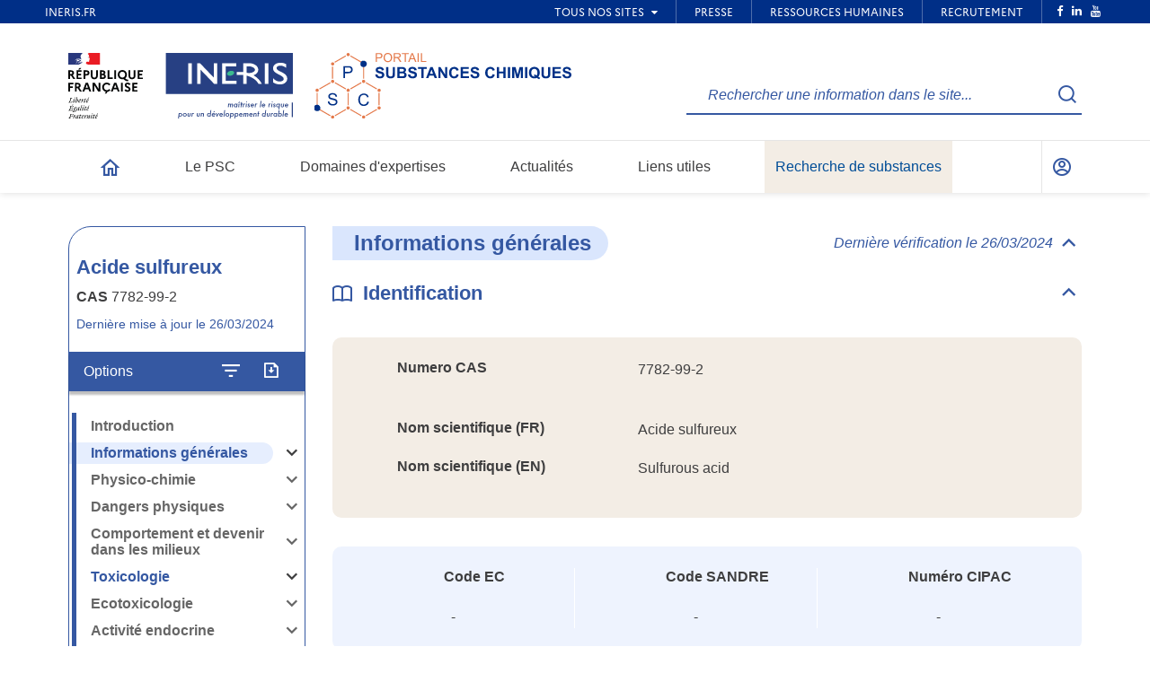

--- FILE ---
content_type: text/html; charset=UTF-8
request_url: https://substances.ineris.fr/substance/7782-99-2
body_size: 197036
content:
<!DOCTYPE html>
<html lang="fr" dir="ltr">
  <head>
    <meta charset="utf-8" />
<noscript><style>form.antibot * :not(.antibot-message) { display: none !important; }</style>
</noscript><style>/* @see https://github.com/aFarkas/lazysizes#broken-image-symbol */.js img.lazyload:not([src]) { visibility: hidden; }/* @see https://github.com/aFarkas/lazysizes#automatically-setting-the-sizes-attribute */.js img.lazyloaded[data-sizes=auto] { display: block; width: 100%; }</style>
<meta name="description" content="7782-99-2, Acide sulfureux,Sulfurous acid" />
<link rel="canonical" href="http://substances.ineris.fr/substance/7782-99-2" />
<meta name="Generator" content="Drupal 10 (https://www.drupal.org)" />
<meta name="MobileOptimized" content="width" />
<meta name="HandheldFriendly" content="true" />
<meta name="viewport" content="width=device-width, initial-scale=1.0" />
<link rel="icon" href="/themes/custom/revolution/favicon.ico" type="image/vnd.microsoft.icon" />
<link rel="alternate" hreflang="fr" href="http://substances.ineris.fr/substance/7782-99-2" />

    <title>Sulfurous acid (7782-99-2) | PSC</title>
    <link rel="stylesheet" media="all" href="/sites/default/files/css/css_M659P7a8A_z8DCCR_ob9fMvwJe2c5I4e-RS9G5kIid0.css?delta=0&amp;language=fr&amp;theme=revolution&amp;include=eJxFyEEOgCAMBMAPEXjTIg1gKjQtNfJ7T8Y5zjGVUlEXcMSJJwgUVSHNvv4n-hDP3K1RCUr3ZF99jmRrM1mwbYuulGH0AttrIlg" />
<link rel="stylesheet" media="all" href="/sites/default/files/css/css_2bv2XvsjNkU_8ySMwmtnAMrOPWhIZeJ_T-pN11-7-r4.css?delta=1&amp;language=fr&amp;theme=revolution&amp;include=eJxFyEEOgCAMBMAPEXjTIg1gKjQtNfJ7T8Y5zjGVUlEXcMSJJwgUVSHNvv4n-hDP3K1RCUr3ZF99jmRrM1mwbYuulGH0AttrIlg" />
<link rel="stylesheet" media="print" href="/sites/default/files/css/css_vjR9CcKlqL1_MPY63z2eyBQsXApwyhBpzdTd6s3MEuY.css?delta=2&amp;language=fr&amp;theme=revolution&amp;include=eJxFyEEOgCAMBMAPEXjTIg1gKjQtNfJ7T8Y5zjGVUlEXcMSJJwgUVSHNvv4n-hDP3K1RCUr3ZF99jmRrM1mwbYuulGH0AttrIlg" />

    
  </head>
  <body class="path-node page-node-type-substance">
    
      <div class="dialog-off-canvas-main-canvas" data-off-canvas-main-canvas>
    <div
  class="global-wrapper">

  <!--[if lt IE 10]>
  <div class="browsehappy">
    <div class="site-content">
      <p>Vous utilisez un <strong>ancien</strong> navigateur. Ce site risque de ne pas s'afficher correctement. <a
        href="http://browsehappy.com/">Mettez à jour votre navigateur</a> pour améliorer votre expérience.</p>
    </div>
  </div>
  <![endif]-->
  <ul class="skip-links">
    <li>
      <a href="#anchor-content">Aller au contenu</a>
    </li>
    <li>
      <a href="#anchor-footer">Aller au pied de page</a>
    </li>
  </ul>

  <span id="back-to-top"></span>
  <div class="header__wrapper">
    <header role="banner" class="header">
      <div class="header__iframe">
        <!-- SurHeader Ineris -->
<div class="conteneur_surheader">
	<iframe id="iframe-surheader" src="https://www.ineris.fr/fr/surheader" scrolling="no" title="Navigation Ineris"></iframe>
	<div style="height:26px"></div>
</div>
<style>
	.user-logged-in .conteneur_surheader {
		display: none;
	}
	.conteneur_surheader {
		position: relative;
	}
	.conteneur_surheader iframe {
		position: absolute;
		top: 0;
		left: 0;
		width: 100%;
		height: 100%;
		display: block;
		z-index: 5000
	}
	#iframe-surheader {
		border: 0;
	}
</style>
<script type="text/javascript">
	var iframe = document.getElementById("iframe-surheader");
	var headerIframe = document.querySelector(".header__iframe");
/**
 * Resize Iframe, receiveing order from script inside Iframe.
 * @param evt
 */
function resizeBody(evt) {
  var body = document.body,
  html = document.documentElement;
  // Set large height to be sure to display all surheader
  var height = '100vh';
  var action = evt.data;
  if (action == 'enlarge') {
    iframe.style.height = height;
    iframe.setAttribute('scrolling', 'yes');
    headerIframe.style.overflow = 'visible';
  } else if (action == 'shrink') {
    iframe.style.height = '26px';
    iframe.setAttribute('scrolling', 'no');
    headerIframe.style.overflow = 'hidden';
  }
}
if (window.addEventListener) { // For standards-compliant web browsers
  window.addEventListener("message", resizeBody, false);
} else {
  window.attachEvent("onmessage", resizeBody);
}
</script>
<!-- /SurHeader Ineris -->

      </div>
      <div class="header__top">
        <div class="site-content">
          <div class="header__top-logo">
    <a href="https://www.ineris.fr" class="logo">
    <img src="/themes/custom/revolution/assets/images/logo-full.svg" width="250" alt="République française : Liberté, Égalité, Fraternité - INERIS : Maîtriser le risque pour un développement durable">
  </a>
  <a href="https://substances.ineris.fr" class="logo">
    <img src="/themes/custom/revolution/assets/images/portal-logo.svg" width="286" alt="Portal Substances Chimiques">
  </a>
</div>
            <div id="block-pscsearchheaderblock">
  
    
      <form class="search-header-form" data-drupal-selector="search-header-form" role="search" action="/substance/7782-99-2" method="post" id="search-header-form" accept-charset="UTF-8">
  <input autocomplete="off" data-drupal-selector="form-t-qxmvmrf24tbjp0ghnpn9xyjcf-ogsma8-vtxd3-ju" type="hidden" name="form_build_id" value="form-T-QxmvmrF24tBjp0GHNPN9XyJcF_OGSMA8-VtXD3-JU" />


<input data-drupal-selector="edit-search-header-form" type="hidden" name="form_id" value="search_header_form" />


<div class="js-form-item form-item js-form-type-textfield form-item-key js-form-item-key form-no-label">
      <label for="key" class="visually-hidden js-form-required form-required">Rechercher une information dans le site...</label>


        <input id="key" placeholder="Rechercher une information dans le site..." data-drupal-selector="edit-key" type="text" name="key" value="" size="60" maxlength="128" class="form-text required" required="required" aria-required="true" />

        </div>

<button  data-twig-suggestion-submit="input_submit_custom" data-drupal-selector="edit-submit" type="submit" id="edit-submit" name="op" class="button js-form-submit form-submit">
  <span class="out">Recherche</span>
  <span class="icon-search"></span>
</button>



</form>


  </div>


        </div>
      </div>
      <div class="site-content">
        <div class="wrapper-menu">
          <nav class="header__main-nav" role="navigation" aria-label="Navigation principale" aria-hidden="true">
  <div class="header__ul-wrapper">
          <button class="btn-menu" aria-expanded="false">
  <span class="out">Fermer</span>
  <span class="btn-menu__hamburger">
    <span class="btn-menu__hamburger-box">
      <span class="btn-menu__hamburger-inner"></span>
    </span>
  </span>
</button>

<ul>

    <li class="header__li-level-1 ">
    <div class="header__lk-level-1">
      <a href="http://substances.ineris.fr/">
        <span class="out">Accueil</span>
        <span class="icon-home"></span>
      </a>
    </div>
  </li>
  <li class="header__li-level-1 hide-desktop">
    <div class="header__lk-level-1">
      <a href="http://substances.ineris.fr/">Accueil</a>
    </div>
  </li>

        <li class="header__li-level-1">
      <div class="header__lk-level-1">
        <a href="/le-portail-substances-chimiques" class=""
                   >
          Le PSC
        </a>

                      </div>

                </li>
      <li class="header__li-level-1">
      <div class="header__lk-level-1">
        <a href="/domaines-dexpertises" class=""
                   >
          Domaines d&#039;expertises
        </a>

                          <button type="button" class="btn-expand" aria-expanded="false">
            <span class="out">Voir le sous-menu</span>
            <span class="icon-arrow-minimal"></span>
          </button>
              </div>

                    <div class="header__level-2-wrapper" aria-hidden="true">
          <ul class="header__list-links">
            <li class="header__li-level-2 header__li-level-2__back">
              <button type="button" class="btn-back">
                <span class="icon-arrow-minimal"></span>Retour
              </button>
            </li>
                          <li class="header__li-level-2">
                <div class="header__lk-level-2">
                  <a href="/dangers-physiques" >
                    Dangers physiques
                  </a>
                </div>
              </li>
                          <li class="header__li-level-2">
                <div class="header__lk-level-2">
                  <a href="/toxicologie" >
                    Toxicologie
                  </a>
                </div>
              </li>
                          <li class="header__li-level-2">
                <div class="header__lk-level-2">
                  <a href="/ecotoxicologie" >
                    Écotoxicologie
                  </a>
                </div>
              </li>
                          <li class="header__li-level-2">
                <div class="header__lk-level-2">
                  <a href="/technico-economie" >
                    Technico-économie
                  </a>
                </div>
              </li>
                      </ul>
        </div>
          </li>
      <li class="header__li-level-1">
      <div class="header__lk-level-1">
        <a href="/actualites" class=""
                   >
          Actualités
        </a>

                      </div>

                </li>
      <li class="header__li-level-1">
      <div class="header__lk-level-1">
        <a href="/liens-utiles" class=""
                   >
          Liens utiles
        </a>

                      </div>

                </li>
      <li class="header__li-level-1">
      <div class="header__lk-level-1">
        <a href="/recherche-substances" class="important"
                   >
          Recherche de substances
        </a>

                          <button type="button" class="btn-expand" aria-expanded="false">
            <span class="out">Voir le sous-menu</span>
            <span class="icon-arrow-minimal"></span>
          </button>
              </div>

                    <div class="header__level-2-wrapper" aria-hidden="true">
          <ul class="header__list-links">
            <li class="header__li-level-2 header__li-level-2__back">
              <button type="button" class="btn-back">
                <span class="icon-arrow-minimal"></span>Retour
              </button>
            </li>
                          <li class="header__li-level-2">
                <div class="header__lk-level-2">
                  <a href="/export-valeurs" >
                    Export de valeurs
                  </a>
                </div>
              </li>
                          <li class="header__li-level-2">
                <div class="header__lk-level-2">
                  <a href="/export-reglementations" >
                    Export de réglementations
                  </a>
                </div>
              </li>
                      </ul>
        </div>
          </li>
  </ul>

      </div>
</nav>

          <ul class="header__list-icon">
  <li>
          <a href="/user/login" class="header__icon">
        <span class="out">Mon compte</span>
        <span class="icon-people"></span>
      </a>
      </li>
  
  <li class="search-mobile">
    <a href="/recherche-termes" class="header__icon">
      <span class="out">Recherche</span>
      <span class="icon-search"></span>
    </a>
  </li>
</ul>
<button class="btn-menu" aria-expanded="false">
  <span class="out">Menu</span>
  <span class="btn-menu__hamburger">
    <span class="btn-menu__hamburger-box">
      <span class="btn-menu__hamburger-inner"></span>
    </span>
  </span>
</button>
        </div>
              </div>
    </header>
  </div>

  
  

  

  

  

  <div id="anchor-content"></div>
  <main class="page-content-wrapper" role="main">

                  <div class="site-content">
            <div data-drupal-messages-fallback class="hidden"></div>


        </div>
          
    <div
       class="site-content site-content--nav">


            

        
<aside class="site-content--nav__sidebar">
	<div class="site-content--nav__sidebar__top">
		<h1 class="like-h3">Acide sulfureux</h1>
		<p><strong>CAS</strong> 7782-99-2</p>
		<p class="color--blue">
      Dernière mise à jour le
      26/03/2024
    </p>
	</div>

  <div class="bk-options with-shadow">
    <div class="bk-options-title">Options</div>
    <div class="bk-options-wrapper js-options-wrapper">
            <button id="menu-substance--filter" data-action="filter" aria-controls="side-menu" aria-label="Configurer l'affichage de la fiche" aria-expanded="false">
        <i id="menu-substance--filter--icon" class="icon icon-filter custom-tooltip custom-tooltip--sub js-custom-tooltip" data-tooltip-content="Configurer l'affichage de la fiche"></i>
      </button>
            <button id="menu-substance--export" aria-label="Exporter" aria-expanded="false">
        <i class="icon icon-doc custom-tooltip custom-tooltip--sub js-custom-tooltip" data-tooltip-content="Exporter"></i>
      </button>
    </div>
  </div>
	<div id="side-menu" class="nav-secondary">
				<nav id="substance-navigation" aria-label="Substance Navigation" role="navigation">
			<ul>
									<li data-code="introduction_entity"
              class="nav-secondary__li-level-1
                     active                     disabled"
          >
						<div class="nav-secondary__lk-level-1">
															<span class="nav-label">Introduction</span>
							              						</div>
											</li>
									<li data-code="general_entity"
              class="nav-secondary__li-level-1
                     active                     "
          >
						<div class="nav-secondary__lk-level-1">
															<a href="#general_entity" class="nav-label">Informations générales</a>
							                              <button aria-expanded="false" class="btn-expand">
                  <span class="icon-arrow-minimal"></span>
                  <span class="out">Ouvrir / Fermer la rubrique <em class="placeholder">Informations générales</em></span>
                </button>
              						</div>
													<div class="nav-secondary__level-2-wrapper">
								<ul class="nav-secondary__list-links">
																			<li class="nav-secondary__li-level-2
                               active                               "
                        data-code="general_entity__identification"
                    >
											<div class="nav-secondary__lk-level-2">
                                                  <a href="#general_entity__identification" class="nav-label">Identification</a>
						                                    											</div>
																					</li>
																			<li class="nav-secondary__li-level-2
                               active                               disabled"
                        data-code="general_entity__families"
                    >
											<div class="nav-secondary__lk-level-2">
                                                  <span class="nav-label">Familles</span>
                                                											</div>
																					</li>
																			<li class="nav-secondary__li-level-2
                               active                               disabled"
                        data-code="general_entity__transport_classification"
                    >
											<div class="nav-secondary__lk-level-2">
                                                  <span class="nav-label">Classement transport</span>
                                                											</div>
																					</li>
																			<li class="nav-secondary__li-level-2
                               active                               disabled"
                        data-code="general_entity__clp_classification"
                    >
											<div class="nav-secondary__lk-level-2">
                                                  <span class="nav-label">Classification CLP</span>
                                                											</div>
																					</li>
																			<li class="nav-secondary__li-level-2
                               active                               disabled"
                        data-code="general_entity__methods"
                    >
											<div class="nav-secondary__lk-level-2">
                                                  <span class="nav-label">Méthodes analytiques</span>
                                                                          <button aria-expanded="false" class="btn-expand">
                            <span class="icon-arrow-minimal"></span>
                            <span class="out">Ouvrir / Fermer la rubrique Informations générales</span>
                          </button>
                        											</div>
																							<div class="nav-secondary__level-3-wrapper">
													<ul class="nav-secondary__list-links">
																													<li class="nav-secondary__li-level-3
                                         active                                         disabled"
                                  data-code="general_entity__methods__intro"
                              >
																<div class="nav-secondary__lk-level-3">
                                                                      <span class="nav-label">Introduction</span>
                                  																</div>
															</li>
																													<li class="nav-secondary__li-level-3
                                         active                                         disabled"
                                  data-code="general_entity__methods__air"
                              >
																<div class="nav-secondary__lk-level-3">
                                                                      <span class="nav-label">Air</span>
                                  																</div>
															</li>
																													<li class="nav-secondary__li-level-3
                                         active                                         disabled"
                                  data-code="general_entity__methods__water"
                              >
																<div class="nav-secondary__lk-level-3">
                                                                      <span class="nav-label">Eau</span>
                                  																</div>
															</li>
																													<li class="nav-secondary__li-level-3
                                         active                                         disabled"
                                  data-code="general_entity__methods__ground"
                              >
																<div class="nav-secondary__lk-level-3">
                                                                      <span class="nav-label">Sol</span>
                                  																</div>
															</li>
																													<li class="nav-secondary__li-level-3
                                         active                                         disabled"
                                  data-code="general_entity__methods__other_environment"
                              >
																<div class="nav-secondary__lk-level-3">
                                                                      <span class="nav-label">Autre milieu</span>
                                  																</div>
															</li>
																											</ul>
												</div>
																					</li>
																			<li class="nav-secondary__li-level-2
                               active                               disabled"
                        data-code="general_entity__regulations"
                    >
											<div class="nav-secondary__lk-level-2">
                                                  <span class="nav-label">Réglementations</span>
                                                											</div>
																					</li>
																			<li class="nav-secondary__li-level-2
                               active                               disabled"
                        data-code="general_entity__programs"
                    >
											<div class="nav-secondary__lk-level-2">
                                                  <span class="nav-label">Programmes</span>
                                                											</div>
																					</li>
																	</ul>
							</div>
											</li>
									<li data-code="physico_chemical_entity"
              class="nav-secondary__li-level-1
                     active                     disabled"
          >
						<div class="nav-secondary__lk-level-1">
															<span class="nav-label">Physico-chimie</span>
							                              <button aria-expanded="false" class="btn-expand">
                  <span class="icon-arrow-minimal"></span>
                  <span class="out">Ouvrir / Fermer la rubrique <em class="placeholder">Physico-chimie</em></span>
                </button>
              						</div>
													<div class="nav-secondary__level-2-wrapper">
								<ul class="nav-secondary__list-links">
																			<li class="nav-secondary__li-level-2
                               active                               disabled"
                        data-code="physico_chemical_entity__general"
                    >
											<div class="nav-secondary__lk-level-2">
                                                  <span class="nav-label">Généralités</span>
                                                											</div>
																					</li>
																			<li class="nav-secondary__li-level-2
                               active                               disabled"
                        data-code="physico_chemical_entity__table"
                    >
											<div class="nav-secondary__lk-level-2">
                                                  <span class="nav-label">Tableau des paramètres</span>
                                                											</div>
																					</li>
																			<li class="nav-secondary__li-level-2
                               active                               disabled"
                        data-code="physico_chemical_entity__bibliography"
                    >
											<div class="nav-secondary__lk-level-2">
                                                  <span class="nav-label">Bibliographie</span>
                                                											</div>
																					</li>
																	</ul>
							</div>
											</li>
									<li data-code="physical_hazard_entity"
              class="nav-secondary__li-level-1
                     active                     disabled"
          >
						<div class="nav-secondary__lk-level-1">
															<span class="nav-label">Dangers physiques</span>
							                              <button aria-expanded="false" class="btn-expand">
                  <span class="icon-arrow-minimal"></span>
                  <span class="out">Ouvrir / Fermer la rubrique <em class="placeholder">Dangers physiques</em></span>
                </button>
              						</div>
													<div class="nav-secondary__level-2-wrapper">
								<ul class="nav-secondary__list-links">
																			<li class="nav-secondary__li-level-2
                               active                               disabled"
                        data-code="physical_hazard_entity__reactivity"
                    >
											<div class="nav-secondary__lk-level-2">
                                                  <span class="nav-label">Réactivité</span>
                                                											</div>
																					</li>
																			<li class="nav-secondary__li-level-2
                               active                               disabled"
                        data-code="physical_hazard_entity__explosiveness"
                    >
											<div class="nav-secondary__lk-level-2">
                                                  <span class="nav-label">Explosivité</span>
                                                											</div>
																					</li>
																			<li class="nav-secondary__li-level-2
                               active                               disabled"
                        data-code="physical_hazard_entity__flammability"
                    >
											<div class="nav-secondary__lk-level-2">
                                                  <span class="nav-label">Inflammabilité</span>
                                                											</div>
																					</li>
																			<li class="nav-secondary__li-level-2
                               active                               disabled"
                        data-code="physical_hazard_entity__explosive_properties"
                    >
											<div class="nav-secondary__lk-level-2">
                                                  <span class="nav-label">Propriétés explosives</span>
                                                											</div>
																					</li>
																			<li class="nav-secondary__li-level-2
                               active                               disabled"
                        data-code="physical_hazard_entity__bibliography"
                    >
											<div class="nav-secondary__lk-level-2">
                                                  <span class="nav-label">Bibliographie</span>
                                                											</div>
																					</li>
																	</ul>
							</div>
											</li>
									<li data-code="behavior_entity"
              class="nav-secondary__li-level-1
                     active                     disabled"
          >
						<div class="nav-secondary__lk-level-1">
															<span class="nav-label">Comportement et devenir dans les milieux</span>
							                              <button aria-expanded="false" class="btn-expand">
                  <span class="icon-arrow-minimal"></span>
                  <span class="out">Ouvrir / Fermer la rubrique <em class="placeholder">Comportement et devenir dans les milieux</em></span>
                </button>
              						</div>
													<div class="nav-secondary__level-2-wrapper">
								<ul class="nav-secondary__list-links">
																			<li class="nav-secondary__li-level-2
                               active                               disabled"
                        data-code="behavior_entity__matrix"
                    >
											<div class="nav-secondary__lk-level-2">
                                                  <span class="nav-label">Matrices</span>
                                                                          <button aria-expanded="false" class="btn-expand">
                            <span class="icon-arrow-minimal"></span>
                            <span class="out">Ouvrir / Fermer la rubrique Comportement et devenir dans les milieux</span>
                          </button>
                        											</div>
																							<div class="nav-secondary__level-3-wrapper">
													<ul class="nav-secondary__list-links">
																													<li class="nav-secondary__li-level-3
                                         active                                         disabled"
                                  data-code="behavior_entity__matrix__atmosphere"
                              >
																<div class="nav-secondary__lk-level-3">
                                                                      <span class="nav-label">Atmosphère</span>
                                  																</div>
															</li>
																													<li class="nav-secondary__li-level-3
                                         active                                         disabled"
                                  data-code="behavior_entity__matrix__fresh_water"
                              >
																<div class="nav-secondary__lk-level-3">
                                                                      <span class="nav-label">Milieu eau douce</span>
                                  																</div>
															</li>
																													<li class="nav-secondary__li-level-3
                                         active                                         disabled"
                                  data-code="behavior_entity__matrix__sea_water"
                              >
																<div class="nav-secondary__lk-level-3">
                                                                      <span class="nav-label">Milieu Eau de mer</span>
                                  																</div>
															</li>
																													<li class="nav-secondary__li-level-3
                                         active                                         disabled"
                                  data-code="behavior_entity__matrix__sediment_fresh_water"
                              >
																<div class="nav-secondary__lk-level-3">
                                                                      <span class="nav-label">Milieu sédiment eau douce</span>
                                  																</div>
															</li>
																													<li class="nav-secondary__li-level-3
                                         active                                         disabled"
                                  data-code="behavior_entity__matrix__sediment_sea_water"
                              >
																<div class="nav-secondary__lk-level-3">
                                                                      <span class="nav-label">Milieu sédiment marin</span>
                                  																</div>
															</li>
																													<li class="nav-secondary__li-level-3
                                         active                                         disabled"
                                  data-code="behavior_entity__matrix__earth"
                              >
																<div class="nav-secondary__lk-level-3">
                                                                      <span class="nav-label">Milieu terrestre</span>
                                  																</div>
															</li>
																											</ul>
												</div>
																					</li>
																			<li class="nav-secondary__li-level-2
                               active                               disabled"
                        data-code="behavior_entity__persistence"
                    >
											<div class="nav-secondary__lk-level-2">
                                                  <span class="nav-label">Persistance</span>
                                                                          <button aria-expanded="false" class="btn-expand">
                            <span class="icon-arrow-minimal"></span>
                            <span class="out">Ouvrir / Fermer la rubrique Comportement et devenir dans les milieux</span>
                          </button>
                        											</div>
																							<div class="nav-secondary__level-3-wrapper">
													<ul class="nav-secondary__list-links">
																													<li class="nav-secondary__li-level-3
                                         active                                         disabled"
                                  data-code="behavior_entity__persistence__biodegradability"
                              >
																<div class="nav-secondary__lk-level-3">
                                                                      <span class="nav-label">Biodégradabilité</span>
                                  																</div>
															</li>
																													<li class="nav-secondary__li-level-3
                                         active                                         disabled"
                                  data-code="behavior_entity__persistence__abiotic_degradability"
                              >
																<div class="nav-secondary__lk-level-3">
                                                                      <span class="nav-label">Dégradabilité abiotique</span>
                                  																</div>
															</li>
																													<li class="nav-secondary__li-level-3
                                         active                                         disabled"
                                  data-code="behavior_entity__persistence__atmosphere"
                              >
																<div class="nav-secondary__lk-level-3">
                                                                      <span class="nav-label">Atmosphère</span>
                                  																</div>
															</li>
																													<li class="nav-secondary__li-level-3
                                         active                                         disabled"
                                  data-code="behavior_entity__persistence__fresh_water"
                              >
																<div class="nav-secondary__lk-level-3">
                                                                      <span class="nav-label">Milieu eau douce</span>
                                  																</div>
															</li>
																													<li class="nav-secondary__li-level-3
                                         active                                         disabled"
                                  data-code="behavior_entity__persistence__sea_water"
                              >
																<div class="nav-secondary__lk-level-3">
                                                                      <span class="nav-label">Milieu eau de mer</span>
                                  																</div>
															</li>
																													<li class="nav-secondary__li-level-3
                                         active                                         disabled"
                                  data-code="behavior_entity__persistence__sediment_fresh_water"
                              >
																<div class="nav-secondary__lk-level-3">
                                                                      <span class="nav-label">Milieu sédiment eau douce</span>
                                  																</div>
															</li>
																													<li class="nav-secondary__li-level-3
                                         active                                         disabled"
                                  data-code="behavior_entity__persistence__sediment_sea_water"
                              >
																<div class="nav-secondary__lk-level-3">
                                                                      <span class="nav-label">Milieu sédiment marin</span>
                                  																</div>
															</li>
																													<li class="nav-secondary__li-level-3
                                         active                                         disabled"
                                  data-code="behavior_entity__persistence__earth"
                              >
																<div class="nav-secondary__lk-level-3">
                                                                      <span class="nav-label">Milieu terrestre</span>
                                  																</div>
															</li>
																													<li class="nav-secondary__li-level-3
                                         active                                         disabled"
                                  data-code="behavior_entity__persistence__conclusion"
                              >
																<div class="nav-secondary__lk-level-3">
                                                                      <span class="nav-label">Conclusion sur la persistance</span>
                                  																</div>
															</li>
																											</ul>
												</div>
																					</li>
																			<li class="nav-secondary__li-level-2
                               active                               disabled"
                        data-code="behavior_entity__bioaccumulation"
                    >
											<div class="nav-secondary__lk-level-2">
                                                  <span class="nav-label">Bioaccumulation</span>
                                                                          <button aria-expanded="false" class="btn-expand">
                            <span class="icon-arrow-minimal"></span>
                            <span class="out">Ouvrir / Fermer la rubrique Comportement et devenir dans les milieux</span>
                          </button>
                        											</div>
																							<div class="nav-secondary__level-3-wrapper">
													<ul class="nav-secondary__list-links">
																													<li class="nav-secondary__li-level-3
                                         active                                         disabled"
                                  data-code="behavior_entity__bioaccumulation__aquatic_organisms"
                              >
																<div class="nav-secondary__lk-level-3">
                                                                      <span class="nav-label">Organismes aquatiques</span>
                                  																</div>
															</li>
																													<li class="nav-secondary__li-level-3
                                         active                                         disabled"
                                  data-code="behavior_entity__bioaccumulation__terrestrial_organisms"
                              >
																<div class="nav-secondary__lk-level-3">
                                                                      <span class="nav-label">Organismes terrestres</span>
                                  																</div>
															</li>
																													<li class="nav-secondary__li-level-3
                                         active                                         disabled"
                                  data-code="behavior_entity__bioaccumulation__sedimentary_organisms"
                              >
																<div class="nav-secondary__lk-level-3">
                                                                      <span class="nav-label">Organismes sédimentaires</span>
                                  																</div>
															</li>
																													<li class="nav-secondary__li-level-3
                                         active                                         disabled"
                                  data-code="behavior_entity__bioaccumulation__conclusion"
                              >
																<div class="nav-secondary__lk-level-3">
                                                                      <span class="nav-label">Conclusion sur la bioaccumulation</span>
                                  																</div>
															</li>
																											</ul>
												</div>
																					</li>
																			<li class="nav-secondary__li-level-2
                               active                               disabled"
                        data-code="behavior_entity__bibliography"
                    >
											<div class="nav-secondary__lk-level-2">
                                                  <span class="nav-label">Bibliographie</span>
                                                											</div>
																					</li>
																	</ul>
							</div>
											</li>
									<li data-code="toxicology_entity"
              class="nav-secondary__li-level-1
                     active                     "
          >
						<div class="nav-secondary__lk-level-1">
															<a href="#toxicology_entity" class="nav-label">Toxicologie</a>
							                              <button aria-expanded="false" class="btn-expand">
                  <span class="icon-arrow-minimal"></span>
                  <span class="out">Ouvrir / Fermer la rubrique <em class="placeholder">Toxicologie</em></span>
                </button>
              						</div>
													<div class="nav-secondary__level-2-wrapper">
								<ul class="nav-secondary__list-links">
																			<li class="nav-secondary__li-level-2
                               active                               disabled"
                        data-code="toxicology_entity__introduction"
                    >
											<div class="nav-secondary__lk-level-2">
                                                  <span class="nav-label">Introduction</span>
                                                											</div>
																					</li>
																			<li class="nav-secondary__li-level-2
                               active                               disabled"
                        data-code="toxicology_entity__toxicokinetics"
                    >
											<div class="nav-secondary__lk-level-2">
                                                  <span class="nav-label">Toxicocinétique</span>
                                                											</div>
																					</li>
																			<li class="nav-secondary__li-level-2
                               active                               disabled"
                        data-code="toxicology_entity__biomonitoring_equivalents"
                    >
											<div class="nav-secondary__lk-level-2">
                                                  <span class="nav-label">Equivalents biosurveillance</span>
                                                											</div>
																					</li>
																			<li class="nav-secondary__li-level-2
                               active                               disabled"
                        data-code="toxicology_entity__acute_toxicity"
                    >
											<div class="nav-secondary__lk-level-2">
                                                  <span class="nav-label">Toxicité aiguë</span>
                                                											</div>
																					</li>
																			<li class="nav-secondary__li-level-2
                               active                               disabled"
                        data-code="toxicology_entity__repeated_dose_toxicity"
                    >
											<div class="nav-secondary__lk-level-2">
                                                  <span class="nav-label">Toxicité à doses répétées</span>
                                                                          <button aria-expanded="false" class="btn-expand">
                            <span class="icon-arrow-minimal"></span>
                            <span class="out">Ouvrir / Fermer la rubrique Toxicologie</span>
                          </button>
                        											</div>
																							<div class="nav-secondary__level-3-wrapper">
													<ul class="nav-secondary__list-links">
																													<li class="nav-secondary__li-level-3
                                         active                                         disabled"
                                  data-code="toxicology_entity__repeated_dose_toxicity__general"
                              >
																<div class="nav-secondary__lk-level-3">
                                                                      <span class="nav-label">Effets généraux</span>
                                  																</div>
															</li>
																													<li class="nav-secondary__li-level-3
                                         active                                         disabled"
                                  data-code="toxicology_entity__repeated_dose_toxicity__carcinogens"
                              >
																<div class="nav-secondary__lk-level-3">
                                                                      <span class="nav-label">Effets cancérigènes</span>
                                  																</div>
															</li>
																													<li class="nav-secondary__li-level-3
                                         active                                         disabled"
                                  data-code="toxicology_entity__repeated_dose_toxicity__genotoxic"
                              >
																<div class="nav-secondary__lk-level-3">
                                                                      <span class="nav-label">Effets génotoxiques</span>
                                  																</div>
															</li>
																													<li class="nav-secondary__li-level-3
                                         active                                         disabled"
                                  data-code="toxicology_entity__repeated_dose_toxicity__reproduction"
                              >
																<div class="nav-secondary__lk-level-3">
                                                                      <span class="nav-label">Effets sur la reproduction</span>
                                  																</div>
															</li>
																													<li class="nav-secondary__li-level-3
                                         active                                         disabled"
                                  data-code="toxicology_entity__repeated_dose_toxicity__development"
                              >
																<div class="nav-secondary__lk-level-3">
                                                                      <span class="nav-label">Effets sur le développement</span>
                                  																</div>
															</li>
																													<li class="nav-secondary__li-level-3
                                         active                                         disabled"
                                  data-code="toxicology_entity__repeated_dose_toxicity__others"
                              >
																<div class="nav-secondary__lk-level-3">
                                                                      <span class="nav-label">Autres Effets</span>
                                  																</div>
															</li>
																											</ul>
												</div>
																					</li>
																			<li class="nav-secondary__li-level-2
                               active                               "
                        data-code="toxicology_entity__accidental_values"
                    >
											<div class="nav-secondary__lk-level-2">
                                                  <a href="#toxicology_entity__accidental_values" class="nav-label">Valeurs accidentelles</a>
						                                                              <button aria-expanded="false" class="btn-expand">
                            <span class="icon-arrow-minimal"></span>
                            <span class="out">Ouvrir / Fermer la rubrique Toxicologie</span>
                          </button>
                        											</div>
																							<div class="nav-secondary__level-3-wrapper">
													<ul class="nav-secondary__list-links">
																													<li class="nav-secondary__li-level-3
                                         active                                         disabled"
                                  data-code="toxicology_entity__accidental_values__french_values"
                              >
																<div class="nav-secondary__lk-level-3">
                                                                      <span class="nav-label">Valeurs seuils de toxicité aigüe françaises</span>
                                  																</div>
															</li>
																													<li class="nav-secondary__li-level-3
                                         active                                         "
                                  data-code="toxicology_entity__accidental_values__others"
                              >
																<div class="nav-secondary__lk-level-3">
                                                                      <a href="#toxicology_entity__accidental_values__others" class="nav-label">Autres seuils accidentels</a>
                                  																</div>
															</li>
																											</ul>
												</div>
																					</li>
																			<li class="nav-secondary__li-level-2
                               active                               disabled"
                        data-code="toxicology_entity__regulatory_values"
                    >
											<div class="nav-secondary__lk-level-2">
                                                  <span class="nav-label">Valeurs réglementaires</span>
                                                											</div>
																					</li>
																			<li class="nav-secondary__li-level-2
                               active                               disabled"
                        data-code="toxicology_entity__guide_values"
                    >
											<div class="nav-secondary__lk-level-2">
                                                  <span class="nav-label">Valeurs guides</span>
                                                											</div>
																					</li>
																			<li class="nav-secondary__li-level-2
                               active                               disabled"
                        data-code="toxicology_entity__reference_values"
                    >
											<div class="nav-secondary__lk-level-2">
                                                  <span class="nav-label">Valeurs de référence</span>
                                                                          <button aria-expanded="false" class="btn-expand">
                            <span class="icon-arrow-minimal"></span>
                            <span class="out">Ouvrir / Fermer la rubrique Toxicologie</span>
                          </button>
                        											</div>
																							<div class="nav-secondary__level-3-wrapper">
													<ul class="nav-secondary__list-links">
																													<li class="nav-secondary__li-level-3
                                         active                                         disabled"
                                  data-code="toxicology_entity__reference_values__introduction"
                              >
																<div class="nav-secondary__lk-level-3">
                                                                      <span class="nav-label">Introduction</span>
                                  																</div>
															</li>
																													<li class="nav-secondary__li-level-3
                                         active                                         disabled"
                                  data-code="toxicology_entity__reference_values__ineris"
                              >
																<div class="nav-secondary__lk-level-3">
                                                                      <span class="nav-label">Valeurs de l&#039;ANSES et/ou de l&#039;INERIS</span>
                                  																</div>
															</li>
																													<li class="nav-secondary__li-level-3
                                         active                                         disabled"
                                  data-code="toxicology_entity__reference_values__others"
                              >
																<div class="nav-secondary__lk-level-3">
                                                                      <span class="nav-label">Autres valeurs des organismes reconnus</span>
                                  																</div>
															</li>
																											</ul>
												</div>
																					</li>
																			<li class="nav-secondary__li-level-2
                               active                               "
                        data-code="toxicology_entity__bibliography"
                    >
											<div class="nav-secondary__lk-level-2">
                                                  <a href="#toxicology_entity__bibliography" class="nav-label">Bibliographie</a>
						                                    											</div>
																					</li>
																	</ul>
							</div>
											</li>
									<li data-code="ecotoxicology_entity"
              class="nav-secondary__li-level-1
                     active                     disabled"
          >
						<div class="nav-secondary__lk-level-1">
															<span class="nav-label">Ecotoxicologie</span>
							                              <button aria-expanded="false" class="btn-expand">
                  <span class="icon-arrow-minimal"></span>
                  <span class="out">Ouvrir / Fermer la rubrique <em class="placeholder">Ecotoxicologie</em></span>
                </button>
              						</div>
													<div class="nav-secondary__level-2-wrapper">
								<ul class="nav-secondary__list-links">
																			<li class="nav-secondary__li-level-2
                               active                               disabled"
                        data-code="ecotoxicology_entity__introduction"
                    >
											<div class="nav-secondary__lk-level-2">
                                                  <span class="nav-label">Introduction</span>
                                                											</div>
																					</li>
																			<li class="nav-secondary__li-level-2
                               active                               disabled"
                        data-code="ecotoxicology_entity__hazards"
                    >
											<div class="nav-secondary__lk-level-2">
                                                  <span class="nav-label">Dangers</span>
                                                                          <button aria-expanded="false" class="btn-expand">
                            <span class="icon-arrow-minimal"></span>
                            <span class="out">Ouvrir / Fermer la rubrique Ecotoxicologie</span>
                          </button>
                        											</div>
																							<div class="nav-secondary__level-3-wrapper">
													<ul class="nav-secondary__list-links">
																													<li class="nav-secondary__li-level-3
                                         active                                         disabled"
                                  data-code="ecotoxicology_entity__hazards__description"
                              >
																<div class="nav-secondary__lk-level-3">
                                                                      <span class="nav-label">Description</span>
                                  																</div>
															</li>
																													<li class="nav-secondary__li-level-3
                                         active                                         disabled"
                                  data-code="ecotoxicology_entity__hazards__values"
                              >
																<div class="nav-secondary__lk-level-3">
                                                                      <span class="nav-label">Valeurs de danger</span>
                                  																</div>
															</li>
																													<li class="nav-secondary__li-level-3
                                         active                                         disabled"
                                  data-code="ecotoxicology_entity__hazards__synthesis"
                              >
																<div class="nav-secondary__lk-level-3">
                                                                      <span class="nav-label">Synthèse</span>
                                  																</div>
															</li>
																											</ul>
												</div>
																					</li>
																			<li class="nav-secondary__li-level-2
                               active                               disabled"
                        data-code="ecotoxicology_entity__ecotoxicology_values"
                    >
											<div class="nav-secondary__lk-level-2">
                                                  <span class="nav-label">Valeurs écotoxicologiques</span>
                                                                          <button aria-expanded="false" class="btn-expand">
                            <span class="icon-arrow-minimal"></span>
                            <span class="out">Ouvrir / Fermer la rubrique Ecotoxicologie</span>
                          </button>
                        											</div>
																							<div class="nav-secondary__level-3-wrapper">
													<ul class="nav-secondary__list-links">
																													<li class="nav-secondary__li-level-3
                                         active                                         disabled"
                                  data-code="ecotoxicology_entity__ecotoxicology_values__introduction"
                              >
																<div class="nav-secondary__lk-level-3">
                                                                      <span class="nav-label">Introduction</span>
                                  																</div>
															</li>
																													<li class="nav-secondary__li-level-3
                                         active                                         disabled"
                                  data-code="ecotoxicology_entity__ecotoxicology_values__beacon"
                              >
																<div class="nav-secondary__lk-level-3">
                                                                      <span class="nav-label">Valeurs guides</span>
                                  																</div>
															</li>
																													<li class="nav-secondary__li-level-3
                                         active                                         disabled"
                                  data-code="ecotoxicology_entity__ecotoxicology_values__regulatory"
                              >
																<div class="nav-secondary__lk-level-3">
                                                                      <span class="nav-label">Valeurs réglementaires</span>
                                  																</div>
															</li>
																											</ul>
												</div>
																					</li>
																			<li class="nav-secondary__li-level-2
                               active                               disabled"
                        data-code="ecotoxicology_entity__bibliography"
                    >
											<div class="nav-secondary__lk-level-2">
                                                  <span class="nav-label">Bibliographie</span>
                                                											</div>
																					</li>
																	</ul>
							</div>
											</li>
									<li data-code="endocrine_entity"
              class="nav-secondary__li-level-1
                     active                     disabled"
          >
						<div class="nav-secondary__lk-level-1">
															<span class="nav-label">Activité endocrine</span>
							                              <button aria-expanded="false" class="btn-expand">
                  <span class="icon-arrow-minimal"></span>
                  <span class="out">Ouvrir / Fermer la rubrique <em class="placeholder">Activité endocrine</em></span>
                </button>
              						</div>
													<div class="nav-secondary__level-2-wrapper">
								<ul class="nav-secondary__list-links">
																			<li class="nav-secondary__li-level-2
                               active                               disabled"
                        data-code="endocrine_entity__general"
                    >
											<div class="nav-secondary__lk-level-2">
                                                  <span class="nav-label">Généralités</span>
                                                											</div>
																					</li>
																			<li class="nav-secondary__li-level-2
                               active                               disabled"
                        data-code="endocrine_entity__estrogenic_activity"
                    >
											<div class="nav-secondary__lk-level-2">
                                                  <span class="nav-label">Activité Estrogénique</span>
                                                											</div>
																					</li>
																			<li class="nav-secondary__li-level-2
                               active                               disabled"
                        data-code="endocrine_entity__androgenic_activity"
                    >
											<div class="nav-secondary__lk-level-2">
                                                  <span class="nav-label">Activité Androgénique</span>
                                                											</div>
																					</li>
																			<li class="nav-secondary__li-level-2
                               active                               disabled"
                        data-code="endocrine_entity__thyroid_activity"
                    >
											<div class="nav-secondary__lk-level-2">
                                                  <span class="nav-label">Activité Thyroïdienne</span>
                                                											</div>
																					</li>
																			<li class="nav-secondary__li-level-2
                               active                               disabled"
                        data-code="endocrine_entity__steroidogenic_activity"
                    >
											<div class="nav-secondary__lk-level-2">
                                                  <span class="nav-label">Activité Stéroïdogénique</span>
                                                											</div>
																					</li>
																			<li class="nav-secondary__li-level-2
                               active                               disabled"
                        data-code="endocrine_entity__other_activities"
                    >
											<div class="nav-secondary__lk-level-2">
                                                  <span class="nav-label">Autre(s) activité(s)</span>
                                                											</div>
																					</li>
																			<li class="nav-secondary__li-level-2
                               active                               disabled"
                        data-code="endocrine_entity__activity_values"
                    >
											<div class="nav-secondary__lk-level-2">
                                                  <span class="nav-label">Valeurs d&#039;activité</span>
                                                											</div>
																					</li>
																			<li class="nav-secondary__li-level-2
                               active                               disabled"
                        data-code="endocrine_entity__bibliography"
                    >
											<div class="nav-secondary__lk-level-2">
                                                  <span class="nav-label">Bibliographie</span>
                                                											</div>
																					</li>
																	</ul>
							</div>
											</li>
									<li data-code="usage_entity"
              class="nav-secondary__li-level-1
                     active                     disabled"
          >
						<div class="nav-secondary__lk-level-1">
															<span class="nav-label">Données technico-économiques</span>
							                              <button aria-expanded="false" class="btn-expand">
                  <span class="icon-arrow-minimal"></span>
                  <span class="out">Ouvrir / Fermer la rubrique <em class="placeholder">Données technico-économiques</em></span>
                </button>
              						</div>
													<div class="nav-secondary__level-2-wrapper">
								<ul class="nav-secondary__list-links">
																			<li class="nav-secondary__li-level-2
                               active                               disabled"
                        data-code="usage_entity__introduction"
                    >
											<div class="nav-secondary__lk-level-2">
                                                  <span class="nav-label">Introduction</span>
                                                											</div>
																					</li>
																			<li class="nav-secondary__li-level-2
                               active                               disabled"
                        data-code="usage_entity__synthesis_tables"
                    >
											<div class="nav-secondary__lk-level-2">
                                                  <span class="nav-label">Tableaux de synthèse</span>
                                                                          <button aria-expanded="false" class="btn-expand">
                            <span class="icon-arrow-minimal"></span>
                            <span class="out">Ouvrir / Fermer la rubrique Données technico-économiques</span>
                          </button>
                        											</div>
																							<div class="nav-secondary__level-3-wrapper">
													<ul class="nav-secondary__list-links">
																													<li class="nav-secondary__li-level-3
                                         active                                         disabled"
                                  data-code="usage_entity__synthesis_tables__general"
                              >
																<div class="nav-secondary__lk-level-3">
                                                                      <span class="nav-label">Généralités</span>
                                  																</div>
															</li>
																													<li class="nav-secondary__li-level-3
                                         active                                         disabled"
                                  data-code="usage_entity__synthesis_tables__production_volume"
                              >
																<div class="nav-secondary__lk-level-3">
                                                                      <span class="nav-label">Volume de production</span>
                                  																</div>
															</li>
																													<li class="nav-secondary__li-level-3
                                         active                                         disabled"
                                  data-code="usage_entity__synthesis_tables__consumption"
                              >
																<div class="nav-secondary__lk-level-3">
                                                                      <span class="nav-label">Consommation</span>
                                  																</div>
															</li>
																													<li class="nav-secondary__li-level-3
                                         active                                         disabled"
                                  data-code="usage_entity__synthesis_tables__environment"
                              >
																<div class="nav-secondary__lk-level-3">
                                                                      <span class="nav-label">Présence dans l&#039;environnement</span>
                                  																</div>
															</li>
																													<li class="nav-secondary__li-level-3
                                         active                                         disabled"
                                  data-code="usage_entity__synthesis_tables__emission_reduction"
                              >
																<div class="nav-secondary__lk-level-3">
                                                                      <span class="nav-label">Réduction des émissions et substitutions</span>
                                  																</div>
															</li>
																											</ul>
												</div>
																					</li>
																			<li class="nav-secondary__li-level-2
                               active                               disabled"
                        data-code="usage_entity__production_and_use"
                    >
											<div class="nav-secondary__lk-level-2">
                                                  <span class="nav-label">Production et utilisation</span>
                                                                          <button aria-expanded="false" class="btn-expand">
                            <span class="icon-arrow-minimal"></span>
                            <span class="out">Ouvrir / Fermer la rubrique Données technico-économiques</span>
                          </button>
                        											</div>
																							<div class="nav-secondary__level-3-wrapper">
													<ul class="nav-secondary__list-links">
																													<li class="nav-secondary__li-level-3
                                         active                                         disabled"
                                  data-code="usage_entity__production_and_use__production_and_sales"
                              >
																<div class="nav-secondary__lk-level-3">
                                                                      <span class="nav-label">Production et ventes</span>
                                  																</div>
															</li>
																													<li class="nav-secondary__li-level-3
                                         active                                         disabled"
                                  data-code="usage_entity__production_and_use__uses"
                              >
																<div class="nav-secondary__lk-level-3">
                                                                      <span class="nav-label">Utilisations</span>
                                  																</div>
															</li>
																											</ul>
												</div>
																					</li>
																			<li class="nav-secondary__li-level-2
                               active                               disabled"
                        data-code="usage_entity__release_to_environment"
                    >
											<div class="nav-secondary__lk-level-2">
                                                  <span class="nav-label">Rejets dans l’environnement</span>
                                                											</div>
																					</li>
																			<li class="nav-secondary__li-level-2
                               active                               disabled"
                        data-code="usage_entity__environmental_presence"
                    >
											<div class="nav-secondary__lk-level-2">
                                                  <span class="nav-label">Présence environnementale</span>
                                                											</div>
																					</li>
																			<li class="nav-secondary__li-level-2
                               active                               disabled"
                        data-code="usage_entity__reduction_prospects"
                    >
											<div class="nav-secondary__lk-level-2">
                                                  <span class="nav-label">Perspectives de réduction</span>
                                                                          <button aria-expanded="false" class="btn-expand">
                            <span class="icon-arrow-minimal"></span>
                            <span class="out">Ouvrir / Fermer la rubrique Données technico-économiques</span>
                          </button>
                        											</div>
																							<div class="nav-secondary__level-3-wrapper">
													<ul class="nav-secondary__list-links">
																													<li class="nav-secondary__li-level-3
                                         active                                         disabled"
                                  data-code="usage_entity__reduction_prospects__reduction_of_rejects"
                              >
																<div class="nav-secondary__lk-level-3">
                                                                      <span class="nav-label">Réduction des rejets</span>
                                  																</div>
															</li>
																													<li class="nav-secondary__li-level-3
                                         active                                         disabled"
                                  data-code="usage_entity__reduction_prospects__alternative_to_uses"
                              >
																<div class="nav-secondary__lk-level-3">
                                                                      <span class="nav-label">Alternatives aux usages</span>
                                  																</div>
															</li>
																											</ul>
												</div>
																					</li>
																			<li class="nav-secondary__li-level-2
                               active                               disabled"
                        data-code="usage_entity__conclusion"
                    >
											<div class="nav-secondary__lk-level-2">
                                                  <span class="nav-label">Conclusion</span>
                                                											</div>
																					</li>
																			<li class="nav-secondary__li-level-2
                               active                               disabled"
                        data-code="usage_entity__bibliography"
                    >
											<div class="nav-secondary__lk-level-2">
                                                  <span class="nav-label">Bibliographie</span>
                                                											</div>
																					</li>
																	</ul>
							</div>
											</li>
									<li data-code="archive_entity"
              class="nav-secondary__li-level-1
                     active                     disabled"
          >
						<div class="nav-secondary__lk-level-1">
															<span class="nav-label">Archives</span>
							                              <button aria-expanded="false" class="btn-expand">
                  <span class="icon-arrow-minimal"></span>
                  <span class="out">Ouvrir / Fermer la rubrique <em class="placeholder">Archives</em></span>
                </button>
              						</div>
													<div class="nav-secondary__level-2-wrapper">
								<ul class="nav-secondary__list-links">
																			<li class="nav-secondary__li-level-2
                               active                               disabled"
                        data-code="archive_entity__introduction"
                    >
											<div class="nav-secondary__lk-level-2">
                                                  <span class="nav-label">Introduction</span>
                                                											</div>
																					</li>
																			<li class="nav-secondary__li-level-2
                               active                               disabled"
                        data-code="archive_entity__documents"
                    >
											<div class="nav-secondary__lk-level-2">
                                                  <span class="nav-label">Documents</span>
                                                											</div>
																					</li>
																	</ul>
							</div>
											</li>
							</ul>
		</nav>

				<nav id="substance-preferences" class="hidden" data-action-nav="filter" aria-label="Substance Preferences" role="navigation">
			<form action="#" method="post" class="custom-fields">
				<div class="substance-preferences--header">
					<label for="select-substance-preset-display" class="color--blue">Sélectionner un format de fiche&nbsp;:</label>
					<select id="select-substance-preset-display" aria-control="preference-list">
						<option value="custom" id="custom-select-option">Personnalisé</option>
						<option value="all_substance"  selected="selected" >
							Substance complète
						</option>
																			<option value="65078" data-code="FTE">Fiche de données technico-économiques (FTE)</option>
													<option value="65079" data-code="MiniFTE">Fiche de données technico-économiques format court (FTE format court)</option>
													<option value="8672" data-code="vtr">Valeurs toxicologiques de référence (VTR)</option>
											</select>
					<p class="color--blue">Ou sélectionnez les rubriques
						:</p>
				</div>
				<ul id="preference-list">
											<li class="nav-secondary__li-level-1 disabled">
							<div class="nav-secondary__lk-level-1">
								<input type="checkbox"
                       id="checkbox-introduction_entity"
                       class="js--toggle-preferences"
                       autocomplete="off"
                       aria-controls="#substances--content"
                       data-code="introduction_entity"
                        checked                 >
								<label for="checkbox-introduction_entity" aria-label="Cocher/décocher tous les éléments enfants">
                  Introduction
                </label>
							</div>
													</li>
											<li class="nav-secondary__li-level-1 ">
							<div class="nav-secondary__lk-level-1">
								<input type="checkbox"
                       id="checkbox-general_entity"
                       class="js--toggle-preferences"
                       autocomplete="off"
                       aria-controls="#substances--content"
                       data-code="general_entity"
                        checked                 >
								<label for="checkbox-general_entity" aria-label="Cocher/décocher tous les éléments enfants">
                  Informations générales
                </label>
							</div>
															<div class="nav-secondary__level-2-wrapper" style="display: block;">
									<ul class="nav-secondary__list-links">
																					<li class="nav-secondary__li-level-2 ">
												<div class="nav-secondary__lk-level-2">
													<input type="checkbox"
                                 id="checkbox-general_entity__identification"
                                 class="js--toggle-preferences"
                                 aria-controls="#substances--content"
                                 data-code="general_entity__identification"
                                 data-parent="general_entity"
                                 autocomplete="off"
                                  checked                           >
													<label for="checkbox-general_entity__identification">Identification</label>
												</div>
																							</li>
																					<li class="nav-secondary__li-level-2 disabled">
												<div class="nav-secondary__lk-level-2">
													<input type="checkbox"
                                 id="checkbox-general_entity__families"
                                 class="js--toggle-preferences"
                                 aria-controls="#substances--content"
                                 data-code="general_entity__families"
                                 data-parent="general_entity"
                                 autocomplete="off"
                                  checked                           >
													<label for="checkbox-general_entity__families">Familles</label>
												</div>
																							</li>
																					<li class="nav-secondary__li-level-2 disabled">
												<div class="nav-secondary__lk-level-2">
													<input type="checkbox"
                                 id="checkbox-general_entity__transport_classification"
                                 class="js--toggle-preferences"
                                 aria-controls="#substances--content"
                                 data-code="general_entity__transport_classification"
                                 data-parent="general_entity"
                                 autocomplete="off"
                                  checked                           >
													<label for="checkbox-general_entity__transport_classification">Classement transport</label>
												</div>
																							</li>
																					<li class="nav-secondary__li-level-2 disabled">
												<div class="nav-secondary__lk-level-2">
													<input type="checkbox"
                                 id="checkbox-general_entity__clp_classification"
                                 class="js--toggle-preferences"
                                 aria-controls="#substances--content"
                                 data-code="general_entity__clp_classification"
                                 data-parent="general_entity"
                                 autocomplete="off"
                                  checked                           >
													<label for="checkbox-general_entity__clp_classification">Classification CLP</label>
												</div>
																							</li>
																					<li class="nav-secondary__li-level-2 disabled">
												<div class="nav-secondary__lk-level-2">
													<input type="checkbox"
                                 id="checkbox-general_entity__methods"
                                 class="js--toggle-preferences"
                                 aria-controls="#substances--content"
                                 data-code="general_entity__methods"
                                 data-parent="general_entity"
                                 autocomplete="off"
                                  checked                           >
													<label for="checkbox-general_entity__methods">Méthodes analytiques</label>
												</div>
																									<div class="nav-secondary__level-3-wrapper" style="display: block;">
														<ul class="nav-secondary__list-links">
																															<li class="nav-secondary__li-level-3 disabled">
																	<div class="nav-secondary__lk-level-3">
																		<input type="checkbox"
                                           id="checkbox-general_entity__methods__intro"
                                           class="js--toggle-preferences"
                                           aria-controls="#substances--content"
                                           data-code="general_entity__methods__intro"
                                           data-parent="general_entity__methods"
                                           autocomplete="off"
                                            checked                                     >
																		<label for="checkbox-general_entity__methods__intro">Introduction</label>
																	</div>
																</li>
																															<li class="nav-secondary__li-level-3 disabled">
																	<div class="nav-secondary__lk-level-3">
																		<input type="checkbox"
                                           id="checkbox-general_entity__methods__air"
                                           class="js--toggle-preferences"
                                           aria-controls="#substances--content"
                                           data-code="general_entity__methods__air"
                                           data-parent="general_entity__methods"
                                           autocomplete="off"
                                            checked                                     >
																		<label for="checkbox-general_entity__methods__air">Air</label>
																	</div>
																</li>
																															<li class="nav-secondary__li-level-3 disabled">
																	<div class="nav-secondary__lk-level-3">
																		<input type="checkbox"
                                           id="checkbox-general_entity__methods__water"
                                           class="js--toggle-preferences"
                                           aria-controls="#substances--content"
                                           data-code="general_entity__methods__water"
                                           data-parent="general_entity__methods"
                                           autocomplete="off"
                                            checked                                     >
																		<label for="checkbox-general_entity__methods__water">Eau</label>
																	</div>
																</li>
																															<li class="nav-secondary__li-level-3 disabled">
																	<div class="nav-secondary__lk-level-3">
																		<input type="checkbox"
                                           id="checkbox-general_entity__methods__ground"
                                           class="js--toggle-preferences"
                                           aria-controls="#substances--content"
                                           data-code="general_entity__methods__ground"
                                           data-parent="general_entity__methods"
                                           autocomplete="off"
                                            checked                                     >
																		<label for="checkbox-general_entity__methods__ground">Sol</label>
																	</div>
																</li>
																															<li class="nav-secondary__li-level-3 disabled">
																	<div class="nav-secondary__lk-level-3">
																		<input type="checkbox"
                                           id="checkbox-general_entity__methods__other_environment"
                                           class="js--toggle-preferences"
                                           aria-controls="#substances--content"
                                           data-code="general_entity__methods__other_environment"
                                           data-parent="general_entity__methods"
                                           autocomplete="off"
                                            checked                                     >
																		<label for="checkbox-general_entity__methods__other_environment">Autre milieu</label>
																	</div>
																</li>
																													</ul>
													</div>
																							</li>
																					<li class="nav-secondary__li-level-2 disabled">
												<div class="nav-secondary__lk-level-2">
													<input type="checkbox"
                                 id="checkbox-general_entity__regulations"
                                 class="js--toggle-preferences"
                                 aria-controls="#substances--content"
                                 data-code="general_entity__regulations"
                                 data-parent="general_entity"
                                 autocomplete="off"
                                  checked                           >
													<label for="checkbox-general_entity__regulations">Réglementations</label>
												</div>
																							</li>
																					<li class="nav-secondary__li-level-2 disabled">
												<div class="nav-secondary__lk-level-2">
													<input type="checkbox"
                                 id="checkbox-general_entity__programs"
                                 class="js--toggle-preferences"
                                 aria-controls="#substances--content"
                                 data-code="general_entity__programs"
                                 data-parent="general_entity"
                                 autocomplete="off"
                                  checked                           >
													<label for="checkbox-general_entity__programs">Programmes</label>
												</div>
																							</li>
																			</ul>
								</div>
													</li>
											<li class="nav-secondary__li-level-1 disabled">
							<div class="nav-secondary__lk-level-1">
								<input type="checkbox"
                       id="checkbox-physico_chemical_entity"
                       class="js--toggle-preferences"
                       autocomplete="off"
                       aria-controls="#substances--content"
                       data-code="physico_chemical_entity"
                        checked                 >
								<label for="checkbox-physico_chemical_entity" aria-label="Cocher/décocher tous les éléments enfants">
                  Physico-chimie
                </label>
							</div>
															<div class="nav-secondary__level-2-wrapper" style="display: block;">
									<ul class="nav-secondary__list-links">
																					<li class="nav-secondary__li-level-2 disabled">
												<div class="nav-secondary__lk-level-2">
													<input type="checkbox"
                                 id="checkbox-physico_chemical_entity__general"
                                 class="js--toggle-preferences"
                                 aria-controls="#substances--content"
                                 data-code="physico_chemical_entity__general"
                                 data-parent="physico_chemical_entity"
                                 autocomplete="off"
                                  checked                           >
													<label for="checkbox-physico_chemical_entity__general">Généralités</label>
												</div>
																							</li>
																					<li class="nav-secondary__li-level-2 disabled">
												<div class="nav-secondary__lk-level-2">
													<input type="checkbox"
                                 id="checkbox-physico_chemical_entity__table"
                                 class="js--toggle-preferences"
                                 aria-controls="#substances--content"
                                 data-code="physico_chemical_entity__table"
                                 data-parent="physico_chemical_entity"
                                 autocomplete="off"
                                  checked                           >
													<label for="checkbox-physico_chemical_entity__table">Tableau des paramètres</label>
												</div>
																							</li>
																					<li class="nav-secondary__li-level-2 disabled">
												<div class="nav-secondary__lk-level-2">
													<input type="checkbox"
                                 id="checkbox-physico_chemical_entity__bibliography"
                                 class="js--toggle-preferences"
                                 aria-controls="#substances--content"
                                 data-code="physico_chemical_entity__bibliography"
                                 data-parent="physico_chemical_entity"
                                 autocomplete="off"
                                  checked                           >
													<label for="checkbox-physico_chemical_entity__bibliography">Bibliographie</label>
												</div>
																							</li>
																			</ul>
								</div>
													</li>
											<li class="nav-secondary__li-level-1 disabled">
							<div class="nav-secondary__lk-level-1">
								<input type="checkbox"
                       id="checkbox-physical_hazard_entity"
                       class="js--toggle-preferences"
                       autocomplete="off"
                       aria-controls="#substances--content"
                       data-code="physical_hazard_entity"
                        checked                 >
								<label for="checkbox-physical_hazard_entity" aria-label="Cocher/décocher tous les éléments enfants">
                  Dangers physiques
                </label>
							</div>
															<div class="nav-secondary__level-2-wrapper" style="display: block;">
									<ul class="nav-secondary__list-links">
																					<li class="nav-secondary__li-level-2 disabled">
												<div class="nav-secondary__lk-level-2">
													<input type="checkbox"
                                 id="checkbox-physical_hazard_entity__reactivity"
                                 class="js--toggle-preferences"
                                 aria-controls="#substances--content"
                                 data-code="physical_hazard_entity__reactivity"
                                 data-parent="physical_hazard_entity"
                                 autocomplete="off"
                                  checked                           >
													<label for="checkbox-physical_hazard_entity__reactivity">Réactivité</label>
												</div>
																							</li>
																					<li class="nav-secondary__li-level-2 disabled">
												<div class="nav-secondary__lk-level-2">
													<input type="checkbox"
                                 id="checkbox-physical_hazard_entity__explosiveness"
                                 class="js--toggle-preferences"
                                 aria-controls="#substances--content"
                                 data-code="physical_hazard_entity__explosiveness"
                                 data-parent="physical_hazard_entity"
                                 autocomplete="off"
                                  checked                           >
													<label for="checkbox-physical_hazard_entity__explosiveness">Explosivité</label>
												</div>
																							</li>
																					<li class="nav-secondary__li-level-2 disabled">
												<div class="nav-secondary__lk-level-2">
													<input type="checkbox"
                                 id="checkbox-physical_hazard_entity__flammability"
                                 class="js--toggle-preferences"
                                 aria-controls="#substances--content"
                                 data-code="physical_hazard_entity__flammability"
                                 data-parent="physical_hazard_entity"
                                 autocomplete="off"
                                  checked                           >
													<label for="checkbox-physical_hazard_entity__flammability">Inflammabilité</label>
												</div>
																							</li>
																					<li class="nav-secondary__li-level-2 disabled">
												<div class="nav-secondary__lk-level-2">
													<input type="checkbox"
                                 id="checkbox-physical_hazard_entity__explosive_properties"
                                 class="js--toggle-preferences"
                                 aria-controls="#substances--content"
                                 data-code="physical_hazard_entity__explosive_properties"
                                 data-parent="physical_hazard_entity"
                                 autocomplete="off"
                                  checked                           >
													<label for="checkbox-physical_hazard_entity__explosive_properties">Propriétés explosives</label>
												</div>
																							</li>
																					<li class="nav-secondary__li-level-2 disabled">
												<div class="nav-secondary__lk-level-2">
													<input type="checkbox"
                                 id="checkbox-physical_hazard_entity__bibliography"
                                 class="js--toggle-preferences"
                                 aria-controls="#substances--content"
                                 data-code="physical_hazard_entity__bibliography"
                                 data-parent="physical_hazard_entity"
                                 autocomplete="off"
                                  checked                           >
													<label for="checkbox-physical_hazard_entity__bibliography">Bibliographie</label>
												</div>
																							</li>
																			</ul>
								</div>
													</li>
											<li class="nav-secondary__li-level-1 disabled">
							<div class="nav-secondary__lk-level-1">
								<input type="checkbox"
                       id="checkbox-behavior_entity"
                       class="js--toggle-preferences"
                       autocomplete="off"
                       aria-controls="#substances--content"
                       data-code="behavior_entity"
                        checked                 >
								<label for="checkbox-behavior_entity" aria-label="Cocher/décocher tous les éléments enfants">
                  Comportement et devenir dans les milieux
                </label>
							</div>
															<div class="nav-secondary__level-2-wrapper" style="display: block;">
									<ul class="nav-secondary__list-links">
																					<li class="nav-secondary__li-level-2 disabled">
												<div class="nav-secondary__lk-level-2">
													<input type="checkbox"
                                 id="checkbox-behavior_entity__matrix"
                                 class="js--toggle-preferences"
                                 aria-controls="#substances--content"
                                 data-code="behavior_entity__matrix"
                                 data-parent="behavior_entity"
                                 autocomplete="off"
                                  checked                           >
													<label for="checkbox-behavior_entity__matrix">Matrices</label>
												</div>
																									<div class="nav-secondary__level-3-wrapper" style="display: block;">
														<ul class="nav-secondary__list-links">
																															<li class="nav-secondary__li-level-3 disabled">
																	<div class="nav-secondary__lk-level-3">
																		<input type="checkbox"
                                           id="checkbox-behavior_entity__matrix__atmosphere"
                                           class="js--toggle-preferences"
                                           aria-controls="#substances--content"
                                           data-code="behavior_entity__matrix__atmosphere"
                                           data-parent="behavior_entity__matrix"
                                           autocomplete="off"
                                            checked                                     >
																		<label for="checkbox-behavior_entity__matrix__atmosphere">Atmosphère</label>
																	</div>
																</li>
																															<li class="nav-secondary__li-level-3 disabled">
																	<div class="nav-secondary__lk-level-3">
																		<input type="checkbox"
                                           id="checkbox-behavior_entity__matrix__fresh_water"
                                           class="js--toggle-preferences"
                                           aria-controls="#substances--content"
                                           data-code="behavior_entity__matrix__fresh_water"
                                           data-parent="behavior_entity__matrix"
                                           autocomplete="off"
                                            checked                                     >
																		<label for="checkbox-behavior_entity__matrix__fresh_water">Milieu eau douce</label>
																	</div>
																</li>
																															<li class="nav-secondary__li-level-3 disabled">
																	<div class="nav-secondary__lk-level-3">
																		<input type="checkbox"
                                           id="checkbox-behavior_entity__matrix__sea_water"
                                           class="js--toggle-preferences"
                                           aria-controls="#substances--content"
                                           data-code="behavior_entity__matrix__sea_water"
                                           data-parent="behavior_entity__matrix"
                                           autocomplete="off"
                                            checked                                     >
																		<label for="checkbox-behavior_entity__matrix__sea_water">Milieu Eau de mer</label>
																	</div>
																</li>
																															<li class="nav-secondary__li-level-3 disabled">
																	<div class="nav-secondary__lk-level-3">
																		<input type="checkbox"
                                           id="checkbox-behavior_entity__matrix__sediment_fresh_water"
                                           class="js--toggle-preferences"
                                           aria-controls="#substances--content"
                                           data-code="behavior_entity__matrix__sediment_fresh_water"
                                           data-parent="behavior_entity__matrix"
                                           autocomplete="off"
                                            checked                                     >
																		<label for="checkbox-behavior_entity__matrix__sediment_fresh_water">Milieu sédiment eau douce</label>
																	</div>
																</li>
																															<li class="nav-secondary__li-level-3 disabled">
																	<div class="nav-secondary__lk-level-3">
																		<input type="checkbox"
                                           id="checkbox-behavior_entity__matrix__sediment_sea_water"
                                           class="js--toggle-preferences"
                                           aria-controls="#substances--content"
                                           data-code="behavior_entity__matrix__sediment_sea_water"
                                           data-parent="behavior_entity__matrix"
                                           autocomplete="off"
                                            checked                                     >
																		<label for="checkbox-behavior_entity__matrix__sediment_sea_water">Milieu sédiment marin</label>
																	</div>
																</li>
																															<li class="nav-secondary__li-level-3 disabled">
																	<div class="nav-secondary__lk-level-3">
																		<input type="checkbox"
                                           id="checkbox-behavior_entity__matrix__earth"
                                           class="js--toggle-preferences"
                                           aria-controls="#substances--content"
                                           data-code="behavior_entity__matrix__earth"
                                           data-parent="behavior_entity__matrix"
                                           autocomplete="off"
                                            checked                                     >
																		<label for="checkbox-behavior_entity__matrix__earth">Milieu terrestre</label>
																	</div>
																</li>
																													</ul>
													</div>
																							</li>
																					<li class="nav-secondary__li-level-2 disabled">
												<div class="nav-secondary__lk-level-2">
													<input type="checkbox"
                                 id="checkbox-behavior_entity__persistence"
                                 class="js--toggle-preferences"
                                 aria-controls="#substances--content"
                                 data-code="behavior_entity__persistence"
                                 data-parent="behavior_entity"
                                 autocomplete="off"
                                  checked                           >
													<label for="checkbox-behavior_entity__persistence">Persistance</label>
												</div>
																									<div class="nav-secondary__level-3-wrapper" style="display: block;">
														<ul class="nav-secondary__list-links">
																															<li class="nav-secondary__li-level-3 disabled">
																	<div class="nav-secondary__lk-level-3">
																		<input type="checkbox"
                                           id="checkbox-behavior_entity__persistence__biodegradability"
                                           class="js--toggle-preferences"
                                           aria-controls="#substances--content"
                                           data-code="behavior_entity__persistence__biodegradability"
                                           data-parent="behavior_entity__persistence"
                                           autocomplete="off"
                                            checked                                     >
																		<label for="checkbox-behavior_entity__persistence__biodegradability">Biodégradabilité</label>
																	</div>
																</li>
																															<li class="nav-secondary__li-level-3 disabled">
																	<div class="nav-secondary__lk-level-3">
																		<input type="checkbox"
                                           id="checkbox-behavior_entity__persistence__abiotic_degradability"
                                           class="js--toggle-preferences"
                                           aria-controls="#substances--content"
                                           data-code="behavior_entity__persistence__abiotic_degradability"
                                           data-parent="behavior_entity__persistence"
                                           autocomplete="off"
                                            checked                                     >
																		<label for="checkbox-behavior_entity__persistence__abiotic_degradability">Dégradabilité abiotique</label>
																	</div>
																</li>
																															<li class="nav-secondary__li-level-3 disabled">
																	<div class="nav-secondary__lk-level-3">
																		<input type="checkbox"
                                           id="checkbox-behavior_entity__persistence__atmosphere"
                                           class="js--toggle-preferences"
                                           aria-controls="#substances--content"
                                           data-code="behavior_entity__persistence__atmosphere"
                                           data-parent="behavior_entity__persistence"
                                           autocomplete="off"
                                            checked                                     >
																		<label for="checkbox-behavior_entity__persistence__atmosphere">Atmosphère</label>
																	</div>
																</li>
																															<li class="nav-secondary__li-level-3 disabled">
																	<div class="nav-secondary__lk-level-3">
																		<input type="checkbox"
                                           id="checkbox-behavior_entity__persistence__fresh_water"
                                           class="js--toggle-preferences"
                                           aria-controls="#substances--content"
                                           data-code="behavior_entity__persistence__fresh_water"
                                           data-parent="behavior_entity__persistence"
                                           autocomplete="off"
                                            checked                                     >
																		<label for="checkbox-behavior_entity__persistence__fresh_water">Milieu eau douce</label>
																	</div>
																</li>
																															<li class="nav-secondary__li-level-3 disabled">
																	<div class="nav-secondary__lk-level-3">
																		<input type="checkbox"
                                           id="checkbox-behavior_entity__persistence__sea_water"
                                           class="js--toggle-preferences"
                                           aria-controls="#substances--content"
                                           data-code="behavior_entity__persistence__sea_water"
                                           data-parent="behavior_entity__persistence"
                                           autocomplete="off"
                                            checked                                     >
																		<label for="checkbox-behavior_entity__persistence__sea_water">Milieu eau de mer</label>
																	</div>
																</li>
																															<li class="nav-secondary__li-level-3 disabled">
																	<div class="nav-secondary__lk-level-3">
																		<input type="checkbox"
                                           id="checkbox-behavior_entity__persistence__sediment_fresh_water"
                                           class="js--toggle-preferences"
                                           aria-controls="#substances--content"
                                           data-code="behavior_entity__persistence__sediment_fresh_water"
                                           data-parent="behavior_entity__persistence"
                                           autocomplete="off"
                                            checked                                     >
																		<label for="checkbox-behavior_entity__persistence__sediment_fresh_water">Milieu sédiment eau douce</label>
																	</div>
																</li>
																															<li class="nav-secondary__li-level-3 disabled">
																	<div class="nav-secondary__lk-level-3">
																		<input type="checkbox"
                                           id="checkbox-behavior_entity__persistence__sediment_sea_water"
                                           class="js--toggle-preferences"
                                           aria-controls="#substances--content"
                                           data-code="behavior_entity__persistence__sediment_sea_water"
                                           data-parent="behavior_entity__persistence"
                                           autocomplete="off"
                                            checked                                     >
																		<label for="checkbox-behavior_entity__persistence__sediment_sea_water">Milieu sédiment marin</label>
																	</div>
																</li>
																															<li class="nav-secondary__li-level-3 disabled">
																	<div class="nav-secondary__lk-level-3">
																		<input type="checkbox"
                                           id="checkbox-behavior_entity__persistence__earth"
                                           class="js--toggle-preferences"
                                           aria-controls="#substances--content"
                                           data-code="behavior_entity__persistence__earth"
                                           data-parent="behavior_entity__persistence"
                                           autocomplete="off"
                                            checked                                     >
																		<label for="checkbox-behavior_entity__persistence__earth">Milieu terrestre</label>
																	</div>
																</li>
																															<li class="nav-secondary__li-level-3 disabled">
																	<div class="nav-secondary__lk-level-3">
																		<input type="checkbox"
                                           id="checkbox-behavior_entity__persistence__conclusion"
                                           class="js--toggle-preferences"
                                           aria-controls="#substances--content"
                                           data-code="behavior_entity__persistence__conclusion"
                                           data-parent="behavior_entity__persistence"
                                           autocomplete="off"
                                            checked                                     >
																		<label for="checkbox-behavior_entity__persistence__conclusion">Conclusion sur la persistance</label>
																	</div>
																</li>
																													</ul>
													</div>
																							</li>
																					<li class="nav-secondary__li-level-2 disabled">
												<div class="nav-secondary__lk-level-2">
													<input type="checkbox"
                                 id="checkbox-behavior_entity__bioaccumulation"
                                 class="js--toggle-preferences"
                                 aria-controls="#substances--content"
                                 data-code="behavior_entity__bioaccumulation"
                                 data-parent="behavior_entity"
                                 autocomplete="off"
                                  checked                           >
													<label for="checkbox-behavior_entity__bioaccumulation">Bioaccumulation</label>
												</div>
																									<div class="nav-secondary__level-3-wrapper" style="display: block;">
														<ul class="nav-secondary__list-links">
																															<li class="nav-secondary__li-level-3 disabled">
																	<div class="nav-secondary__lk-level-3">
																		<input type="checkbox"
                                           id="checkbox-behavior_entity__bioaccumulation__aquatic_organisms"
                                           class="js--toggle-preferences"
                                           aria-controls="#substances--content"
                                           data-code="behavior_entity__bioaccumulation__aquatic_organisms"
                                           data-parent="behavior_entity__bioaccumulation"
                                           autocomplete="off"
                                            checked                                     >
																		<label for="checkbox-behavior_entity__bioaccumulation__aquatic_organisms">Organismes aquatiques</label>
																	</div>
																</li>
																															<li class="nav-secondary__li-level-3 disabled">
																	<div class="nav-secondary__lk-level-3">
																		<input type="checkbox"
                                           id="checkbox-behavior_entity__bioaccumulation__terrestrial_organisms"
                                           class="js--toggle-preferences"
                                           aria-controls="#substances--content"
                                           data-code="behavior_entity__bioaccumulation__terrestrial_organisms"
                                           data-parent="behavior_entity__bioaccumulation"
                                           autocomplete="off"
                                            checked                                     >
																		<label for="checkbox-behavior_entity__bioaccumulation__terrestrial_organisms">Organismes terrestres</label>
																	</div>
																</li>
																															<li class="nav-secondary__li-level-3 disabled">
																	<div class="nav-secondary__lk-level-3">
																		<input type="checkbox"
                                           id="checkbox-behavior_entity__bioaccumulation__sedimentary_organisms"
                                           class="js--toggle-preferences"
                                           aria-controls="#substances--content"
                                           data-code="behavior_entity__bioaccumulation__sedimentary_organisms"
                                           data-parent="behavior_entity__bioaccumulation"
                                           autocomplete="off"
                                            checked                                     >
																		<label for="checkbox-behavior_entity__bioaccumulation__sedimentary_organisms">Organismes sédimentaires</label>
																	</div>
																</li>
																															<li class="nav-secondary__li-level-3 disabled">
																	<div class="nav-secondary__lk-level-3">
																		<input type="checkbox"
                                           id="checkbox-behavior_entity__bioaccumulation__conclusion"
                                           class="js--toggle-preferences"
                                           aria-controls="#substances--content"
                                           data-code="behavior_entity__bioaccumulation__conclusion"
                                           data-parent="behavior_entity__bioaccumulation"
                                           autocomplete="off"
                                            checked                                     >
																		<label for="checkbox-behavior_entity__bioaccumulation__conclusion">Conclusion sur la bioaccumulation</label>
																	</div>
																</li>
																													</ul>
													</div>
																							</li>
																					<li class="nav-secondary__li-level-2 disabled">
												<div class="nav-secondary__lk-level-2">
													<input type="checkbox"
                                 id="checkbox-behavior_entity__bibliography"
                                 class="js--toggle-preferences"
                                 aria-controls="#substances--content"
                                 data-code="behavior_entity__bibliography"
                                 data-parent="behavior_entity"
                                 autocomplete="off"
                                  checked                           >
													<label for="checkbox-behavior_entity__bibliography">Bibliographie</label>
												</div>
																							</li>
																			</ul>
								</div>
													</li>
											<li class="nav-secondary__li-level-1 ">
							<div class="nav-secondary__lk-level-1">
								<input type="checkbox"
                       id="checkbox-toxicology_entity"
                       class="js--toggle-preferences"
                       autocomplete="off"
                       aria-controls="#substances--content"
                       data-code="toxicology_entity"
                        checked                 >
								<label for="checkbox-toxicology_entity" aria-label="Cocher/décocher tous les éléments enfants">
                  Toxicologie
                </label>
							</div>
															<div class="nav-secondary__level-2-wrapper" style="display: block;">
									<ul class="nav-secondary__list-links">
																					<li class="nav-secondary__li-level-2 disabled">
												<div class="nav-secondary__lk-level-2">
													<input type="checkbox"
                                 id="checkbox-toxicology_entity__introduction"
                                 class="js--toggle-preferences"
                                 aria-controls="#substances--content"
                                 data-code="toxicology_entity__introduction"
                                 data-parent="toxicology_entity"
                                 autocomplete="off"
                                  checked                           >
													<label for="checkbox-toxicology_entity__introduction">Introduction</label>
												</div>
																							</li>
																					<li class="nav-secondary__li-level-2 disabled">
												<div class="nav-secondary__lk-level-2">
													<input type="checkbox"
                                 id="checkbox-toxicology_entity__toxicokinetics"
                                 class="js--toggle-preferences"
                                 aria-controls="#substances--content"
                                 data-code="toxicology_entity__toxicokinetics"
                                 data-parent="toxicology_entity"
                                 autocomplete="off"
                                  checked                           >
													<label for="checkbox-toxicology_entity__toxicokinetics">Toxicocinétique</label>
												</div>
																							</li>
																					<li class="nav-secondary__li-level-2 disabled">
												<div class="nav-secondary__lk-level-2">
													<input type="checkbox"
                                 id="checkbox-toxicology_entity__biomonitoring_equivalents"
                                 class="js--toggle-preferences"
                                 aria-controls="#substances--content"
                                 data-code="toxicology_entity__biomonitoring_equivalents"
                                 data-parent="toxicology_entity"
                                 autocomplete="off"
                                  checked                           >
													<label for="checkbox-toxicology_entity__biomonitoring_equivalents">Equivalents biosurveillance</label>
												</div>
																							</li>
																					<li class="nav-secondary__li-level-2 disabled">
												<div class="nav-secondary__lk-level-2">
													<input type="checkbox"
                                 id="checkbox-toxicology_entity__acute_toxicity"
                                 class="js--toggle-preferences"
                                 aria-controls="#substances--content"
                                 data-code="toxicology_entity__acute_toxicity"
                                 data-parent="toxicology_entity"
                                 autocomplete="off"
                                  checked                           >
													<label for="checkbox-toxicology_entity__acute_toxicity">Toxicité aiguë</label>
												</div>
																							</li>
																					<li class="nav-secondary__li-level-2 disabled">
												<div class="nav-secondary__lk-level-2">
													<input type="checkbox"
                                 id="checkbox-toxicology_entity__repeated_dose_toxicity"
                                 class="js--toggle-preferences"
                                 aria-controls="#substances--content"
                                 data-code="toxicology_entity__repeated_dose_toxicity"
                                 data-parent="toxicology_entity"
                                 autocomplete="off"
                                  checked                           >
													<label for="checkbox-toxicology_entity__repeated_dose_toxicity">Toxicité à doses répétées</label>
												</div>
																									<div class="nav-secondary__level-3-wrapper" style="display: block;">
														<ul class="nav-secondary__list-links">
																															<li class="nav-secondary__li-level-3 disabled">
																	<div class="nav-secondary__lk-level-3">
																		<input type="checkbox"
                                           id="checkbox-toxicology_entity__repeated_dose_toxicity__general"
                                           class="js--toggle-preferences"
                                           aria-controls="#substances--content"
                                           data-code="toxicology_entity__repeated_dose_toxicity__general"
                                           data-parent="toxicology_entity__repeated_dose_toxicity"
                                           autocomplete="off"
                                            checked                                     >
																		<label for="checkbox-toxicology_entity__repeated_dose_toxicity__general">Effets généraux</label>
																	</div>
																</li>
																															<li class="nav-secondary__li-level-3 disabled">
																	<div class="nav-secondary__lk-level-3">
																		<input type="checkbox"
                                           id="checkbox-toxicology_entity__repeated_dose_toxicity__carcinogens"
                                           class="js--toggle-preferences"
                                           aria-controls="#substances--content"
                                           data-code="toxicology_entity__repeated_dose_toxicity__carcinogens"
                                           data-parent="toxicology_entity__repeated_dose_toxicity"
                                           autocomplete="off"
                                            checked                                     >
																		<label for="checkbox-toxicology_entity__repeated_dose_toxicity__carcinogens">Effets cancérigènes</label>
																	</div>
																</li>
																															<li class="nav-secondary__li-level-3 disabled">
																	<div class="nav-secondary__lk-level-3">
																		<input type="checkbox"
                                           id="checkbox-toxicology_entity__repeated_dose_toxicity__genotoxic"
                                           class="js--toggle-preferences"
                                           aria-controls="#substances--content"
                                           data-code="toxicology_entity__repeated_dose_toxicity__genotoxic"
                                           data-parent="toxicology_entity__repeated_dose_toxicity"
                                           autocomplete="off"
                                            checked                                     >
																		<label for="checkbox-toxicology_entity__repeated_dose_toxicity__genotoxic">Effets génotoxiques</label>
																	</div>
																</li>
																															<li class="nav-secondary__li-level-3 disabled">
																	<div class="nav-secondary__lk-level-3">
																		<input type="checkbox"
                                           id="checkbox-toxicology_entity__repeated_dose_toxicity__reproduction"
                                           class="js--toggle-preferences"
                                           aria-controls="#substances--content"
                                           data-code="toxicology_entity__repeated_dose_toxicity__reproduction"
                                           data-parent="toxicology_entity__repeated_dose_toxicity"
                                           autocomplete="off"
                                            checked                                     >
																		<label for="checkbox-toxicology_entity__repeated_dose_toxicity__reproduction">Effets sur la reproduction</label>
																	</div>
																</li>
																															<li class="nav-secondary__li-level-3 disabled">
																	<div class="nav-secondary__lk-level-3">
																		<input type="checkbox"
                                           id="checkbox-toxicology_entity__repeated_dose_toxicity__development"
                                           class="js--toggle-preferences"
                                           aria-controls="#substances--content"
                                           data-code="toxicology_entity__repeated_dose_toxicity__development"
                                           data-parent="toxicology_entity__repeated_dose_toxicity"
                                           autocomplete="off"
                                            checked                                     >
																		<label for="checkbox-toxicology_entity__repeated_dose_toxicity__development">Effets sur le développement</label>
																	</div>
																</li>
																															<li class="nav-secondary__li-level-3 disabled">
																	<div class="nav-secondary__lk-level-3">
																		<input type="checkbox"
                                           id="checkbox-toxicology_entity__repeated_dose_toxicity__others"
                                           class="js--toggle-preferences"
                                           aria-controls="#substances--content"
                                           data-code="toxicology_entity__repeated_dose_toxicity__others"
                                           data-parent="toxicology_entity__repeated_dose_toxicity"
                                           autocomplete="off"
                                            checked                                     >
																		<label for="checkbox-toxicology_entity__repeated_dose_toxicity__others">Autres Effets</label>
																	</div>
																</li>
																													</ul>
													</div>
																							</li>
																					<li class="nav-secondary__li-level-2 ">
												<div class="nav-secondary__lk-level-2">
													<input type="checkbox"
                                 id="checkbox-toxicology_entity__accidental_values"
                                 class="js--toggle-preferences"
                                 aria-controls="#substances--content"
                                 data-code="toxicology_entity__accidental_values"
                                 data-parent="toxicology_entity"
                                 autocomplete="off"
                                  checked                           >
													<label for="checkbox-toxicology_entity__accidental_values">Valeurs accidentelles</label>
												</div>
																									<div class="nav-secondary__level-3-wrapper" style="display: block;">
														<ul class="nav-secondary__list-links">
																															<li class="nav-secondary__li-level-3 disabled">
																	<div class="nav-secondary__lk-level-3">
																		<input type="checkbox"
                                           id="checkbox-toxicology_entity__accidental_values__french_values"
                                           class="js--toggle-preferences"
                                           aria-controls="#substances--content"
                                           data-code="toxicology_entity__accidental_values__french_values"
                                           data-parent="toxicology_entity__accidental_values"
                                           autocomplete="off"
                                            checked                                     >
																		<label for="checkbox-toxicology_entity__accidental_values__french_values">Valeurs seuils de toxicité aigüe françaises</label>
																	</div>
																</li>
																															<li class="nav-secondary__li-level-3 ">
																	<div class="nav-secondary__lk-level-3">
																		<input type="checkbox"
                                           id="checkbox-toxicology_entity__accidental_values__others"
                                           class="js--toggle-preferences"
                                           aria-controls="#substances--content"
                                           data-code="toxicology_entity__accidental_values__others"
                                           data-parent="toxicology_entity__accidental_values"
                                           autocomplete="off"
                                            checked                                     >
																		<label for="checkbox-toxicology_entity__accidental_values__others">Autres seuils accidentels</label>
																	</div>
																</li>
																													</ul>
													</div>
																							</li>
																					<li class="nav-secondary__li-level-2 disabled">
												<div class="nav-secondary__lk-level-2">
													<input type="checkbox"
                                 id="checkbox-toxicology_entity__regulatory_values"
                                 class="js--toggle-preferences"
                                 aria-controls="#substances--content"
                                 data-code="toxicology_entity__regulatory_values"
                                 data-parent="toxicology_entity"
                                 autocomplete="off"
                                  checked                           >
													<label for="checkbox-toxicology_entity__regulatory_values">Valeurs réglementaires</label>
												</div>
																							</li>
																					<li class="nav-secondary__li-level-2 disabled">
												<div class="nav-secondary__lk-level-2">
													<input type="checkbox"
                                 id="checkbox-toxicology_entity__guide_values"
                                 class="js--toggle-preferences"
                                 aria-controls="#substances--content"
                                 data-code="toxicology_entity__guide_values"
                                 data-parent="toxicology_entity"
                                 autocomplete="off"
                                  checked                           >
													<label for="checkbox-toxicology_entity__guide_values">Valeurs guides</label>
												</div>
																							</li>
																					<li class="nav-secondary__li-level-2 disabled">
												<div class="nav-secondary__lk-level-2">
													<input type="checkbox"
                                 id="checkbox-toxicology_entity__reference_values"
                                 class="js--toggle-preferences"
                                 aria-controls="#substances--content"
                                 data-code="toxicology_entity__reference_values"
                                 data-parent="toxicology_entity"
                                 autocomplete="off"
                                  checked                           >
													<label for="checkbox-toxicology_entity__reference_values">Valeurs de référence</label>
												</div>
																									<div class="nav-secondary__level-3-wrapper" style="display: block;">
														<ul class="nav-secondary__list-links">
																															<li class="nav-secondary__li-level-3 disabled">
																	<div class="nav-secondary__lk-level-3">
																		<input type="checkbox"
                                           id="checkbox-toxicology_entity__reference_values__introduction"
                                           class="js--toggle-preferences"
                                           aria-controls="#substances--content"
                                           data-code="toxicology_entity__reference_values__introduction"
                                           data-parent="toxicology_entity__reference_values"
                                           autocomplete="off"
                                            checked                                     >
																		<label for="checkbox-toxicology_entity__reference_values__introduction">Introduction</label>
																	</div>
																</li>
																															<li class="nav-secondary__li-level-3 disabled">
																	<div class="nav-secondary__lk-level-3">
																		<input type="checkbox"
                                           id="checkbox-toxicology_entity__reference_values__ineris"
                                           class="js--toggle-preferences"
                                           aria-controls="#substances--content"
                                           data-code="toxicology_entity__reference_values__ineris"
                                           data-parent="toxicology_entity__reference_values"
                                           autocomplete="off"
                                            checked                                     >
																		<label for="checkbox-toxicology_entity__reference_values__ineris">Valeurs de l&#039;ANSES et/ou de l&#039;INERIS</label>
																	</div>
																</li>
																															<li class="nav-secondary__li-level-3 disabled">
																	<div class="nav-secondary__lk-level-3">
																		<input type="checkbox"
                                           id="checkbox-toxicology_entity__reference_values__others"
                                           class="js--toggle-preferences"
                                           aria-controls="#substances--content"
                                           data-code="toxicology_entity__reference_values__others"
                                           data-parent="toxicology_entity__reference_values"
                                           autocomplete="off"
                                            checked                                     >
																		<label for="checkbox-toxicology_entity__reference_values__others">Autres valeurs des organismes reconnus</label>
																	</div>
																</li>
																													</ul>
													</div>
																							</li>
																					<li class="nav-secondary__li-level-2 ">
												<div class="nav-secondary__lk-level-2">
													<input type="checkbox"
                                 id="checkbox-toxicology_entity__bibliography"
                                 class="js--toggle-preferences"
                                 aria-controls="#substances--content"
                                 data-code="toxicology_entity__bibliography"
                                 data-parent="toxicology_entity"
                                 autocomplete="off"
                                  checked                           >
													<label for="checkbox-toxicology_entity__bibliography">Bibliographie</label>
												</div>
																							</li>
																			</ul>
								</div>
													</li>
											<li class="nav-secondary__li-level-1 disabled">
							<div class="nav-secondary__lk-level-1">
								<input type="checkbox"
                       id="checkbox-ecotoxicology_entity"
                       class="js--toggle-preferences"
                       autocomplete="off"
                       aria-controls="#substances--content"
                       data-code="ecotoxicology_entity"
                        checked                 >
								<label for="checkbox-ecotoxicology_entity" aria-label="Cocher/décocher tous les éléments enfants">
                  Ecotoxicologie
                </label>
							</div>
															<div class="nav-secondary__level-2-wrapper" style="display: block;">
									<ul class="nav-secondary__list-links">
																					<li class="nav-secondary__li-level-2 disabled">
												<div class="nav-secondary__lk-level-2">
													<input type="checkbox"
                                 id="checkbox-ecotoxicology_entity__introduction"
                                 class="js--toggle-preferences"
                                 aria-controls="#substances--content"
                                 data-code="ecotoxicology_entity__introduction"
                                 data-parent="ecotoxicology_entity"
                                 autocomplete="off"
                                  checked                           >
													<label for="checkbox-ecotoxicology_entity__introduction">Introduction</label>
												</div>
																							</li>
																					<li class="nav-secondary__li-level-2 disabled">
												<div class="nav-secondary__lk-level-2">
													<input type="checkbox"
                                 id="checkbox-ecotoxicology_entity__hazards"
                                 class="js--toggle-preferences"
                                 aria-controls="#substances--content"
                                 data-code="ecotoxicology_entity__hazards"
                                 data-parent="ecotoxicology_entity"
                                 autocomplete="off"
                                  checked                           >
													<label for="checkbox-ecotoxicology_entity__hazards">Dangers</label>
												</div>
																									<div class="nav-secondary__level-3-wrapper" style="display: block;">
														<ul class="nav-secondary__list-links">
																															<li class="nav-secondary__li-level-3 disabled">
																	<div class="nav-secondary__lk-level-3">
																		<input type="checkbox"
                                           id="checkbox-ecotoxicology_entity__hazards__description"
                                           class="js--toggle-preferences"
                                           aria-controls="#substances--content"
                                           data-code="ecotoxicology_entity__hazards__description"
                                           data-parent="ecotoxicology_entity__hazards"
                                           autocomplete="off"
                                            checked                                     >
																		<label for="checkbox-ecotoxicology_entity__hazards__description">Description</label>
																	</div>
																</li>
																															<li class="nav-secondary__li-level-3 disabled">
																	<div class="nav-secondary__lk-level-3">
																		<input type="checkbox"
                                           id="checkbox-ecotoxicology_entity__hazards__values"
                                           class="js--toggle-preferences"
                                           aria-controls="#substances--content"
                                           data-code="ecotoxicology_entity__hazards__values"
                                           data-parent="ecotoxicology_entity__hazards"
                                           autocomplete="off"
                                            checked                                     >
																		<label for="checkbox-ecotoxicology_entity__hazards__values">Valeurs de danger</label>
																	</div>
																</li>
																															<li class="nav-secondary__li-level-3 disabled">
																	<div class="nav-secondary__lk-level-3">
																		<input type="checkbox"
                                           id="checkbox-ecotoxicology_entity__hazards__synthesis"
                                           class="js--toggle-preferences"
                                           aria-controls="#substances--content"
                                           data-code="ecotoxicology_entity__hazards__synthesis"
                                           data-parent="ecotoxicology_entity__hazards"
                                           autocomplete="off"
                                            checked                                     >
																		<label for="checkbox-ecotoxicology_entity__hazards__synthesis">Synthèse</label>
																	</div>
																</li>
																													</ul>
													</div>
																							</li>
																					<li class="nav-secondary__li-level-2 disabled">
												<div class="nav-secondary__lk-level-2">
													<input type="checkbox"
                                 id="checkbox-ecotoxicology_entity__ecotoxicology_values"
                                 class="js--toggle-preferences"
                                 aria-controls="#substances--content"
                                 data-code="ecotoxicology_entity__ecotoxicology_values"
                                 data-parent="ecotoxicology_entity"
                                 autocomplete="off"
                                  checked                           >
													<label for="checkbox-ecotoxicology_entity__ecotoxicology_values">Valeurs écotoxicologiques</label>
												</div>
																									<div class="nav-secondary__level-3-wrapper" style="display: block;">
														<ul class="nav-secondary__list-links">
																															<li class="nav-secondary__li-level-3 disabled">
																	<div class="nav-secondary__lk-level-3">
																		<input type="checkbox"
                                           id="checkbox-ecotoxicology_entity__ecotoxicology_values__introduction"
                                           class="js--toggle-preferences"
                                           aria-controls="#substances--content"
                                           data-code="ecotoxicology_entity__ecotoxicology_values__introduction"
                                           data-parent="ecotoxicology_entity__ecotoxicology_values"
                                           autocomplete="off"
                                            checked                                     >
																		<label for="checkbox-ecotoxicology_entity__ecotoxicology_values__introduction">Introduction</label>
																	</div>
																</li>
																															<li class="nav-secondary__li-level-3 disabled">
																	<div class="nav-secondary__lk-level-3">
																		<input type="checkbox"
                                           id="checkbox-ecotoxicology_entity__ecotoxicology_values__beacon"
                                           class="js--toggle-preferences"
                                           aria-controls="#substances--content"
                                           data-code="ecotoxicology_entity__ecotoxicology_values__beacon"
                                           data-parent="ecotoxicology_entity__ecotoxicology_values"
                                           autocomplete="off"
                                            checked                                     >
																		<label for="checkbox-ecotoxicology_entity__ecotoxicology_values__beacon">Valeurs guides</label>
																	</div>
																</li>
																															<li class="nav-secondary__li-level-3 disabled">
																	<div class="nav-secondary__lk-level-3">
																		<input type="checkbox"
                                           id="checkbox-ecotoxicology_entity__ecotoxicology_values__regulatory"
                                           class="js--toggle-preferences"
                                           aria-controls="#substances--content"
                                           data-code="ecotoxicology_entity__ecotoxicology_values__regulatory"
                                           data-parent="ecotoxicology_entity__ecotoxicology_values"
                                           autocomplete="off"
                                            checked                                     >
																		<label for="checkbox-ecotoxicology_entity__ecotoxicology_values__regulatory">Valeurs réglementaires</label>
																	</div>
																</li>
																													</ul>
													</div>
																							</li>
																					<li class="nav-secondary__li-level-2 disabled">
												<div class="nav-secondary__lk-level-2">
													<input type="checkbox"
                                 id="checkbox-ecotoxicology_entity__bibliography"
                                 class="js--toggle-preferences"
                                 aria-controls="#substances--content"
                                 data-code="ecotoxicology_entity__bibliography"
                                 data-parent="ecotoxicology_entity"
                                 autocomplete="off"
                                  checked                           >
													<label for="checkbox-ecotoxicology_entity__bibliography">Bibliographie</label>
												</div>
																							</li>
																			</ul>
								</div>
													</li>
											<li class="nav-secondary__li-level-1 disabled">
							<div class="nav-secondary__lk-level-1">
								<input type="checkbox"
                       id="checkbox-endocrine_entity"
                       class="js--toggle-preferences"
                       autocomplete="off"
                       aria-controls="#substances--content"
                       data-code="endocrine_entity"
                        checked                 >
								<label for="checkbox-endocrine_entity" aria-label="Cocher/décocher tous les éléments enfants">
                  Activité endocrine
                </label>
							</div>
															<div class="nav-secondary__level-2-wrapper" style="display: block;">
									<ul class="nav-secondary__list-links">
																					<li class="nav-secondary__li-level-2 disabled">
												<div class="nav-secondary__lk-level-2">
													<input type="checkbox"
                                 id="checkbox-endocrine_entity__general"
                                 class="js--toggle-preferences"
                                 aria-controls="#substances--content"
                                 data-code="endocrine_entity__general"
                                 data-parent="endocrine_entity"
                                 autocomplete="off"
                                  checked                           >
													<label for="checkbox-endocrine_entity__general">Généralités</label>
												</div>
																							</li>
																					<li class="nav-secondary__li-level-2 disabled">
												<div class="nav-secondary__lk-level-2">
													<input type="checkbox"
                                 id="checkbox-endocrine_entity__estrogenic_activity"
                                 class="js--toggle-preferences"
                                 aria-controls="#substances--content"
                                 data-code="endocrine_entity__estrogenic_activity"
                                 data-parent="endocrine_entity"
                                 autocomplete="off"
                                  checked                           >
													<label for="checkbox-endocrine_entity__estrogenic_activity">Activité Estrogénique</label>
												</div>
																							</li>
																					<li class="nav-secondary__li-level-2 disabled">
												<div class="nav-secondary__lk-level-2">
													<input type="checkbox"
                                 id="checkbox-endocrine_entity__androgenic_activity"
                                 class="js--toggle-preferences"
                                 aria-controls="#substances--content"
                                 data-code="endocrine_entity__androgenic_activity"
                                 data-parent="endocrine_entity"
                                 autocomplete="off"
                                  checked                           >
													<label for="checkbox-endocrine_entity__androgenic_activity">Activité Androgénique</label>
												</div>
																							</li>
																					<li class="nav-secondary__li-level-2 disabled">
												<div class="nav-secondary__lk-level-2">
													<input type="checkbox"
                                 id="checkbox-endocrine_entity__thyroid_activity"
                                 class="js--toggle-preferences"
                                 aria-controls="#substances--content"
                                 data-code="endocrine_entity__thyroid_activity"
                                 data-parent="endocrine_entity"
                                 autocomplete="off"
                                  checked                           >
													<label for="checkbox-endocrine_entity__thyroid_activity">Activité Thyroïdienne</label>
												</div>
																							</li>
																					<li class="nav-secondary__li-level-2 disabled">
												<div class="nav-secondary__lk-level-2">
													<input type="checkbox"
                                 id="checkbox-endocrine_entity__steroidogenic_activity"
                                 class="js--toggle-preferences"
                                 aria-controls="#substances--content"
                                 data-code="endocrine_entity__steroidogenic_activity"
                                 data-parent="endocrine_entity"
                                 autocomplete="off"
                                  checked                           >
													<label for="checkbox-endocrine_entity__steroidogenic_activity">Activité Stéroïdogénique</label>
												</div>
																							</li>
																					<li class="nav-secondary__li-level-2 disabled">
												<div class="nav-secondary__lk-level-2">
													<input type="checkbox"
                                 id="checkbox-endocrine_entity__other_activities"
                                 class="js--toggle-preferences"
                                 aria-controls="#substances--content"
                                 data-code="endocrine_entity__other_activities"
                                 data-parent="endocrine_entity"
                                 autocomplete="off"
                                  checked                           >
													<label for="checkbox-endocrine_entity__other_activities">Autre(s) activité(s)</label>
												</div>
																							</li>
																					<li class="nav-secondary__li-level-2 disabled">
												<div class="nav-secondary__lk-level-2">
													<input type="checkbox"
                                 id="checkbox-endocrine_entity__activity_values"
                                 class="js--toggle-preferences"
                                 aria-controls="#substances--content"
                                 data-code="endocrine_entity__activity_values"
                                 data-parent="endocrine_entity"
                                 autocomplete="off"
                                  checked                           >
													<label for="checkbox-endocrine_entity__activity_values">Valeurs d&#039;activité</label>
												</div>
																							</li>
																					<li class="nav-secondary__li-level-2 disabled">
												<div class="nav-secondary__lk-level-2">
													<input type="checkbox"
                                 id="checkbox-endocrine_entity__bibliography"
                                 class="js--toggle-preferences"
                                 aria-controls="#substances--content"
                                 data-code="endocrine_entity__bibliography"
                                 data-parent="endocrine_entity"
                                 autocomplete="off"
                                  checked                           >
													<label for="checkbox-endocrine_entity__bibliography">Bibliographie</label>
												</div>
																							</li>
																			</ul>
								</div>
													</li>
											<li class="nav-secondary__li-level-1 disabled">
							<div class="nav-secondary__lk-level-1">
								<input type="checkbox"
                       id="checkbox-usage_entity"
                       class="js--toggle-preferences"
                       autocomplete="off"
                       aria-controls="#substances--content"
                       data-code="usage_entity"
                        checked                 >
								<label for="checkbox-usage_entity" aria-label="Cocher/décocher tous les éléments enfants">
                  Données technico-économiques
                </label>
							</div>
															<div class="nav-secondary__level-2-wrapper" style="display: block;">
									<ul class="nav-secondary__list-links">
																					<li class="nav-secondary__li-level-2 disabled">
												<div class="nav-secondary__lk-level-2">
													<input type="checkbox"
                                 id="checkbox-usage_entity__introduction"
                                 class="js--toggle-preferences"
                                 aria-controls="#substances--content"
                                 data-code="usage_entity__introduction"
                                 data-parent="usage_entity"
                                 autocomplete="off"
                                  checked                           >
													<label for="checkbox-usage_entity__introduction">Introduction</label>
												</div>
																							</li>
																					<li class="nav-secondary__li-level-2 disabled">
												<div class="nav-secondary__lk-level-2">
													<input type="checkbox"
                                 id="checkbox-usage_entity__synthesis_tables"
                                 class="js--toggle-preferences"
                                 aria-controls="#substances--content"
                                 data-code="usage_entity__synthesis_tables"
                                 data-parent="usage_entity"
                                 autocomplete="off"
                                  checked                           >
													<label for="checkbox-usage_entity__synthesis_tables">Tableaux de synthèse</label>
												</div>
																									<div class="nav-secondary__level-3-wrapper" style="display: block;">
														<ul class="nav-secondary__list-links">
																															<li class="nav-secondary__li-level-3 disabled">
																	<div class="nav-secondary__lk-level-3">
																		<input type="checkbox"
                                           id="checkbox-usage_entity__synthesis_tables__general"
                                           class="js--toggle-preferences"
                                           aria-controls="#substances--content"
                                           data-code="usage_entity__synthesis_tables__general"
                                           data-parent="usage_entity__synthesis_tables"
                                           autocomplete="off"
                                            checked                                     >
																		<label for="checkbox-usage_entity__synthesis_tables__general">Généralités</label>
																	</div>
																</li>
																															<li class="nav-secondary__li-level-3 disabled">
																	<div class="nav-secondary__lk-level-3">
																		<input type="checkbox"
                                           id="checkbox-usage_entity__synthesis_tables__production_volume"
                                           class="js--toggle-preferences"
                                           aria-controls="#substances--content"
                                           data-code="usage_entity__synthesis_tables__production_volume"
                                           data-parent="usage_entity__synthesis_tables"
                                           autocomplete="off"
                                            checked                                     >
																		<label for="checkbox-usage_entity__synthesis_tables__production_volume">Volume de production</label>
																	</div>
																</li>
																															<li class="nav-secondary__li-level-3 disabled">
																	<div class="nav-secondary__lk-level-3">
																		<input type="checkbox"
                                           id="checkbox-usage_entity__synthesis_tables__consumption"
                                           class="js--toggle-preferences"
                                           aria-controls="#substances--content"
                                           data-code="usage_entity__synthesis_tables__consumption"
                                           data-parent="usage_entity__synthesis_tables"
                                           autocomplete="off"
                                            checked                                     >
																		<label for="checkbox-usage_entity__synthesis_tables__consumption">Consommation</label>
																	</div>
																</li>
																															<li class="nav-secondary__li-level-3 disabled">
																	<div class="nav-secondary__lk-level-3">
																		<input type="checkbox"
                                           id="checkbox-usage_entity__synthesis_tables__environment"
                                           class="js--toggle-preferences"
                                           aria-controls="#substances--content"
                                           data-code="usage_entity__synthesis_tables__environment"
                                           data-parent="usage_entity__synthesis_tables"
                                           autocomplete="off"
                                            checked                                     >
																		<label for="checkbox-usage_entity__synthesis_tables__environment">Présence dans l&#039;environnement</label>
																	</div>
																</li>
																															<li class="nav-secondary__li-level-3 disabled">
																	<div class="nav-secondary__lk-level-3">
																		<input type="checkbox"
                                           id="checkbox-usage_entity__synthesis_tables__emission_reduction"
                                           class="js--toggle-preferences"
                                           aria-controls="#substances--content"
                                           data-code="usage_entity__synthesis_tables__emission_reduction"
                                           data-parent="usage_entity__synthesis_tables"
                                           autocomplete="off"
                                            checked                                     >
																		<label for="checkbox-usage_entity__synthesis_tables__emission_reduction">Réduction des émissions et substitutions</label>
																	</div>
																</li>
																													</ul>
													</div>
																							</li>
																					<li class="nav-secondary__li-level-2 disabled">
												<div class="nav-secondary__lk-level-2">
													<input type="checkbox"
                                 id="checkbox-usage_entity__production_and_use"
                                 class="js--toggle-preferences"
                                 aria-controls="#substances--content"
                                 data-code="usage_entity__production_and_use"
                                 data-parent="usage_entity"
                                 autocomplete="off"
                                  checked                           >
													<label for="checkbox-usage_entity__production_and_use">Production et utilisation</label>
												</div>
																									<div class="nav-secondary__level-3-wrapper" style="display: block;">
														<ul class="nav-secondary__list-links">
																															<li class="nav-secondary__li-level-3 disabled">
																	<div class="nav-secondary__lk-level-3">
																		<input type="checkbox"
                                           id="checkbox-usage_entity__production_and_use__production_and_sales"
                                           class="js--toggle-preferences"
                                           aria-controls="#substances--content"
                                           data-code="usage_entity__production_and_use__production_and_sales"
                                           data-parent="usage_entity__production_and_use"
                                           autocomplete="off"
                                            checked                                     >
																		<label for="checkbox-usage_entity__production_and_use__production_and_sales">Production et ventes</label>
																	</div>
																</li>
																															<li class="nav-secondary__li-level-3 disabled">
																	<div class="nav-secondary__lk-level-3">
																		<input type="checkbox"
                                           id="checkbox-usage_entity__production_and_use__uses"
                                           class="js--toggle-preferences"
                                           aria-controls="#substances--content"
                                           data-code="usage_entity__production_and_use__uses"
                                           data-parent="usage_entity__production_and_use"
                                           autocomplete="off"
                                            checked                                     >
																		<label for="checkbox-usage_entity__production_and_use__uses">Utilisations</label>
																	</div>
																</li>
																													</ul>
													</div>
																							</li>
																					<li class="nav-secondary__li-level-2 disabled">
												<div class="nav-secondary__lk-level-2">
													<input type="checkbox"
                                 id="checkbox-usage_entity__release_to_environment"
                                 class="js--toggle-preferences"
                                 aria-controls="#substances--content"
                                 data-code="usage_entity__release_to_environment"
                                 data-parent="usage_entity"
                                 autocomplete="off"
                                  checked                           >
													<label for="checkbox-usage_entity__release_to_environment">Rejets dans l’environnement</label>
												</div>
																							</li>
																					<li class="nav-secondary__li-level-2 disabled">
												<div class="nav-secondary__lk-level-2">
													<input type="checkbox"
                                 id="checkbox-usage_entity__environmental_presence"
                                 class="js--toggle-preferences"
                                 aria-controls="#substances--content"
                                 data-code="usage_entity__environmental_presence"
                                 data-parent="usage_entity"
                                 autocomplete="off"
                                  checked                           >
													<label for="checkbox-usage_entity__environmental_presence">Présence environnementale</label>
												</div>
																							</li>
																					<li class="nav-secondary__li-level-2 disabled">
												<div class="nav-secondary__lk-level-2">
													<input type="checkbox"
                                 id="checkbox-usage_entity__reduction_prospects"
                                 class="js--toggle-preferences"
                                 aria-controls="#substances--content"
                                 data-code="usage_entity__reduction_prospects"
                                 data-parent="usage_entity"
                                 autocomplete="off"
                                  checked                           >
													<label for="checkbox-usage_entity__reduction_prospects">Perspectives de réduction</label>
												</div>
																									<div class="nav-secondary__level-3-wrapper" style="display: block;">
														<ul class="nav-secondary__list-links">
																															<li class="nav-secondary__li-level-3 disabled">
																	<div class="nav-secondary__lk-level-3">
																		<input type="checkbox"
                                           id="checkbox-usage_entity__reduction_prospects__reduction_of_rejects"
                                           class="js--toggle-preferences"
                                           aria-controls="#substances--content"
                                           data-code="usage_entity__reduction_prospects__reduction_of_rejects"
                                           data-parent="usage_entity__reduction_prospects"
                                           autocomplete="off"
                                            checked                                     >
																		<label for="checkbox-usage_entity__reduction_prospects__reduction_of_rejects">Réduction des rejets</label>
																	</div>
																</li>
																															<li class="nav-secondary__li-level-3 disabled">
																	<div class="nav-secondary__lk-level-3">
																		<input type="checkbox"
                                           id="checkbox-usage_entity__reduction_prospects__alternative_to_uses"
                                           class="js--toggle-preferences"
                                           aria-controls="#substances--content"
                                           data-code="usage_entity__reduction_prospects__alternative_to_uses"
                                           data-parent="usage_entity__reduction_prospects"
                                           autocomplete="off"
                                            checked                                     >
																		<label for="checkbox-usage_entity__reduction_prospects__alternative_to_uses">Alternatives aux usages</label>
																	</div>
																</li>
																													</ul>
													</div>
																							</li>
																					<li class="nav-secondary__li-level-2 disabled">
												<div class="nav-secondary__lk-level-2">
													<input type="checkbox"
                                 id="checkbox-usage_entity__conclusion"
                                 class="js--toggle-preferences"
                                 aria-controls="#substances--content"
                                 data-code="usage_entity__conclusion"
                                 data-parent="usage_entity"
                                 autocomplete="off"
                                  checked                           >
													<label for="checkbox-usage_entity__conclusion">Conclusion</label>
												</div>
																							</li>
																					<li class="nav-secondary__li-level-2 disabled">
												<div class="nav-secondary__lk-level-2">
													<input type="checkbox"
                                 id="checkbox-usage_entity__bibliography"
                                 class="js--toggle-preferences"
                                 aria-controls="#substances--content"
                                 data-code="usage_entity__bibliography"
                                 data-parent="usage_entity"
                                 autocomplete="off"
                                  checked                           >
													<label for="checkbox-usage_entity__bibliography">Bibliographie</label>
												</div>
																							</li>
																			</ul>
								</div>
													</li>
											<li class="nav-secondary__li-level-1 disabled">
							<div class="nav-secondary__lk-level-1">
								<input type="checkbox"
                       id="checkbox-archive_entity"
                       class="js--toggle-preferences"
                       autocomplete="off"
                       aria-controls="#substances--content"
                       data-code="archive_entity"
                        checked                 >
								<label for="checkbox-archive_entity" aria-label="Cocher/décocher tous les éléments enfants">
                  Archives
                </label>
							</div>
															<div class="nav-secondary__level-2-wrapper" style="display: block;">
									<ul class="nav-secondary__list-links">
																					<li class="nav-secondary__li-level-2 disabled">
												<div class="nav-secondary__lk-level-2">
													<input type="checkbox"
                                 id="checkbox-archive_entity__introduction"
                                 class="js--toggle-preferences"
                                 aria-controls="#substances--content"
                                 data-code="archive_entity__introduction"
                                 data-parent="archive_entity"
                                 autocomplete="off"
                                  checked                           >
													<label for="checkbox-archive_entity__introduction">Introduction</label>
												</div>
																							</li>
																					<li class="nav-secondary__li-level-2 disabled">
												<div class="nav-secondary__lk-level-2">
													<input type="checkbox"
                                 id="checkbox-archive_entity__documents"
                                 class="js--toggle-preferences"
                                 aria-controls="#substances--content"
                                 data-code="archive_entity__documents"
                                 data-parent="archive_entity"
                                 autocomplete="off"
                                  checked                           >
													<label for="checkbox-archive_entity__documents">Documents</label>
												</div>
																							</li>
																			</ul>
								</div>
													</li>
									</ul>
			</form>
		</nav>
	</div>

		</aside>

<div class="site-content--nav__content" aria-live="polite" id="substances--content">
  <div id="fake-modal-substances" role="status" aria-labelledby="substance-preferences-title" aria-describedby="substance-preferences-description" class="fake-modal" hidden>
    <h3 id="substance-preferences-title" class="logo-popin-title mb-0">Configuration de votre affichage</h3>
    <p id="substance-preferences-description">Vous avez activé le mode de configuration de l'affichage qui permet de sélectionner les informations que vous souhaitez afficher sur la fiche substance. Une fois que vous aurez sélectionné les rubriques à afficher, vous pouvez revenir au mode de consultation de la fiche substance en cliquant à nouveau sur le bouton de filtrage.</p>
  </div>

  <div id="substances--details">
    
    <h2 id="intro" class="like-h1 h1--fiche">Sulfurous acid (7782-99-2)</h2>
      
		<div tabindex="-1" id="general_entity" class="bk-technology bk-technology__level--1 ">
		<div class="bk-wrapper with-logo bk-wrapper--l-r level--1-title">
  <h2 class="like-h4 title-substance">
    Informations générales

          <div>&nbsp;&nbsp;</div>
    
      </h2>
      <p class="color--blue"><em>Dernière vérification le 26/03/2024</em></p>
  </div>

		
		<div class="bk-accordion">
			<div class="bk-accordion__list-item bk-accordion__list-item--nobackground is-open">
				<button type="button" class="bk-technology__toggle-expand js-accordion-item" aria-expanded="true">
					<span class="out">Déplier/replier
						Informations générales</span>
					<span class="icon-arrow-minimal"></span>
				</button>
				<div
					class="wysiwyg-content js-accordion-item-content">
																<div tabindex="-1" id="general_entity__identification" class="bk-technology bk-technology__paragraphe bk-technology__level--2 ">
							<div class="bk-technology__title bk-wrapper bk-wrapper--l-r">
  <h3 class="lk-info level--2-title">
    Identification
      </h3>
      <!--<p class="color--blue"><em>Dernière vérification le 26/03/2024</em></p>-->
  </div>
							<div class="bk-accordion">
								<div class="bk-accordion__list-item bk-accordion__list-item--nobackground is-open">
									<button type="button" class="bk-technology__toggle-expand js-accordion-item" aria-expanded="true">
										<span class="out">Déplier/replier
											Identification</span>
										<span class="icon-arrow-minimal"></span>
									</button>
									<div class="wysiwyg-content js-accordion-item-content">

										<div class="bk-technology__paragraphe--content">
											<div class="bk-description with-bg --brown">
												<div class="bk-description__item">
  <h4 class="bk-description__item--title">
    Numero CAS
  </h4>
  <div class="bk-description__item--text">
    <p>        7782-99-2
      </p>
  </div>
</div>

												<div class="bk-description__item mb-0">
  <h4 class="bk-description__item--title">
    Nom scientifique (FR)
  </h4>
  <div class="bk-description__item--text">
    <p>        Acide sulfureux
      </p>
  </div>
</div>

												<div class="bk-description__item">
  <h4 class="bk-description__item--title">
    Nom scientifique (EN)
  </h4>
  <div class="bk-description__item--text">
          Sulfurous acid
      </div>
</div>

											</div>

											
											<div class="bk-substance-code">
												<div class="grid">
												<div class="grid__cell 1/3--desktop 1/3--tablet 1/1--mobile">
													<div class="bk-substance-code__item">
													<h4 class="bk-substance-code__item--title">
														Code EC
													</h4>
													<p class="bk-substance-code__item--info align-center">
														-
													</p>
													</div>
												</div>
												<div class="grid__cell 1/3--desktop 1/3--tablet 1/1--mobile">
													<div class="bk-substance-code__item">
													<h4 class="bk-substance-code__item--title">
														Code SANDRE
													</h4>
													<p class="bk-substance-code__item--info align-center">
														-
													</p>
													</div>
												</div>
												<div class="grid__cell 1/3--desktop 1/3--tablet 1/1--mobile">
													<div class="bk-substance-code__item">
													<h4 class="bk-substance-code__item--title">
														Numéro CIPAC
													</h4>
													<p class="bk-substance-code__item--info align-center">
														-
													</p>
													</div>
												</div>
												</div>
											</div>

																					</div>
									</div>
								</div>
							</div>
						</div>
					
										
										
										
										
										
									</div>
			</div>
    </div>
  </div>


  
    <div id="toxicology_entity" tabindex="-1" class="bk-technology bk-technology__level--1 ">
    <div class="bk-wrapper with-logo bk-wrapper--l-r level--1-title">
  <h2 class="like-h4 title-substance">
    Toxicologie

          <div>&nbsp;&nbsp;</div>
    
      </h2>
      <p class="color--blue"><em>Dernière vérification le 26/03/2024</em></p>
  </div>

    
    <div class="bk-accordion">
      <div class="bk-accordion__list-item bk-accordion__list-item--nobackground is-open">
        <button type="button" class="bk-technology__toggle-expand js-accordion-item" aria-expanded="true">
					<span class="out">Déplier/replier
						Toxicologie</span>
          <span class="icon-arrow-minimal"></span>
        </button>

        <div class="wysiwyg-content js-accordion-item-content">
          
          
          
          
          
                      <div id="toxicology_entity__accidental_values" tabindex="-1" class="bk-technology bk-technology__paragraphe bk-technology__level--2 ">
              <div class="bk-technology__title bk-wrapper bk-wrapper--l-r">
  <h3 class="lk-info level--2-title">
    Valeurs accidentelles
          <button class="custom-tooltip js-custom-tooltip" aria-label="Voir les informations complémentaires"
              data-tooltip-content="Attention, les valeurs seuils accidentelles « Protective Action Criteria (PAC) » mises à jour le 30 juin 2025 n’ont à ce jour pas été intégrées au Portail Substance Chimique de l’Ineris. Les valeurs mises à jour sont consultables ici : &lt;a href=&quot;https://edms3.energy.gov/pac#/&quot;&gt;https://edms3.energy.gov/pac#/&lt;/a&gt;" aria-expanded="false"></button>
      </h3>
      <!--<p class="color--blue"><em>Dernière vérification le 26/03/2024</em></p>-->
  </div>

              <div class="bk-accordion">
                <div class="bk-accordion__list-item bk-accordion__list-item--nobackground is-open">
                  <button type="button" class="bk-technology__toggle-expand js-accordion-item" aria-expanded="true">
										<span class="out">Déplier/replier
											Valeurs accidentelles</span>
                    <span class="icon-arrow-minimal"></span>
                  </button>
                  <div class="wysiwyg-content js-accordion-item-content">

                    
                                          <div id="toxicology_entity__accidental_values__others" class="bk-technology__level--3 ">
                        <h4 class="bk-technology__subtitle level--3-title lk-rhombus">Autres seuils accidentels</h4>
                        <div class="bk-accordion">
                          <div class="bk-accordion__list-item bk-accordion__list-item--nobackground is-open">
                            <button type="button" class="bk-technology__toggle-expand js-accordion-item" aria-expanded="true">
															<span class="out">Déplier/replier
																Autres seuils accidentels</span>
                              <span class="icon-arrow-minimal"></span>
                            </button>
                            <div class="wysiwyg-content js-accordion-item-content">
                                

                        
  <div class="bk-technology__paragraphe--content">

        <div class="bk-table table-tehnology custom-scrollbar">
      <table class="table-with-sort table-col-fixed"
             data-col-fixed="4">
        <caption class="out">Autres seuils accidentels</caption>
        <thead>
        <tr>
                      <th scope="col">Nom</th>
                      <th scope="col">Durée</th>
                      <th scope="col">Valeur</th>
                      <th scope="col">Source</th>
                      <th scope="col">Etat du statut</th>
                      <th scope="col">Commentaire</th>
                  </tr>
        </thead>
        <tbody>
                                    <tr >
                <td>PAC-1</td>
                <td>60 min</td>
                <td class="dt-inline-p">0,17 mg.m<sup>-3</sup></td>
                <td><a href="https://www.energy.gov/ehss/protective-action-criteria-pac-aegls-erpgs-teels" target="_blank" rel="noopener">EHSS (2018)</a></td>
                <td>Final</td>
                <td>
                                      <div class="commentary js-table-tooltip" aria-label="Voir le commentaire exhaustif" tabindex="0">
                        Used MW-adjusted sulfuric acid (7664-93-9) AEGL values

                    </div>
                                  </td>
              </tr>
                          <tr >
                <td>PAC-2</td>
                <td>60 min</td>
                <td class="dt-inline-p">7,3 mg.m<sup>-3</sup></td>
                <td><a href="https://www.energy.gov/ehss/protective-action-criteria-pac-aegls-erpgs-teels" target="_blank" rel="noopener">EHSS (2018)</a></td>
                <td>Final</td>
                <td>
                                      <div class="commentary js-table-tooltip" aria-label="Voir le commentaire exhaustif" tabindex="0">
                        Used MW-adjusted sulfuric acid (7664-93-9) AEGL values

                    </div>
                                  </td>
              </tr>
                          <tr >
                <td>PAC-3</td>
                <td>60 min</td>
                <td class="dt-inline-p">130 mg.m<sup>-3</sup></td>
                <td><a href="https://www.energy.gov/ehss/protective-action-criteria-pac-aegls-erpgs-teels" target="_blank" rel="noopener">EHSS (2018)</a></td>
                <td>Final</td>
                <td>
                                      <div class="commentary js-table-tooltip" aria-label="Voir le commentaire exhaustif" tabindex="0">
                        Used MW-adjusted sulfuric acid (7664-93-9) AEGL values

                    </div>
                                  </td>
              </tr>
                              </tbody>
      </table>
    </div>

              <div class="bk-wrapper bk-wrapper--l-r">
        <div></div>
        <div class="bk-options brown-bg">
          <div class="bk-options-title">Options</div>
          <div class="bk-options-wrapper">
                                                      <a href="/export/table/29811/toxicology_entity__accidental_values__others/xlsx"
                 title="Télécharger le tableau"
              >
                <span class="icon-doc"></span>
                <span class="out">Télécharger</span>
              </a>
              <a href="/substance/table/29811/toxicology_entity__accidental_values__others"
                 title="Afficher le tableau complet" target="_blank">
                <span class="icon-external-link"></span>
                <span class="out">Afficher le tableau en mode complet</span>
              </a>
                      </div>
        </div>
      </div>
    
        <div class="bk-preview">
  <div class="bk-preview__info">
    <div class="bk-preview__info--title">Ceci est un aperçu</div>
    <p>Ce tableau comporte un trop grand nombre d'entrées pour permettre son affichage complet. Pour un affichage complet, utilisez l'une des options ci-dessus.</p>
  </div>
</div>

  </div>




                            </div>
                          </div>
                        </div>
                      </div>
                                      </div>
                </div>
              </div>
            </div>
          
          
          
          
                      <div id="toxicology_entity__bibliography" tabindex="-1" class="bk-technology bk-technology__paragraphe bk-technology__level--2 ">
              <div class="bk-technology__title bk-wrapper bk-wrapper--l-r">
  <h3 class="lk-info level--2-title">
    Bibliographie
      </h3>
      <!--<p class="color--blue"><em>Dernière vérification le 26/03/2024</em></p>-->
  </div>
              <div class="bk-accordion">
                <div class="bk-accordion__list-item bk-accordion__list-item--nobackground">
                  <button type="button" class="bk-technology__toggle-expand js-accordion-item" aria-expanded="false">
										<span class="out">Déplier/replier
											Bibliographie</span>
                    <span class="icon-arrow-minimal"></span>
                  </button>
                  <div class="wysiwyg-content js-accordion-item-content" style="display: none;">
                    
  <p>
          <strong>EHSS</strong>
              (2018)                  <br />
              <a href="https://www.energy.gov/ehss/protective-action-criteria-pac-aegls-erpgs-teels" target="_blank">https://www.energy.gov/ehss/protective-action-criteria-pac-aegls-erpgs-teels</a>
            </p>
                  </div>
                </div>
              </div>
            </div>
                  </div>
      </div>
    </div>
  </div>


  </div>
</div>

<div id="modal-export-substance" class="white-popin mfp-hide popin popin--s logo-popin">
  <h3 class="logo-popin-title mb-0">Exporter la substance</h3>
  <p>Choisissez le format de l'export :</p>
  <button class="btn -primary mb-0 js--export-substance"
          data-nid="29811"
          data-format="pdf"
            >
    <span>PDF</span>
  </button>

    <button class="btn -primary mb-0 js--export-substance"
          data-nid="29811"
          data-format="xlsx"
          aria-label="Télécharger la version Excel de la substance"
            >
    <span>XLSX</span>
  </button>
</div>


    </div>
    
    
      </main>

      <div class="footer__wrapper" id="anchor-footer">
      <footer role="contentinfo" class="footer">
          <a href="#back-to-top" class="btn-back-to-top js-btn-back-to-top"><span class="icon-arrow"></span><span class="out">Retour en haut de page</span></a>
        <div class="site-content">
          <div class="wrapper-img">
                        <div class="wrapper-img__item">
              <a href="https://www.ineris.fr">
                <img src="/themes/custom/revolution/assets/images/logo-full.svg" width="250" alt="Ineris">
              </a>
            </div>
            <div class="wrapper-img__item">
              <a href="https://substances.ineris.fr">
                <img src="/themes/custom/revolution/assets/images/portal-logo.svg" width="286" alt="Portal Substances Chimiques">
              </a>
          </div>
        </div>
            
        <div class="site-content">
              <ul class="site-plane">
                    <li>
          <a href="/contactez-nous">Contactez-nous</a>
                  </li>
              <li>
          <a href="/declaration-daccessibilite">Accessibilité</a>
                  </li>
              <li>
          <a href="/mentions-legales">Mentions légales</a>
                  </li>
              <li>
          <a href="/conditions-generales-dutilisation">Conditions générales d&#039;utilisation</a>
                  </li>
            </ul>
    </div>
    <hr />
  


<div id="block-pscsocialmediafooterblock">
  
    
      <div class="site-content">
  <div class="social">
    <a href="http://substances.ineris.fr/">Ineris 2025. Tous droits réservés. - Version 3.3</a>

    <div class="social__item">
      Suivez-nous:

      <ul class="social-wrapper">
                <li>
          <a href="https://fr-fr.facebook.com/INERIS/" target="_blank">
            <span class="icon-facebook"></span>
            <span class="out">facebook</span>
          </a>
        </li>
                <li>
          <a href="https://www.youtube.com/channel/UC3kPzFRk8KriMrkzrKDcung" target="_blank">
            <span class="icon-youtube1"></span>
            <span class="out">youtube</span>
          </a>
        </li>
                <li>
          <a href="https://fr.linkedin.com/company/ineris" target="_blank">
            <span class="icon-linkedin2"></span>
            <span class="out">linkedin</span>
          </a>
        </li>
                <li>
          <a href="#back-to-top">
            <span class="icon-arrow-minimal"></span>
            <span class="out">Aller en haut de page:</span>
          </a>
        </li>
      </ul>
    </div>
  </div>
</div>

  </div>


      </footer>
      <svg class="card-mask out" aria-hidden="true">
        <clipPath id="clipPath">
          <path
            d="M246.7,94.8c7,12.1,7,26.9,0,39l-43.5,75.3c-7,12.1-19.8,19.5-33.8,19.5h-87c-13.9,0-26.8-7.4-33.8-19.5 L5.2,133.8c-7-12.1-7-26.9,0-39l43.5-75.3C55.7,7.4,68.5,0,82.5,0h87c13.9,0,26.8,7.4,33.8,19.5L246.7,94.8z"></path>
        </clipPath>
      </svg>
      <svg class="card-mask out" aria-hidden="true">
        <clipPath id="clipPathBg">
          <path
            d="M150.742 53.5C157.708 65.5666 157.708 80.4334 150.742 92.5L131.258 126.246C124.292 138.313 111.417 145.746 97.4833 145.746L58.5167 145.746C44.5833 145.746 31.7083 138.313 24.7417 126.246L5.25833 92.5C-1.70835 80.4334 -1.70835 65.5666 5.25833 53.5L24.7417 19.7539C31.7083 7.68722 44.5833 0.253863 58.5167 0.253864L97.4833 0.253865C111.417 0.253866 124.292 7.68723 131.258 19.7539L150.742 53.5Z"
            fill="#F3EDE5"/>
        </clipPath>
      </svg>

    </div>
  </div>

  </div>

    
    <script type="application/json" data-drupal-selector="drupal-settings-json">{"path":{"baseUrl":"\/","pathPrefix":"","currentPath":"node\/29811","currentPathIsAdmin":false,"isFront":false,"currentLanguage":"fr"},"pluralDelimiter":"\u0003","suppressDeprecationErrors":true,"ajaxPageState":{"libraries":"eJxVyEEKwzAMBdELmehIRXZE7KI4Ql8qdU_f7kI3A_OUP4v0l3Jy9Ce_CRJpxdj5cLYO2j2Ndbtly2lZdaDLXgztgawInk3I-JB7i8vr0oxxTULzYYE_iqWCgoWQkypDvrucOJQ","theme":"revolution","theme_token":null},"ajaxTrustedUrl":{"form_action_p_pvdeGsVG5zNF_XLGPTvYSKCf43t8qZYSwcfZl2uzM":true},"lazy":{"lazysizes":{"lazyClass":"lazyload","loadedClass":"lazyloaded","loadingClass":"lazyloading","preloadClass":"lazypreload","errorClass":"lazyerror","autosizesClass":"lazyautosizes","srcAttr":"data-src","srcsetAttr":"data-srcset","sizesAttr":"data-sizes","minSize":40,"customMedia":[],"init":true,"expFactor":1.5,"hFac":0.8,"loadMode":2,"loadHidden":true,"ricTimeout":0,"throttleDelay":125,"plugins":[]},"placeholderSrc":"","preferNative":false,"minified":true,"libraryPath":"\/libraries\/lazysizes"},"mathjax":{"config_type":1,"config":{"TeX":{"extensions":["mhchem.js"]},"tex2jax":{"inlineMath":[["$$","$$"],["\\(","\\)"]],"processEscapes":"true"},"showProcessingMessages":"false","messageStyle":"none"}},"user":{"uid":0,"permissionsHash":"cfc20f2dd335a614145c4afe566a30ad6864207a217ed2b622d224b2c975f9c7"}}</script>
<script src="/sites/default/files/js/js_CP7vIi6tiUGMdSK0X2uaJpfLeHhvUEOYAwWaum_j1HY.js?scope=footer&amp;delta=0&amp;language=fr&amp;theme=revolution&amp;include=eJxFx0EKgDAMBMAPBfIkiSHUSm1DNxH19XrzMjBNnpvbBx0S2y4XwyKdHLogV4R0NXYp9pemnaNl1NEZOqsHXvZaHG8"></script>
<script src="/libraries/MathJax/MathJax.js?config=TeX-AMS-MML_HTMLorMML"></script>
<script src="/sites/default/files/js/js_6HXI98OZpgDWSw55TlAS4PoU4GNWOLklTOT4enxEk-w.js?scope=footer&amp;delta=2&amp;language=fr&amp;theme=revolution&amp;include=eJxFx0EKgDAMBMAPBfIkiSHUSm1DNxH19XrzMjBNnpvbBx0S2y4XwyKdHLogV4R0NXYp9pemnaNl1NEZOqsHXvZaHG8"></script>

  </body>
</html>
<script id="f5_cspm">(function(){var f5_cspm={f5_p:'GKENJMHGBADJOLLMEBNPFJCENCKEMNKBNKMPDAPJKLBIDLDGDGGNOLAOODAMNGACBHDBDNEBAAJIDCEGJNBAHEEPAAJHIEJLEJGELDIBDAJGLMNIDLOKCLACNJPKPPMC',setCharAt:function(str,index,chr){if(index>str.length-1)return str;return str.substr(0,index)+chr+str.substr(index+1);},get_byte:function(str,i){var s=(i/16)|0;i=(i&15);s=s*32;return((str.charCodeAt(i+16+s)-65)<<4)|(str.charCodeAt(i+s)-65);},set_byte:function(str,i,b){var s=(i/16)|0;i=(i&15);s=s*32;str=f5_cspm.setCharAt(str,(i+16+s),String.fromCharCode((b>>4)+65));str=f5_cspm.setCharAt(str,(i+s),String.fromCharCode((b&15)+65));return str;},set_latency:function(str,latency){latency=latency&0xffff;str=f5_cspm.set_byte(str,40,(latency>>8));str=f5_cspm.set_byte(str,41,(latency&0xff));str=f5_cspm.set_byte(str,35,2);return str;},wait_perf_data:function(){try{var wp=window.performance.timing;if(wp.loadEventEnd>0){var res=wp.loadEventEnd-wp.navigationStart;if(res<60001){var cookie_val=f5_cspm.set_latency(f5_cspm.f5_p,res);window.document.cookie='f5avr0907515671aaaaaaaaaaaaaaaa_cspm_='+encodeURIComponent(cookie_val)+';path=/;'+'';}
return;}}
catch(err){return;}
setTimeout(f5_cspm.wait_perf_data,100);return;},go:function(){var chunk=window.document.cookie.split(/\s*;\s*/);for(var i=0;i<chunk.length;++i){var pair=chunk[i].split(/\s*=\s*/);if(pair[0]=='f5_cspm'&&pair[1]=='1234')
{var d=new Date();d.setTime(d.getTime()-1000);window.document.cookie='f5_cspm=;expires='+d.toUTCString()+';path=/;'+';';setTimeout(f5_cspm.wait_perf_data,100);}}}}
f5_cspm.go();}());</script>

--- FILE ---
content_type: text/css
request_url: https://substances.ineris.fr/sites/default/files/css/css_2bv2XvsjNkU_8ySMwmtnAMrOPWhIZeJ_T-pN11-7-r4.css?delta=1&language=fr&theme=revolution&include=eJxFyEEOgCAMBMAPEXjTIg1gKjQtNfJ7T8Y5zjGVUlEXcMSJJwgUVSHNvv4n-hDP3K1RCUr3ZF99jmRrM1mwbYuulGH0AttrIlg
body_size: 47539
content:
/* @license GPL-2.0-or-later https://www.drupal.org/licensing/faq */
.visually-hidden{margin:-1px;padding:0;width:1px;height:1px;overflow:hidden;clip:rect(0,0,0,0);position:absolute}.full-width{position:relative;left:50%;width:100vw;max-width:none;-webkit-transform:translateX(-50%);transform:translateX(-50%)}html{line-height:1.15;-ms-text-size-adjust:100%;-webkit-text-size-adjust:100%}body{margin:0}article,aside,footer,header,nav,section{display:block}h1{font-size:2em;margin:.67em 0}figcaption,figure,main{display:block}figure{margin:1em 40px}hr{-webkit-box-sizing:content-box;box-sizing:content-box;height:0;overflow:visible}pre{font-family:monospace,monospace;font-size:1em}a{background-color:transparent;-webkit-text-decoration-skip:objects}abbr[title]{border-bottom:none;text-decoration:underline;-webkit-text-decoration:underline dotted;text-decoration:underline dotted}b,strong{font-weight:inherit}b,strong{font-weight:bolder}code,kbd,samp{font-family:monospace,monospace;font-size:1em}dfn{font-style:italic}mark{background-color:#ff0;color:#000}small{font-size:80%}sub,sup{font-size:75%;line-height:0;position:relative;vertical-align:baseline;white-space:nowrap}sub{bottom:-.25em}sup{top:-.5em}audio,video{display:inline-block}audio:not([controls]){display:none;height:0}img{border-style:none}svg:not(:root){overflow:hidden}button,input,optgroup,select,textarea{font-family:sans-serif;font-size:100%;line-height:1.15;margin:0}iframe{border:0}button,input{overflow:visible}input:active,input:focus,input:hover{outline:0!important;outline-offset:0!important}button,select{text-transform:none}[type=reset],[type=submit],button,html [type=button]{-webkit-appearance:button}[type=button]::-moz-focus-inner,[type=reset]::-moz-focus-inner,[type=submit]::-moz-focus-inner,button::-moz-focus-inner{border-style:none;padding:0}[type=button]:-moz-focusring,[type=reset]:-moz-focusring,[type=submit]:-moz-focusring,button:-moz-focusring{outline:1px dotted ButtonText}fieldset{padding:.35em .75em .625em}legend{-webkit-box-sizing:border-box;box-sizing:border-box;color:inherit;display:table;max-width:100%;padding:0;white-space:normal}progress{display:inline-block;vertical-align:baseline}textarea{overflow:auto}[type=checkbox],[type=radio]{-webkit-box-sizing:border-box;box-sizing:border-box;padding:0}[type=number]::-webkit-inner-spin-button,[type=number]::-webkit-outer-spin-button{height:auto}[type=search]{-webkit-appearance:textfield;outline-offset:-2px}[type=search]::-webkit-search-cancel-button,[type=search]::-webkit-search-decoration{-webkit-appearance:none}::-webkit-file-upload-button{-webkit-appearance:button;font:inherit}details,menu{display:block}summary{display:list-item}canvas{display:inline-block}template{display:none}[hidden]{display:none}picture img{display:block;width:100%}.color--black{color:#000!important}.color--white{color:#fff!important}.color--dark-grey{color:#5d5d5d!important}.color--grey{color:#999!important}.color--light-grey{color:#f3ede5!important}.color--primary{color:#3558a2!important}.color--secondary{color:#6a6156!important}.color--tertiary{color:#3a8f3a!important}.color--light-blue{color:#e6eefe!important}.color--light-brown{color:#f3ede5!important}.color--blue{color:#3558a2!important}.color--brown{color:#6a6156!important}.bg--black{background-color:#000!important}.bg--white{background-color:#fff!important}.bg--dark-grey{background-color:#5d5d5d!important}.bg--grey{background-color:#999!important}.bg--light-grey{background-color:#f3ede5!important}.bg--primary{background-color:#3558a2!important}.bg--secondary{background-color:#6a6156!important}.bg--tertiary{background-color:#3a8f3a!important}.bg--light-blue{background-color:#e6eefe!important}.bg--light-brown{background-color:#f3ede5!important}.bg--blue{background-color:#3558a2!important}.bg--brown{background-color:#6a6156!important}.bg-gradient--black{background:linear-gradient(96.55deg,#000 .46%,rgba(0,0,0,.4) 103.38%)!important}.bg-gradient--white{background:linear-gradient(96.55deg,#fff .46%,rgba(255,255,255,.4) 103.38%)!important}.bg-gradient--dark-grey{background:linear-gradient(96.55deg,#5d5d5d .46%,rgba(93,93,93,.4) 103.38%)!important}.bg-gradient--grey{background:linear-gradient(96.55deg,#999 .46%,rgba(153,153,153,.4) 103.38%)!important}.bg-gradient--light-grey{background:linear-gradient(96.55deg,#f3ede5 .46%,rgba(243,237,229,.4) 103.38%)!important}.bg-gradient--primary{background:linear-gradient(96.55deg,#3558a2 .46%,rgba(53,88,162,.4) 103.38%)!important}.bg-gradient--secondary{background:linear-gradient(96.55deg,#6a6156 .46%,rgba(106,97,86,.4) 103.38%)!important}.bg-gradient--tertiary{background:linear-gradient(96.55deg,#3a8f3a .46%,rgba(58,143,58,.4) 103.38%)!important}.bg-gradient--light-blue{background:linear-gradient(96.55deg,#e6eefe .46%,rgba(230,238,254,.4) 103.38%)!important}.bg-gradient--light-brown{background:linear-gradient(96.55deg,#f3ede5 .46%,rgba(243,237,229,.4) 103.38%)!important}.bg-gradient--blue{background:linear-gradient(96.55deg,#3558a2 .46%,rgba(53,88,162,.4) 103.38%)!important}.bg-gradient--brown{background:linear-gradient(96.55deg,#6a6156 .46%,rgba(106,97,86,.4) 103.38%)!important}.white-color{color:#fff}.last-child-no-margin>:last-child{margin-bottom:0}.bk-type-txt{margin-top:1.6rem}.bk-type-txt>:last-child{margin-bottom:0}.section .site-content>.bk-type-txt:last-child{margin-bottom:0}.bk-info,.bk-type{margin-bottom:2.4rem}.bk-info>:last-child,.bk-type>:last-child{margin-bottom:0}.section .site-content>.bk-info:last-child,.section .site-content>.bk-type:last-child{margin-bottom:0}.bk-type-m{margin-bottom:m}.bk-type-m>:last-child{margin-bottom:0}.bk-type-l{margin-bottom:l}.bk-type-l>:last-child{margin-bottom:0}.p-0{padding:0!important}.pt-0{padding-top:0!important}.mt-0{margin-top:0!important}.mb-0{margin-bottom:0!important}.mb-20{margin-bottom:2rem!important}.mb-xl{margin-bottom:5.6rem!important}.mb-xxs{margin-bottom:8px!important}.mb-xs{margin-bottom:12px!important}.mb-s{margin-bottom:16px!important}.mb-m{margin-bottom:24px!important}.mb-m2{margin-bottom:32px!important}.mb-l{margin-bottom:48px!important}.mb-xl{margin-bottom:56px!important}.mb-xxl{margin-bottom:64px!important}.mt-xxs{margin-top:8px!important}.mt-xs{margin-top:12px!important}.mt-s{margin-top:16px!important}.mt-m{margin-top:24px!important}.mt-m2{margin-top:32px!important}.mt-l{margin-top:48px!important}.mt-xl{margin-top:56px!important}.mt-xxl{margin-top:64px!important}.big-text{font-size:2.4rem}.d-none{display:none!important}.d-inline-block{display:inline-block!important}.ta-l{text-align:left!important}.ta-r{text-align:right!important}.ta-c{text-align:center}.left-aligned{text-align:left!important}.float-l{float:left}.float-r{float:right}.uppercase{text-transform:uppercase}.fw-bold{font-weight:700}.fw-normal{font-weight:400!important}.ws-nowrap{white-space:nowrap}.out{position:absolute!important;clip:rect(1px,1px,1px,1px);overflow:hidden;height:1px;width:0}@media (max-width:1365px){.mob-hidden{display:none!important}}.mob-visible{display:none}@media (max-width:1365px){.mob-visible{display:block}}@media (max-width:1365px){.mob-block{display:block}}.lk-no-underline{text-decoration:none}.lk-no-underline a{text-decoration:none}.text-info{padding:5px 10px;background-color:#fae692;border:1px solid #e38e0e;color:#000}.text-error{color:#e1151a}.text-success{color:#007f00}.bullet-list,ul{text-align:left}.bullet-list li,ul li{margin-bottom:.8rem;padding-left:1.6rem;position:relative}.bullet-list li::before,ul li::before{content:"";position:absolute;left:0;top:1.2rem;-webkit-transform:translate(0,-50%);transform:translate(0,-50%);width:.6rem;height:.6rem;color:#3558a2;background-color:currentColor;border-radius:50%}.bullet-list li ol,.bullet-list li ul,ul li ol,ul li ul{margin-bottom:1.2rem}.bullet-list li ol li,.bullet-list li ul li,ul li ol li,ul li ul li{font-size:1.4rem}.bullet-list li ul,ul li ul{margin-bottom:1.2rem}.bullet-list li ul li::before,ul li ul li::before{width:.4rem;height:.4rem;top:1rem}@media not print{.bg--black .bullet-list li:before,.bg--primary .bullet-list li:before{color:inherit}}.ol-list,ol{text-align:left;counter-reset:ol-counter}.ol-list>li,ol>li{margin:0 0 .8rem 1.2rem;padding-left:1.2rem;position:relative}.ol-list>li:before,ol>li:before{content:counter(ol-counter) ".";counter-increment:ol-counter;position:absolute;right:100%;top:0;color:#3558a2;display:inline-block;padding-right:.3rem;font-weight:700}.ol-list ol,.ol-list ul,ol ol,ol ul{margin-bottom:1.2rem}.ol-list ol li,.ol-list ul li,ol ol li,ol ul li{font-size:1.4rem}.ol-list ol,ol ol{counter-reset:ol-counter-bis}.ol-list ol li,ol ol li{counter-increment:ol-counter-bis}.ol-list ol li:before,ol ol li:before{content:counter(ol-counter) "." counter(ol-counter-bis) "."}.square-list li{padding-left:1.5rem;position:relative}.square-list li::before{content:"";position:absolute;left:0;top:.8rem;width:.6rem;border-top:6px solid currentColor}.square-list li li{padding-left:1rem}.square-list li li::before{width:.3rem;border-width:.3rem}.bullet-list.-secondary li::before,.square-list.-secondary li::before{color:#6a6156}.inline-list{letter-spacing:-.31em}.inline-list>li{display:inline-block;vertical-align:middle;margin-bottom:0;letter-spacing:normal}.breadcrumb,.header__list-icon,.header__ul-wrapper>ul,.header__ul-wrapper>ul .header__li-level-1 .header__level-2-wrapper .header__list-links,.no-styled-list,.skip-links{margin-bottom:0}.breadcrumb li,.header__list-icon li,.header__ul-wrapper>ul .header__li-level-1 .header__level-2-wrapper .header__list-links li,.header__ul-wrapper>ul li,.no-styled-list li,.skip-links li{margin:0;padding:0;position:static}.breadcrumb li:after,.breadcrumb li:before,.header__list-icon li:after,.header__list-icon li:before,.header__ul-wrapper>ul .header__li-level-1 .header__level-2-wrapper .header__list-links li:after,.header__ul-wrapper>ul .header__li-level-1 .header__level-2-wrapper .header__list-links li:before,.header__ul-wrapper>ul li:after,.header__ul-wrapper>ul li:before,.no-styled-list li:after,.no-styled-list li:before,.skip-links li:after,.skip-links li:before{display:none}.of-cover{-o-object-fit:cover;object-fit:cover;font-family:"object-fit: cover"}.of-contain{-o-object-fit:contain;object-fit:contain;font-family:"object-fit: contain"}@media (min-width:1366px){.hidden-from--desktop{display:none!important}}@media (min-width:1024px){.hidden-from--medium{display:none!important}}@media (min-width:768px){.hidden-from--tablet{display:none!important}}@media (min-width:480px){.hidden-from--mobile{display:none!important}}@media (max-width:1365px){.hidden-until--desktop{display:none!important}}@media (max-width:1023px){.hidden-until--medium{display:none!important}}@media (max-width:767px){.-hidden-until--tablet{display:none!important}}@media (max-width:479px){.-hidden-until--mobile{display:none!important}}.wysiwyg-content>:first-child{margin-top:0;padding-top:0}.wysiwyg-content>:last-child{margin-bottom:0;padding-bottom:0}.paragraph{max-width:116.8rem;margin:4.8rem auto;padding:0 2rem}.site-content .paragraph{max-width:none;padding:0}@media (max-width:1023px){.paragraph{padding:0 2rem}}@media (max-width:767px){.paragraph{margin:2.4rem auto}}.reduced-content{max-width:79.5rem!important;margin-left:auto;margin-right:auto}.reduced-content-xs{max-width:48rem!important}.body_summary{color:#6a6156;line-height:2.8rem;font-size:2.2rem;font-weight:700}#personal-data-links{margin:20px 0}#personal-data-links a.btn.btn--white:first-of-type{margin-left:0}#personal-data-links a.btn.btn--white:last-of-type{margin-right:0}#personal-data-links a.btn.btn--white span{width:100%}.user-consult{list-style-type:none}.user-consult li{display:-webkit-box;display:-ms-flexbox;display:flex;-webkit-box-orient:horizontal;-webkit-box-direction:normal;-ms-flex-flow:row nowrap;flex-flow:row nowrap;padding-left:0}.user-consult li::before{display:none}.user-consult li span:first-of-type{margin-right:2.4rem;min-width:12rem}.text-align-center{text-align:center!important}.text-align-right{text-align:right!important}.text-align-left{text-align:left!important}.align-center{text-align:center}.align-center img{display:block;margin-left:auto;margin-right:auto}.text-wrapper img.align-right{padding:10px 0 10px 20px}.text-wrapper img.align-left{padding:10px 20px 10px 0}@font-face{font-family:icomoon;src:url(/themes/custom/revolution/assets/fonts/icomoon/fonts/icomoon.ttf?wyhz5e=) format("truetype"),url(/themes/custom/revolution/assets/fonts/icomoon/fonts/icomoon.woff?wyhz5e=) format("woff"),url(/themes/custom/revolution/assets/fonts/icomoon/fonts/icomoon.svg?wyhz5e=#icomoon) format("svg");font-weight:400;font-style:normal;font-display:block}[class*=" icon-"],[class^=icon-]{font-family:icomoon!important;speak:never;font-style:normal;font-weight:400;font-variant:normal;text-transform:none;line-height:1;-webkit-font-smoothing:antialiased;-moz-osx-font-smoothing:grayscale}.icon-bell:before{content:"\e91e"}.icon-exit:before{content:"\e91d"}.icon-chart:before{content:"\e91c";color:#3558a2}.icon-fire:before{content:"\e919";color:#024f97}.icon-trees:before{content:"\e91b";color:#024f97}.icon-body:before{content:"\e91a"}.icon-rhombus-full:before{content:"\e917";color:#3558a2}.icon-book-icon:before{content:"\e916";color:#3558a2}.icon-rhombus:before{content:"\e915";color:#1c3aa9}.icon-to-file:before{content:"\e914"}.icon-disk:before{content:"\e918"}.icon-star-full:before{content:"\e913"}.icon-doc:before{content:"\e902"}.icon-print:before{content:"\e912"}.icon-atom:before{content:"\e906"}.icon-star:before{content:"\e907"}.icon-eye:before{content:"\e900"}.icon-people:before{content:"\e901"}.icon-external-link:before{content:"\e903"}.icon-filter:before{content:"\e904"}.icon-close:before{content:"\e905"}.icon-info:before{content:"\e908"}.icon-risk:before{content:"\e909"}.icon-arrow:before{content:"\e90a"}.icon-search:before{content:"\e90b"}.icon-twitter1:before{content:"\e90c"}.icon-facebook1:before{content:"\e90d"}.icon-linkedin:before{content:"\e90e"}.icon-youtube2:before{content:"\e90f"}.icon-arrow-minimal:before{content:"\e910"}.icon-home:before{content:"\e911"}.icon-youtube1:before{content:"\f167"}.icon-facebook:before{content:"\ea90"}.icon-twitter:before{content:"\ea96"}.icon-rss:before{content:"\ea9b"}.icon-youtube:before{content:"\ea9d"}.icon-linkedin2:before{content:"\eaca"}html{font-family:Arial,sans-serif;font-size:.625em;line-height:1.5}body{font-size:16px}.h1--fiche,.h2--section,.like-h2,.like-h3,.like-h4,.like-h5,.like-h6,h2,h3,h4,h5,h6{font-weight:700;margin:2.4rem 0;line-height:1.2em;color:#363636}@media (min-width:768px){.h1--fiche,.h2--section,.like-h2,.like-h3,.like-h4,.like-h5,.like-h6,h2,h3,h4,h5,h6{margin:3.2rem 0}}.h1--fiche:first-child,.h2--section:first-child,.like-h2:first-child,.like-h3:first-child,.like-h4:first-child,.like-h5:first-child,.like-h6:first-child,h2:first-child,h3:first-child,h4:first-child,h5:first-child,h6:first-child{margin-top:0!important}.wysiwyg-content .h1--fiche,.wysiwyg-content .h2--section,.wysiwyg-content .like-h2,.wysiwyg-content .like-h3,.wysiwyg-content .like-h4,.wysiwyg-content .like-h5,.wysiwyg-content .like-h6,.wysiwyg-content h2,.wysiwyg-content h3,.wysiwyg-content h4,.wysiwyg-content h5,.wysiwyg-content h6{margin-bottom:2.4rem!important}.like-h1,h1{margin-top:2.4rem;margin-bottom:1.2rem;font-size:3.4rem;line-height:4.6rem;color:#3558a2}@media (min-width:1025px){.like-h1,h1{font-size:4rem}}.h1--fiche{display:block;font-size:2.2rem;color:#3558a2}.site-content__nav--sidebar .h1--fiche{display:block}@media (min-width:769px){.h1--fiche{display:none}}.h2--section{font-size:4rem;font-weight:700;color:#3558a2}@media (min-width:1025px){.h2--section{font-size:3rem}}.like-h2,h2{font-size:2.4rem;font-weight:700;color:#3558a2}@media (min-width:1025px){.like-h2,h2{font-size:3rem}}.like-h3,h3{font-size:2.2rem;font-weight:400;color:#3558a2}.like-h4,h4{font-size:2.8rem}@media (min-width:1025px){.like-h4,h4{font-size:2rem}}.like-h5,h5{font-size:2.4rem}@media (min-width:1025px){.like-h5,h5{font-size:2rem}}.like-h6,h6{font-size:2rem}@media (min-width:1025px){.like-h6,h6{font-size:2rem}}.level--4-title--min,h4{text-transform:none}.level--4-title,h4{margin-left:4.8rem;margin-bottom:1.2rem;font-size:1.6rem;margin-top:0;font-weight:700;color:#3e3e3f}.level--4-title--min,h4--min{text-transform:none}.level--4-title:empty,h4:empty{margin:0;padding:0}.level--5-title,h5{margin-left:6.4rem;font-size:1.6rem;color:#3558a2;margin-bottom:1.2rem}.level--5-title:empty,h5:empty{margin:0!important;padding:0!important}.level--6-title,h6{margin-left:6.4rem;font-size:1.6rem;color:#000;margin-bottom:1.2rem}.level--6-title:empty,h6:empty{margin:0!important;padding:0!important}.like-a,a{display:inline-block;color:#3558a2;text-decoration:underline;border:0;background:0 0;cursor:pointer;-webkit-transition:.2s;transition:.2s}.like-a:hover:not(.-disabled),a:hover:not(.-disabled){color:#000}@media not print{.bg--black a,.bg--primary a{color:#fff}.bg--black a:hover,.bg--primary a:hover{color:#f3ede5}}li,ol,ul{margin:0;padding:0;list-style:none}ul{margin-bottom:2.4rem}ul>:last-child{margin-bottom:0}ol{margin-bottom:2.4rem}ol>:last-child{margin-bottom:0}img{height:auto;max-width:100%}fieldset,ol,p,ul{margin-top:1.6rem}fieldset>:last-child,ol>:last-child,p>:last-child,ul>:last-child{margin-bottom:0}fieldset:first-child,ol:first-child,p:first-child,ul:first-child{margin-top:0}hr{border:0;border-top:1px solid #5d5d5d;margin:2.4rem 0}pre{display:block;border:1px solid #690;margin:0 0 1.5em}pre[class*=language-]{margin:0 0 1.5em!important}fieldset legend{margin-top:1.6rem}fieldset legend>:last-child{margin-bottom:0}blockquote,q{padding:10px;margin:0;font-style:italic;background-color:#fff;border:1px solid #5d5d5d}blockquote::after,blockquote::before,q::after,q::before{content:"“";font-size:larger}blockquote::after,q::after{content:"”"}.placeholder{color:#3558a2}.parsley-error .placeholder{color:#e1151a}::-webkit-input-placeholder{color:#3558a2}.parsley-error ::-webkit-input-placeholder{color:#e1151a}:-moz-placeholder{color:#3558a2}.parsley-error :-moz-placeholder{color:#e1151a}::-moz-placeholder{color:#3558a2}.parsley-error ::-moz-placeholder{color:#e1151a}:-ms-input-placeholder{color:#3558a2}.parsley-error :-ms-input-placeholder{color:#e1151a}[tabindex]:focus,a:focus,button:focus,input:focus,select:focus,textarea:focus{outline:0}[data-whatinput=keyboard] [tabindex]:focus,[data-whatinput=keyboard] a:focus,[data-whatinput=keyboard] button:focus,[data-whatinput=keyboard] input:focus,[data-whatinput=keyboard] select:focus,[data-whatinput=keyboard] textarea:focus{outline:2px solid #000;outline-offset:2px}@media not print{.bg--black,.bg--primary{color:#fff}}::-moz-selection{background-color:#3558a2;color:#fff}::selection{background-color:#3558a2;color:#fff}.grid{display:block;list-style:none;padding:0;margin:0;margin-left:-24px;font-size:0}.grid__cell{-webkit-box-sizing:border-box;box-sizing:border-box;display:inline-block;width:100%;padding:0;padding-left:24px;margin:0;vertical-align:top;font-size:1rem}.grid--center{text-align:center}.grid--center>.grid__cell{text-align:left}.grid__cell--center{display:block;margin:0 auto}.grid--right{text-align:right}.grid--right>.grid__cell{text-align:left}.grid--middle>.grid__cell{vertical-align:middle}.grid--bottom>.grid__cell{vertical-align:bottom}.grid--flush{margin-left:0}.grid--flush>.grid__cell{padding-left:0}.grid--small{margin-left:-12px}.grid--small>.grid__cell{padding-left:12px}.grid--large{margin-left:-48px}.grid--large>.grid__cell{padding-left:48px}.grid--huge{margin-left:-96px}.grid--huge>.grid__cell{padding-left:96px}.grid--rev{direction:rtl}.grid--rev>.grid__cell{direction:ltr}[class~="1/1"]{width:100%}[class~="1/2"],[class~="2/4"],[class~="3/6"],[class~="6/12"]{width:50%}[class~="1/3"],[class~="2/6"],[class~="4/12"]{width:33.3333333333%}[class~="2/3"],[class~="4/6"],[class~="8/12"]{width:66.6666666667%}[class~="1/4"],[class~="3/12"]{width:25%}[class~="3/4"],[class~="9/12"]{width:75%}[class~="1/5"]{width:20%}[class~="2/5"]{width:40%}[class~="3/5"]{width:60%}[class~="4/5"]{width:80%}[class~="1/6"],[class~="2/12"]{width:16.6666666667%}[class~="10/12"],[class~="5/6"]{width:83.3333333333%}[class~="1/12"]{width:8.3333333333%}[class~="5/12"]{width:41.6666666667%}[class~="7/12"]{width:58.3333333333%}[class~="11/12"]{width:91.6666666667%}@media screen and (min-width:480px){[class~="1/1--mobile"]{width:100%}[class~="1/2--mobile"],[class~="2/4--mobile"],[class~="3/6--mobile"],[class~="6/12--mobile"]{width:50%}[class~="1/3--mobile"],[class~="2/6--mobile"],[class~="4/12--mobile"]{width:33.3333333333%}[class~="2/3--mobile"],[class~="4/6--mobile"],[class~="8/12--mobile"]{width:66.6666666667%}[class~="1/4--mobile"],[class~="3/12--mobile"]{width:25%}[class~="3/4--mobile"],[class~="9/12--mobile"]{width:75%}[class~="1/5--mobile"]{width:20%}[class~="2/5--mobile"]{width:40%}[class~="3/5--mobile"]{width:60%}[class~="4/5--mobile"]{width:80%}[class~="1/6--mobile"],[class~="2/12--mobile"]{width:16.6666666667%}[class~="10/12--mobile"],[class~="5/6--mobile"]{width:83.3333333333%}[class~="1/12--mobile"]{width:8.3333333333%}[class~="5/12--mobile"]{width:41.6666666667%}[class~="7/12--mobile"]{width:58.3333333333%}[class~="11/12--mobile"]{width:91.6666666667%}}@media screen and (min-width:768px){[class~="1/1--tablet"]{width:100%}[class~="1/2--tablet"],[class~="2/4--tablet"],[class~="3/6--tablet"],[class~="6/12--tablet"]{width:50%}[class~="1/3--tablet"],[class~="2/6--tablet"],[class~="4/12--tablet"]{width:33.3333333333%}[class~="2/3--tablet"],[class~="4/6--tablet"],[class~="8/12--tablet"]{width:66.6666666667%}[class~="1/4--tablet"],[class~="3/12--tablet"]{width:25%}[class~="3/4--tablet"],[class~="9/12--tablet"]{width:75%}[class~="1/5--tablet"]{width:20%}[class~="2/5--tablet"]{width:40%}[class~="3/5--tablet"]{width:60%}[class~="4/5--tablet"]{width:80%}[class~="1/6--tablet"],[class~="2/12--tablet"]{width:16.6666666667%}[class~="10/12--tablet"],[class~="5/6--tablet"]{width:83.3333333333%}[class~="1/12--tablet"]{width:8.3333333333%}[class~="5/12--tablet"]{width:41.6666666667%}[class~="7/12--tablet"]{width:58.3333333333%}[class~="11/12--tablet"]{width:91.6666666667%}}@media screen and (min-width:1024px){[class~="1/1--medium"]{width:100%}[class~="1/2--medium"],[class~="2/4--medium"],[class~="3/6--medium"],[class~="6/12--medium"]{width:50%}[class~="1/3--medium"],[class~="2/6--medium"],[class~="4/12--medium"]{width:33.3333333333%}[class~="2/3--medium"],[class~="4/6--medium"],[class~="8/12--medium"]{width:66.6666666667%}[class~="1/4--medium"],[class~="3/12--medium"]{width:25%}[class~="3/4--medium"],[class~="9/12--medium"]{width:75%}[class~="1/5--medium"]{width:20%}[class~="2/5--medium"]{width:40%}[class~="3/5--medium"]{width:60%}[class~="4/5--medium"]{width:80%}[class~="1/6--medium"],[class~="2/12--medium"]{width:16.6666666667%}[class~="10/12--medium"],[class~="5/6--medium"]{width:83.3333333333%}[class~="1/12--medium"]{width:8.3333333333%}[class~="5/12--medium"]{width:41.6666666667%}[class~="7/12--medium"]{width:58.3333333333%}[class~="11/12--medium"]{width:91.6666666667%}}@media screen and (min-width:1366px){[class~="1/1--desktop"]{width:100%}[class~="1/2--desktop"],[class~="2/4--desktop"],[class~="3/6--desktop"],[class~="6/12--desktop"]{width:50%}[class~="1/3--desktop"],[class~="2/6--desktop"],[class~="4/12--desktop"]{width:33.3333333333%}[class~="2/3--desktop"],[class~="4/6--desktop"],[class~="8/12--desktop"]{width:66.6666666667%}[class~="1/4--desktop"],[class~="3/12--desktop"]{width:25%}[class~="3/4--desktop"],[class~="9/12--desktop"]{width:75%}[class~="1/5--desktop"]{width:20%}[class~="2/5--desktop"]{width:40%}[class~="3/5--desktop"]{width:60%}[class~="4/5--desktop"]{width:80%}[class~="1/6--desktop"],[class~="2/12--desktop"]{width:16.6666666667%}[class~="10/12--desktop"],[class~="5/6--desktop"]{width:83.3333333333%}[class~="1/12--desktop"]{width:8.3333333333%}[class~="5/12--desktop"]{width:41.6666666667%}[class~="7/12--desktop"]{width:58.3333333333%}[class~="11/12--desktop"]{width:91.6666666667%}}.grid{display:-webkit-box;display:-ms-flexbox;display:flex;-ms-flex-wrap:wrap;flex-wrap:wrap;font-size:inherit}.grid__cell{display:block;font-size:inherit}.grid--center{-webkit-box-pack:center;-ms-flex-pack:center;justify-content:center}.grid--right{-webkit-box-pack:end;-ms-flex-pack:end;justify-content:flex-end}.grid--middle{-webkit-box-align:center;-ms-flex-align:center;align-items:center}.grid--bottom{-webkit-box-align:end;-ms-flex-align:end;align-items:flex-end}html{-webkit-box-sizing:border-box;box-sizing:border-box}*,:after,:before{-webkit-box-sizing:inherit;box-sizing:inherit}body,html{position:relative;height:100%}body{background-color:#fff;min-width:320px;color:#3e3e3f;overflow-x:hidden}body::-webkit-scrollbar{width:9px;height:9px;background-color:#f5f5f5;border-radius:100px}body::-webkit-scrollbar:hover{background-color:rgba(0,77,151,.09)}body::-webkit-scrollbar-thumb{background-color:#004d97;border-radius:100px}body::-webkit-scrollbar-thumb:active{border-radius:100px}body::-webkit-scrollbar-thumb:vertical{min-height:9px}body::-webkit-scrollbar-thumb:horizontal{min-width:9px}body.no-scroll{overflow:hidden}.custom-scrollbar::-webkit-scrollbar{width:6px;height:6px;background-color:#f5f5f5;border-radius:100px}.custom-scrollbar::-webkit-scrollbar:hover{background-color:rgba(0,77,151,.09)}.custom-scrollbar::-webkit-scrollbar-thumb{background-color:#004d97;border-radius:100px}.custom-scrollbar::-webkit-scrollbar-thumb:active{border-radius:100px}.custom-scrollbar::-webkit-scrollbar-thumb:vertical{min-height:6px}.custom-scrollbar::-webkit-scrollbar-thumb:horizontal{min-width:6px}.site-content{max-width:116.8rem;margin:0 auto;padding:0 2rem}@media (max-width:1023px){.site-content{padding:0 2rem}}.site-content.pb-0{padding-bottom:0!important}.site-content--nav{display:-webkit-box;display:-ms-flexbox;display:flex;-webkit-box-pack:start;-ms-flex-pack:start;justify-content:flex-start;-webkit-box-align:start;-ms-flex-align:start;align-items:flex-start;-webkit-box-orient:vertical;-webkit-box-direction:normal;-ms-flex-direction:column;flex-direction:column}@media (min-width:1024px){.site-content--nav{-webkit-box-orient:horizontal;-webkit-box-direction:normal;-ms-flex-direction:row;flex-direction:row}}.site-content--nav__sidebar{-ms-flex-negative:0;flex-shrink:0;width:100%;margin-right:3rem;margin-top:3.2rem;border:1px solid #3558a2}@media (min-width:1024px){.site-content--nav__sidebar{max-width:26.4rem}}.site-content--nav__content{position:relative;-webkit-box-flex:1;-ms-flex:1;flex:1;width:100%}@media (min-width:1024px){.site-content--nav__content{width:calc(100% - 294px)}}.site-content--nav__content ol{margin-left:.8rem}.site-content--nav__content p{text-align:justify}.site-content--nav__content.fake-modal-visible:before{content:"";position:absolute;top:0;right:0;bottom:0;left:0;background:rgba(255,255,255,.3);z-index:3;-webkit-transition:opacity .2s ease-in-out;transition:opacity .2s ease-in-out}.skip-links{margin:0}.skip-links li{margin:0;padding:0}.skip-links a{position:absolute;left:-50000px}.skip-links a:focus{z-index:100;position:static;left:auto}.page-content-wrapper{padding-top:22rem;-webkit-transition:ease .3s;transition:ease .3s}.page-content-wrapper::after,.page-content-wrapper::before{content:"";display:table;clear:both}.header-sticky .page-content-wrapper{padding-top:5.6rem}@media (min-width:769px){.header-sticky .page-content-wrapper{padding-top:8rem}}@media (max-width:1023px){.page-content-wrapper{padding-top:19rem}}@media (max-width:479px){.page-content-wrapper{padding-top:17rem}}.glossaire-page .page-content-wrapper{padding-top:20rem}@media (max-width:1023px){.glossaire-page .page-content-wrapper{padding-top:25rem}}@media (max-width:767px){.glossaire-page .page-content-wrapper{padding-top:23rem}}.page-content-wrapper .site-content--xs{max-width:50rem}.page-content-wrapper .site-content.-main{padding-top:5.6rem;padding-bottom:5.6rem}.page-content-wrapper .site-content.-main>:last-child{margin-bottom:0}.page-content-wrapper .site-content.-main>:first-child{margin-top:0}.go-homepage{margin-top:50px}.go-homepage:hover{color:#fff4f4}.header{position:fixed;width:100%;background-color:#fff;-webkit-box-shadow:0 0 8px rgba(0,0,0,.15);box-shadow:0 0 8px rgba(0,0,0,.15);z-index:20}.header.headroom--unpinned .header__iframe{height:0}.header.headroom--unpinned .header__top{height:0}.header__iframe{position:relative;z-index:2;overflow:hidden;height:27px;-webkit-transition:ease .3s;transition:ease .3s}.header__iframe iframe{position:absolute;top:0;left:0;width:100%;height:100%;display:block;z-index:5000}.header__top{position:relative;overflow:hidden;border-bottom:1px solid #e5e5e5;-webkit-transition:ease .3s;transition:ease .3s}.header__top .site-content{display:-webkit-box;display:-ms-flexbox;display:flex;-webkit-box-align:center;-ms-flex-align:center;align-items:center;-webkit-box-pack:justify;-ms-flex-pack:justify;justify-content:space-between;padding-top:1.6rem;padding-bottom:1.6rem}@media (min-width:1024px){.header__top .site-content{padding-top:3.2rem;padding-bottom:2.4rem}}@media (min-width:1024px){.header__top #block-pscsearchheaderblock{display:block;max-width:44rem;width:100%}}.header__top form{display:none;position:relative;-webkit-box-flex:1;-ms-flex-positive:1;flex-grow:1;text-align:right}@media (min-width:1024px){.header__top form{display:block;max-width:44rem;width:100%}}.header__top form input[type=text]{width:100%;padding-right:4.8rem;background:0 0;border-top:none;border-left:none;border-right:none}.header__top form button[type=submit]{position:absolute;top:50%;right:0;-webkit-transform:translate(0,-50%);transform:translate(0,-50%);font-size:20px;color:#3558a2;border:none;background:0 0}.header__top-logo{display:-webkit-box;display:-ms-flexbox;display:flex;-webkit-box-align:center;-ms-flex-align:center;align-items:center;-webkit-box-pack:center;-ms-flex-pack:center;justify-content:center;width:100%}@media (min-width:1024px){.header__top-logo{-webkit-box-pack:start;-ms-flex-pack:start;justify-content:flex-start;-webkit-box-align:start;-ms-flex-align:start;align-items:flex-start}}.header__top-logo a{text-decoration:none}.header__top-logo a img{margin-right:2.4rem}@media (max-width:767px){.header__top-logo a img{margin-right:0}}.header__top-logo img{display:block;margin-right:2.4rem}.header__top-logo h1{margin:2.4rem 0 0 0!important;font-size:20px;font-weight:700;color:#3e3e3f}@media (min-width:768px){.header__top-logo h1{margin:0!important}}.header .wrapper-menu{display:-webkit-box;display:-ms-flexbox;display:flex;-webkit-box-align:stretch;-ms-flex-align:stretch;align-items:stretch;-webkit-box-pack:justify;-ms-flex-pack:justify;justify-content:space-between;min-height:5.8rem}.header .logo{display:block;height:100%}@media (min-width:1024px){.header .logo{height:auto}}@media (max-width:767px){.header .logo{margin-right:2.4rem}}.header .logo:last-child{margin-right:0}.header .logo:last-child img{margin-right:0}.header .logo img{display:block;height:100%}@media (min-width:1024px){.header .logo img{height:auto}}.header__main-nav{display:block!important;visibility:hidden;opacity:0;pointer-events:none;position:absolute;overflow:auto;top:0;left:0;width:100%;height:100vh;padding:2rem;background:#fff;z-index:9999;-webkit-transition:opacity .3s ease;transition:opacity .3s ease}.header__main-nav.is-visible{visibility:visible;opacity:1;pointer-events:auto}@media (min-width:1024px){.header__main-nav{display:block!important;position:relative;overflow:inherit;top:auto;left:auto;width:auto;height:auto;padding:0;z-index:inherit;visibility:visible;opacity:1;pointer-events:auto}}.header__ul-wrapper .btn-menu{position:absolute;top:1.6rem;right:1.6rem;z-index:20}.header__ul-wrapper>ul{margin-top:0;text-align:center}@media (min-width:1024px){.header__ul-wrapper>ul{display:-webkit-box;display:-ms-flexbox;display:flex;-webkit-box-align:stretch;-ms-flex-align:stretch;align-items:stretch;-webkit-box-pack:start;-ms-flex-pack:start;justify-content:flex-start;height:100%}}.header__ul-wrapper>ul .header__li-level-1{position:relative}@media (min-width:1024px){.header__ul-wrapper>ul .header__li-level-1{position:static}}.header__ul-wrapper>ul .header__li-level-1.active .header__lk-level-1>a,.header__ul-wrapper>ul .header__li-level-1:hover .header__lk-level-1>a{color:#3558a2}.header__ul-wrapper>ul .header__li-level-1.active .header__lk-level-1>a:after,.header__ul-wrapper>ul .header__li-level-1:hover .header__lk-level-1>a:after{background-color:#3558a2}.header__ul-wrapper>ul .header__li-level-1.hide-desktop{display:block}@media (min-width:1024px){.header__ul-wrapper>ul .header__li-level-1.hide-desktop{display:none}}.header__ul-wrapper>ul .header__li-level-1 .header__lk-level-1{height:100%;position:relative}.header__ul-wrapper>ul .header__li-level-1 .header__lk-level-1 .btn-expand{position:absolute;top:2.4rem;right:0;border:none;background:0 0;padding:0;-webkit-transition:ease .3s;transition:ease .3s;-webkit-transform-origin:center;transform-origin:center;-webkit-transform:rotate(-90deg);transform:rotate(-90deg);color:#3558a2;font-size:14px}@media (min-width:1024px){.header__ul-wrapper>ul .header__li-level-1 .header__lk-level-1 .btn-expand{top:50%;-webkit-transform:translate(0,-50%);transform:translate(0,-50%);opacity:0}.header__ul-wrapper>ul .header__li-level-1 .header__lk-level-1 .btn-expand:focus{opacity:1}}.header__ul-wrapper>ul .header__li-level-1 .header__lk-level-1>a{position:relative;padding:2rem 2.4rem;text-decoration:none;-webkit-transition:ease .3s;transition:ease .3s;color:#3e3e3f;height:100%;display:-webkit-box;display:-ms-flexbox;display:flex;-webkit-box-align:center;-ms-flex-align:center;align-items:center}@media (max-width:1023px){.header__ul-wrapper>ul .header__li-level-1 .header__lk-level-1>a{padding:2rem 4.8rem;-webkit-box-pack:center;-ms-flex-pack:center;justify-content:center;margin:0 auto;max-width:-webkit-fit-content;max-width:-moz-fit-content;max-width:fit-content}}.header__ul-wrapper>ul .header__li-level-1 .header__lk-level-1>a.is-active{color:#004d97}.header__ul-wrapper>ul .header__li-level-1 .header__lk-level-1>a.is-active::after{background-color:#3558a2}.header__ul-wrapper>ul .header__li-level-1 .header__lk-level-1>a.important{background:#f3ede5;color:#004d97}.header__ul-wrapper>ul .header__li-level-1 .header__lk-level-1>a:after{content:"";display:block;position:absolute;bottom:0;left:0;width:100%;height:2px;background-color:transparent;-webkit-transition:ease .3s;transition:ease .3s}@media (min-width:1024px){.header__ul-wrapper>ul .header__li-level-1 .header__lk-level-1>a{padding:1.7rem 1.2rem;margin:0 2.4rem}}.header__ul-wrapper>ul .header__li-level-1 .header__lk-level-1>a .icon-home{font-size:20px;color:#3558a2}.header__ul-wrapper>ul .header__li-level-1 .header__level-2-wrapper{position:fixed;overflow:auto;top:0;left:100%;width:100%;height:100%;padding:2rem;-webkit-transition:ease .3s;transition:ease .3s;background:#fff;z-index:20}@media (min-width:1024px){.header__ul-wrapper>ul .header__li-level-1 .header__level-2-wrapper{display:none;position:absolute;top:100%;left:auto;width:auto;height:auto;padding:3.2rem;background-color:#fff;-webkit-box-shadow:0 10px 8px rgba(0,0,0,.15);box-shadow:0 10px 8px rgba(0,0,0,.15)}}.header__ul-wrapper>ul .header__li-level-1 .header__level-2-wrapper__visible{left:0;margin-left:2.4rem}@media (min-width:1024px){.header__ul-wrapper>ul .header__li-level-1 .header__level-2-wrapper__visible{display:block;left:auto}}.header__ul-wrapper>ul .header__li-level-1 .header__level-2-wrapper .header__list-links .header__li-level-2{padding:2.4rem;margin-bottom:1.6rem;text-align:center}.header__ul-wrapper>ul .header__li-level-1 .header__level-2-wrapper .header__list-links .header__li-level-2:last-child{margin-bottom:0}@media (min-width:1024px){.header__ul-wrapper>ul .header__li-level-1 .header__level-2-wrapper .header__list-links .header__li-level-2{padding:0}}@media (min-width:1024px){.header__ul-wrapper>ul .header__li-level-1 .header__level-2-wrapper .header__list-links .header__li-level-2__back{display:none}}.header__ul-wrapper>ul .header__li-level-1 .header__level-2-wrapper .header__list-links .header__li-level-2__back .btn-back{position:absolute;top:2rem;left:2rem;padding:0;border:none;background-color:transparent;color:#3558a2}.header__ul-wrapper>ul .header__li-level-1 .header__level-2-wrapper .header__list-links .header__li-level-2__back .btn-back [class^=icon]{display:inline-block;vertical-align:baseline;-webkit-transform:rotate(90deg);transform:rotate(90deg)}.header__ul-wrapper>ul .header__li-level-1 .header__level-2-wrapper .header__list-links .header__li-level-2 a{text-decoration:none;-webkit-transition:ease .3s;transition:ease .3s}.header__ul-wrapper>ul .header__li-level-1 .header__level-2-wrapper .header__list-links .header__li-level-2 a:focus,.header__ul-wrapper>ul .header__li-level-1 .header__level-2-wrapper .header__list-links .header__li-level-2 a:hover{color:#000}.header__list-icon{display:-webkit-box;display:-ms-flexbox;display:flex;-webkit-box-align:center;-ms-flex-align:center;align-items:center;margin-top:0}@media (min-width:1024px){.header__list-icon{border-left:1px solid #e5e5e5}}.header__list-icon li{position:relative;height:100%}.header__list-icon li:after{content:"";display:block;position:absolute;bottom:0;left:0;width:100%;height:2px;background-color:transparent;-webkit-transition:ease .3s;transition:ease .3s}.header__list-icon li:active:after,.header__list-icon li:hover:after{background-color:#3558a2}.header__list-icon li button{border:0;background-color:transparent}.header__list-icon li.lang-selector{display:-webkit-box;display:-ms-flexbox;display:flex;-webkit-box-align:center;-ms-flex-align:center;align-items:center}.header__list-icon li.lang-selector .form-item{margin-top:0}.header__list-icon li.lang-selector .styled-select:before{right:5px}.header__list-icon li.lang-selector select{padding:.5rem 2.4rem .5rem .5rem;border:none;border-radius:0;font-size:1.4rem;font-weight:500;color:#3558a2}.header__list-icon li.search-mobile{display:-webkit-box;display:-ms-flexbox;display:flex;-webkit-box-align:center;-ms-flex-align:center;align-items:center;margin-left:1.6rem}.header__list-icon li.search-mobile a{text-decoration:none}@media (min-width:1024px){.header__list-icon li.search-mobile{display:none}}.header__list-icon li .log-in .header__login-button{line-height:2rem}.header__list-icon li .log-in .header__login-button>.icon-people{color:#e4794a}.header__icon{position:relative;text-decoration:none;font-size:2rem;line-height:2rem;color:#3558a2;height:100%;display:-webkit-box;display:-ms-flexbox;display:flex;-webkit-box-align:center;-ms-flex-align:center;align-items:center;padding:1.6rem 1.2rem}.header__icon:hover{color:#3558a2}.header__logout{position:absolute;top:100%;left:0;display:-webkit-box;display:-ms-flexbox;display:flex;gap:1.2rem;-webkit-box-align:center;-ms-flex-align:center;align-items:center;padding:1.6rem;background-color:#fff;text-decoration:none;-webkit-box-shadow:0 0 8px rgba(0,0,0,.15);box-shadow:0 0 8px rgba(0,0,0,.15)}@media (min-width:1024px){.header__logout{right:0;left:auto}}.header__logout ul{margin-bottom:0}.header__logout ul li:not(:last-child){margin-bottom:1.6rem}.header__link{display:-webkit-box;display:-ms-flexbox;display:flex;gap:.8rem;-webkit-box-align:center;-ms-flex-align:center;align-items:center;text-decoration:none;font-size:1.6rem}.breadcrumb{position:relative}.breadcrumb__list{display:block}.breadcrumb__list li{display:inline;position:relative;vertical-align:middle}.breadcrumb__list li a{display:inline;vertical-align:middle;line-height:normal}.breadcrumb__list li:not(:last-of-type)::after{content:">";margin:0 8px;display:inline-block!important;vertical-align:middle}.btn-menu{background:0 0;border:0}@media (min-width:1024px){.btn-menu{display:none}}.btn-menu__active .btn-menu__hamburger-inner{-webkit-transition-delay:.12s;transition-delay:.12s;-webkit-transition-timing-function:cubic-bezier(.215,.61,.355,1);transition-timing-function:cubic-bezier(.215,.61,.355,1);-webkit-transform:rotate(45deg);transform:rotate(45deg);background-color:#999}.btn-menu__active .btn-menu__hamburger-inner:before{top:0;-webkit-transition:top 75ms ease,opacity 75ms ease .12s;transition:top 75ms ease,opacity 75ms ease .12s;opacity:0;background-color:#999}.btn-menu__active .btn-menu__hamburger-inner:after{bottom:0;-webkit-transition:bottom 75ms ease,-webkit-transform 75ms cubic-bezier(.215,.61,.355,1) .12s;transition:bottom 75ms ease,-webkit-transform 75ms cubic-bezier(.215,.61,.355,1) .12s;transition:bottom 75ms ease,transform 75ms cubic-bezier(.215,.61,.355,1) .12s;transition:bottom 75ms ease,transform 75ms cubic-bezier(.215,.61,.355,1) .12s,-webkit-transform 75ms cubic-bezier(.215,.61,.355,1) .12s;-webkit-transform:rotate(-90deg);transform:rotate(-90deg);background-color:#999}.btn-menu__hamburger{display:block;overflow:visible;height:22px;margin:0;cursor:pointer;-webkit-transition-timing-function:linear;transition-timing-function:linear;-webkit-transition-duration:.15s;transition-duration:.15s;-webkit-transition-property:opacity,-webkit-filter;transition-property:opacity,-webkit-filter;transition-property:opacity,filter;transition-property:opacity,filter,-webkit-filter;text-transform:none;color:inherit;border:0;background-color:transparent}.btn-menu__hamburger-box{position:relative;display:inline-block;width:32px;height:22px}.btn-menu__hamburger-inner{position:absolute;display:block;top:50%;margin-top:-2px;width:32px;height:2px;-webkit-transition-property:-webkit-transform;transition-property:-webkit-transform;transition-property:transform;transition-property:transform,-webkit-transform;background-color:#999;-webkit-transition-timing-function:cubic-bezier(.55,.055,.675,.19);transition-timing-function:cubic-bezier(.55,.055,.675,.19);-webkit-transition-duration:75ms;transition-duration:75ms}.btn-menu__hamburger-inner:before{content:"";display:block;position:absolute;width:32px;height:2px;top:-10px;background-color:#999;-webkit-transition:top 75ms ease .12s,opacity 75ms ease;transition:top 75ms ease .12s,opacity 75ms ease;-webkit-transition-timing-function:ease;transition-timing-function:ease;-webkit-transition-duration:.15s;transition-duration:.15s;-webkit-transition-property:-webkit-transform;transition-property:-webkit-transform;transition-property:transform;transition-property:transform,-webkit-transform}.btn-menu__hamburger-inner:after{content:"";display:block;position:absolute;width:32px;height:2px;bottom:-10px;background-color:#999;-webkit-transition:bottom 75ms ease .12s,-webkit-transform 75ms cubic-bezier(.55,.055,.675,.19);transition:bottom 75ms ease .12s,-webkit-transform 75ms cubic-bezier(.55,.055,.675,.19);transition:bottom 75ms ease .12s,transform 75ms cubic-bezier(.55,.055,.675,.19);transition:bottom 75ms ease .12s,transform 75ms cubic-bezier(.55,.055,.675,.19),-webkit-transform 75ms cubic-bezier(.55,.055,.675,.19);-webkit-transition-timing-function:ease;transition-timing-function:ease;-webkit-transition-duration:.15s;transition-duration:.15s;-webkit-transition-property:-webkit-transform;transition-property:-webkit-transform;transition-property:transform;transition-property:transform,-webkit-transform}.btn-search{background:0 0;border:none}.btn-submenu-panel{background:0 0;border:none;color:#999}.btn-submenu-panel__search{margin-left:auto}.btn-submenu-panel [class^=icon]{font-size:26px}.submenu-panel{display:none;position:absolute;top:6rem;left:0;width:100%;padding:4rem 0;background:#999}.submenu-panel form{display:-webkit-box;display:-ms-flexbox;display:flex;-webkit-box-align:center;-ms-flex-align:center;align-items:center;-webkit-box-pack:justify;-ms-flex-pack:justify;justify-content:space-between}.submenu-panel form button[type=submit]{margin-left:1.6rem}.submenu-panel__close{position:absolute;top:1rem;right:1rem;background:0 0;border:none}.bk-info{position:relative;padding:4.8rem 2.4rem 2.4rem;background-color:#fae692;border-left:2px solid #e38e0e;border-top-right-radius:10px;border-bottom-right-radius:10px;color:#000}.bk-info:before{font-family:icomoon!important;speak:never;font-style:normal;font-weight:400;font-variant:normal;text-transform:none;line-height:1;-webkit-font-smoothing:antialiased;-moz-osx-font-smoothing:grayscale;content:"\e908";position:absolute;top:1.6rem;left:50%;-webkit-transform:translate(-50%,0);transform:translate(-50%,0);font-size:32px}@media (min-width:768px){.bk-info{padding:4.8rem 4.8rem 4.8rem 12.5rem}.bk-info:before{top:50%;left:5.6rem;-webkit-transform:translate(0,-50%);transform:translate(0,-50%);font-size:48px}}.bk-info--warning{background-color:#f3ede5;border-left:2px solid #6a6156}.bk-info--warning:before{content:"\e909";color:#6a6156}.bk-info--error{background-color:rgba(225,21,26,.3);border:1px solid #e1151a}.bk-info--success{background-color:rgba(0,127,0,.3);border:1px solid #007f00}.bk-info--no-picto{padding:2rem;border-radius:10px;border:none;background-color:#e6eefe}.bk-info--no-picto:before{display:none}.bk-info--no-picto h2{margin-bottom:2rem;font-size:2.2rem}.bk-info .btn-wrapper .btn{margin:0!important}.abonnements-page .bk-info{background-color:#eee;border-left:2px solid #3558a2}.abonnements-page .bk-info:before{color:#3558a2;top:30%}@media (max-width:768px){.abonnements-page .bk-info:before{top:1.6rem}}
.visually-hidden{margin:-1px;padding:0;width:1px;height:1px;overflow:hidden;clip:rect(0,0,0,0);position:absolute}.full-width{position:relative;left:50%;width:100vw;max-width:none;-webkit-transform:translateX(-50%);transform:translateX(-50%)}.color--black{color:#000!important}.color--white{color:#fff!important}.color--dark-grey{color:#5d5d5d!important}.color--grey{color:#999!important}.color--light-grey{color:#f3ede5!important}.color--primary{color:#3558a2!important}.color--secondary{color:#6a6156!important}.color--tertiary{color:#3a8f3a!important}.color--light-blue{color:#e6eefe!important}.color--light-brown{color:#f3ede5!important}.color--blue{color:#3558a2!important}.color--brown{color:#6a6156!important}.bg--black{background-color:#000!important}.bg--white{background-color:#fff!important}.bg--dark-grey{background-color:#5d5d5d!important}.bg--grey{background-color:#999!important}.bg--light-grey{background-color:#f3ede5!important}.bg--primary{background-color:#3558a2!important}.bg--secondary{background-color:#6a6156!important}.bg--tertiary{background-color:#3a8f3a!important}.bg--light-blue{background-color:#e6eefe!important}.bg--light-brown{background-color:#f3ede5!important}.bg--blue{background-color:#3558a2!important}.bg--brown{background-color:#6a6156!important}.bg-gradient--black{background:linear-gradient(96.55deg,#000 .46%,rgba(0,0,0,.4) 103.38%)!important}.bg-gradient--white{background:linear-gradient(96.55deg,#fff .46%,rgba(255,255,255,.4) 103.38%)!important}.bg-gradient--dark-grey{background:linear-gradient(96.55deg,#5d5d5d .46%,rgba(93,93,93,.4) 103.38%)!important}.bg-gradient--grey{background:linear-gradient(96.55deg,#999 .46%,rgba(153,153,153,.4) 103.38%)!important}.bg-gradient--light-grey{background:linear-gradient(96.55deg,#f3ede5 .46%,rgba(243,237,229,.4) 103.38%)!important}.bg-gradient--primary{background:linear-gradient(96.55deg,#3558a2 .46%,rgba(53,88,162,.4) 103.38%)!important}.bg-gradient--secondary{background:linear-gradient(96.55deg,#6a6156 .46%,rgba(106,97,86,.4) 103.38%)!important}.bg-gradient--tertiary{background:linear-gradient(96.55deg,#3a8f3a .46%,rgba(58,143,58,.4) 103.38%)!important}.bg-gradient--light-blue{background:linear-gradient(96.55deg,#e6eefe .46%,rgba(230,238,254,.4) 103.38%)!important}.bg-gradient--light-brown{background:linear-gradient(96.55deg,#f3ede5 .46%,rgba(243,237,229,.4) 103.38%)!important}.bg-gradient--blue{background:linear-gradient(96.55deg,#3558a2 .46%,rgba(53,88,162,.4) 103.38%)!important}.bg-gradient--brown{background:linear-gradient(96.55deg,#6a6156 .46%,rgba(106,97,86,.4) 103.38%)!important}.white-color{color:#fff}.last-child-no-margin>:last-child{margin-bottom:0}.bk-type-txt{margin-top:1.6rem}.bk-type-txt>:last-child{margin-bottom:0}.section .site-content>.bk-type-txt:last-child{margin-bottom:0}.bk-info,.bk-type,.table-responsive{margin-bottom:2.4rem}.bk-info>:last-child,.bk-type>:last-child,.table-responsive>:last-child{margin-bottom:0}.section .site-content>.bk-info:last-child,.section .site-content>.bk-type:last-child,.section .site-content>.table-responsive:last-child{margin-bottom:0}.bk-type-m{margin-bottom:m}.bk-type-m>:last-child{margin-bottom:0}.bk-type-l{margin-bottom:l}.bk-type-l>:last-child{margin-bottom:0}.p-0{padding:0!important}.pt-0{padding-top:0!important}.mt-0{margin-top:0!important}.mb-0{margin-bottom:0!important}.mb-20{margin-bottom:2rem!important}.mb-xl{margin-bottom:5.6rem!important}.mb-xxs{margin-bottom:8px!important}.mb-xs{margin-bottom:12px!important}.mb-s{margin-bottom:16px!important}.mb-m{margin-bottom:24px!important}.mb-m2{margin-bottom:32px!important}.mb-l{margin-bottom:48px!important}.mb-xl{margin-bottom:56px!important}.mb-xxl{margin-bottom:64px!important}.mt-xxs{margin-top:8px!important}.mt-xs{margin-top:12px!important}.mt-s{margin-top:16px!important}.mt-m{margin-top:24px!important}.mt-m2{margin-top:32px!important}.mt-l{margin-top:48px!important}.mt-xl{margin-top:56px!important}.mt-xxl{margin-top:64px!important}.big-text{font-size:2.4rem}.d-none{display:none!important}.d-inline-block{display:inline-block!important}.ta-l{text-align:left!important}.ta-r{text-align:right!important}.ta-c{text-align:center}.left-aligned{text-align:left!important}.float-l{float:left}.float-r{float:right}.uppercase{text-transform:uppercase}.fw-bold{font-weight:700}.fw-normal{font-weight:400!important}.ws-nowrap{white-space:nowrap}.inputfile__field,.out{position:absolute!important;clip:rect(1px,1px,1px,1px);overflow:hidden;height:1px;width:0}@media (max-width:1365px){.mob-hidden{display:none!important}}.mob-visible{display:none}@media (max-width:1365px){.mob-visible{display:block}}@media (max-width:1365px){.mob-block{display:block}}.lk-no-underline{text-decoration:none}.lk-no-underline a{text-decoration:none}.text-info{padding:5px 10px;background-color:#fae692;border:1px solid #e38e0e;color:#000}.text-error{color:#e1151a}.text-success{color:#007f00}.bullet-list{text-align:left}.bullet-list li{margin-bottom:.8rem;padding-left:1.6rem;position:relative}.bullet-list li::before{content:"";position:absolute;left:0;top:1.2rem;-webkit-transform:translate(0,-50%);transform:translate(0,-50%);width:.6rem;height:.6rem;color:#3558a2;background-color:currentColor;border-radius:50%}.bullet-list li ol,.bullet-list li ul{margin-bottom:1.2rem}.bullet-list li ol li,.bullet-list li ul li{font-size:1.4rem}.bullet-list li ul{margin-bottom:1.2rem}.bullet-list li ul li::before{width:.4rem;height:.4rem;top:1rem}@media not print{.bg--black .bullet-list li:before,.bg--primary .bullet-list li:before{color:inherit}}.ol-list{text-align:left;counter-reset:ol-counter}.ol-list>li{margin:0 0 .8rem 1.2rem;padding-left:1.2rem;position:relative}.ol-list>li:before{content:counter(ol-counter) ".";counter-increment:ol-counter;position:absolute;right:100%;top:0;color:#3558a2;display:inline-block;padding-right:.3rem;font-weight:700}.ol-list ol,.ol-list ul{margin-bottom:1.2rem}.ol-list ol li,.ol-list ul li{font-size:1.4rem}.ol-list ol{counter-reset:ol-counter-bis}.ol-list ol li{counter-increment:ol-counter-bis}.ol-list ol li:before{content:counter(ol-counter) "." counter(ol-counter-bis) "."}.square-list li{padding-left:1.5rem;position:relative}.square-list li::before{content:"";position:absolute;left:0;top:.8rem;width:.6rem;border-top:6px solid currentColor}.square-list li li{padding-left:1rem}.square-list li li::before{width:.3rem;border-width:.3rem}.bullet-list.-secondary li::before,.square-list.-secondary li::before{color:#6a6156}.inline-list{letter-spacing:-.31em}.inline-list>li{display:inline-block;vertical-align:middle;margin-bottom:0;letter-spacing:normal}#admin-menu ul,#block-revolution-local-tasks ul,#toolbar-administration ul,#wpadminbar ul,.bk-accordion__list,.bk-documents-list,.entity-moderation-form,.iti__country-list,.nav-secondary ul,.no-styled-list,.pager__items,.tabs-primary.tabs.primary,footer .site-plane,footer .social__item .social-wrapper{margin-bottom:0}#admin-menu ul li,#block-revolution-local-tasks ul li,#toolbar-administration ul li,#wpadminbar ul li,.bk-accordion__list li,.bk-documents-list li,.entity-moderation-form li,.iti__country-list li,.nav-secondary ul li,.no-styled-list li,.pager__items li,.tabs-primary.tabs.primary li,footer .site-plane li,footer .social__item .social-wrapper li{margin:0;padding:0;position:static}#admin-menu ul li:after,#admin-menu ul li:before,#block-revolution-local-tasks ul li:after,#block-revolution-local-tasks ul li:before,#toolbar-administration ul li:after,#toolbar-administration ul li:before,#wpadminbar ul li:after,#wpadminbar ul li:before,.bk-accordion__list li:after,.bk-accordion__list li:before,.bk-documents-list li:after,.bk-documents-list li:before,.entity-moderation-form li:after,.entity-moderation-form li:before,.iti__country-list li:after,.iti__country-list li:before,.nav-secondary ul li:after,.nav-secondary ul li:before,.no-styled-list li:after,.no-styled-list li:before,.pager__items li:after,.pager__items li:before,.tabs-primary.tabs.primary li:after,.tabs-primary.tabs.primary li:before,footer .site-plane li:after,footer .site-plane li:before,footer .social__item .social-wrapper li:after,footer .social__item .social-wrapper li:before{display:none}.of-cover{-o-object-fit:cover;object-fit:cover;font-family:"object-fit: cover"}.of-contain{-o-object-fit:contain;object-fit:contain;font-family:"object-fit: contain"}@media (min-width:1366px){.hidden-from--desktop{display:none!important}}@media (min-width:1024px){.hidden-from--medium{display:none!important}}@media (min-width:768px){.hidden-from--tablet{display:none!important}}@media (min-width:480px){.hidden-from--mobile{display:none!important}}@media (max-width:1365px){.hidden-until--desktop{display:none!important}}@media (max-width:1023px){.hidden-until--medium{display:none!important}}@media (max-width:767px){.-hidden-until--tablet{display:none!important}}@media (max-width:479px){.-hidden-until--mobile{display:none!important}}.wysiwyg-content>:first-child{margin-top:0;padding-top:0}.wysiwyg-content>:last-child{margin-bottom:0;padding-bottom:0}.paragraph{max-width:116.8rem;margin:4.8rem auto;padding:0 2rem}.site-content .paragraph{max-width:none;padding:0}@media (max-width:1023px){.paragraph{padding:0 2rem}}@media (max-width:767px){.paragraph{margin:2.4rem auto}}.reduced-content{max-width:79.5rem!important;margin-left:auto;margin-right:auto}.reduced-content-xs{max-width:48rem!important}.body_summary{color:#6a6156;line-height:2.8rem;font-size:2.2rem;font-weight:700}#personal-data-links{margin:20px 0}#personal-data-links a.btn.btn--white:first-of-type{margin-left:0}#personal-data-links a.btn.btn--white:last-of-type{margin-right:0}#personal-data-links a.btn.btn--white span{width:100%}.user-consult{list-style-type:none}.user-consult li{display:-webkit-box;display:-ms-flexbox;display:flex;-webkit-box-orient:horizontal;-webkit-box-direction:normal;-ms-flex-flow:row nowrap;flex-flow:row nowrap;padding-left:0}.user-consult li::before{display:none}.user-consult li span:first-of-type{margin-right:2.4rem;min-width:12rem}.text-align-center{text-align:center!important}.text-align-right{text-align:right!important}.text-align-left{text-align:left!important}.align-center{text-align:center}.align-center img{display:block;margin-left:auto;margin-right:auto}.text-wrapper img.align-right{padding:10px 0 10px 20px}.text-wrapper img.align-left{padding:10px 20px 10px 0}.slick-slider{position:relative;display:block;-webkit-box-sizing:border-box;box-sizing:border-box;-webkit-touch-callout:none;-webkit-user-select:none;-moz-user-select:none;-ms-user-select:none;user-select:none;-ms-touch-action:pan-y;touch-action:pan-y;-webkit-tap-highlight-color:transparent}.slick-list{position:relative;overflow:hidden;display:block;margin:0;padding:0}.slick-list:focus{outline:0}.slick-list.dragging{cursor:pointer;cursor:hand}.slick-slider .slick-list,.slick-slider .slick-track{-webkit-transform:translate3d(0,0,0);transform:translate3d(0,0,0)}.slick-track{position:relative;left:0;top:0;display:block;margin-left:auto;margin-right:auto}.slick-track:after,.slick-track:before{content:"";display:table}.slick-track:after{clear:both}.slick-loading .slick-track{visibility:hidden}.slick-slide{float:left;height:100%;min-height:1px;display:none}[dir=rtl] .slick-slide{float:right}.slick-slide img{display:block}.slick-slide.slick-loading img{display:none}.slick-slide.dragging img{pointer-events:none}.slick-initialized .slick-slide{display:block}.slick-loading .slick-slide{visibility:hidden}.slick-vertical .slick-slide{display:block;height:auto;border:1px solid transparent}.slick-arrow.slick-hidden{display:none}body #tarteaucitronRoot *{font-family:Arial,sans-serif!important;font-size:16px!important}body #tarteaucitronRoot div#tarteaucitronAlertBig{-webkit-box-sizing:border-box!important;box-sizing:border-box!important;background-color:#fff!important;-webkit-box-shadow:none!important;box-shadow:none!important;border-radius:0!important;border:2px solid #6a6156;width:700px!important;max-width:90%!important;max-height:90%!important;overflow:auto;text-align:center}body #tarteaucitronRoot div#tarteaucitronAlertBig:before{display:none!important}body #tarteaucitronRoot div#tarteaucitronAlertBig #tarteaucitronDisclaimerAlert{margin:0 0 25px!important;padding:0;width:100%;color:#000!important;max-height:45vh;overflow:auto}body #tarteaucitronRoot button#tarteaucitronBack,body div#tarteaucitronRoot.tarteaucitronBeforeVisible:before{background-color:rgba(0,0,0,.5)!important;opacity:1!important}body div#tarteaucitronServices{-webkit-box-shadow:none!important;box-shadow:none!important}body div#tarteaucitronServices #tarteaucitronInfo{border:0;background-color:transparent!important}body #tarteaucitron #tarteaucitronServices .tarteaucitronMainLine,body #tarteaucitron .tarteaucitronBorder,body #tarteaucitronAlertSmall #tarteaucitronCookiesListContainer #tarteaucitronCookiesList,body #tarteaucitronAlertSmall #tarteaucitronCookiesListContainer #tarteaucitronCookiesList .tarteaucitronCookiesListMain,body #tarteaucitronAlertSmall #tarteaucitronCookiesListContainer #tarteaucitronCookiesList .tarteaucitronHidden{border-color:#6a6156!important}body #tarteaucitron #tarteaucitronClosePanel,body #tarteaucitron #tarteaucitronServices .tarteaucitronMainLine,body #tarteaucitronAlertSmall #tarteaucitronCookiesListContainer #tarteaucitronClosePanelCookie{background-color:#6a6156!important}body #tarteaucitron #tarteaucitronServices .tarteaucitronMainLine{border-top:0!important;border-bottom:0!important;border-right:0!important}body #tarteaucitronRoot .tarteaucitronH1{font-weight:700}body #tarteaucitronAlertSmall #tarteaucitronCookiesListContainer #tarteaucitronCookiesTitle{background-color:#6a6156}body #tarteaucitronAlertSmall #tarteaucitronCookiesListContainer #tarteaucitronCookiesTitle #tarteaucitronH2{margin-top:0!important}body #tarteaucitron #tarteaucitronPrivacyUrl,body #tarteaucitron #tarteaucitronPrivacyUrlDialog,body #tarteaucitron #tarteaucitronServices .tarteaucitronLine .tarteaucitronAsk .tarteaucitronAllow,body #tarteaucitron #tarteaucitronServices .tarteaucitronLine .tarteaucitronAsk .tarteaucitronDeny,body #tarteaucitronAlertBig #tarteaucitronCloseAlert,body #tarteaucitronAlertBig #tarteaucitronPersonalize,body #tarteaucitronAlertBig #tarteaucitronPersonalize2,body #tarteaucitronRoot .tarteaucitronAllow,body #tarteaucitronRoot .tarteaucitronDeny,body .tac_activate .tarteaucitronAllow,body .tarteaucitronCTAButton{border-radius:0!important;padding:10px!important;color:#fff!important}body #tarteaucitron #tarteaucitronPrivacyUrl .tarteaucitronCheck,body #tarteaucitron #tarteaucitronPrivacyUrl .tarteaucitronCross,body #tarteaucitron #tarteaucitronPrivacyUrlDialog .tarteaucitronCheck,body #tarteaucitron #tarteaucitronPrivacyUrlDialog .tarteaucitronCross,body #tarteaucitron #tarteaucitronServices .tarteaucitronLine .tarteaucitronAsk .tarteaucitronAllow .tarteaucitronCheck,body #tarteaucitron #tarteaucitronServices .tarteaucitronLine .tarteaucitronAsk .tarteaucitronAllow .tarteaucitronCross,body #tarteaucitron #tarteaucitronServices .tarteaucitronLine .tarteaucitronAsk .tarteaucitronDeny .tarteaucitronCheck,body #tarteaucitron #tarteaucitronServices .tarteaucitronLine .tarteaucitronAsk .tarteaucitronDeny .tarteaucitronCross,body #tarteaucitronAlertBig #tarteaucitronCloseAlert .tarteaucitronCheck,body #tarteaucitronAlertBig #tarteaucitronCloseAlert .tarteaucitronCross,body #tarteaucitronAlertBig #tarteaucitronPersonalize .tarteaucitronCheck,body #tarteaucitronAlertBig #tarteaucitronPersonalize .tarteaucitronCross,body #tarteaucitronAlertBig #tarteaucitronPersonalize2 .tarteaucitronCheck,body #tarteaucitronAlertBig #tarteaucitronPersonalize2 .tarteaucitronCross,body #tarteaucitronRoot .tarteaucitronAllow .tarteaucitronCheck,body #tarteaucitronRoot .tarteaucitronAllow .tarteaucitronCross,body #tarteaucitronRoot .tarteaucitronDeny .tarteaucitronCheck,body #tarteaucitronRoot .tarteaucitronDeny .tarteaucitronCross,body .tac_activate .tarteaucitronAllow .tarteaucitronCheck,body .tac_activate .tarteaucitronAllow .tarteaucitronCross,body .tarteaucitronCTAButton .tarteaucitronCheck,body .tarteaucitronCTAButton .tarteaucitronCross{display:none!important}body #tarteaucitron #tarteaucitronServices .tarteaucitronLine.tarteaucitronIsAllowed .tarteaucitronAllow,body #tarteaucitronAlertSmall #tarteaucitronManager #tarteaucitronDot #tarteaucitronDotGreen,body #tarteaucitronPersonalize2{background-color:#007f00!important}body #tarteaucitron #tarteaucitronServices .tarteaucitronLine.tarteaucitronIsAllowed{border-color:#007f00!important}body #tarteaucitron #tarteaucitronServices .tarteaucitronLine.tarteaucitronIsDenied .tarteaucitronDeny,body #tarteaucitronAlertSmall #tarteaucitronManager #tarteaucitronDot #tarteaucitronDotRed,body #tarteaucitronAllDenied2{background-color:#e1151a!important}body #tarteaucitron #tarteaucitronServices .tarteaucitronLine.tarteaucitronIsDenied{border-color:#e1151a!important}body #tarteaucitron #tarteaucitronPrivacyUrl,body #tarteaucitron #tarteaucitronPrivacyUrlDialog,body #tarteaucitronAlertBig #tarteaucitronCloseAlert{background-color:#6a6156!important;color:#fff!important}body #tarteaucitronAlertBig>button#tarteaucitronAllDenied2,body #tarteaucitronAlertBig>button#tarteaucitronCloseAlert,body #tarteaucitronAlertBig>button#tarteaucitronPersonalize2{margin:5px!important;display:inline-block!important}img[data-lazy-src]{will-change:contents}.mfp-bg{top:0;left:0;width:100%;height:100%;z-index:1042;overflow:hidden;position:fixed;background:#0b0b0b;opacity:.8}.mfp-wrap{top:0;left:0;width:100%;height:100%;z-index:1043;position:fixed;outline:0!important;-webkit-backface-visibility:hidden}.mfp-container{text-align:center;position:absolute;width:100%;height:100%;left:0;top:0;padding:0 8px;-webkit-box-sizing:border-box;box-sizing:border-box}.mfp-container:before{content:"";display:inline-block;height:100%;vertical-align:middle}.mfp-align-top .mfp-container:before{display:none}.mfp-content{position:relative;display:inline-block;vertical-align:middle;margin:0 auto;text-align:left;z-index:1045}.mfp-ajax-holder .mfp-content,.mfp-inline-holder .mfp-content{width:100%;cursor:auto}.mfp-ajax-cur{cursor:progress}.mfp-zoom-out-cur,.mfp-zoom-out-cur .mfp-image-holder .mfp-close{cursor:-webkit-zoom-out;cursor:zoom-out}.mfp-zoom{cursor:pointer;cursor:-webkit-zoom-in;cursor:zoom-in}.mfp-auto-cursor .mfp-content{cursor:auto}.mfp-arrow,.mfp-close,.mfp-counter,.mfp-preloader{-webkit-user-select:none;-moz-user-select:none;-ms-user-select:none;user-select:none}.mfp-loading.mfp-figure{display:none}.mfp-hide{display:none!important}.mfp-preloader{color:#ccc;position:absolute;top:50%;width:auto;text-align:center;margin-top:-.8em;left:8px;right:8px;z-index:1044}.mfp-preloader a{color:#ccc}.mfp-preloader a:hover{color:#fff}.mfp-s-ready .mfp-preloader{display:none}.mfp-s-error .mfp-content{display:none}button.mfp-arrow,button.mfp-close{overflow:visible;cursor:pointer;background:0 0;border:0;-webkit-appearance:none;display:block;outline:0;padding:0;z-index:1046;-webkit-box-shadow:none;box-shadow:none;-ms-touch-action:manipulation;touch-action:manipulation}button::-moz-focus-inner{padding:0;border:0}.mfp-close{width:44px;height:44px;line-height:44px;position:absolute;right:0;top:0;text-decoration:none;text-align:center;opacity:.65;padding:0 0 18px 10px;color:#fff;font-style:normal;font-size:28px;font-family:Arial,Baskerville,monospace}.mfp-close:focus,.mfp-close:hover{opacity:1}.mfp-close:active{top:1px}.mfp-close-btn-in .mfp-close{color:#333}.mfp-iframe-holder .mfp-close,.mfp-image-holder .mfp-close{color:#fff;right:-6px;text-align:right;padding-right:6px;width:100%}.mfp-counter{position:absolute;top:0;right:0;color:#ccc;font-size:12px;line-height:18px;white-space:nowrap}.mfp-arrow{position:absolute;opacity:.65;margin:0;top:50%;margin-top:-55px;padding:0;width:90px;height:110px;-webkit-tap-highlight-color:transparent}.mfp-arrow:active{margin-top:-54px}.mfp-arrow:focus,.mfp-arrow:hover{opacity:1}.mfp-arrow:after,.mfp-arrow:before{content:"";display:block;width:0;height:0;position:absolute;left:0;top:0;margin-top:35px;margin-left:35px;border:medium inset transparent}.mfp-arrow:after{border-top-width:13px;border-bottom-width:13px;top:8px}.mfp-arrow:before{border-top-width:21px;border-bottom-width:21px;opacity:.7}.mfp-arrow-left{left:0}.mfp-arrow-left:after{border-right:17px solid #fff;margin-left:31px}.mfp-arrow-left:before{margin-left:25px;border-right:27px solid #3f3f3f}.mfp-arrow-right{right:0}.mfp-arrow-right:after{border-left:17px solid #fff;margin-left:39px}.mfp-arrow-right:before{border-left:27px solid #3f3f3f}.mfp-iframe-holder{padding-top:40px;padding-bottom:40px}.mfp-iframe-holder .mfp-content{line-height:0;width:100%;max-width:900px}.mfp-iframe-holder .mfp-close{top:-40px}.mfp-iframe-scaler{width:100%;height:0;overflow:hidden;padding-top:56.25%}.mfp-iframe-scaler iframe{position:absolute;display:block;top:0;left:0;width:100%;height:100%;-webkit-box-shadow:0 0 8px rgba(0,0,0,.6);box-shadow:0 0 8px rgba(0,0,0,.6);background:#000}img.mfp-img{width:auto;max-width:100%;height:auto;display:block;line-height:0;-webkit-box-sizing:border-box;box-sizing:border-box;padding:40px 0 40px;margin:0 auto}.mfp-figure{line-height:0}.mfp-figure:after{content:"";position:absolute;left:0;top:40px;bottom:40px;display:block;right:0;width:auto;height:auto;z-index:-1;-webkit-box-shadow:0 0 8px rgba(0,0,0,.6);box-shadow:0 0 8px rgba(0,0,0,.6);background:#444}.mfp-figure small{color:#bdbdbd;display:block;font-size:12px;line-height:14px}.mfp-figure figure{margin:0}.mfp-bottom-bar{margin-top:-36px;position:absolute;top:100%;left:0;width:100%;cursor:auto}.mfp-title{text-align:left;line-height:18px;color:#f3f3f3;word-wrap:break-word;padding-right:36px}.mfp-image-holder .mfp-content{max-width:100%}.mfp-gallery .mfp-image-holder .mfp-figure{cursor:pointer}@media screen and (max-width:800px) and (orientation:landscape),screen and (max-height:300px){.mfp-img-mobile .mfp-image-holder{padding-left:0;padding-right:0}.mfp-img-mobile img.mfp-img{padding:0}.mfp-img-mobile .mfp-figure:after{top:0;bottom:0}.mfp-img-mobile .mfp-figure small{display:inline;margin-left:5px}.mfp-img-mobile .mfp-bottom-bar{background:rgba(0,0,0,.6);bottom:0;margin:0;top:auto;padding:3px 5px;position:fixed;-webkit-box-sizing:border-box;box-sizing:border-box}.mfp-img-mobile .mfp-bottom-bar:empty{padding:0}.mfp-img-mobile .mfp-counter{right:5px;top:3px}.mfp-img-mobile .mfp-close{top:0;right:0;width:35px;height:35px;line-height:35px;background:rgba(0,0,0,.6);position:fixed;text-align:center;padding:0}}@media all and (max-width:900px){.mfp-arrow{-webkit-transform:scale(.75);transform:scale(.75)}.mfp-arrow-left{-webkit-transform-origin:0;transform-origin:0}.mfp-arrow-right{-webkit-transform-origin:100%;transform-origin:100%}.mfp-container{padding-left:6px;padding-right:6px}}.mfp-fade.mfp-bg{opacity:0;-webkit-transition:all .15s ease-out;transition:all .15s ease-out}.mfp-fade.mfp-bg.mfp-ready{opacity:.8}.mfp-fade.mfp-bg.mfp-removing{opacity:0}.mfp-fade.mfp-wrap .mfp-content{opacity:0;-webkit-transition:all .15s ease-out;transition:all .15s ease-out}.mfp-fade.mfp-wrap.mfp-ready .mfp-content{opacity:1}.mfp-fade.mfp-wrap.mfp-removing .mfp-content{opacity:0}.tippy-box[data-animation=fade][data-state=hidden]{opacity:0}[data-tippy-root]{max-width:calc(100vw - 10px)}.tippy-box{position:relative;background-color:#333;color:#fff;border-radius:4px;font-size:14px;line-height:1.4;outline:0;-webkit-transition-property:visibility,opacity,-webkit-transform;transition-property:visibility,opacity,-webkit-transform;transition-property:transform,visibility,opacity;transition-property:transform,visibility,opacity,-webkit-transform}.tippy-box[data-placement^=top]>.tippy-arrow{bottom:0}.tippy-box[data-placement^=top]>.tippy-arrow:before{bottom:-7px;left:0;border-width:8px 8px 0;border-top-color:initial;-webkit-transform-origin:center top;transform-origin:center top}.tippy-box[data-placement^=bottom]>.tippy-arrow{top:0}.tippy-box[data-placement^=bottom]>.tippy-arrow:before{top:-7px;left:0;border-width:0 8px 8px;border-bottom-color:initial;-webkit-transform-origin:center bottom;transform-origin:center bottom}.tippy-box[data-placement^=left]>.tippy-arrow{right:0}.tippy-box[data-placement^=left]>.tippy-arrow:before{border-width:8px 0 8px 8px;border-left-color:initial;right:-7px;-webkit-transform-origin:center left;transform-origin:center left}.tippy-box[data-placement^=right]>.tippy-arrow{left:0}.tippy-box[data-placement^=right]>.tippy-arrow:before{left:-7px;border-width:8px 8px 8px 0;border-right-color:initial;-webkit-transform-origin:center right;transform-origin:center right}.tippy-box[data-inertia][data-state=visible]{-webkit-transition-timing-function:cubic-bezier(.54,1.5,.38,1.11);transition-timing-function:cubic-bezier(.54,1.5,.38,1.11)}.tippy-arrow{width:16px;height:16px;color:#333}.tippy-arrow:before{content:"";position:absolute;border-color:transparent;border-style:solid}.tippy-content{position:relative;padding:5px 9px;z-index:1}[data-tippy-root]{white-space:nowrap}[data-aos][data-aos][data-aos-duration="50"],body[data-aos-duration="50"] [data-aos]{-webkit-transition-duration:50ms;transition-duration:50ms}[data-aos][data-aos][data-aos-delay="50"],body[data-aos-delay="50"] [data-aos]{-webkit-transition-delay:0;transition-delay:0}[data-aos][data-aos][data-aos-delay="50"].aos-animate,body[data-aos-delay="50"] [data-aos].aos-animate{-webkit-transition-delay:50ms;transition-delay:50ms}[data-aos][data-aos][data-aos-duration="100"],body[data-aos-duration="100"] [data-aos]{-webkit-transition-duration:.1s;transition-duration:.1s}[data-aos][data-aos][data-aos-delay="100"],body[data-aos-delay="100"] [data-aos]{-webkit-transition-delay:0;transition-delay:0}[data-aos][data-aos][data-aos-delay="100"].aos-animate,body[data-aos-delay="100"] [data-aos].aos-animate{-webkit-transition-delay:.1s;transition-delay:.1s}[data-aos][data-aos][data-aos-duration="150"],body[data-aos-duration="150"] [data-aos]{-webkit-transition-duration:.15s;transition-duration:.15s}[data-aos][data-aos][data-aos-delay="150"],body[data-aos-delay="150"] [data-aos]{-webkit-transition-delay:0;transition-delay:0}[data-aos][data-aos][data-aos-delay="150"].aos-animate,body[data-aos-delay="150"] [data-aos].aos-animate{-webkit-transition-delay:.15s;transition-delay:.15s}[data-aos][data-aos][data-aos-duration="200"],body[data-aos-duration="200"] [data-aos]{-webkit-transition-duration:.2s;transition-duration:.2s}[data-aos][data-aos][data-aos-delay="200"],body[data-aos-delay="200"] [data-aos]{-webkit-transition-delay:0;transition-delay:0}[data-aos][data-aos][data-aos-delay="200"].aos-animate,body[data-aos-delay="200"] [data-aos].aos-animate{-webkit-transition-delay:.2s;transition-delay:.2s}[data-aos][data-aos][data-aos-duration="250"],body[data-aos-duration="250"] [data-aos]{-webkit-transition-duration:.25s;transition-duration:.25s}[data-aos][data-aos][data-aos-delay="250"],body[data-aos-delay="250"] [data-aos]{-webkit-transition-delay:0;transition-delay:0}[data-aos][data-aos][data-aos-delay="250"].aos-animate,body[data-aos-delay="250"] [data-aos].aos-animate{-webkit-transition-delay:.25s;transition-delay:.25s}[data-aos][data-aos][data-aos-duration="300"],body[data-aos-duration="300"] [data-aos]{-webkit-transition-duration:.3s;transition-duration:.3s}[data-aos][data-aos][data-aos-delay="300"],body[data-aos-delay="300"] [data-aos]{-webkit-transition-delay:0;transition-delay:0}[data-aos][data-aos][data-aos-delay="300"].aos-animate,body[data-aos-delay="300"] [data-aos].aos-animate{-webkit-transition-delay:.3s;transition-delay:.3s}[data-aos][data-aos][data-aos-duration="350"],body[data-aos-duration="350"] [data-aos]{-webkit-transition-duration:.35s;transition-duration:.35s}[data-aos][data-aos][data-aos-delay="350"],body[data-aos-delay="350"] [data-aos]{-webkit-transition-delay:0;transition-delay:0}[data-aos][data-aos][data-aos-delay="350"].aos-animate,body[data-aos-delay="350"] [data-aos].aos-animate{-webkit-transition-delay:.35s;transition-delay:.35s}[data-aos][data-aos][data-aos-duration="400"],body[data-aos-duration="400"] [data-aos]{-webkit-transition-duration:.4s;transition-duration:.4s}[data-aos][data-aos][data-aos-delay="400"],body[data-aos-delay="400"] [data-aos]{-webkit-transition-delay:0;transition-delay:0}[data-aos][data-aos][data-aos-delay="400"].aos-animate,body[data-aos-delay="400"] [data-aos].aos-animate{-webkit-transition-delay:.4s;transition-delay:.4s}[data-aos][data-aos][data-aos-duration="450"],body[data-aos-duration="450"] [data-aos]{-webkit-transition-duration:.45s;transition-duration:.45s}[data-aos][data-aos][data-aos-delay="450"],body[data-aos-delay="450"] [data-aos]{-webkit-transition-delay:0;transition-delay:0}[data-aos][data-aos][data-aos-delay="450"].aos-animate,body[data-aos-delay="450"] [data-aos].aos-animate{-webkit-transition-delay:.45s;transition-delay:.45s}[data-aos][data-aos][data-aos-duration="500"],body[data-aos-duration="500"] [data-aos]{-webkit-transition-duration:.5s;transition-duration:.5s}[data-aos][data-aos][data-aos-delay="500"],body[data-aos-delay="500"] [data-aos]{-webkit-transition-delay:0;transition-delay:0}[data-aos][data-aos][data-aos-delay="500"].aos-animate,body[data-aos-delay="500"] [data-aos].aos-animate{-webkit-transition-delay:.5s;transition-delay:.5s}[data-aos][data-aos][data-aos-duration="550"],body[data-aos-duration="550"] [data-aos]{-webkit-transition-duration:.55s;transition-duration:.55s}[data-aos][data-aos][data-aos-delay="550"],body[data-aos-delay="550"] [data-aos]{-webkit-transition-delay:0;transition-delay:0}[data-aos][data-aos][data-aos-delay="550"].aos-animate,body[data-aos-delay="550"] [data-aos].aos-animate{-webkit-transition-delay:.55s;transition-delay:.55s}[data-aos][data-aos][data-aos-duration="600"],body[data-aos-duration="600"] [data-aos]{-webkit-transition-duration:.6s;transition-duration:.6s}[data-aos][data-aos][data-aos-delay="600"],body[data-aos-delay="600"] [data-aos]{-webkit-transition-delay:0;transition-delay:0}[data-aos][data-aos][data-aos-delay="600"].aos-animate,body[data-aos-delay="600"] [data-aos].aos-animate{-webkit-transition-delay:.6s;transition-delay:.6s}[data-aos][data-aos][data-aos-duration="650"],body[data-aos-duration="650"] [data-aos]{-webkit-transition-duration:.65s;transition-duration:.65s}[data-aos][data-aos][data-aos-delay="650"],body[data-aos-delay="650"] [data-aos]{-webkit-transition-delay:0;transition-delay:0}[data-aos][data-aos][data-aos-delay="650"].aos-animate,body[data-aos-delay="650"] [data-aos].aos-animate{-webkit-transition-delay:.65s;transition-delay:.65s}[data-aos][data-aos][data-aos-duration="700"],body[data-aos-duration="700"] [data-aos]{-webkit-transition-duration:.7s;transition-duration:.7s}[data-aos][data-aos][data-aos-delay="700"],body[data-aos-delay="700"] [data-aos]{-webkit-transition-delay:0;transition-delay:0}[data-aos][data-aos][data-aos-delay="700"].aos-animate,body[data-aos-delay="700"] [data-aos].aos-animate{-webkit-transition-delay:.7s;transition-delay:.7s}[data-aos][data-aos][data-aos-duration="750"],body[data-aos-duration="750"] [data-aos]{-webkit-transition-duration:.75s;transition-duration:.75s}[data-aos][data-aos][data-aos-delay="750"],body[data-aos-delay="750"] [data-aos]{-webkit-transition-delay:0;transition-delay:0}[data-aos][data-aos][data-aos-delay="750"].aos-animate,body[data-aos-delay="750"] [data-aos].aos-animate{-webkit-transition-delay:.75s;transition-delay:.75s}[data-aos][data-aos][data-aos-duration="800"],body[data-aos-duration="800"] [data-aos]{-webkit-transition-duration:.8s;transition-duration:.8s}[data-aos][data-aos][data-aos-delay="800"],body[data-aos-delay="800"] [data-aos]{-webkit-transition-delay:0;transition-delay:0}[data-aos][data-aos][data-aos-delay="800"].aos-animate,body[data-aos-delay="800"] [data-aos].aos-animate{-webkit-transition-delay:.8s;transition-delay:.8s}[data-aos][data-aos][data-aos-duration="850"],body[data-aos-duration="850"] [data-aos]{-webkit-transition-duration:.85s;transition-duration:.85s}[data-aos][data-aos][data-aos-delay="850"],body[data-aos-delay="850"] [data-aos]{-webkit-transition-delay:0;transition-delay:0}[data-aos][data-aos][data-aos-delay="850"].aos-animate,body[data-aos-delay="850"] [data-aos].aos-animate{-webkit-transition-delay:.85s;transition-delay:.85s}[data-aos][data-aos][data-aos-duration="900"],body[data-aos-duration="900"] [data-aos]{-webkit-transition-duration:.9s;transition-duration:.9s}[data-aos][data-aos][data-aos-delay="900"],body[data-aos-delay="900"] [data-aos]{-webkit-transition-delay:0;transition-delay:0}[data-aos][data-aos][data-aos-delay="900"].aos-animate,body[data-aos-delay="900"] [data-aos].aos-animate{-webkit-transition-delay:.9s;transition-delay:.9s}[data-aos][data-aos][data-aos-duration="950"],body[data-aos-duration="950"] [data-aos]{-webkit-transition-duration:.95s;transition-duration:.95s}[data-aos][data-aos][data-aos-delay="950"],body[data-aos-delay="950"] [data-aos]{-webkit-transition-delay:0;transition-delay:0}[data-aos][data-aos][data-aos-delay="950"].aos-animate,body[data-aos-delay="950"] [data-aos].aos-animate{-webkit-transition-delay:.95s;transition-delay:.95s}[data-aos][data-aos][data-aos-duration="1000"],body[data-aos-duration="1000"] [data-aos]{-webkit-transition-duration:1s;transition-duration:1s}[data-aos][data-aos][data-aos-delay="1000"],body[data-aos-delay="1000"] [data-aos]{-webkit-transition-delay:0;transition-delay:0}[data-aos][data-aos][data-aos-delay="1000"].aos-animate,body[data-aos-delay="1000"] [data-aos].aos-animate{-webkit-transition-delay:1s;transition-delay:1s}[data-aos][data-aos][data-aos-duration="1050"],body[data-aos-duration="1050"] [data-aos]{-webkit-transition-duration:1.05s;transition-duration:1.05s}[data-aos][data-aos][data-aos-delay="1050"],body[data-aos-delay="1050"] [data-aos]{-webkit-transition-delay:0;transition-delay:0}[data-aos][data-aos][data-aos-delay="1050"].aos-animate,body[data-aos-delay="1050"] [data-aos].aos-animate{-webkit-transition-delay:1.05s;transition-delay:1.05s}[data-aos][data-aos][data-aos-duration="1100"],body[data-aos-duration="1100"] [data-aos]{-webkit-transition-duration:1.1s;transition-duration:1.1s}[data-aos][data-aos][data-aos-delay="1100"],body[data-aos-delay="1100"] [data-aos]{-webkit-transition-delay:0;transition-delay:0}[data-aos][data-aos][data-aos-delay="1100"].aos-animate,body[data-aos-delay="1100"] [data-aos].aos-animate{-webkit-transition-delay:1.1s;transition-delay:1.1s}[data-aos][data-aos][data-aos-duration="1150"],body[data-aos-duration="1150"] [data-aos]{-webkit-transition-duration:1.15s;transition-duration:1.15s}[data-aos][data-aos][data-aos-delay="1150"],body[data-aos-delay="1150"] [data-aos]{-webkit-transition-delay:0;transition-delay:0}[data-aos][data-aos][data-aos-delay="1150"].aos-animate,body[data-aos-delay="1150"] [data-aos].aos-animate{-webkit-transition-delay:1.15s;transition-delay:1.15s}[data-aos][data-aos][data-aos-duration="1200"],body[data-aos-duration="1200"] [data-aos]{-webkit-transition-duration:1.2s;transition-duration:1.2s}[data-aos][data-aos][data-aos-delay="1200"],body[data-aos-delay="1200"] [data-aos]{-webkit-transition-delay:0;transition-delay:0}[data-aos][data-aos][data-aos-delay="1200"].aos-animate,body[data-aos-delay="1200"] [data-aos].aos-animate{-webkit-transition-delay:1.2s;transition-delay:1.2s}[data-aos][data-aos][data-aos-duration="1250"],body[data-aos-duration="1250"] [data-aos]{-webkit-transition-duration:1.25s;transition-duration:1.25s}[data-aos][data-aos][data-aos-delay="1250"],body[data-aos-delay="1250"] [data-aos]{-webkit-transition-delay:0;transition-delay:0}[data-aos][data-aos][data-aos-delay="1250"].aos-animate,body[data-aos-delay="1250"] [data-aos].aos-animate{-webkit-transition-delay:1.25s;transition-delay:1.25s}[data-aos][data-aos][data-aos-duration="1300"],body[data-aos-duration="1300"] [data-aos]{-webkit-transition-duration:1.3s;transition-duration:1.3s}[data-aos][data-aos][data-aos-delay="1300"],body[data-aos-delay="1300"] [data-aos]{-webkit-transition-delay:0;transition-delay:0}[data-aos][data-aos][data-aos-delay="1300"].aos-animate,body[data-aos-delay="1300"] [data-aos].aos-animate{-webkit-transition-delay:1.3s;transition-delay:1.3s}[data-aos][data-aos][data-aos-duration="1350"],body[data-aos-duration="1350"] [data-aos]{-webkit-transition-duration:1.35s;transition-duration:1.35s}[data-aos][data-aos][data-aos-delay="1350"],body[data-aos-delay="1350"] [data-aos]{-webkit-transition-delay:0;transition-delay:0}[data-aos][data-aos][data-aos-delay="1350"].aos-animate,body[data-aos-delay="1350"] [data-aos].aos-animate{-webkit-transition-delay:1.35s;transition-delay:1.35s}[data-aos][data-aos][data-aos-duration="1400"],body[data-aos-duration="1400"] [data-aos]{-webkit-transition-duration:1.4s;transition-duration:1.4s}[data-aos][data-aos][data-aos-delay="1400"],body[data-aos-delay="1400"] [data-aos]{-webkit-transition-delay:0;transition-delay:0}[data-aos][data-aos][data-aos-delay="1400"].aos-animate,body[data-aos-delay="1400"] [data-aos].aos-animate{-webkit-transition-delay:1.4s;transition-delay:1.4s}[data-aos][data-aos][data-aos-duration="1450"],body[data-aos-duration="1450"] [data-aos]{-webkit-transition-duration:1.45s;transition-duration:1.45s}[data-aos][data-aos][data-aos-delay="1450"],body[data-aos-delay="1450"] [data-aos]{-webkit-transition-delay:0;transition-delay:0}[data-aos][data-aos][data-aos-delay="1450"].aos-animate,body[data-aos-delay="1450"] [data-aos].aos-animate{-webkit-transition-delay:1.45s;transition-delay:1.45s}[data-aos][data-aos][data-aos-duration="1500"],body[data-aos-duration="1500"] [data-aos]{-webkit-transition-duration:1.5s;transition-duration:1.5s}[data-aos][data-aos][data-aos-delay="1500"],body[data-aos-delay="1500"] [data-aos]{-webkit-transition-delay:0;transition-delay:0}[data-aos][data-aos][data-aos-delay="1500"].aos-animate,body[data-aos-delay="1500"] [data-aos].aos-animate{-webkit-transition-delay:1.5s;transition-delay:1.5s}[data-aos][data-aos][data-aos-duration="1550"],body[data-aos-duration="1550"] [data-aos]{-webkit-transition-duration:1.55s;transition-duration:1.55s}[data-aos][data-aos][data-aos-delay="1550"],body[data-aos-delay="1550"] [data-aos]{-webkit-transition-delay:0;transition-delay:0}[data-aos][data-aos][data-aos-delay="1550"].aos-animate,body[data-aos-delay="1550"] [data-aos].aos-animate{-webkit-transition-delay:1.55s;transition-delay:1.55s}[data-aos][data-aos][data-aos-duration="1600"],body[data-aos-duration="1600"] [data-aos]{-webkit-transition-duration:1.6s;transition-duration:1.6s}[data-aos][data-aos][data-aos-delay="1600"],body[data-aos-delay="1600"] [data-aos]{-webkit-transition-delay:0;transition-delay:0}[data-aos][data-aos][data-aos-delay="1600"].aos-animate,body[data-aos-delay="1600"] [data-aos].aos-animate{-webkit-transition-delay:1.6s;transition-delay:1.6s}[data-aos][data-aos][data-aos-duration="1650"],body[data-aos-duration="1650"] [data-aos]{-webkit-transition-duration:1.65s;transition-duration:1.65s}[data-aos][data-aos][data-aos-delay="1650"],body[data-aos-delay="1650"] [data-aos]{-webkit-transition-delay:0;transition-delay:0}[data-aos][data-aos][data-aos-delay="1650"].aos-animate,body[data-aos-delay="1650"] [data-aos].aos-animate{-webkit-transition-delay:1.65s;transition-delay:1.65s}[data-aos][data-aos][data-aos-duration="1700"],body[data-aos-duration="1700"] [data-aos]{-webkit-transition-duration:1.7s;transition-duration:1.7s}[data-aos][data-aos][data-aos-delay="1700"],body[data-aos-delay="1700"] [data-aos]{-webkit-transition-delay:0;transition-delay:0}[data-aos][data-aos][data-aos-delay="1700"].aos-animate,body[data-aos-delay="1700"] [data-aos].aos-animate{-webkit-transition-delay:1.7s;transition-delay:1.7s}[data-aos][data-aos][data-aos-duration="1750"],body[data-aos-duration="1750"] [data-aos]{-webkit-transition-duration:1.75s;transition-duration:1.75s}[data-aos][data-aos][data-aos-delay="1750"],body[data-aos-delay="1750"] [data-aos]{-webkit-transition-delay:0;transition-delay:0}[data-aos][data-aos][data-aos-delay="1750"].aos-animate,body[data-aos-delay="1750"] [data-aos].aos-animate{-webkit-transition-delay:1.75s;transition-delay:1.75s}[data-aos][data-aos][data-aos-duration="1800"],body[data-aos-duration="1800"] [data-aos]{-webkit-transition-duration:1.8s;transition-duration:1.8s}[data-aos][data-aos][data-aos-delay="1800"],body[data-aos-delay="1800"] [data-aos]{-webkit-transition-delay:0;transition-delay:0}[data-aos][data-aos][data-aos-delay="1800"].aos-animate,body[data-aos-delay="1800"] [data-aos].aos-animate{-webkit-transition-delay:1.8s;transition-delay:1.8s}[data-aos][data-aos][data-aos-duration="1850"],body[data-aos-duration="1850"] [data-aos]{-webkit-transition-duration:1.85s;transition-duration:1.85s}[data-aos][data-aos][data-aos-delay="1850"],body[data-aos-delay="1850"] [data-aos]{-webkit-transition-delay:0;transition-delay:0}[data-aos][data-aos][data-aos-delay="1850"].aos-animate,body[data-aos-delay="1850"] [data-aos].aos-animate{-webkit-transition-delay:1.85s;transition-delay:1.85s}[data-aos][data-aos][data-aos-duration="1900"],body[data-aos-duration="1900"] [data-aos]{-webkit-transition-duration:1.9s;transition-duration:1.9s}[data-aos][data-aos][data-aos-delay="1900"],body[data-aos-delay="1900"] [data-aos]{-webkit-transition-delay:0;transition-delay:0}[data-aos][data-aos][data-aos-delay="1900"].aos-animate,body[data-aos-delay="1900"] [data-aos].aos-animate{-webkit-transition-delay:1.9s;transition-delay:1.9s}[data-aos][data-aos][data-aos-duration="1950"],body[data-aos-duration="1950"] [data-aos]{-webkit-transition-duration:1.95s;transition-duration:1.95s}[data-aos][data-aos][data-aos-delay="1950"],body[data-aos-delay="1950"] [data-aos]{-webkit-transition-delay:0;transition-delay:0}[data-aos][data-aos][data-aos-delay="1950"].aos-animate,body[data-aos-delay="1950"] [data-aos].aos-animate{-webkit-transition-delay:1.95s;transition-delay:1.95s}[data-aos][data-aos][data-aos-duration="2000"],body[data-aos-duration="2000"] [data-aos]{-webkit-transition-duration:2s;transition-duration:2s}[data-aos][data-aos][data-aos-delay="2000"],body[data-aos-delay="2000"] [data-aos]{-webkit-transition-delay:0;transition-delay:0}[data-aos][data-aos][data-aos-delay="2000"].aos-animate,body[data-aos-delay="2000"] [data-aos].aos-animate{-webkit-transition-delay:2s;transition-delay:2s}[data-aos][data-aos][data-aos-duration="2050"],body[data-aos-duration="2050"] [data-aos]{-webkit-transition-duration:2.05s;transition-duration:2.05s}[data-aos][data-aos][data-aos-delay="2050"],body[data-aos-delay="2050"] [data-aos]{-webkit-transition-delay:0;transition-delay:0}[data-aos][data-aos][data-aos-delay="2050"].aos-animate,body[data-aos-delay="2050"] [data-aos].aos-animate{-webkit-transition-delay:2.05s;transition-delay:2.05s}[data-aos][data-aos][data-aos-duration="2100"],body[data-aos-duration="2100"] [data-aos]{-webkit-transition-duration:2.1s;transition-duration:2.1s}[data-aos][data-aos][data-aos-delay="2100"],body[data-aos-delay="2100"] [data-aos]{-webkit-transition-delay:0;transition-delay:0}[data-aos][data-aos][data-aos-delay="2100"].aos-animate,body[data-aos-delay="2100"] [data-aos].aos-animate{-webkit-transition-delay:2.1s;transition-delay:2.1s}[data-aos][data-aos][data-aos-duration="2150"],body[data-aos-duration="2150"] [data-aos]{-webkit-transition-duration:2.15s;transition-duration:2.15s}[data-aos][data-aos][data-aos-delay="2150"],body[data-aos-delay="2150"] [data-aos]{-webkit-transition-delay:0;transition-delay:0}[data-aos][data-aos][data-aos-delay="2150"].aos-animate,body[data-aos-delay="2150"] [data-aos].aos-animate{-webkit-transition-delay:2.15s;transition-delay:2.15s}[data-aos][data-aos][data-aos-duration="2200"],body[data-aos-duration="2200"] [data-aos]{-webkit-transition-duration:2.2s;transition-duration:2.2s}[data-aos][data-aos][data-aos-delay="2200"],body[data-aos-delay="2200"] [data-aos]{-webkit-transition-delay:0;transition-delay:0}[data-aos][data-aos][data-aos-delay="2200"].aos-animate,body[data-aos-delay="2200"] [data-aos].aos-animate{-webkit-transition-delay:2.2s;transition-delay:2.2s}[data-aos][data-aos][data-aos-duration="2250"],body[data-aos-duration="2250"] [data-aos]{-webkit-transition-duration:2.25s;transition-duration:2.25s}[data-aos][data-aos][data-aos-delay="2250"],body[data-aos-delay="2250"] [data-aos]{-webkit-transition-delay:0;transition-delay:0}[data-aos][data-aos][data-aos-delay="2250"].aos-animate,body[data-aos-delay="2250"] [data-aos].aos-animate{-webkit-transition-delay:2.25s;transition-delay:2.25s}[data-aos][data-aos][data-aos-duration="2300"],body[data-aos-duration="2300"] [data-aos]{-webkit-transition-duration:2.3s;transition-duration:2.3s}[data-aos][data-aos][data-aos-delay="2300"],body[data-aos-delay="2300"] [data-aos]{-webkit-transition-delay:0;transition-delay:0}[data-aos][data-aos][data-aos-delay="2300"].aos-animate,body[data-aos-delay="2300"] [data-aos].aos-animate{-webkit-transition-delay:2.3s;transition-delay:2.3s}[data-aos][data-aos][data-aos-duration="2350"],body[data-aos-duration="2350"] [data-aos]{-webkit-transition-duration:2.35s;transition-duration:2.35s}[data-aos][data-aos][data-aos-delay="2350"],body[data-aos-delay="2350"] [data-aos]{-webkit-transition-delay:0;transition-delay:0}[data-aos][data-aos][data-aos-delay="2350"].aos-animate,body[data-aos-delay="2350"] [data-aos].aos-animate{-webkit-transition-delay:2.35s;transition-delay:2.35s}[data-aos][data-aos][data-aos-duration="2400"],body[data-aos-duration="2400"] [data-aos]{-webkit-transition-duration:2.4s;transition-duration:2.4s}[data-aos][data-aos][data-aos-delay="2400"],body[data-aos-delay="2400"] [data-aos]{-webkit-transition-delay:0;transition-delay:0}[data-aos][data-aos][data-aos-delay="2400"].aos-animate,body[data-aos-delay="2400"] [data-aos].aos-animate{-webkit-transition-delay:2.4s;transition-delay:2.4s}[data-aos][data-aos][data-aos-duration="2450"],body[data-aos-duration="2450"] [data-aos]{-webkit-transition-duration:2.45s;transition-duration:2.45s}[data-aos][data-aos][data-aos-delay="2450"],body[data-aos-delay="2450"] [data-aos]{-webkit-transition-delay:0;transition-delay:0}[data-aos][data-aos][data-aos-delay="2450"].aos-animate,body[data-aos-delay="2450"] [data-aos].aos-animate{-webkit-transition-delay:2.45s;transition-delay:2.45s}[data-aos][data-aos][data-aos-duration="2500"],body[data-aos-duration="2500"] [data-aos]{-webkit-transition-duration:2.5s;transition-duration:2.5s}[data-aos][data-aos][data-aos-delay="2500"],body[data-aos-delay="2500"] [data-aos]{-webkit-transition-delay:0;transition-delay:0}[data-aos][data-aos][data-aos-delay="2500"].aos-animate,body[data-aos-delay="2500"] [data-aos].aos-animate{-webkit-transition-delay:2.5s;transition-delay:2.5s}[data-aos][data-aos][data-aos-duration="2550"],body[data-aos-duration="2550"] [data-aos]{-webkit-transition-duration:2.55s;transition-duration:2.55s}[data-aos][data-aos][data-aos-delay="2550"],body[data-aos-delay="2550"] [data-aos]{-webkit-transition-delay:0;transition-delay:0}[data-aos][data-aos][data-aos-delay="2550"].aos-animate,body[data-aos-delay="2550"] [data-aos].aos-animate{-webkit-transition-delay:2.55s;transition-delay:2.55s}[data-aos][data-aos][data-aos-duration="2600"],body[data-aos-duration="2600"] [data-aos]{-webkit-transition-duration:2.6s;transition-duration:2.6s}[data-aos][data-aos][data-aos-delay="2600"],body[data-aos-delay="2600"] [data-aos]{-webkit-transition-delay:0;transition-delay:0}[data-aos][data-aos][data-aos-delay="2600"].aos-animate,body[data-aos-delay="2600"] [data-aos].aos-animate{-webkit-transition-delay:2.6s;transition-delay:2.6s}[data-aos][data-aos][data-aos-duration="2650"],body[data-aos-duration="2650"] [data-aos]{-webkit-transition-duration:2.65s;transition-duration:2.65s}[data-aos][data-aos][data-aos-delay="2650"],body[data-aos-delay="2650"] [data-aos]{-webkit-transition-delay:0;transition-delay:0}[data-aos][data-aos][data-aos-delay="2650"].aos-animate,body[data-aos-delay="2650"] [data-aos].aos-animate{-webkit-transition-delay:2.65s;transition-delay:2.65s}[data-aos][data-aos][data-aos-duration="2700"],body[data-aos-duration="2700"] [data-aos]{-webkit-transition-duration:2.7s;transition-duration:2.7s}[data-aos][data-aos][data-aos-delay="2700"],body[data-aos-delay="2700"] [data-aos]{-webkit-transition-delay:0;transition-delay:0}[data-aos][data-aos][data-aos-delay="2700"].aos-animate,body[data-aos-delay="2700"] [data-aos].aos-animate{-webkit-transition-delay:2.7s;transition-delay:2.7s}[data-aos][data-aos][data-aos-duration="2750"],body[data-aos-duration="2750"] [data-aos]{-webkit-transition-duration:2.75s;transition-duration:2.75s}[data-aos][data-aos][data-aos-delay="2750"],body[data-aos-delay="2750"] [data-aos]{-webkit-transition-delay:0;transition-delay:0}[data-aos][data-aos][data-aos-delay="2750"].aos-animate,body[data-aos-delay="2750"] [data-aos].aos-animate{-webkit-transition-delay:2.75s;transition-delay:2.75s}[data-aos][data-aos][data-aos-duration="2800"],body[data-aos-duration="2800"] [data-aos]{-webkit-transition-duration:2.8s;transition-duration:2.8s}[data-aos][data-aos][data-aos-delay="2800"],body[data-aos-delay="2800"] [data-aos]{-webkit-transition-delay:0;transition-delay:0}[data-aos][data-aos][data-aos-delay="2800"].aos-animate,body[data-aos-delay="2800"] [data-aos].aos-animate{-webkit-transition-delay:2.8s;transition-delay:2.8s}[data-aos][data-aos][data-aos-duration="2850"],body[data-aos-duration="2850"] [data-aos]{-webkit-transition-duration:2.85s;transition-duration:2.85s}[data-aos][data-aos][data-aos-delay="2850"],body[data-aos-delay="2850"] [data-aos]{-webkit-transition-delay:0;transition-delay:0}[data-aos][data-aos][data-aos-delay="2850"].aos-animate,body[data-aos-delay="2850"] [data-aos].aos-animate{-webkit-transition-delay:2.85s;transition-delay:2.85s}[data-aos][data-aos][data-aos-duration="2900"],body[data-aos-duration="2900"] [data-aos]{-webkit-transition-duration:2.9s;transition-duration:2.9s}[data-aos][data-aos][data-aos-delay="2900"],body[data-aos-delay="2900"] [data-aos]{-webkit-transition-delay:0;transition-delay:0}[data-aos][data-aos][data-aos-delay="2900"].aos-animate,body[data-aos-delay="2900"] [data-aos].aos-animate{-webkit-transition-delay:2.9s;transition-delay:2.9s}[data-aos][data-aos][data-aos-duration="2950"],body[data-aos-duration="2950"] [data-aos]{-webkit-transition-duration:2.95s;transition-duration:2.95s}[data-aos][data-aos][data-aos-delay="2950"],body[data-aos-delay="2950"] [data-aos]{-webkit-transition-delay:0;transition-delay:0}[data-aos][data-aos][data-aos-delay="2950"].aos-animate,body[data-aos-delay="2950"] [data-aos].aos-animate{-webkit-transition-delay:2.95s;transition-delay:2.95s}[data-aos][data-aos][data-aos-duration="3000"],body[data-aos-duration="3000"] [data-aos]{-webkit-transition-duration:3s;transition-duration:3s}[data-aos][data-aos][data-aos-delay="3000"],body[data-aos-delay="3000"] [data-aos]{-webkit-transition-delay:0;transition-delay:0}[data-aos][data-aos][data-aos-delay="3000"].aos-animate,body[data-aos-delay="3000"] [data-aos].aos-animate{-webkit-transition-delay:3s;transition-delay:3s}[data-aos][data-aos][data-aos-easing=linear],body[data-aos-easing=linear] [data-aos]{-webkit-transition-timing-function:cubic-bezier(.25,.25,.75,.75);transition-timing-function:cubic-bezier(.25,.25,.75,.75)}[data-aos][data-aos][data-aos-easing=ease],body[data-aos-easing=ease] [data-aos]{-webkit-transition-timing-function:ease;transition-timing-function:ease}[data-aos][data-aos][data-aos-easing=ease-in],body[data-aos-easing=ease-in] [data-aos]{-webkit-transition-timing-function:ease-in;transition-timing-function:ease-in}[data-aos][data-aos][data-aos-easing=ease-out],body[data-aos-easing=ease-out] [data-aos]{-webkit-transition-timing-function:ease-out;transition-timing-function:ease-out}[data-aos][data-aos][data-aos-easing=ease-in-out],body[data-aos-easing=ease-in-out] [data-aos]{-webkit-transition-timing-function:ease-in-out;transition-timing-function:ease-in-out}[data-aos][data-aos][data-aos-easing=ease-in-back],body[data-aos-easing=ease-in-back] [data-aos]{-webkit-transition-timing-function:cubic-bezier(.6,-.28,.735,.045);transition-timing-function:cubic-bezier(.6,-.28,.735,.045)}[data-aos][data-aos][data-aos-easing=ease-out-back],body[data-aos-easing=ease-out-back] [data-aos]{-webkit-transition-timing-function:cubic-bezier(.175,.885,.32,1.275);transition-timing-function:cubic-bezier(.175,.885,.32,1.275)}[data-aos][data-aos][data-aos-easing=ease-in-out-back],body[data-aos-easing=ease-in-out-back] [data-aos]{-webkit-transition-timing-function:cubic-bezier(.68,-.55,.265,1.55);transition-timing-function:cubic-bezier(.68,-.55,.265,1.55)}[data-aos][data-aos][data-aos-easing=ease-in-sine],body[data-aos-easing=ease-in-sine] [data-aos]{-webkit-transition-timing-function:cubic-bezier(.47,0,.745,.715);transition-timing-function:cubic-bezier(.47,0,.745,.715)}[data-aos][data-aos][data-aos-easing=ease-out-sine],body[data-aos-easing=ease-out-sine] [data-aos]{-webkit-transition-timing-function:cubic-bezier(.39,.575,.565,1);transition-timing-function:cubic-bezier(.39,.575,.565,1)}[data-aos][data-aos][data-aos-easing=ease-in-out-sine],body[data-aos-easing=ease-in-out-sine] [data-aos]{-webkit-transition-timing-function:cubic-bezier(.445,.05,.55,.95);transition-timing-function:cubic-bezier(.445,.05,.55,.95)}[data-aos][data-aos][data-aos-easing=ease-in-quad],body[data-aos-easing=ease-in-quad] [data-aos]{-webkit-transition-timing-function:cubic-bezier(.55,.085,.68,.53);transition-timing-function:cubic-bezier(.55,.085,.68,.53)}[data-aos][data-aos][data-aos-easing=ease-out-quad],body[data-aos-easing=ease-out-quad] [data-aos]{-webkit-transition-timing-function:cubic-bezier(.25,.46,.45,.94);transition-timing-function:cubic-bezier(.25,.46,.45,.94)}[data-aos][data-aos][data-aos-easing=ease-in-out-quad],body[data-aos-easing=ease-in-out-quad] [data-aos]{-webkit-transition-timing-function:cubic-bezier(.455,.03,.515,.955);transition-timing-function:cubic-bezier(.455,.03,.515,.955)}[data-aos][data-aos][data-aos-easing=ease-in-cubic],body[data-aos-easing=ease-in-cubic] [data-aos]{-webkit-transition-timing-function:cubic-bezier(.55,.085,.68,.53);transition-timing-function:cubic-bezier(.55,.085,.68,.53)}[data-aos][data-aos][data-aos-easing=ease-out-cubic],body[data-aos-easing=ease-out-cubic] [data-aos]{-webkit-transition-timing-function:cubic-bezier(.25,.46,.45,.94);transition-timing-function:cubic-bezier(.25,.46,.45,.94)}[data-aos][data-aos][data-aos-easing=ease-in-out-cubic],body[data-aos-easing=ease-in-out-cubic] [data-aos]{-webkit-transition-timing-function:cubic-bezier(.455,.03,.515,.955);transition-timing-function:cubic-bezier(.455,.03,.515,.955)}[data-aos][data-aos][data-aos-easing=ease-in-quart],body[data-aos-easing=ease-in-quart] [data-aos]{-webkit-transition-timing-function:cubic-bezier(.55,.085,.68,.53);transition-timing-function:cubic-bezier(.55,.085,.68,.53)}[data-aos][data-aos][data-aos-easing=ease-out-quart],body[data-aos-easing=ease-out-quart] [data-aos]{-webkit-transition-timing-function:cubic-bezier(.25,.46,.45,.94);transition-timing-function:cubic-bezier(.25,.46,.45,.94)}[data-aos][data-aos][data-aos-easing=ease-in-out-quart],body[data-aos-easing=ease-in-out-quart] [data-aos]{-webkit-transition-timing-function:cubic-bezier(.455,.03,.515,.955);transition-timing-function:cubic-bezier(.455,.03,.515,.955)}[data-aos^=fade][data-aos^=fade]{opacity:0;-webkit-transition-property:opacity,-webkit-transform;transition-property:opacity,-webkit-transform;transition-property:opacity,transform;transition-property:opacity,transform,-webkit-transform}[data-aos^=fade][data-aos^=fade].aos-animate{opacity:1;-webkit-transform:translateZ(0);transform:translateZ(0)}[data-aos=fade-up]{-webkit-transform:translate3d(0,100px,0);transform:translate3d(0,100px,0)}[data-aos=fade-down]{-webkit-transform:translate3d(0,-100px,0);transform:translate3d(0,-100px,0)}[data-aos=fade-right]{-webkit-transform:translate3d(-100px,0,0);transform:translate3d(-100px,0,0)}[data-aos=fade-left]{-webkit-transform:translate3d(100px,0,0);transform:translate3d(100px,0,0)}[data-aos=fade-up-right]{-webkit-transform:translate3d(-100px,100px,0);transform:translate3d(-100px,100px,0)}[data-aos=fade-up-left]{-webkit-transform:translate3d(100px,100px,0);transform:translate3d(100px,100px,0)}[data-aos=fade-down-right]{-webkit-transform:translate3d(-100px,-100px,0);transform:translate3d(-100px,-100px,0)}[data-aos=fade-down-left]{-webkit-transform:translate3d(100px,-100px,0);transform:translate3d(100px,-100px,0)}[data-aos^=zoom][data-aos^=zoom]{opacity:0;-webkit-transition-property:opacity,-webkit-transform;transition-property:opacity,-webkit-transform;transition-property:opacity,transform;transition-property:opacity,transform,-webkit-transform}[data-aos^=zoom][data-aos^=zoom].aos-animate{opacity:1;-webkit-transform:translateZ(0) scale(1);transform:translateZ(0) scale(1)}[data-aos=zoom-in]{-webkit-transform:scale(.6);transform:scale(.6)}[data-aos=zoom-in-up]{-webkit-transform:translate3d(0,100px,0) scale(.6);transform:translate3d(0,100px,0) scale(.6)}[data-aos=zoom-in-down]{-webkit-transform:translate3d(0,-100px,0) scale(.6);transform:translate3d(0,-100px,0) scale(.6)}[data-aos=zoom-in-right]{-webkit-transform:translate3d(-100px,0,0) scale(.6);transform:translate3d(-100px,0,0) scale(.6)}[data-aos=zoom-in-left]{-webkit-transform:translate3d(100px,0,0) scale(.6);transform:translate3d(100px,0,0) scale(.6)}[data-aos=zoom-out]{-webkit-transform:scale(1.2);transform:scale(1.2)}[data-aos=zoom-out-up]{-webkit-transform:translate3d(0,100px,0) scale(1.2);transform:translate3d(0,100px,0) scale(1.2)}[data-aos=zoom-out-down]{-webkit-transform:translate3d(0,-100px,0) scale(1.2);transform:translate3d(0,-100px,0) scale(1.2)}[data-aos=zoom-out-right]{-webkit-transform:translate3d(-100px,0,0) scale(1.2);transform:translate3d(-100px,0,0) scale(1.2)}[data-aos=zoom-out-left]{-webkit-transform:translate3d(100px,0,0) scale(1.2);transform:translate3d(100px,0,0) scale(1.2)}[data-aos^=slide][data-aos^=slide]{-webkit-transition-property:-webkit-transform;transition-property:-webkit-transform;transition-property:transform;transition-property:transform,-webkit-transform}[data-aos^=slide][data-aos^=slide].aos-animate{-webkit-transform:translateZ(0);transform:translateZ(0)}[data-aos=slide-up]{-webkit-transform:translate3d(0,100%,0);transform:translate3d(0,100%,0)}[data-aos=slide-down]{-webkit-transform:translate3d(0,-100%,0);transform:translate3d(0,-100%,0)}[data-aos=slide-right]{-webkit-transform:translate3d(-100%,0,0);transform:translate3d(-100%,0,0)}[data-aos=slide-left]{-webkit-transform:translate3d(100%,0,0);transform:translate3d(100%,0,0)}[data-aos^=flip][data-aos^=flip]{-webkit-backface-visibility:hidden;backface-visibility:hidden;-webkit-transition-property:-webkit-transform;transition-property:-webkit-transform;transition-property:transform;transition-property:transform,-webkit-transform}[data-aos=flip-left]{-webkit-transform:perspective(2500px) rotateY(-100deg);transform:perspective(2500px) rotateY(-100deg)}[data-aos=flip-left].aos-animate{-webkit-transform:perspective(2500px) rotateY(0);transform:perspective(2500px) rotateY(0)}[data-aos=flip-right]{-webkit-transform:perspective(2500px) rotateY(100deg);transform:perspective(2500px) rotateY(100deg)}[data-aos=flip-right].aos-animate{-webkit-transform:perspective(2500px) rotateY(0);transform:perspective(2500px) rotateY(0)}[data-aos=flip-up]{-webkit-transform:perspective(2500px) rotateX(-100deg);transform:perspective(2500px) rotateX(-100deg)}[data-aos=flip-up].aos-animate{-webkit-transform:perspective(2500px) rotateX(0);transform:perspective(2500px) rotateX(0)}[data-aos=flip-down]{-webkit-transform:perspective(2500px) rotateX(100deg);transform:perspective(2500px) rotateX(100deg)}[data-aos=flip-down].aos-animate{-webkit-transform:perspective(2500px) rotateX(0);transform:perspective(2500px) rotateX(0)}:root{--dt-row-selected:13,110,253;--dt-row-selected-text:255,255,255;--dt-row-selected-link:9,10,11}table.dataTable td.dt-control{text-align:center;cursor:pointer}table.dataTable td.dt-control:before{height:1em;width:1em;margin-top:-9px;display:inline-block;color:#fff;border:.15em solid #fff;border-radius:1em;-webkit-box-shadow:0 0 .2em #444;box-shadow:0 0 .2em #444;-webkit-box-sizing:content-box;box-sizing:content-box;text-align:center;text-indent:0!important;font-family:"Courier New",Courier,monospace;line-height:1em;content:"+";background-color:#31b131}table.dataTable tr.dt-hasChild td.dt-control:before{content:"-";background-color:#d33333}table.dataTable thead>tr>td.sorting,table.dataTable thead>tr>td.sorting_asc,table.dataTable thead>tr>td.sorting_asc_disabled,table.dataTable thead>tr>td.sorting_desc,table.dataTable thead>tr>td.sorting_desc_disabled,table.dataTable thead>tr>th.sorting,table.dataTable thead>tr>th.sorting_asc,table.dataTable thead>tr>th.sorting_asc_disabled,table.dataTable thead>tr>th.sorting_desc,table.dataTable thead>tr>th.sorting_desc_disabled{cursor:pointer;position:relative;padding-right:26px}table.dataTable thead>tr>td.sorting:after,table.dataTable thead>tr>td.sorting:before,table.dataTable thead>tr>td.sorting_asc:after,table.dataTable thead>tr>td.sorting_asc:before,table.dataTable thead>tr>td.sorting_asc_disabled:after,table.dataTable thead>tr>td.sorting_asc_disabled:before,table.dataTable thead>tr>td.sorting_desc:after,table.dataTable thead>tr>td.sorting_desc:before,table.dataTable thead>tr>td.sorting_desc_disabled:after,table.dataTable thead>tr>td.sorting_desc_disabled:before,table.dataTable thead>tr>th.sorting:after,table.dataTable thead>tr>th.sorting:before,table.dataTable thead>tr>th.sorting_asc:after,table.dataTable thead>tr>th.sorting_asc:before,table.dataTable thead>tr>th.sorting_asc_disabled:after,table.dataTable thead>tr>th.sorting_asc_disabled:before,table.dataTable thead>tr>th.sorting_desc:after,table.dataTable thead>tr>th.sorting_desc:before,table.dataTable thead>tr>th.sorting_desc_disabled:after,table.dataTable thead>tr>th.sorting_desc_disabled:before{position:absolute;display:block;opacity:.125;right:10px;line-height:9px;font-size:.8em}table.dataTable thead>tr>td.sorting:before,table.dataTable thead>tr>td.sorting_asc:before,table.dataTable thead>tr>td.sorting_asc_disabled:before,table.dataTable thead>tr>td.sorting_desc:before,table.dataTable thead>tr>td.sorting_desc_disabled:before,table.dataTable thead>tr>th.sorting:before,table.dataTable thead>tr>th.sorting_asc:before,table.dataTable thead>tr>th.sorting_asc_disabled:before,table.dataTable thead>tr>th.sorting_desc:before,table.dataTable thead>tr>th.sorting_desc_disabled:before{bottom:50%;content:"▲"}table.dataTable thead>tr>td.sorting:after,table.dataTable thead>tr>td.sorting_asc:after,table.dataTable thead>tr>td.sorting_asc_disabled:after,table.dataTable thead>tr>td.sorting_desc:after,table.dataTable thead>tr>td.sorting_desc_disabled:after,table.dataTable thead>tr>th.sorting:after,table.dataTable thead>tr>th.sorting_asc:after,table.dataTable thead>tr>th.sorting_asc_disabled:after,table.dataTable thead>tr>th.sorting_desc:after,table.dataTable thead>tr>th.sorting_desc_disabled:after{top:50%;content:"▼"}table.dataTable thead>tr>td.sorting_asc:before,table.dataTable thead>tr>td.sorting_desc:after,table.dataTable thead>tr>th.sorting_asc:before,table.dataTable thead>tr>th.sorting_desc:after{opacity:.6}table.dataTable thead>tr>td.sorting_asc_disabled:before,table.dataTable thead>tr>td.sorting_desc_disabled:after,table.dataTable thead>tr>th.sorting_asc_disabled:before,table.dataTable thead>tr>th.sorting_desc_disabled:after{display:none}table.dataTable thead>tr>td:active,table.dataTable thead>tr>th:active{outline:0}div.dataTables_scrollBody table.dataTable thead>tr>td:after,div.dataTables_scrollBody table.dataTable thead>tr>td:before,div.dataTables_scrollBody table.dataTable thead>tr>th:after,div.dataTables_scrollBody table.dataTable thead>tr>th:before{display:none}div.dataTables_processing{position:absolute;top:50%;left:50%;width:200px;margin-left:-100px;margin-top:-26px;text-align:center;padding:2px}div.dataTables_processing>div:last-child{position:relative;width:80px;height:15px;margin:1em auto}div.dataTables_processing>div:last-child>div{position:absolute;top:0;width:13px;height:13px;border-radius:50%;background:13 110 253;-webkit-animation-timing-function:cubic-bezier(0,1,1,0);animation-timing-function:cubic-bezier(0,1,1,0)}div.dataTables_processing>div:last-child>div:nth-child(1){left:8px;-webkit-animation:datatables-loader-1 .6s infinite;animation:datatables-loader-1 .6s infinite}div.dataTables_processing>div:last-child>div:nth-child(2){left:8px;-webkit-animation:datatables-loader-2 .6s infinite;animation:datatables-loader-2 .6s infinite}div.dataTables_processing>div:last-child>div:nth-child(3){left:32px;-webkit-animation:datatables-loader-2 .6s infinite;animation:datatables-loader-2 .6s infinite}div.dataTables_processing>div:last-child>div:nth-child(4){left:56px;-webkit-animation:datatables-loader-3 .6s infinite;animation:datatables-loader-3 .6s infinite}@-webkit-keyframes datatables-loader-1{0%{-webkit-transform:scale(0);transform:scale(0)}100%{-webkit-transform:scale(1);transform:scale(1)}}@keyframes datatables-loader-1{0%{-webkit-transform:scale(0);transform:scale(0)}100%{-webkit-transform:scale(1);transform:scale(1)}}@-webkit-keyframes datatables-loader-3{0%{-webkit-transform:scale(1);transform:scale(1)}100%{-webkit-transform:scale(0);transform:scale(0)}}@keyframes datatables-loader-3{0%{-webkit-transform:scale(1);transform:scale(1)}100%{-webkit-transform:scale(0);transform:scale(0)}}@-webkit-keyframes datatables-loader-2{0%{-webkit-transform:translate(0,0);transform:translate(0,0)}100%{-webkit-transform:translate(24px,0);transform:translate(24px,0)}}@keyframes datatables-loader-2{0%{-webkit-transform:translate(0,0);transform:translate(0,0)}100%{-webkit-transform:translate(24px,0);transform:translate(24px,0)}}table.dataTable.nowrap td,table.dataTable.nowrap th{white-space:nowrap}table.dataTable td.dt-left,table.dataTable th.dt-left{text-align:left}table.dataTable td.dataTables_empty,table.dataTable td.dt-center,table.dataTable th.dt-center{text-align:center}table.dataTable td.dt-right,table.dataTable th.dt-right{text-align:right}table.dataTable td.dt-justify,table.dataTable th.dt-justify{text-align:justify}table.dataTable td.dt-nowrap,table.dataTable th.dt-nowrap{white-space:nowrap}table.dataTable tfoot td,table.dataTable tfoot th,table.dataTable thead td,table.dataTable thead th{text-align:left}table.dataTable tfoot td.dt-head-left,table.dataTable tfoot th.dt-head-left,table.dataTable thead td.dt-head-left,table.dataTable thead th.dt-head-left{text-align:left}table.dataTable tfoot td.dt-head-center,table.dataTable tfoot th.dt-head-center,table.dataTable thead td.dt-head-center,table.dataTable thead th.dt-head-center{text-align:center}table.dataTable tfoot td.dt-head-right,table.dataTable tfoot th.dt-head-right,table.dataTable thead td.dt-head-right,table.dataTable thead th.dt-head-right{text-align:right}table.dataTable tfoot td.dt-head-justify,table.dataTable tfoot th.dt-head-justify,table.dataTable thead td.dt-head-justify,table.dataTable thead th.dt-head-justify{text-align:justify}table.dataTable tfoot td.dt-head-nowrap,table.dataTable tfoot th.dt-head-nowrap,table.dataTable thead td.dt-head-nowrap,table.dataTable thead th.dt-head-nowrap{white-space:nowrap}table.dataTable tbody td.dt-body-left,table.dataTable tbody th.dt-body-left{text-align:left}table.dataTable tbody td.dt-body-center,table.dataTable tbody th.dt-body-center{text-align:center}table.dataTable tbody td.dt-body-right,table.dataTable tbody th.dt-body-right{text-align:right}table.dataTable tbody td.dt-body-justify,table.dataTable tbody th.dt-body-justify{text-align:justify}table.dataTable tbody td.dt-body-nowrap,table.dataTable tbody th.dt-body-nowrap{white-space:nowrap}table.dataTable{width:100%;margin:0 auto;clear:both;border-collapse:separate;border-spacing:0}table.dataTable tfoot th,table.dataTable thead th{font-weight:700}table.dataTable thead td,table.dataTable thead th{padding:10px;border-bottom:1px solid rgba(0,0,0,.3)}table.dataTable thead td:active,table.dataTable thead th:active{outline:0}table.dataTable tfoot td,table.dataTable tfoot th{padding:10px 10px 6px 10px;border-top:1px solid rgba(0,0,0,.3)}table.dataTable tbody tr{background-color:transparent}table.dataTable tbody tr.selected>*{-webkit-box-shadow:inset 0 0 0 9999px rgba(13,110,253,.9);box-shadow:inset 0 0 0 9999px rgba(13,110,253,.9);-webkit-box-shadow:inset 0 0 0 9999px rgba(var(--dt-row-selected),.9);box-shadow:inset 0 0 0 9999px rgba(var(--dt-row-selected),.9);color:#fff;color:rgb(var(--dt-row-selected-text))}table.dataTable tbody tr.selected a{color:#090a0b;color:rgb(var(--dt-row-selected-link))}table.dataTable tbody td,table.dataTable tbody th{padding:8px 10px}table.dataTable.display tbody td,table.dataTable.display tbody th,table.dataTable.row-border tbody td,table.dataTable.row-border tbody th{border-top:1px solid rgba(0,0,0,.15)}table.dataTable.display tbody tr:first-child td,table.dataTable.display tbody tr:first-child th,table.dataTable.row-border tbody tr:first-child td,table.dataTable.row-border tbody tr:first-child th{border-top:none}table.dataTable.cell-border tbody td,table.dataTable.cell-border tbody th{border-top:1px solid rgba(0,0,0,.15);border-right:1px solid rgba(0,0,0,.15)}table.dataTable.cell-border tbody tr td:first-child,table.dataTable.cell-border tbody tr th:first-child{border-left:1px solid rgba(0,0,0,.15)}table.dataTable.cell-border tbody tr:first-child td,table.dataTable.cell-border tbody tr:first-child th{border-top:none}table.dataTable.display>tbody>tr.odd>*,table.dataTable.stripe>tbody>tr.odd>*{-webkit-box-shadow:inset 0 0 0 9999px rgba(0,0,0,.023);box-shadow:inset 0 0 0 9999px rgba(0,0,0,.023)}table.dataTable.display>tbody>tr.odd.selected>*,table.dataTable.stripe>tbody>tr.odd.selected>*{-webkit-box-shadow:inset 0 0 0 9999px rgba(13,110,253,.923);box-shadow:inset 0 0 0 9999px rgba(13,110,253,.923);-webkit-box-shadow:inset 0 0 0 9999px rgba(var(--dt-row-selected,.923));box-shadow:inset 0 0 0 9999px rgba(var(--dt-row-selected,.923))}table.dataTable.display>tbody>tr:hover>*,table.dataTable.hover>tbody>tr:hover>*{-webkit-box-shadow:inset 0 0 0 9999px rgba(0,0,0,.035);box-shadow:inset 0 0 0 9999px rgba(0,0,0,.035)}table.dataTable.display>tbody>tr.selected:hover>*,table.dataTable.hover>tbody>tr.selected:hover>*{-webkit-box-shadow:inset 0 0 0 9999px #0d6efd!important;box-shadow:inset 0 0 0 9999px #0d6efd!important;-webkit-box-shadow:inset 0 0 0 9999px rgba(var(--dt-row-selected,1))!important;box-shadow:inset 0 0 0 9999px rgba(var(--dt-row-selected,1))!important}table.dataTable.display>tbody tr>.sorting_1,table.dataTable.display>tbody tr>.sorting_2,table.dataTable.display>tbody tr>.sorting_3,table.dataTable.order-column>tbody tr>.sorting_1,table.dataTable.order-column>tbody tr>.sorting_2,table.dataTable.order-column>tbody tr>.sorting_3{-webkit-box-shadow:inset 0 0 0 9999px rgba(0,0,0,.019);box-shadow:inset 0 0 0 9999px rgba(0,0,0,.019)}table.dataTable.display>tbody tr.selected>.sorting_1,table.dataTable.display>tbody tr.selected>.sorting_2,table.dataTable.display>tbody tr.selected>.sorting_3,table.dataTable.order-column>tbody tr.selected>.sorting_1,table.dataTable.order-column>tbody tr.selected>.sorting_2,table.dataTable.order-column>tbody tr.selected>.sorting_3{-webkit-box-shadow:inset 0 0 0 9999px rgba(13,110,253,.919);box-shadow:inset 0 0 0 9999px rgba(13,110,253,.919);-webkit-box-shadow:inset 0 0 0 9999px rgba(var(--dt-row-selected,.919));box-shadow:inset 0 0 0 9999px rgba(var(--dt-row-selected,.919))}table.dataTable.display>tbody>tr.odd>.sorting_1,table.dataTable.order-column.stripe>tbody>tr.odd>.sorting_1{-webkit-box-shadow:inset 0 0 0 9999px rgba(0,0,0,.054);box-shadow:inset 0 0 0 9999px rgba(0,0,0,.054)}table.dataTable.display>tbody>tr.odd>.sorting_2,table.dataTable.order-column.stripe>tbody>tr.odd>.sorting_2{-webkit-box-shadow:inset 0 0 0 9999px rgba(0,0,0,.047);box-shadow:inset 0 0 0 9999px rgba(0,0,0,.047)}table.dataTable.display>tbody>tr.odd>.sorting_3,table.dataTable.order-column.stripe>tbody>tr.odd>.sorting_3{-webkit-box-shadow:inset 0 0 0 9999px rgba(0,0,0,.039);box-shadow:inset 0 0 0 9999px rgba(0,0,0,.039)}table.dataTable.display>tbody>tr.odd.selected>.sorting_1,table.dataTable.order-column.stripe>tbody>tr.odd.selected>.sorting_1{-webkit-box-shadow:inset 0 0 0 9999px rgba(13,110,253,.954);box-shadow:inset 0 0 0 9999px rgba(13,110,253,.954);-webkit-box-shadow:inset 0 0 0 9999px rgba(var(--dt-row-selected,.954));box-shadow:inset 0 0 0 9999px rgba(var(--dt-row-selected,.954))}table.dataTable.display>tbody>tr.odd.selected>.sorting_2,table.dataTable.order-column.stripe>tbody>tr.odd.selected>.sorting_2{-webkit-box-shadow:inset 0 0 0 9999px rgba(13,110,253,.947);box-shadow:inset 0 0 0 9999px rgba(13,110,253,.947);-webkit-box-shadow:inset 0 0 0 9999px rgba(var(--dt-row-selected,.947));box-shadow:inset 0 0 0 9999px rgba(var(--dt-row-selected,.947))}table.dataTable.display>tbody>tr.odd.selected>.sorting_3,table.dataTable.order-column.stripe>tbody>tr.odd.selected>.sorting_3{-webkit-box-shadow:inset 0 0 0 9999px rgba(13,110,253,.939);box-shadow:inset 0 0 0 9999px rgba(13,110,253,.939);-webkit-box-shadow:inset 0 0 0 9999px rgba(var(--dt-row-selected,.939));box-shadow:inset 0 0 0 9999px rgba(var(--dt-row-selected,.939))}table.dataTable.display>tbody>tr.even>.sorting_1,table.dataTable.order-column.stripe>tbody>tr.even>.sorting_1{-webkit-box-shadow:inset 0 0 0 9999px rgba(0,0,0,.019);box-shadow:inset 0 0 0 9999px rgba(0,0,0,.019)}table.dataTable.display>tbody>tr.even>.sorting_2,table.dataTable.order-column.stripe>tbody>tr.even>.sorting_2{-webkit-box-shadow:inset 0 0 0 9999px rgba(0,0,0,.011);box-shadow:inset 0 0 0 9999px rgba(0,0,0,.011)}table.dataTable.display>tbody>tr.even>.sorting_3,table.dataTable.order-column.stripe>tbody>tr.even>.sorting_3{-webkit-box-shadow:inset 0 0 0 9999px rgba(0,0,0,.003);box-shadow:inset 0 0 0 9999px rgba(0,0,0,.003)}table.dataTable.display>tbody>tr.even.selected>.sorting_1,table.dataTable.order-column.stripe>tbody>tr.even.selected>.sorting_1{-webkit-box-shadow:inset 0 0 0 9999px rgba(13,110,253,.919);box-shadow:inset 0 0 0 9999px rgba(13,110,253,.919);-webkit-box-shadow:inset 0 0 0 9999px rgba(var(--dt-row-selected,.919));box-shadow:inset 0 0 0 9999px rgba(var(--dt-row-selected,.919))}table.dataTable.display>tbody>tr.even.selected>.sorting_2,table.dataTable.order-column.stripe>tbody>tr.even.selected>.sorting_2{-webkit-box-shadow:inset 0 0 0 9999px rgba(13,110,253,.911);box-shadow:inset 0 0 0 9999px rgba(13,110,253,.911);-webkit-box-shadow:inset 0 0 0 9999px rgba(var(--dt-row-selected,.911));box-shadow:inset 0 0 0 9999px rgba(var(--dt-row-selected,.911))}table.dataTable.display>tbody>tr.even.selected>.sorting_3,table.dataTable.order-column.stripe>tbody>tr.even.selected>.sorting_3{-webkit-box-shadow:inset 0 0 0 9999px rgba(13,110,253,.903);box-shadow:inset 0 0 0 9999px rgba(13,110,253,.903);-webkit-box-shadow:inset 0 0 0 9999px rgba(var(--dt-row-selected,.903));box-shadow:inset 0 0 0 9999px rgba(var(--dt-row-selected,.903))}table.dataTable.display tbody tr:hover>.sorting_1,table.dataTable.order-column.hover tbody tr:hover>.sorting_1{-webkit-box-shadow:inset 0 0 0 9999px rgba(0,0,0,.082);box-shadow:inset 0 0 0 9999px rgba(0,0,0,.082)}table.dataTable.display tbody tr:hover>.sorting_2,table.dataTable.order-column.hover tbody tr:hover>.sorting_2{-webkit-box-shadow:inset 0 0 0 9999px rgba(0,0,0,.074);box-shadow:inset 0 0 0 9999px rgba(0,0,0,.074)}table.dataTable.display tbody tr:hover>.sorting_3,table.dataTable.order-column.hover tbody tr:hover>.sorting_3{-webkit-box-shadow:inset 0 0 0 9999px rgba(0,0,0,.062);box-shadow:inset 0 0 0 9999px rgba(0,0,0,.062)}table.dataTable.display tbody tr:hover.selected>.sorting_1,table.dataTable.order-column.hover tbody tr:hover.selected>.sorting_1{-webkit-box-shadow:inset 0 0 0 9999px rgba(13,110,253,.982);box-shadow:inset 0 0 0 9999px rgba(13,110,253,.982);-webkit-box-shadow:inset 0 0 0 9999px rgba(var(--dt-row-selected,.982));box-shadow:inset 0 0 0 9999px rgba(var(--dt-row-selected,.982))}table.dataTable.display tbody tr:hover.selected>.sorting_2,table.dataTable.order-column.hover tbody tr:hover.selected>.sorting_2{-webkit-box-shadow:inset 0 0 0 9999px rgba(13,110,253,.974);box-shadow:inset 0 0 0 9999px rgba(13,110,253,.974);-webkit-box-shadow:inset 0 0 0 9999px rgba(var(--dt-row-selected,.974));box-shadow:inset 0 0 0 9999px rgba(var(--dt-row-selected,.974))}table.dataTable.display tbody tr:hover.selected>.sorting_3,table.dataTable.order-column.hover tbody tr:hover.selected>.sorting_3{-webkit-box-shadow:inset 0 0 0 9999px rgba(13,110,253,.962);box-shadow:inset 0 0 0 9999px rgba(13,110,253,.962);-webkit-box-shadow:inset 0 0 0 9999px rgba(var(--dt-row-selected,.962));box-shadow:inset 0 0 0 9999px rgba(var(--dt-row-selected,.962))}table.dataTable.no-footer{border-bottom:1px solid rgba(0,0,0,.3)}table.dataTable.compact tbody td,table.dataTable.compact tbody th,table.dataTable.compact tfoot td,table.dataTable.compact tfoot th,table.dataTable.compact thead td,table.dataTable.compact thead th{padding:4px}table.dataTable td,table.dataTable th{-webkit-box-sizing:content-box;box-sizing:content-box}.dataTables_wrapper{position:relative;clear:both}.dataTables_wrapper .dataTables_length{float:left}.dataTables_wrapper .dataTables_length select{border:1px solid #aaa;border-radius:3px;padding:5px;background-color:transparent;padding:4px}.dataTables_wrapper .dataTables_filter{float:right;text-align:right}.dataTables_wrapper .dataTables_filter input{border:1px solid #aaa;border-radius:3px;padding:5px;background-color:transparent;margin-left:3px}.dataTables_wrapper .dataTables_info{clear:both;float:left;padding-top:.755em}.dataTables_wrapper .dataTables_paginate{float:right;text-align:right;padding-top:.25em}.dataTables_wrapper .dataTables_paginate .paginate_button{-webkit-box-sizing:border-box;box-sizing:border-box;display:inline-block;min-width:1.5em;padding:.5em 1em;margin-left:2px;text-align:center;text-decoration:none!important;cursor:pointer;color:inherit!important;border:1px solid transparent;border-radius:2px;background:0 0}.dataTables_wrapper .dataTables_paginate .paginate_button.current,.dataTables_wrapper .dataTables_paginate .paginate_button.current:hover{color:inherit!important;border:1px solid rgba(0,0,0,.3);background-color:rgba(230,230,230,.1);background:-webkit-gradient(linear,left top,left bottom,from(rgba(230,230,230,.1)),to(rgba(0,0,0,.1)));background:linear-gradient(to bottom,rgba(230,230,230,.1) 0,rgba(0,0,0,.1) 100%)}.dataTables_wrapper .dataTables_paginate .paginate_button.disabled,.dataTables_wrapper .dataTables_paginate .paginate_button.disabled:active,.dataTables_wrapper .dataTables_paginate .paginate_button.disabled:hover{cursor:default;color:#666!important;border:1px solid transparent;background:0 0;-webkit-box-shadow:none;box-shadow:none}.dataTables_wrapper .dataTables_paginate .paginate_button:hover{color:#fff!important;border:1px solid #111;background-color:#585858;background:-webkit-gradient(linear,left top,left bottom,from(#585858),to(#111));background:linear-gradient(to bottom,#585858 0,#111 100%)}.dataTables_wrapper .dataTables_paginate .paginate_button:active{outline:0;background-color:#2b2b2b;background:-webkit-gradient(linear,left top,left bottom,from(#2b2b2b),to(#0c0c0c));background:linear-gradient(to bottom,#2b2b2b 0,#0c0c0c 100%);-webkit-box-shadow:inset 0 0 3px #111;box-shadow:inset 0 0 3px #111}.dataTables_wrapper .dataTables_paginate .ellipsis{padding:0 1em}.dataTables_wrapper .dataTables_filter,.dataTables_wrapper .dataTables_info,.dataTables_wrapper .dataTables_length,.dataTables_wrapper .dataTables_paginate,.dataTables_wrapper .dataTables_processing{color:inherit}.dataTables_wrapper .dataTables_scroll{clear:both}.dataTables_wrapper .dataTables_scroll div.dataTables_scrollBody{-webkit-overflow-scrolling:touch}.dataTables_wrapper .dataTables_scroll div.dataTables_scrollBody>table>tbody>tr>td,.dataTables_wrapper .dataTables_scroll div.dataTables_scrollBody>table>tbody>tr>th,.dataTables_wrapper .dataTables_scroll div.dataTables_scrollBody>table>thead>tr>td,.dataTables_wrapper .dataTables_scroll div.dataTables_scrollBody>table>thead>tr>th{vertical-align:middle}.dataTables_wrapper .dataTables_scroll div.dataTables_scrollBody>table>tbody>tr>td>div.dataTables_sizing,.dataTables_wrapper .dataTables_scroll div.dataTables_scrollBody>table>tbody>tr>th>div.dataTables_sizing,.dataTables_wrapper .dataTables_scroll div.dataTables_scrollBody>table>thead>tr>td>div.dataTables_sizing,.dataTables_wrapper .dataTables_scroll div.dataTables_scrollBody>table>thead>tr>th>div.dataTables_sizing{height:0;overflow:hidden;margin:0!important;padding:0!important}.dataTables_wrapper.no-footer .dataTables_scrollBody{border-bottom:1px solid rgba(0,0,0,.3)}.dataTables_wrapper.no-footer div.dataTables_scrollBody>table,.dataTables_wrapper.no-footer div.dataTables_scrollHead table.dataTable{border-bottom:none}.dataTables_wrapper:after{visibility:hidden;display:block;content:"";clear:both;height:0}@media screen and (max-width:767px){.dataTables_wrapper .dataTables_info,.dataTables_wrapper .dataTables_paginate{float:none;text-align:center}.dataTables_wrapper .dataTables_paginate{margin-top:.5em}}@media screen and (max-width:640px){.dataTables_wrapper .dataTables_filter,.dataTables_wrapper .dataTables_length{float:none;text-align:center}.dataTables_wrapper .dataTables_filter{margin-top:.5em}}table.dataTable.display tbody tr.DTFC_NoData{background-color:transparent}tr.even td{background-color:#fff}tr.odd td{background-color:#f9f9f9}tr.selected td{background-color:#a6b4cd}thead th{background-color:#fff}tfoot th{background-color:#fff}tr.dt-rowReorder-moving td.dtfc-fixed-left,tr.dt-rowReorder-moving td.dtfc-fixed-right{border-top:2px solid #555!important;border-bottom:2px solid #555!important}tr.dt-rowReorder-moving td.dtfc-fixed-left:first-child{border-left:2px solid #555!important}tr.dt-rowReorder-moving td.dtfc-fixed-right:last-child{border-right:2px solid #555!important}html.os-html,html.os-html>.os-host{display:block;overflow:hidden;-webkit-box-sizing:border-box;box-sizing:border-box;height:100%!important;width:100%!important;min-width:100%!important;min-height:100%!important;margin:0!important;position:absolute!important}html.os-html>.os-host>.os-padding{position:absolute}body.os-dragging,body.os-dragging *{cursor:default}.os-host,.os-host-textarea{position:relative;overflow:visible!important;-webkit-box-orient:vertical;-webkit-box-direction:normal;-ms-flex-direction:column;flex-direction:column;-ms-flex-wrap:nowrap;flex-wrap:nowrap;-webkit-box-pack:start;-ms-flex-pack:start;justify-content:flex-start;-ms-flex-line-pack:start;align-content:flex-start;-webkit-box-align:start;-ms-flex-align:start;-ms-grid-row-align:flex-start;align-items:flex-start}.os-host-flexbox{overflow:hidden!important;display:-webkit-box;display:-ms-flexbox;display:flex}.os-host-flexbox>.os-size-auto-observer{height:inherit!important}.os-host-flexbox>.os-content-glue{-webkit-box-flex:1;-ms-flex-positive:1;flex-grow:1;-ms-flex-negative:0;flex-shrink:0}.os-host-flexbox>.os-content-glue,.os-host-flexbox>.os-size-auto-observer{min-height:0;min-width:0;-webkit-box-flex:0;-ms-flex-positive:0;flex-grow:0;-ms-flex-negative:1;flex-shrink:1;-ms-flex-preferred-size:auto;flex-basis:auto}#os-dummy-scrollbar-size{position:fixed;opacity:0;visibility:hidden;overflow:scroll;height:500px;width:500px}#os-dummy-scrollbar-size>div{width:200%;height:200%;margin:10px 0}#os-dummy-scrollbar-size:after,#os-dummy-scrollbar-size:before,.os-content:after,.os-content:before{content:"";display:table;width:.01px;height:.01px;line-height:0;font-size:0;-webkit-box-flex:0;-ms-flex-positive:0;flex-grow:0;-ms-flex-negative:0;flex-shrink:0;visibility:hidden}#os-dummy-scrollbar-size,.os-viewport{-ms-overflow-style:scrollbar!important}.os-viewport-native-scrollbars-invisible#os-dummy-scrollbar-size,.os-viewport-native-scrollbars-invisible.os-viewport{scrollbar-width:none!important}.os-viewport-native-scrollbars-invisible#os-dummy-scrollbar-size::-webkit-scrollbar,.os-viewport-native-scrollbars-invisible#os-dummy-scrollbar-size::-webkit-scrollbar-corner,.os-viewport-native-scrollbars-invisible.os-viewport::-webkit-scrollbar,.os-viewport-native-scrollbars-invisible.os-viewport::-webkit-scrollbar-corner{display:none!important;width:0!important;height:0!important;visibility:hidden!important;background:0 0!important}.os-content-glue{-webkit-box-sizing:inherit;box-sizing:inherit;max-height:100%;max-width:100%;width:100%;pointer-events:none}.os-padding{-webkit-box-sizing:inherit;box-sizing:inherit;direction:inherit;position:absolute;overflow:visible;padding:0;margin:0;left:0;top:0;bottom:0;right:0;width:auto!important;height:auto!important;z-index:0}.os-host-overflow>.os-padding{overflow:hidden}.os-viewport{direction:inherit!important;-webkit-box-sizing:inherit!important;box-sizing:inherit!important;resize:none!important;outline:0!important;position:absolute;overflow:hidden;top:0;left:0;bottom:0;right:0;padding:0;margin:0;-webkit-overflow-scrolling:touch}.os-content-arrange{position:absolute;z-index:-1;min-height:1px;min-width:1px;pointer-events:none}.os-content{direction:inherit;-webkit-box-sizing:border-box!important;box-sizing:border-box!important;position:relative;display:block;height:100%;width:100%;height:100%;width:100%;visibility:visible}.os-content>.os-textarea{-webkit-box-sizing:border-box!important;box-sizing:border-box!important;direction:inherit!important;background:0 0!important;outline:0 transparent!important;overflow:hidden!important;position:absolute!important;display:block!important;top:0!important;left:0!important;margin:0!important;border-radius:0!important;float:none!important;-webkit-filter:none!important;filter:none!important;border:0!important;resize:none!important;-webkit-transform:none!important;transform:none!important;max-width:none!important;max-height:none!important;-webkit-box-shadow:none!important;box-shadow:none!important;-webkit-perspective:none!important;perspective:none!important;opacity:1!important;z-index:1!important;clip:auto!important;vertical-align:baseline!important;padding:0}.os-host-rtl>.os-padding>.os-viewport>.os-content>.os-textarea{right:0!important}.os-content>.os-textarea-cover{z-index:-1;pointer-events:none}.os-content>.os-textarea[wrap=off]{white-space:pre!important;margin:0!important}.os-text-inherit{font-family:inherit;font-size:inherit;font-weight:inherit;font-style:inherit;font-variant:inherit;text-transform:inherit;text-decoration:inherit;text-indent:inherit;text-align:inherit;text-shadow:inherit;text-overflow:inherit;letter-spacing:inherit;word-spacing:inherit;line-height:inherit;unicode-bidi:inherit;direction:inherit;color:inherit;cursor:text}.os-resize-observer,.os-resize-observer-host{-webkit-box-sizing:inherit;box-sizing:inherit;display:block;visibility:hidden;position:absolute;top:0;left:0;height:100%;width:100%;overflow:hidden;pointer-events:none;z-index:-1}.os-resize-observer-host{padding:inherit;border:inherit;border-color:transparent;border-style:solid;-webkit-box-sizing:border-box;box-sizing:border-box}.os-resize-observer-host.observed{display:-webkit-box;display:-ms-flexbox;display:flex;-webkit-box-orient:vertical;-webkit-box-direction:normal;-ms-flex-direction:column;flex-direction:column;-webkit-box-pack:start;-ms-flex-pack:start;justify-content:flex-start;-webkit-box-align:start;-ms-flex-align:start;align-items:flex-start}.os-resize-observer-host.observed>.os-resize-observer,.os-resize-observer-host>.os-resize-observer{height:200%;width:200%;padding:inherit;border:inherit;margin:0;display:block;-webkit-box-sizing:content-box;box-sizing:content-box}.os-resize-observer-host.observed>.os-resize-observer,.os-resize-observer-host.observed>.os-resize-observer:before{display:-webkit-box;display:-ms-flexbox;display:flex;position:relative;-webkit-box-flex:1;-ms-flex-positive:1;flex-grow:1;-ms-flex-negative:0;flex-shrink:0;-ms-flex-preferred-size:auto;flex-basis:auto;-webkit-box-sizing:border-box;box-sizing:border-box}.os-resize-observer-host.observed>.os-resize-observer:before{content:"";-webkit-box-sizing:content-box;box-sizing:content-box;padding:inherit;border:inherit;margin:0}.os-size-auto-observer{-webkit-box-sizing:inherit!important;box-sizing:inherit!important;height:100%;width:inherit;max-width:1px;position:relative;float:left;max-height:1px;overflow:hidden;z-index:-1;padding:0;margin:0;pointer-events:none;-webkit-box-flex:inherit;-ms-flex-positive:inherit;flex-grow:inherit;-ms-flex-negative:0;flex-shrink:0;-ms-flex-preferred-size:0;flex-basis:0}.os-size-auto-observer>.os-resize-observer{width:1000%;height:1000%;min-height:1px;min-width:1px}.os-resize-observer-item{position:absolute;top:0;right:0;bottom:0;left:0;overflow:hidden;z-index:-1;opacity:0;direction:ltr!important;-webkit-box-flex:0!important;-ms-flex:none!important;flex:none!important}.os-resize-observer-item-final{position:absolute;left:0;top:0;-webkit-transition:none!important;transition:none!important;-webkit-box-flex:0!important;-ms-flex:none!important;flex:none!important}.os-resize-observer{-webkit-animation-duration:1ms;animation-duration:1ms;-webkit-animation-name:os-resize-observer-dummy-animation;animation-name:os-resize-observer-dummy-animation}object.os-resize-observer{-webkit-box-sizing:border-box!important;box-sizing:border-box!important}@-webkit-keyframes os-resize-observer-dummy-animation{0%{z-index:0}to{z-index:-1}}@keyframes os-resize-observer-dummy-animation{0%{z-index:0}to{z-index:-1}}.os-host-transition>.os-scrollbar,.os-host-transition>.os-scrollbar-corner{-webkit-transition:opacity .3s,visibility .3s,top .3s,right .3s,bottom .3s,left .3s;transition:opacity .3s,visibility .3s,top .3s,right .3s,bottom .3s,left .3s}html.os-html>.os-host>.os-scrollbar{position:absolute;z-index:999999}.os-scrollbar,.os-scrollbar-corner{position:absolute;opacity:1;z-index:1}.os-scrollbar-corner{bottom:0;right:0}.os-scrollbar{pointer-events:none}.os-scrollbar-track{pointer-events:auto;position:relative;height:100%;width:100%;padding:0!important;border:0!important}.os-scrollbar-handle{pointer-events:auto;position:absolute;width:100%;height:100%}.os-scrollbar-handle-off,.os-scrollbar-track-off{pointer-events:none}.os-scrollbar.os-scrollbar-unusable,.os-scrollbar.os-scrollbar-unusable *{pointer-events:none!important}.os-scrollbar.os-scrollbar-unusable .os-scrollbar-handle{opacity:0!important}.os-scrollbar-horizontal{bottom:0;left:0}.os-scrollbar-vertical{top:0;right:0}.os-host-rtl>.os-scrollbar-horizontal{right:0}.os-host-rtl>.os-scrollbar-vertical{right:auto;left:0}.os-host-rtl>.os-scrollbar-corner{right:auto;left:0}.os-host-resize-disabled.os-host-scrollbar-horizontal-hidden>.os-scrollbar-corner,.os-host-resize-disabled.os-host-scrollbar-vertical-hidden>.os-scrollbar-corner,.os-host-scrollbar-horizontal-hidden>.os-scrollbar-horizontal,.os-host-scrollbar-vertical-hidden>.os-scrollbar-vertical,.os-padding+.os-scrollbar-corner,.os-scrollbar-auto-hidden,.os-scrollbar-horizontal+.os-scrollbar-vertical.os-scrollbar-auto-hidden+.os-scrollbar-corner,.os-scrollbar-horizontal.os-scrollbar-auto-hidden+.os-scrollbar-vertical+.os-scrollbar-corner,.os-scrollbar-horizontal.os-scrollbar-auto-hidden+.os-scrollbar-vertical.os-scrollbar-auto-hidden+.os-scrollbar-corner{opacity:0;visibility:hidden;pointer-events:none}.os-scrollbar-corner-resize-both{cursor:nwse-resize}.os-host-rtl>.os-scrollbar-corner-resize-both{cursor:nesw-resize}.os-scrollbar-corner-resize-horizontal{cursor:ew-resize}.os-scrollbar-corner-resize-vertical{cursor:ns-resize}.os-dragging .os-scrollbar-corner.os-scrollbar-corner-resize{cursor:default}.os-host-resize-disabled.os-host-scrollbar-horizontal-hidden>.os-scrollbar-vertical{top:0;bottom:0}.os-host-resize-disabled.os-host-scrollbar-vertical-hidden>.os-scrollbar-horizontal,.os-host-rtl.os-host-resize-disabled.os-host-scrollbar-vertical-hidden>.os-scrollbar-horizontal{right:0;left:0}.os-scrollbar-corner.os-scrollbar-corner-resize,.os-scrollbar:hover{opacity:1!important;visibility:visible!important}.os-scrollbar-corner.os-scrollbar-corner-resize{background-image:url([data-uri]);background-repeat:no-repeat;background-position:100% 100%;pointer-events:auto!important}.os-host-rtl>.os-scrollbar-corner.os-scrollbar-corner-resize{-webkit-transform:scale(-1,1);transform:scale(-1,1)}.os-host-overflow{overflow:hidden!important}.os-theme-none>.os-scrollbar-corner,.os-theme-none>.os-scrollbar-horizontal,.os-theme-none>.os-scrollbar-vertical{display:none!important}.os-theme-none>.os-scrollbar-corner-resize{display:block!important;min-width:10px;min-height:10px}.os-theme-dark>.os-scrollbar-horizontal,.os-theme-light>.os-scrollbar-horizontal{right:10px;height:10px}.os-theme-dark>.os-scrollbar-vertical,.os-theme-light>.os-scrollbar-vertical{bottom:10px;width:10px}.os-theme-dark.os-host-rtl>.os-scrollbar-horizontal,.os-theme-light.os-host-rtl>.os-scrollbar-horizontal{left:10px;right:0}.os-theme-dark>.os-scrollbar-corner,.os-theme-light>.os-scrollbar-corner{height:10px;width:10px}.os-theme-dark>.os-scrollbar-corner,.os-theme-light>.os-scrollbar-corner{background-color:transparent}.os-theme-dark>.os-scrollbar,.os-theme-light>.os-scrollbar{padding:2px;-webkit-box-sizing:border-box;box-sizing:border-box;background:0 0}.os-theme-dark>.os-scrollbar.os-scrollbar-unusable,.os-theme-light>.os-scrollbar.os-scrollbar-unusable{background:0 0}.os-theme-dark>.os-scrollbar>.os-scrollbar-track,.os-theme-light>.os-scrollbar>.os-scrollbar-track{background:0 0}.os-theme-dark>.os-scrollbar-horizontal>.os-scrollbar-track>.os-scrollbar-handle,.os-theme-light>.os-scrollbar-horizontal>.os-scrollbar-track>.os-scrollbar-handle{min-width:30px}.os-theme-dark>.os-scrollbar-vertical>.os-scrollbar-track>.os-scrollbar-handle,.os-theme-light>.os-scrollbar-vertical>.os-scrollbar-track>.os-scrollbar-handle{min-height:30px}.os-theme-dark.os-host-transition>.os-scrollbar>.os-scrollbar-track>.os-scrollbar-handle,.os-theme-light.os-host-transition>.os-scrollbar>.os-scrollbar-track>.os-scrollbar-handle{-webkit-transition:background-color .3s;transition:background-color .3s}.os-theme-dark>.os-scrollbar>.os-scrollbar-track,.os-theme-dark>.os-scrollbar>.os-scrollbar-track>.os-scrollbar-handle,.os-theme-light>.os-scrollbar>.os-scrollbar-track,.os-theme-light>.os-scrollbar>.os-scrollbar-track>.os-scrollbar-handle{border-radius:10px}.os-theme-dark>.os-scrollbar>.os-scrollbar-track>.os-scrollbar-handle{background:rgba(0,0,0,.4)}.os-theme-light>.os-scrollbar>.os-scrollbar-track>.os-scrollbar-handle{background:rgba(255,255,255,.4)}.os-theme-dark>.os-scrollbar:hover>.os-scrollbar-track>.os-scrollbar-handle{background:rgba(0,0,0,.55)}.os-theme-light>.os-scrollbar:hover>.os-scrollbar-track>.os-scrollbar-handle{background:rgba(255,255,255,.55)}.os-theme-dark>.os-scrollbar>.os-scrollbar-track>.os-scrollbar-handle.active{background:rgba(0,0,0,.7)}.os-theme-light>.os-scrollbar>.os-scrollbar-track>.os-scrollbar-handle.active{background:rgba(255,255,255,.7)}.os-theme-dark>.os-scrollbar-horizontal .os-scrollbar-handle:before,.os-theme-dark>.os-scrollbar-vertical .os-scrollbar-handle:before,.os-theme-light>.os-scrollbar-horizontal .os-scrollbar-handle:before,.os-theme-light>.os-scrollbar-vertical .os-scrollbar-handle:before{content:"";position:absolute;left:0;right:0;top:0;bottom:0;display:block}.os-theme-dark.os-host-scrollbar-horizontal-hidden>.os-scrollbar-horizontal .os-scrollbar-handle:before,.os-theme-dark.os-host-scrollbar-vertical-hidden>.os-scrollbar-vertical .os-scrollbar-handle:before,.os-theme-light.os-host-scrollbar-horizontal-hidden>.os-scrollbar-horizontal .os-scrollbar-handle:before,.os-theme-light.os-host-scrollbar-vertical-hidden>.os-scrollbar-vertical .os-scrollbar-handle:before{display:none}.os-theme-dark>.os-scrollbar-horizontal .os-scrollbar-handle:before,.os-theme-light>.os-scrollbar-horizontal .os-scrollbar-handle:before{top:-6px;bottom:-2px}.os-theme-dark>.os-scrollbar-vertical .os-scrollbar-handle:before,.os-theme-light>.os-scrollbar-vertical .os-scrollbar-handle:before{left:-6px;right:-2px}.os-host-rtl.os-theme-dark>.os-scrollbar-vertical .os-scrollbar-handle:before,.os-host-rtl.os-theme-light>.os-scrollbar-vertical .os-scrollbar-handle:before{right:-6px;left:-2px}.flatpickr-calendar{background:0 0;opacity:0;display:none;text-align:center;visibility:hidden;padding:0;-webkit-animation:none;animation:none;direction:ltr;border:0;font-size:14px;line-height:24px;border-radius:5px;position:absolute;width:307.875px;-webkit-box-sizing:border-box;box-sizing:border-box;-ms-touch-action:manipulation;touch-action:manipulation;background:#fff;-webkit-box-shadow:1px 0 0 #e6e6e6,-1px 0 0 #e6e6e6,0 1px 0 #e6e6e6,0 -1px 0 #e6e6e6,0 3px 13px rgba(0,0,0,.08);box-shadow:1px 0 0 #e6e6e6,-1px 0 0 #e6e6e6,0 1px 0 #e6e6e6,0 -1px 0 #e6e6e6,0 3px 13px rgba(0,0,0,.08)}.flatpickr-calendar.inline,.flatpickr-calendar.open{opacity:1;max-height:640px;visibility:visible}.flatpickr-calendar.open{display:inline-block;z-index:99999}.flatpickr-calendar.animate.open{-webkit-animation:fpFadeInDown .3s cubic-bezier(.23,1,.32,1);animation:fpFadeInDown .3s cubic-bezier(.23,1,.32,1)}.flatpickr-calendar.inline{display:block;position:relative;top:2px}.flatpickr-calendar.static{position:absolute;top:calc(100% + 2px)}.flatpickr-calendar.static.open{z-index:999;display:block}.flatpickr-calendar.multiMonth .flatpickr-days .dayContainer:nth-child(n+1) .flatpickr-day.inRange:nth-child(7n+7){-webkit-box-shadow:none!important;box-shadow:none!important}.flatpickr-calendar.multiMonth .flatpickr-days .dayContainer:nth-child(n+2) .flatpickr-day.inRange:nth-child(7n+1){-webkit-box-shadow:-2px 0 0 #e6e6e6,5px 0 0 #e6e6e6;box-shadow:-2px 0 0 #e6e6e6,5px 0 0 #e6e6e6}.flatpickr-calendar .hasTime .dayContainer,.flatpickr-calendar .hasWeeks .dayContainer{border-bottom:0;border-bottom-right-radius:0;border-bottom-left-radius:0}.flatpickr-calendar .hasWeeks .dayContainer{border-left:0}.flatpickr-calendar.hasTime .flatpickr-time{height:40px;border-top:1px solid #e6e6e6}.flatpickr-calendar.noCalendar.hasTime .flatpickr-time{height:auto}.flatpickr-calendar:after,.flatpickr-calendar:before{position:absolute;display:block;pointer-events:none;border:solid transparent;content:"";height:0;width:0;left:22px}.flatpickr-calendar.arrowRight:after,.flatpickr-calendar.arrowRight:before,.flatpickr-calendar.rightMost:after,.flatpickr-calendar.rightMost:before{left:auto;right:22px}.flatpickr-calendar.arrowCenter:after,.flatpickr-calendar.arrowCenter:before{left:50%;right:50%}.flatpickr-calendar:before{border-width:5px;margin:0 -5px}.flatpickr-calendar:after{border-width:4px;margin:0 -4px}.flatpickr-calendar.arrowTop:after,.flatpickr-calendar.arrowTop:before{bottom:100%}.flatpickr-calendar.arrowTop:before{border-bottom-color:#e6e6e6}.flatpickr-calendar.arrowTop:after{border-bottom-color:#fff}.flatpickr-calendar.arrowBottom:after,.flatpickr-calendar.arrowBottom:before{top:100%}.flatpickr-calendar.arrowBottom:before{border-top-color:#e6e6e6}.flatpickr-calendar.arrowBottom:after{border-top-color:#fff}.flatpickr-calendar:focus{outline:0}.flatpickr-wrapper{position:relative;display:inline-block}.flatpickr-months{display:-webkit-box;display:-ms-flexbox;display:flex}.flatpickr-months .flatpickr-month{background:0 0;color:rgba(0,0,0,.9);fill:rgba(0,0,0,.9);height:34px;line-height:1;text-align:center;position:relative;-webkit-user-select:none;-moz-user-select:none;-ms-user-select:none;user-select:none;overflow:hidden;-webkit-box-flex:1;-ms-flex:1;flex:1}.flatpickr-months .flatpickr-next-month,.flatpickr-months .flatpickr-prev-month{-webkit-user-select:none;-moz-user-select:none;-ms-user-select:none;user-select:none;text-decoration:none;cursor:pointer;position:absolute;top:0;height:34px;padding:10px;z-index:3;color:rgba(0,0,0,.9);fill:rgba(0,0,0,.9)}.flatpickr-months .flatpickr-next-month.flatpickr-disabled,.flatpickr-months .flatpickr-prev-month.flatpickr-disabled{display:none}.flatpickr-months .flatpickr-next-month i,.flatpickr-months .flatpickr-prev-month i{position:relative}.flatpickr-months .flatpickr-next-month.flatpickr-prev-month,.flatpickr-months .flatpickr-prev-month.flatpickr-prev-month{left:0}.flatpickr-months .flatpickr-next-month.flatpickr-next-month,.flatpickr-months .flatpickr-prev-month.flatpickr-next-month{right:0}.flatpickr-months .flatpickr-next-month:hover,.flatpickr-months .flatpickr-prev-month:hover{color:#959ea9}.flatpickr-months .flatpickr-next-month:hover svg,.flatpickr-months .flatpickr-prev-month:hover svg{fill:#f64747}.flatpickr-months .flatpickr-next-month svg,.flatpickr-months .flatpickr-prev-month svg{width:14px;height:14px}.flatpickr-months .flatpickr-next-month svg path,.flatpickr-months .flatpickr-prev-month svg path{-webkit-transition:fill .1s;transition:fill .1s;fill:inherit}.numInputWrapper{position:relative;height:auto}.numInputWrapper input,.numInputWrapper span{display:inline-block}.numInputWrapper input{width:100%}.numInputWrapper input::-ms-clear{display:none}.numInputWrapper input::-webkit-inner-spin-button,.numInputWrapper input::-webkit-outer-spin-button{margin:0;-webkit-appearance:none}.numInputWrapper span{position:absolute;right:0;width:14px;padding:0 4px 0 2px;height:50%;line-height:50%;opacity:0;cursor:pointer;border:1px solid rgba(57,57,57,.15);-webkit-box-sizing:border-box;box-sizing:border-box}.numInputWrapper span:hover{background:rgba(0,0,0,.1)}.numInputWrapper span:active{background:rgba(0,0,0,.2)}.numInputWrapper span:after{display:block;content:"";position:absolute}.numInputWrapper span.arrowUp{top:0;border-bottom:0}.numInputWrapper span.arrowUp:after{border-left:4px solid transparent;border-right:4px solid transparent;border-bottom:4px solid rgba(57,57,57,.6);top:26%}.numInputWrapper span.arrowDown{top:50%}.numInputWrapper span.arrowDown:after{border-left:4px solid transparent;border-right:4px solid transparent;border-top:4px solid rgba(57,57,57,.6);top:40%}.numInputWrapper span svg{width:inherit;height:auto}.numInputWrapper span svg path{fill:rgba(0,0,0,.5)}.numInputWrapper:hover{background:rgba(0,0,0,.05)}.numInputWrapper:hover span{opacity:1}.flatpickr-current-month{font-size:135%;line-height:inherit;font-weight:300;color:inherit;position:absolute;width:75%;left:12.5%;padding:7.48px 0 0 0;line-height:1;height:34px;display:inline-block;text-align:center;-webkit-transform:translate3d(0,0,0);transform:translate3d(0,0,0)}.flatpickr-current-month span.cur-month{font-family:inherit;font-weight:700;color:inherit;display:inline-block;margin-left:.5ch;padding:0}.flatpickr-current-month span.cur-month:hover{background:rgba(0,0,0,.05)}.flatpickr-current-month .numInputWrapper{width:6ch;display:inline-block}.flatpickr-current-month .numInputWrapper span.arrowUp:after{border-bottom-color:rgba(0,0,0,.9)}.flatpickr-current-month .numInputWrapper span.arrowDown:after{border-top-color:rgba(0,0,0,.9)}.flatpickr-current-month input.cur-year{background:0 0;-webkit-box-sizing:border-box;box-sizing:border-box;color:inherit;cursor:text;padding:0 0 0 .5ch;margin:0;display:inline-block;font-size:inherit;font-family:inherit;font-weight:300;line-height:inherit;height:auto;border:0;border-radius:0;vertical-align:initial;-webkit-appearance:textfield;-moz-appearance:textfield;appearance:textfield}.flatpickr-current-month input.cur-year:focus{outline:0}.flatpickr-current-month input.cur-year[disabled],.flatpickr-current-month input.cur-year[disabled]:hover{font-size:100%;color:rgba(0,0,0,.5);background:0 0;pointer-events:none}.flatpickr-current-month .flatpickr-monthDropdown-months{appearance:menulist;background:0 0;border:none;border-radius:0;box-sizing:border-box;color:inherit;cursor:pointer;font-size:inherit;font-family:inherit;font-weight:300;height:auto;line-height:inherit;margin:-1px 0 0 0;outline:0;padding:0 0 0 .5ch;position:relative;vertical-align:initial;-webkit-box-sizing:border-box;-webkit-appearance:menulist;-moz-appearance:menulist;width:auto}.flatpickr-current-month .flatpickr-monthDropdown-months:active,.flatpickr-current-month .flatpickr-monthDropdown-months:focus{outline:0}.flatpickr-current-month .flatpickr-monthDropdown-months:hover{background:rgba(0,0,0,.05)}.flatpickr-current-month .flatpickr-monthDropdown-months .flatpickr-monthDropdown-month{background-color:transparent;outline:0;padding:0}.flatpickr-weekdays{background:0 0;text-align:center;overflow:hidden;width:100%;display:-webkit-box;display:-ms-flexbox;display:flex;-webkit-box-align:center;-ms-flex-align:center;align-items:center;height:28px}.flatpickr-weekdays .flatpickr-weekdaycontainer{display:-webkit-box;display:-ms-flexbox;display:flex;-webkit-box-flex:1;-ms-flex:1;flex:1}span.flatpickr-weekday{cursor:default;font-size:90%;background:0 0;color:rgba(0,0,0,.54);line-height:1;margin:0;text-align:center;display:block;-webkit-box-flex:1;-ms-flex:1;flex:1;font-weight:bolder}.dayContainer,.flatpickr-weeks{padding:1px 0 0 0}.flatpickr-days{position:relative;overflow:hidden;display:-webkit-box;display:-ms-flexbox;display:flex;-webkit-box-align:start;-ms-flex-align:start;align-items:flex-start;width:307.875px}.flatpickr-days:focus{outline:0}.dayContainer{padding:0;outline:0;text-align:left;width:307.875px;min-width:307.875px;max-width:307.875px;-webkit-box-sizing:border-box;box-sizing:border-box;display:inline-block;display:-ms-flexbox;display:-webkit-box;display:flex;flex-wrap:wrap;-ms-flex-wrap:wrap;-ms-flex-pack:justify;justify-content:space-around;-webkit-transform:translate3d(0,0,0);transform:translate3d(0,0,0);opacity:1}.dayContainer+.dayContainer{-webkit-box-shadow:-1px 0 0 #e6e6e6;box-shadow:-1px 0 0 #e6e6e6}.flatpickr-day{background:0 0;border:1px solid transparent;border-radius:150px;-webkit-box-sizing:border-box;box-sizing:border-box;color:#393939;cursor:pointer;font-weight:400;width:14.2857143%;-ms-flex-preferred-size:14.2857143%;flex-basis:14.2857143%;max-width:39px;height:39px;line-height:39px;margin:0;display:inline-block;position:relative;-webkit-box-pack:center;-ms-flex-pack:center;justify-content:center;text-align:center}.flatpickr-day.inRange,.flatpickr-day.nextMonthDay.inRange,.flatpickr-day.nextMonthDay.today.inRange,.flatpickr-day.nextMonthDay:focus,.flatpickr-day.nextMonthDay:hover,.flatpickr-day.prevMonthDay.inRange,.flatpickr-day.prevMonthDay.today.inRange,.flatpickr-day.prevMonthDay:focus,.flatpickr-day.prevMonthDay:hover,.flatpickr-day.today.inRange,.flatpickr-day:focus,.flatpickr-day:hover{cursor:pointer;outline:0;background:#e6e6e6;border-color:#e6e6e6}.flatpickr-day.today{border-color:#959ea9}.flatpickr-day.today:focus,.flatpickr-day.today:hover{border-color:#959ea9;background:#959ea9;color:#fff}.flatpickr-day.endRange,.flatpickr-day.endRange.inRange,.flatpickr-day.endRange.nextMonthDay,.flatpickr-day.endRange.prevMonthDay,.flatpickr-day.endRange:focus,.flatpickr-day.endRange:hover,.flatpickr-day.selected,.flatpickr-day.selected.inRange,.flatpickr-day.selected.nextMonthDay,.flatpickr-day.selected.prevMonthDay,.flatpickr-day.selected:focus,.flatpickr-day.selected:hover,.flatpickr-day.startRange,.flatpickr-day.startRange.inRange,.flatpickr-day.startRange.nextMonthDay,.flatpickr-day.startRange.prevMonthDay,.flatpickr-day.startRange:focus,.flatpickr-day.startRange:hover{background:#569ff7;-webkit-box-shadow:none;box-shadow:none;color:#fff;border-color:#569ff7}.flatpickr-day.endRange.startRange,.flatpickr-day.selected.startRange,.flatpickr-day.startRange.startRange{border-radius:50px 0 0 50px}.flatpickr-day.endRange.endRange,.flatpickr-day.selected.endRange,.flatpickr-day.startRange.endRange{border-radius:0 50px 50px 0}.flatpickr-day.endRange.startRange+.endRange:not(:nth-child(7n+1)),.flatpickr-day.selected.startRange+.endRange:not(:nth-child(7n+1)),.flatpickr-day.startRange.startRange+.endRange:not(:nth-child(7n+1)){-webkit-box-shadow:-10px 0 0 #569ff7;box-shadow:-10px 0 0 #569ff7}.flatpickr-day.endRange.startRange.endRange,.flatpickr-day.selected.startRange.endRange,.flatpickr-day.startRange.startRange.endRange{border-radius:50px}.flatpickr-day.inRange{border-radius:0;-webkit-box-shadow:-5px 0 0 #e6e6e6,5px 0 0 #e6e6e6;box-shadow:-5px 0 0 #e6e6e6,5px 0 0 #e6e6e6}.flatpickr-day.flatpickr-disabled,.flatpickr-day.flatpickr-disabled:hover,.flatpickr-day.nextMonthDay,.flatpickr-day.notAllowed,.flatpickr-day.notAllowed.nextMonthDay,.flatpickr-day.notAllowed.prevMonthDay,.flatpickr-day.prevMonthDay{color:rgba(57,57,57,.3);background:0 0;border-color:transparent;cursor:default}.flatpickr-day.flatpickr-disabled,.flatpickr-day.flatpickr-disabled:hover{cursor:not-allowed;color:rgba(57,57,57,.1)}.flatpickr-day.week.selected{border-radius:0;-webkit-box-shadow:-5px 0 0 #569ff7,5px 0 0 #569ff7;box-shadow:-5px 0 0 #569ff7,5px 0 0 #569ff7}.flatpickr-day.hidden{visibility:hidden}.rangeMode .flatpickr-day{margin-top:1px}.flatpickr-weekwrapper{float:left}.flatpickr-weekwrapper .flatpickr-weeks{padding:0 12px;-webkit-box-shadow:1px 0 0 #e6e6e6;box-shadow:1px 0 0 #e6e6e6}.flatpickr-weekwrapper .flatpickr-weekday{float:none;width:100%;line-height:28px}.flatpickr-weekwrapper span.flatpickr-day,.flatpickr-weekwrapper span.flatpickr-day:hover{display:block;width:100%;max-width:none;color:rgba(57,57,57,.3);background:0 0;cursor:default;border:none}.flatpickr-innerContainer{display:block;display:-webkit-box;display:-ms-flexbox;display:flex;-webkit-box-sizing:border-box;box-sizing:border-box;overflow:hidden}.flatpickr-rContainer{display:inline-block;padding:0;-webkit-box-sizing:border-box;box-sizing:border-box}.flatpickr-time{text-align:center;outline:0;display:block;height:0;line-height:40px;max-height:40px;-webkit-box-sizing:border-box;box-sizing:border-box;overflow:hidden;display:-webkit-box;display:-ms-flexbox;display:flex}.flatpickr-time:after{content:"";display:table;clear:both}.flatpickr-time .numInputWrapper{-webkit-box-flex:1;-ms-flex:1;flex:1;width:40%;height:40px;float:left}.flatpickr-time .numInputWrapper span.arrowUp:after{border-bottom-color:#393939}.flatpickr-time .numInputWrapper span.arrowDown:after{border-top-color:#393939}.flatpickr-time.hasSeconds .numInputWrapper{width:26%}.flatpickr-time.time24hr .numInputWrapper{width:49%}.flatpickr-time input{background:0 0;-webkit-box-shadow:none;box-shadow:none;border:0;border-radius:0;text-align:center;margin:0;padding:0;height:inherit;line-height:inherit;color:#393939;font-size:14px;position:relative;-webkit-box-sizing:border-box;box-sizing:border-box;-webkit-appearance:textfield;-moz-appearance:textfield;appearance:textfield}.flatpickr-time input.flatpickr-hour{font-weight:700}.flatpickr-time input.flatpickr-minute,.flatpickr-time input.flatpickr-second{font-weight:400}.flatpickr-time input:focus{outline:0;border:0}.flatpickr-time .flatpickr-am-pm,.flatpickr-time .flatpickr-time-separator{height:inherit;float:left;line-height:inherit;color:#393939;font-weight:700;width:2%;-webkit-user-select:none;-moz-user-select:none;-ms-user-select:none;user-select:none;-webkit-align-self:center;-ms-flex-item-align:center;align-self:center}.flatpickr-time .flatpickr-am-pm{outline:0;width:18%;cursor:pointer;text-align:center;font-weight:400}.flatpickr-time .flatpickr-am-pm:focus,.flatpickr-time .flatpickr-am-pm:hover,.flatpickr-time input:focus,.flatpickr-time input:hover{background:#eee}.flatpickr-input[readonly]{cursor:pointer}@-webkit-keyframes fpFadeInDown{from{opacity:0;-webkit-transform:translate3d(0,-20px,0);transform:translate3d(0,-20px,0)}to{opacity:1;-webkit-transform:translate3d(0,0,0);transform:translate3d(0,0,0)}}@keyframes fpFadeInDown{from{opacity:0;-webkit-transform:translate3d(0,-20px,0);transform:translate3d(0,-20px,0)}to{opacity:1;-webkit-transform:translate3d(0,0,0);transform:translate3d(0,0,0)}}.section{position:relative;padding:5.6rem 0}.section__image{z-index:19;padding:0}.bg-gradient--blue *{color:#fff}.bg-gradient--blue div:not(.bk-last-upload__bottom--link)>.link-white,.bg-gradient--blue div:not(.bk-last-upload__bottom--link)>.lk{color:#fff}.bg-gradient--blue div:not(.bk-last-upload__bottom--link)>.link-white:hover:not(.-disabled),.bg-gradient--blue div:not(.bk-last-upload__bottom--link)>.lk:hover:not(.-disabled){color:#fff}.bg-gradient--light-blue{background:linear-gradient(96.55deg,#b6cffb .46%,#fafafa 103.38%)!important}.bk-wrapper{margin-top:1.6rem;display:-webkit-box;display:-ms-flexbox;display:flex;-webkit-box-align:center;-ms-flex-align:center;align-items:center}.bk-wrapper>:last-child{margin-bottom:0}.bk-wrapper>*{margin:0}.bk-wrapper>:last-child{margin-left:.8rem}.bk-wrapper--l-r{-webkit-box-pack:justify;-ms-flex-pack:justify;justify-content:space-between}.bk-wrapper .bk-options{max-width:26.4rem}.bk-wrapper.with-logo{-webkit-box-orient:horizontal;-webkit-box-direction:normal;-ms-flex-flow:row wrap;flex-flow:row wrap}.bk-wrapper.with-logo .title-substance{display:-webkit-box;display:-ms-flexbox;display:flex;-webkit-box-pack:justify;-ms-flex-pack:justify;justify-content:space-between;-webkit-box-align:center;-ms-flex-align:center;align-items:center;background:#dae6fd;border-top-right-radius:25px;border-bottom-right-radius:25px;padding:.5rem .5rem .5rem 2.4rem;font-size:24px;color:#3558a2}@media (max-width:1023px){.bk-wrapper.with-logo .title-substance{font-size:2rem;color:#3558a2}}@media (max-width:767px){.bk-wrapper.with-logo .title-substance{padding-left:1.2rem}}.bk-wrapper.with-logo span{background-color:#fff;padding:.4rem;border-radius:50px;margin-left:10px}.legend{font-size:14px;color:#6a6156}.legend a{word-break:break-all}.psc-account-customization-form details{margin-top:2.4rem}.psc-account-customization-form summary{cursor:pointer;margin-bottom:2.4rem}.psc-account-customization-form .js-form-item:last-of-type{margin-bottom:2.4rem}.psc-account-customization-form .js-preference-field.structure-level-1{margin-left:2.4rem}.psc-account-customization-form .js-preference-field.structure-level-2{margin-left:4.8rem}.psc-account-customization-form .js-preference-field.structure-level-3{margin-left:7.2rem}#menu-substance--export>i,#menu-substance--filter>i,#menu-substance--save>i{color:#fff;text-decoration:none}#menu-substance--export.active>i,#menu-substance--filter.active>i,#menu-substance--save.active>i{color:#3558a2}footer{margin-top:5.6rem;padding:1.6rem 0;-webkit-box-shadow:0 0 8px rgba(0,0,0,.35);box-shadow:0 0 8px rgba(0,0,0,.35)}footer .wrapper-img{display:-webkit-box;display:-ms-flexbox;display:flex;-webkit-box-align:end;-ms-flex-align:end;align-items:flex-end;-webkit-box-pack:center;-ms-flex-pack:center;justify-content:center;padding-bottom:.8rem}@media (min-width:768px){footer .wrapper-img{-webkit-box-align:start;-ms-flex-align:start;align-items:flex-start;-webkit-box-pack:start;-ms-flex-pack:start;justify-content:flex-start;padding-bottom:1.6rem}}footer .wrapper-img__item{margin-right:3.2rem;max-height:75px}@media (max-width:767px){footer .wrapper-img__item{margin-right:2.4rem}}footer .wrapper-img__item:last-child{margin-right:0}footer .wrapper-img__item img{display:block;margin-right:4.8rem}footer .wrapper-img__item img:last-child{margin-right:0}footer .site-plane{text-align:center;margin:0;padding:1.6rem 0}@media (min-width:768px){footer .site-plane{display:-webkit-box;display:-ms-flexbox;display:flex;-webkit-box-align:end;-ms-flex-align:end;align-items:flex-end;-webkit-box-pack:start;-ms-flex-pack:start;justify-content:flex-start;text-align:left;padding:2.4rem 0}footer .site-plane:first-child:before{display:none}footer .site-plane:first-child a{margin-left:0}}footer .site-plane li:before{content:"";position:relative;display:inline-block;vertical-align:baseline;width:1px;height:1.6rem;background-color:#f3ede5}@media (max-width:767px){footer .site-plane li:before{content:none}}footer .site-plane li:first-child{padding-left:0}footer .site-plane li:first-child::before{content:none}footer .site-plane li:first-child a{margin-left:0}footer .site-plane li a{margin:0 1.2rem;text-decoration:none;font-size:1.2rem;color:#3e3e3f}footer hr{margin:0;border-top:none;border-bottom:1px solid #d9d9d9}footer p{text-align:center;margin-bottom:0;font-size:1.2rem;color:#3e3e3f}@media (min-width:768px){footer p{text-align:left}}footer .social{margin-top:2.4rem;display:-webkit-box;display:-ms-flexbox;display:flex;-webkit-box-pack:justify;-ms-flex-pack:justify;justify-content:space-between;-webkit-box-align:center;-ms-flex-align:center;align-items:center}@media (max-width:767px){footer .social{-webkit-box-orient:vertical;-webkit-box-direction:normal;-ms-flex-direction:column;flex-direction:column;margin-top:1.6rem}}footer .social a{text-decoration:none;color:#3e3e3f;font-size:1.2rem}footer .social__item{display:-webkit-box;display:-ms-flexbox;display:flex;-webkit-box-align:center;-ms-flex-align:center;align-items:center;font-size:1.2rem}@media (max-width:767px){footer .social__item{-webkit-box-orient:vertical;-webkit-box-direction:normal;-ms-flex-direction:column;flex-direction:column;max-width:30rem;width:100%}}footer .social__item .social-wrapper{margin-left:3.2rem;display:-webkit-box;display:-ms-flexbox;display:flex}@media (max-width:767px){footer .social__item .social-wrapper{margin-top:.8rem;margin-left:0}}@media (max-width:479px){footer .social__item .social-wrapper{width:100%;max-width:100%;-webkit-box-pack:justify;-ms-flex-pack:justify;justify-content:space-between}}footer .social__item .social-wrapper li{margin-right:1.6rem}@media (max-width:767px){footer .social__item .social-wrapper li{margin-right:1.2rem}}@media (max-width:479px){footer .social__item .social-wrapper li{margin-right:0}}footer .social__item .social-wrapper li:last-child{margin-right:0}footer .social__item .social-wrapper li a{padding:1.6rem;margin-right:0;border-radius:50px;border:1px solid #999;width:5rem;height:5rem;display:-webkit-box;display:-ms-flexbox;display:flex;-webkit-box-align:center;-ms-flex-align:center;align-items:center;-webkit-box-pack:center;-ms-flex-pack:center;justify-content:center;background-color:#fff}@media (max-width:767px){footer .social__item .social-wrapper li a{width:4rem;height:4rem}}footer .social__item .social-wrapper li a span{font-size:2rem;color:#3e3e3f}@media (max-width:767px){footer .social__item .social-wrapper li a span{font-size:1.6rem}}footer .social__item .social-wrapper li a span.icon-arrow-minimal{font-size:1.4rem;-webkit-transform:rotate(180deg);transform:rotate(180deg)}@media (max-width:767px){footer .social__item .social-wrapper li a span.icon-arrow-minimal{font-size:1rem}}footer .social__item .social-wrapper li a:hover{background-color:#3e3e3f}footer .social__item .social-wrapper li a:hover span{color:#fff}#admin-menu,#toolbar-administration,#wpadminbar{z-index:9999}#admin-menu #admin-menu-wrapper,#toolbar-administration #admin-menu-wrapper,#wpadminbar #admin-menu-wrapper{overflow:inherit}.tabs-primary.tabs.primary{text-align:center}.tabs-primary.tabs.primary li{display:inline-block}.ajax-progress{position:fixed;bottom:20px;left:50%;margin:0 0 0 -20px;width:40px;height:40px;background-color:#999;border-radius:100%;-webkit-animation:sk-scaleout 1s infinite ease-in-out;animation:sk-scaleout 1s infinite ease-in-out}.ajax-progress .throbber{display:none}.ajax-progress.ajax-progress-fullscreen{background-position:center;background-size:auto;background-image:url(/themes/custom/revolution/assets/svg/logo-X.svg);-webkit-animation:rotate .8s infinite ease-in-out;animation:rotate .8s infinite ease-in-out}@-webkit-keyframes rotate{0%{-webkit-transform:rotate(0);transform:rotate(0)}100%{-webkit-transform:rotate(180deg);transform:rotate(180deg)}}@keyframes rotate{0%{-webkit-transform:rotate(0);transform:rotate(0)}100%{-webkit-transform:rotate(180deg);transform:rotate(180deg)}}@-webkit-keyframes sk-scaleout{0%{-webkit-transform:scale(0);transform:scale(0)}100%{-webkit-transform:scale(1);transform:scale(1)}}@keyframes sk-scaleout{0%{-webkit-transform:scale(0);transform:scale(0)}100%{-webkit-transform:scale(1);transform:scale(1)}}.js-pager__items{width:100%}.grid .js-pager__items{padding-left:24px}.js-pager__items li{padding-left:0;margin-left:0}.js-pager__items li:before{display:none}.pager a{text-decoration:none}.pager li{margin:0}.pager .is-active{margin:0;display:-webkit-box;display:-ms-flexbox;display:flex;-webkit-box-pack:center;-ms-flex-pack:center;justify-content:center;-webkit-box-align:center;-ms-flex-align:center;align-items:center;-ms-flex-negative:0;flex-shrink:0}.pager .is-active a{width:3.4rem;height:3.4rem;padding:.5rem;border-radius:50%;border:none;margin:0;background:#3558a2;color:#fff!important;font-weight:700}.pager__item a{width:3.4rem;height:3.4rem;padding:.5rem;border-radius:50%;text-align:center;border:none;color:#3e3e3f}.pager__item--next a,.pager__item--previous a{display:-webkit-box;display:-ms-flexbox;display:flex;-webkit-box-align:center;-ms-flex-align:center;align-items:center;-webkit-box-pack:justify;-ms-flex-pack:justify;justify-content:space-between;width:auto;height:auto;padding:0;text-decoration:none}.pager__item--next a:hover,.pager__item--previous a:hover{text-decoration:none}.pager__item--next a .visually-hidden,.pager__item--previous a .visually-hidden{position:relative!important;margin:0;width:auto;height:auto;overflow:auto}.pager__item--next a span:last-of-type,.pager__item--previous a span:last-of-type{display:none}.pager__item--previous{margin:0 2rem 0 .6rem!important}.pager__item--next{margin:0 .6rem 0 2rem!important}.pager__item--first a{display:-webkit-box;display:-ms-flexbox;display:flex;-webkit-box-align:center;-ms-flex-align:center;align-items:center;-webkit-box-pack:justify;-ms-flex-pack:justify;justify-content:space-between}.pager__item--first a::after{font-family:icomoon!important;speak:never;font-style:normal;font-weight:400;font-variant:normal;text-transform:none;line-height:1;-webkit-font-smoothing:antialiased;-moz-osx-font-smoothing:grayscale;content:"\e910";display:block;padding:0;margin:0;-webkit-transform:rotate(90deg);transform:rotate(90deg);font-family:icomoon;font-size:.8rem;color:#3558a2}.pager__item--first a span{display:none}.pager__item--last a{display:-webkit-box;display:-ms-flexbox;display:flex;-webkit-box-align:center;-ms-flex-align:center;align-items:center;-webkit-box-pack:justify;-ms-flex-pack:justify;justify-content:space-between}.pager__item--last a::after{font-family:icomoon!important;speak:never;font-style:normal;font-weight:400;font-variant:normal;text-transform:none;line-height:1;-webkit-font-smoothing:antialiased;-moz-osx-font-smoothing:grayscale;content:"\e910";display:block;padding:0;margin:0;-webkit-transform:rotate(-90deg);transform:rotate(-90deg);font-family:icomoon;font-size:.8rem;color:#3558a2}.pager__item--last a span{display:none}.pager__items{display:-webkit-box;display:-ms-flexbox;display:flex;-webkit-box-pack:center;-ms-flex-pack:center;justify-content:center;-webkit-box-align:center;-ms-flex-align:center;align-items:center;-ms-flex-wrap:wrap;flex-wrap:wrap}#edit-display-preference .content-edit-display-preference{display:-webkit-box;display:-ms-flexbox;display:flex;-ms-flex-wrap:wrap;flex-wrap:wrap;gap:2.4rem;margin-bottom:2.4rem}#edit-display-preference .content-edit-display-preference summary{margin:0 auto}#edit-display-preference .content-edit-display-preference .wrapper-js-form-item{-webkit-box-flex:1;-ms-flex:1;flex:1;padding:0 1.6rem;border:1px solid #999}#edit-display-preference .content-edit-display-preference .js-form-item{margin-top:1.2rem;white-space:nowrap}.revisions-diff{display:block}.revisions-diff .diff-header .diff-navigation{margin-top:0}.revisions-diff .diff-controls{display:none}.revisions-diff .site-content--nav__sidebar--top+.bk-options{display:none}.revisions-diff .diff-list{display:none}#block-revolution-local-tasks{position:fixed;bottom:10px;right:5px;background-color:#fff;z-index:99999}#block-revolution-local-tasks ul{display:-webkit-box;display:-ms-flexbox;display:flex;margin-top:0}#block-revolution-local-tasks ul li{border:1px solid #3558a2}#block-revolution-local-tasks ul li a{display:block;padding:8px;font-size:14px;text-transform:uppercase;text-decoration:none;text-align:center}.js input.form-autocomplete.ui-autocomplete-loading{background:url(/themes/custom/revolution/assets/images/loader.gif) no-repeat 95% 50%;background-size:20px}.entity-moderation-form{margin-top:3.2rem!important;padding:2rem}.entity-moderation-form .entity-moderation-form__item{display:-webkit-box;display:-ms-flexbox;display:flex;-webkit-box-align:end;-ms-flex-align:end;align-items:flex-end}.entity-moderation-form .entity-moderation-form__item .form-item{padding:0 .8rem;margin:0}.entity-moderation-form .entity-moderation-form__item .btn-wrapper--r .btn{margin-bottom:0!important}button{cursor:pointer;font-family:Arial,sans-serif}.btn,.form-actions [type=submit],.tabs-primary.tabs.primary a,.webform-multiple-add [type=submit],.webform-multiple-table .tabledrag-toggle-weight-wrapper button{position:relative;overflow:hidden;display:-webkit-inline-box;display:-ms-inline-flexbox;display:inline-flex;-webkit-box-align:center;-ms-flex-align:center;align-items:center;-webkit-box-pack:center;-ms-flex-pack:center;justify-content:center;padding:1.2rem 2.4rem;background-color:#3558a2;border:0;color:#fff;font-size:1.6rem;line-height:1.2;text-decoration:none;text-align:center;-webkit-transition:.2s;transition:.2s;-webkit-appearance:none;-moz-appearance:none;appearance:none}.btn:after,.form-actions [type=submit]:after,.tabs-primary.tabs.primary a:after,.webform-multiple-add [type=submit]:after,.webform-multiple-table .tabledrag-toggle-weight-wrapper button:after{content:"";position:absolute;top:50%;left:100%;margin:-15px 0 0 1px;width:30px;height:30px;border-radius:50%;background:#5d5d5d;-webkit-transform-origin:100% 50%;transform-origin:100% 50%;-webkit-transform:scale3d(1,2,1);transform:scale3d(1,2,1);-webkit-transition:opacity .3s,-webkit-transform .3s;transition:opacity .3s,-webkit-transform .3s;transition:transform .3s,opacity .3s;transition:transform .3s,opacity .3s,-webkit-transform .3s;-webkit-transition-timing-function:cubic-bezier(.7,0,.9,1);transition-timing-function:cubic-bezier(.7,0,.9,1)}.btn span,.form-actions [type=submit] span,.tabs-primary.tabs.primary a span,.webform-multiple-add [type=submit] span,.webform-multiple-table .tabledrag-toggle-weight-wrapper button span{position:relative;z-index:2}.btn:hover:not(.-disabled),.form-actions [type=submit]:hover:not(.-disabled),.tabs-primary.tabs.primary a:hover:not(.-disabled),.webform-multiple-add [type=submit]:hover:not(.-disabled),.webform-multiple-table .tabledrag-toggle-weight-wrapper button:hover:not(.-disabled){color:#fff}.btn:hover:after,.form-actions [type=submit]:hover:after,.tabs-primary.tabs.primary a:hover:after,.webform-multiple-add [type=submit]:hover:after,.webform-multiple-table .tabledrag-toggle-weight-wrapper button:hover:after{-webkit-transform:scale3d(25,9,1);transform:scale3d(25,9,1)}.btn--white{background-color:#fff;border:1px solid #3558a2;color:#3558a2}.btn--white:after{background-color:#3558a2}.btn--brown{background-color:#6a6156;border:1px solid #6a6156;color:#fff}.btn--brown:after{background-color:#f3ede5}.btn--brown:hover:not(.-disabled){color:#6a6156}.btn--disabled,.btn[disabled],.form-actions [disabled][type=submit],.tabs-primary.tabs.primary a[disabled],.webform-multiple-add [disabled][type=submit],.webform-multiple-table .tabledrag-toggle-weight-wrapper button[disabled]{cursor:not-allowed;opacity:.8}.btn--small{font-size:1.4rem;padding:.8rem 3.5rem}.btn--big{padding:1.6rem 3.2rem}.btn--xl{min-width:15rem}.btn--il,.btn--ir{display:-webkit-box;display:-ms-flexbox;display:flex;-webkit-box-align:center;-ms-flex-align:center;align-items:center;-webkit-box-pack:center;-ms-flex-pack:center;justify-content:center}.btn--ir [class^=icon-]{margin-left:2rem}.btn--il [class^=icon-]{margin-right:2rem}.lk{position:relative;padding-right:3rem;color:#3558a2;text-decoration:none}.lk:after{font-family:icomoon!important;speak:never;font-style:normal;font-weight:400;font-variant:normal;text-transform:none;line-height:1;-webkit-font-smoothing:antialiased;-moz-osx-font-smoothing:grayscale;content:"\e90a";display:block;position:absolute;top:.7rem;right:0;font-size:11px;-webkit-transition:ease .3s;transition:ease .3s}.lk:focus,.lk:focus:not(.-disabled),.lk:hover,.lk:hover:not(.-disabled){color:#3558a2}.lk:focus:after,.lk:focus:not(.-disabled):after,.lk:hover:after,.lk:hover:not(.-disabled):after{right:.5rem}.lk-favorite{margin-top:1.6rem;display:-webkit-box;display:-ms-flexbox;display:flex;-webkit-box-align:center;-ms-flex-align:center;align-items:center;-webkit-box-pack:start;-ms-flex-pack:start;justify-content:flex-start;margin-bottom:2.4rem;padding:0;border:none;background:0 0;text-align:left}.lk-favorite>:last-child{margin-bottom:0}.lk-favorite:before{font-family:icomoon!important;speak:never;font-style:normal;font-weight:400;font-variant:normal;text-transform:none;line-height:1;-webkit-font-smoothing:antialiased;-moz-osx-font-smoothing:grayscale;content:"\e907";position:relative;display:inline-block;vertical-align:baseline;color:#3558a2;font-size:18px;margin-right:1.2rem}.lk-favorite h3{margin-bottom:0}.lk-info{margin-top:1.6rem;display:-webkit-box;display:-ms-flexbox;display:flex;-webkit-box-align:center;-ms-flex-align:center;align-items:center;-webkit-box-pack:start;-ms-flex-pack:start;justify-content:flex-start;margin-left:0!important;margin-bottom:2.4rem;padding:0;border:none;background:0 0;text-align:left}.lk-info>:last-child{margin-bottom:0}.lk-info:before{font-family:icomoon!important;speak:never;font-style:normal;font-weight:400;font-variant:normal;text-transform:none;line-height:1;-webkit-font-smoothing:antialiased;-moz-osx-font-smoothing:grayscale;content:"\e916";position:relative;display:inline-block;vertical-align:baseline;color:#3558a2;font-size:18px;margin-right:1.2rem}.lk-info h3{margin-bottom:0;color:#3558a2;font-weight:700}.btn-wrapper--l-r{display:-webkit-box;display:-ms-flexbox;display:flex;-ms-flex-wrap:wrap;flex-wrap:wrap;-webkit-box-pack:justify;-ms-flex-pack:justify;justify-content:space-between}.btn-wrapper--l-r .btn{margin-bottom:1rem}@media (max-width:767px){.btn-wrapper--l-r{-webkit-box-pack:center;-ms-flex-pack:center;justify-content:center}}@media (max-width:1023px){.btn-wrapper--l-r.-many-btns{-webkit-box-pack:center;-ms-flex-pack:center;justify-content:center}}@media (max-width:1023px){.btn-wrapper--l-r.-many-btns .right-btns{display:-webkit-box;display:-ms-flexbox;display:flex;-webkit-box-pack:center;-ms-flex-pack:center;justify-content:center;-webkit-box-align:center;-ms-flex-align:center;align-items:center;-webkit-box-orient:vertical;-webkit-box-direction:normal;-ms-flex-flow:column nowrap;flex-flow:column nowrap;-ms-flex-line-pack:normal;align-content:normal;width:100%}}@media (max-width:1365px){.btn-wrapper--l-r.-many-btns .right-btns .btn{padding:1.5rem 4rem}}.btn-wrapper--l-r.-many-btns .right-btns .btn+.btn{margin-left:1rem}.btn-wrapper--r{display:-webkit-box;display:-ms-flexbox;display:flex;-ms-flex-wrap:wrap;flex-wrap:wrap;-webkit-box-pack:end;-ms-flex-pack:end;justify-content:flex-end}.btn-wrapper--r .btn{margin-bottom:2.4rem!important}.btn-wrapper--r .btn:first-child{margin-right:2.4rem}.btn-wrapper--l{display:-webkit-box;display:-ms-flexbox;display:flex;-ms-flex-wrap:wrap;flex-wrap:wrap;-webkit-box-pack:start;-ms-flex-pack:start;justify-content:flex-start}.btn-wrapper--l .btn{margin-bottom:2.4rem!important}.btn-wrapper--l .btn:first-child{margin-right:2.4rem}.btn-wrapper--center{display:-webkit-box;display:-ms-flexbox;display:flex;-webkit-box-pack:center;-ms-flex-pack:center;justify-content:center;-ms-flex-wrap:wrap;flex-wrap:wrap}.btn-wrapper--center .btn{margin:1rem}#psc-export-regulations-export-form .btn-wrapper--r{float:right}.progress__description,.progress__percentage{margin-top:10px}.progress__bar{height:100%;background-color:#3558a2}[type=range]{-webkit-appearance:none;background:0 0;margin:9px 0;width:100%}[type=range]::-moz-focus-outer{border:0}[type=range]:focus{outline:0}[type=range]:focus::-webkit-slider-runnable-track{background:#ebe1d4}[type=range]:focus::-ms-fill-lower{background:#f3ede5}[type=range]:focus::-ms-fill-upper{background:#ebe1d4}[type=range]::-webkit-slider-runnable-track{cursor:default;height:8px;-webkit-transition:all .2s ease;transition:all .2s ease;width:100%;-webkit-box-shadow:0 0 0 transparent,0 0 0 rgba(13,13,13,0);box-shadow:0 0 0 transparent,0 0 0 rgba(13,13,13,0);background:#f3ede5;border:0 solid #f3ede5;border-radius:5px}[type=range]::-webkit-slider-thumb{-webkit-box-shadow:0 0 0 transparent,0 0 0 rgba(13,13,13,0);box-shadow:0 0 0 transparent,0 0 0 rgba(13,13,13,0);background:#3558a2;border:0 solid #f3ede5;border-radius:50%;-webkit-box-sizing:border-box;box-sizing:border-box;cursor:default;height:18px;width:18px;-webkit-appearance:none;margin-top:-5px}[type=range]::-moz-range-track{box-shadow:0 0 0 transparent,0 0 0 rgba(13,13,13,0);cursor:default;height:8px;-moz-transition:all .2s ease;transition:all .2s ease;width:100%;background:#f3ede5;border:0 solid #f3ede5;border-radius:5px;height:4px}[type=range]::-moz-range-thumb{box-shadow:0 0 0 transparent,0 0 0 rgba(13,13,13,0);background:#3558a2;border:0 solid #f3ede5;border-radius:50%;box-sizing:border-box;cursor:default;height:18px;width:18px}[type=range]::-ms-track{cursor:default;height:8px;-ms-transition:all .2s ease;transition:all .2s ease;width:100%;background:0 0;border-color:transparent;border-width:9px 0;color:transparent}[type=range]::-ms-fill-lower{box-shadow:0 0 0 transparent,0 0 0 rgba(13,13,13,0);background:#ebe1d4;border:0 solid #f3ede5;border-radius:10px}[type=range]::-ms-fill-upper{box-shadow:0 0 0 transparent,0 0 0 rgba(13,13,13,0);background:#f3ede5;border:0 solid #f3ede5;border-radius:10px}[type=range]::-ms-thumb{box-shadow:0 0 0 transparent,0 0 0 rgba(13,13,13,0);background:#3558a2;border:0 solid #f3ede5;border-radius:50%;box-sizing:border-box;cursor:default;height:18px;width:18px;margin-top:2px}[type=range]:disabled::-moz-range-thumb,[type=range]:disabled::-ms-fill-lower,[type=range]:disabled::-ms-fill-upper,[type=range]:disabled::-ms-thumb,[type=range]:disabled::-webkit-slider-runnable-track,[type=range]:disabled::-webkit-slider-thumb{cursor:not-allowed}.inputfile__field:focus+label .text{outline:2px solid #000;outline-offset:2px}.inputfile__field+label{display:-webkit-box;display:-ms-flexbox;display:flex;text-overflow:ellipsis;cursor:pointer;font-size:1.6rem;font-weight:400}.inputfile__field+label .inputfile__wrapper-result{position:relative;width:100%;padding:.8rem 1.6rem;border:1px solid #3558a2;background-color:#fff;text-overflow:ellipsis;white-space:nowrap;overflow:hidden;border-top-left-radius:1rem;border-bottom-left-radius:1rem;text-transform:none}.inputfile__field+label .inputfile__wrapper-result .inputfile__result:after{content:"|";opacity:0}.inputfile__field+label .inputfile__text{display:-webkit-box;display:-ms-flexbox;display:flex;-webkit-box-align:center;-ms-flex-align:center;align-items:center;padding:.8rem 1.2rem;text-align:center;border-radius:0;border-top-right-radius:1rem;border-bottom-right-radius:1rem}.inputfile__field+label .inputfile__delete{position:absolute;display:none;background:0 0;border:0;top:50%;-webkit-transform:translate(0,-50%);transform:translate(0,-50%);right:20px}.inputfile__field+label .inputfile__delete::before{content:"X";display:block;color:#3558a2;text-indent:0}.user-form .description{font-size:1.2rem}.input-range-wrapper{display:-webkit-box;display:-ms-flexbox;display:flex;-webkit-box-pack:justify;-ms-flex-pack:justify;justify-content:space-between;-webkit-box-align:center;-ms-flex-align:center;align-items:center}.input-range-wrapper [type=range]{width:100%}.input-range-wrapper>span{min-width:10rem;color:#000}.form-item,.line{margin-top:2.4rem}.form-item>:last-child,.line>:last-child{margin-bottom:0}.form-item--short{max-width:46rem;width:100%;margin:2.4rem auto 0 auto}.form-item--inline{display:-webkit-box;display:-ms-flexbox;display:flex;-webkit-box-align:center;-ms-flex-align:center;align-items:center}.form-item--inline--r{-webkit-box-pack:start;-ms-flex-pack:start;justify-content:flex-start}@media (min-width:769px){.form-item--inline--r{-webkit-box-pack:end;-ms-flex-pack:end;justify-content:flex-end}}.form-item--inline label{margin-bottom:0;-ms-flex-negative:0;flex-shrink:0;margin-right:.8rem}.form-item--inline .styled-select,.form-item--inline input{max-width:21rem;width:100%}.form-item--inline .styled-select--full-width,.form-item--inline input--full-width{max-width:inherit}.form-item--bl{margin-top:1.6rem;padding:2.4rem 3.2rem;background-color:#e6eefe}.form-item--bl>:last-child{margin-bottom:0}.form-item--bl .input-line--l{padding:.9rem 1.6rem;border-left:1px solid #f3ede5}.form-item--bl [type=date],.form-item--bl [type=datetime-local],.form-item--bl [type=email],.form-item--bl [type=month],.form-item--bl [type=number],.form-item--bl [type=password],.form-item--bl [type=search],.form-item--bl [type=tel],.form-item--bl [type=text],.form-item--bl [type=time],.form-item--bl [type=url],.form-item--bl [type=week],.form-item--bl select,.form-item--bl textarea{background-color:#fff}@media (max-width:767px){.form-item--bl--mobile .input-line--l{padding:.9rem 1.6rem;border-left:1px solid #f3ede5}}.label-like,label{display:block;margin-bottom:.8rem;color:#3e3e3f}input,select{vertical-align:middle}[type=date]::-webkit-inner-spin-button,[type=datetime-local]::-webkit-inner-spin-button,[type=month]::-webkit-inner-spin-button,[type=time]::-webkit-inner-spin-button,[type=week]::-webkit-inner-spin-button{display:none}[type=date],[type=datetime-local],[type=email],[type=month],[type=number],[type=password],[type=search],[type=tel],[type=text],[type=time],[type=url],[type=week],textarea{-webkit-appearance:none;-moz-appearance:none;appearance:none}[type=date],[type=datetime-local],[type=email],[type=month],[type=number],[type=password],[type=search],[type=tel],[type=text],[type=time],[type=url],[type=week],select,textarea{font-family:Arial,sans-serif;display:inline-block;vertical-align:middle;width:100%;padding:.8rem 2.4rem;border:1px solid #e0e3e4;border-bottom:2px solid #3558a2;border-top-left-radius:1rem;border-top-right-radius:1rem;background-color:#f7f9fe;font-size:1.6rem;color:#3e3e3f;line-height:1.5}[type=date][disabled],[type=datetime-local][disabled],[type=email][disabled],[type=month][disabled],[type=number][disabled],[type=password][disabled],[type=search][disabled],[type=tel][disabled],[type=text][disabled],[type=time][disabled],[type=url][disabled],[type=week][disabled],select[disabled],textarea[disabled]{border-color:#fff!important;background-color:#fff!important}[type=date].disabled,[type=datetime-local].disabled,[type=email].disabled,[type=month].disabled,[type=number].disabled,[type=password].disabled,[type=search].disabled,[type=tel].disabled,[type=text].disabled,[type=time].disabled,[type=url].disabled,[type=week].disabled,select.disabled,textarea.disabled{color:#999}[type=date].disabled option,[type=datetime-local].disabled option,[type=email].disabled option,[type=month].disabled option,[type=number].disabled option,[type=password].disabled option,[type=search].disabled option,[type=tel].disabled option,[type=text].disabled option,[type=time].disabled option,[type=url].disabled option,[type=week].disabled option,select.disabled option,textarea.disabled option{color:initial}[type=date].input-line,[type=datetime-local].input-line,[type=email].input-line,[type=month].input-line,[type=number].input-line,[type=password].input-line,[type=search].input-line,[type=tel].input-line,[type=text].input-line,[type=time].input-line,[type=url].input-line,[type=week].input-line,select.input-line,textarea.input-line{color:inherit;border-radius:0;border-width:0 0 1px;background:0 0}[type=date].input-line--l,[type=datetime-local].input-line--l,[type=email].input-line--l,[type=month].input-line--l,[type=number].input-line--l,[type=password].input-line--l,[type=search].input-line--l,[type=tel].input-line--l,[type=text].input-line--l,[type=time].input-line--l,[type=url].input-line--l,[type=week].input-line--l,select.input-line--l,textarea.input-line--l{color:inherit;border-radius:0;border-width:0 0 0 1px;background:0 0}[type=date].no-border,[type=datetime-local].no-border,[type=email].no-border,[type=month].no-border,[type=number].no-border,[type=password].no-border,[type=search].no-border,[type=tel].no-border,[type=text].no-border,[type=time].no-border,[type=url].no-border,[type=week].no-border,select.no-border,textarea.no-border{color:inherit;border-radius:0;border-width:0;background:0 0}select#edit-filter-value-name{height:250px}::-webkit-input-placeholder{font-style:italic}:-moz-placeholder{font-style:italic}::-moz-placeholder{font-style:italic}:-ms-input-placeholder{font-style:italic}.ui-datepicker-title select{padding:0;border:0;min-height:2rem}.styled-select{display:inline-block;max-width:29rem;width:100%;vertical-align:middle;padding:0;position:relative}.styled-select--full-width{max-width:inherit}.styled-select::before{font-family:icomoon!important;speak:never;font-style:normal;font-weight:400;font-variant:normal;text-transform:none;line-height:1;-webkit-font-smoothing:antialiased;-moz-osx-font-smoothing:grayscale;content:"\e910";display:-webkit-box;display:-ms-flexbox;display:flex;-webkit-box-align:center;-ms-flex-align:center;align-items:center;-webkit-box-pack:center;-ms-flex-pack:center;justify-content:center;position:absolute;right:1.8rem;width:1rem;height:100%;color:#3558a2;font-size:1rem;pointer-events:none;z-index:1}.ie9 .styled-select::before{display:none}.styled-select select{padding-right:6rem;position:relative;width:100%;max-width:none;-webkit-appearance:none;-moz-appearance:none;appearance:none;border:1px solid #e0e3e4;background-color:#fff;border-bottom:2px solid #3558a2}.styled-select select::-ms-expand{display:none}.ie9 .styled-select select{padding-right:1rem}.styled-select select option:not(:disabled){font-weight:700!important}.styled-select--secondary:before{color:#6a6156}.bk-professions-filter .styled-select--secondary:before{color:#363636;font-size:2.5rem}.bg--primary .styled-select:before{color:inherit}.bg--primary .styled-select select{background-color:#3558a2}textarea{display:block;min-height:25rem;resize:none}button{cursor:pointer}.input-with-button{display:-webkit-box;display:-ms-flexbox;display:flex;position:relative}.input-with-button [type=email],.input-with-button [type=text]{width:100%}.input-with-button .btn,.input-with-button [type=button],.input-with-button [type=submit]{display:-webkit-box;display:-ms-flexbox;display:flex;-webkit-box-align:center;-ms-flex-align:center;align-items:center;padding:0 1rem;text-align:center}.radio-check{display:-webkit-box;display:-ms-flexbox;display:flex;-webkit-box-pack:start;-ms-flex-pack:start;justify-content:flex-start;-webkit-box-align:start;-ms-flex-align:start;align-items:flex-start}.radio-check--inline{display:inline-block;vertical-align:top;margin-right:1rem}.bk-accordion--quiz .radio-check--inline{margin:0}.radio-check label{font-weight:400;text-transform:none}.radio-check [type=checkbox]{-ms-flex-negative:0;flex-shrink:0}.inline-inputs label{display:inline-block;vertical-align:middle;font-weight:400;padding-left:5px;padding-right:0;text-transform:none}.simple-inline-input{position:relative;padding-left:15px}.simple-inline-input input{position:absolute;left:0;top:3px}.simple-inline-input label{display:inline-block;vertical-align:middle;font-weight:400;padding-left:5px;padding-right:0;text-transform:none}.legal{font-size:1.1rem;line-height:normal}fieldset{padding:0;margin:0;border:none}.like-legend,legend{font-size:16px;text-align:left;font-weight:700;color:#000}.stylish-element{background-color:#f7fafe;margin-top:0;padding-bottom:3.5rem}.stylish-element>label:not(.option),.stylish-element>legend{display:-webkit-box;display:-ms-flexbox;display:flex;-webkit-box-align:center;-ms-flex-align:center;align-items:center;-webkit-box-pack:justify;-ms-flex-pack:justify;justify-content:space-between;width:100%;padding:.8rem 1.6rem;text-align:left;background-color:#e6eefe;color:#3558a2;font-size:1.6rem;font-weight:700}.stylish-element select{color:#3558a2;font-style:italic}.stylish-element select option{color:initial;font-style:normal}.stylish-element .select2-container,.stylish-element select{background-color:#fff}@media (min-width:768px){.stylish-element .select2-container,.stylish-element select{max-width:-webkit-fill-available;margin:0 1.5rem}}@media (min-width:768px){.stylish-element [type=text]{max-width:50rem}}[type=checkbox],[type=radio]{vertical-align:baseline;width:1.5rem;height:1.5rem;margin-top:.3rem;margin-right:1.5rem;accent-color:#3558a2}[type=checkbox]+label,[type=radio]+label{display:inline-block;cursor:pointer}.custom-fields [type=checkbox],.custom-fields [type=radio]{position:absolute;opacity:0}.custom-fields [type=checkbox]+label,.custom-fields [type=radio]+label{position:relative;padding-left:3rem;margin:0 2rem 0 0;cursor:pointer;font-size:16px;font-weight:400;line-height:1.5}.bk-professions-list .custom-fields [type=checkbox]+label,.bk-professions-list .custom-fields [type=radio]+label{padding-left:2.4rem;margin-right:.8rem}.custom-fields [type=checkbox]+label::before,.custom-fields [type=radio]+label::before{content:"";display:block;width:1.6rem;height:1.6rem;border:1px solid #363636;background-color:#fff;position:absolute;border-radius:4px;top:2px;left:0;-webkit-transition:ease .2s;transition:ease .2s}.bk-professions-list .custom-fields [type=checkbox]+label::before,.bk-professions-list .custom-fields [type=radio]+label::before{top:0}.custom-fields [type=checkbox]+label::after,.custom-fields [type=radio]+label::after{content:"";display:block;width:1.2rem;height:1.2rem;font-size:2rem;position:absolute;left:.6rem;top:.8rem;opacity:0;-webkit-transition:.2s;transition:.2s;color:#3558a2;background-color:currentColor}.bk-professions-list .custom-fields [type=checkbox]+label::after,.bk-professions-list .custom-fields [type=radio]+label::after{top:2px}.custom-fields [type=checkbox]+label a,.custom-fields [type=radio]+label a{color:#3558a2;display:inline}.custom-fields [type=checkbox]:checked+label::after,.custom-fields [type=radio]:checked+label::after{opacity:1;-webkit-transform:scale(1);transform:scale(1)}.custom-fields [type=checkbox]:not(:checked):not(:disabled):hover+label::after,.custom-fields [type=radio]:not(:checked):not(:disabled):hover+label::after{opacity:.3;-webkit-transform:scale(1);transform:scale(1)}.bk-accordion--quiz .custom-fields [type=checkbox]:not(:checked):not(:disabled):hover+label::after,.bk-accordion--quiz .custom-fields [type=radio]:not(:checked):not(:disabled):hover+label::after{top:50%;-webkit-transform:translate(0,-50%);transform:translate(0,-50%)}[data-whatinput=keyboard] .custom-fields [type=checkbox]:focus+label::before,[data-whatinput=keyboard] .custom-fields [type=radio]:focus+label::before{outline:2px solid #000;outline-offset:2px}.custom-fields [type=checkbox].error+label,.custom-fields [type=radio].error+label{color:#e1151a}.custom-fields [type=checkbox].valid+label,.custom-fields [type=radio].valid+label{color:#007f00}.custom-fields [type=checkbox]:disabled+label,.custom-fields [type=radio]:disabled+label{color:#5d5d5d;cursor:default}.custom-fields [type=checkbox]:disabled+label::after,.custom-fields [type=checkbox]:disabled+label::before,.custom-fields [type=radio]:disabled+label::after,.custom-fields [type=radio]:disabled+label::before{border-color:#3558a2!important}.custom-fields [type=checkbox]:disabled+label:before,.custom-fields [type=radio]:disabled+label:before{background-color:#e5e5e5!important}.custom-fields [type=checkbox]:disabled+label:after,.custom-fields [type=radio]:disabled+label:after{color:#5d5d5d}.nav-secondary .custom-fields [type=checkbox]:disabled+label,.nav-secondary .custom-fields [type=radio]:disabled+label{color:#999}.nav-secondary .custom-fields [type=checkbox]:disabled+label::after,.nav-secondary .custom-fields [type=checkbox]:disabled+label::before,.nav-secondary .custom-fields [type=radio]:disabled+label::after,.nav-secondary .custom-fields [type=radio]:disabled+label::before{border-color:#999!important}.nav-secondary .custom-fields [type=checkbox]:disabled+label:before,.nav-secondary .custom-fields [type=radio]:disabled+label:before{background-color:transparent!important}.nav-secondary .custom-fields [type=checkbox]:disabled+label:hover,.nav-secondary .custom-fields [type=radio]:disabled+label:hover{background-color:transparent}.custom-fields [type=checkbox]:disabled[type=checkbox]+label::after,.custom-fields [type=radio]:disabled[type=checkbox]+label::after{color:#f3ede5!important}.custom-fields [type=checkbox]:disabled[type=radio]+label::after,.custom-fields [type=radio]:disabled[type=radio]+label::after{background-color:#f3ede5!important}.custom-fields [type=checkbox]+label::after{content:"✓";background-color:transparent;font-size:1.6rem;left:2px;top:-2px}.custom-fields [type=checkbox]:checked+label:before{background-color:#3558a2;border-color:#3558a2}.custom-fields [type=checkbox]:checked+label:after{color:#fff}.custom-fields [type=radio]+label::before{border-radius:50%}.custom-fields [type=radio]+label::after{border-radius:50%}.custom-fields .-big-with-icon [type=checkbox]+label,.custom-fields .-big-with-icon [type=radio]+label{display:-webkit-box;display:-ms-flexbox;display:flex;-webkit-box-orient:vertical;-webkit-box-direction:normal;-ms-flex-flow:column nowrap;flex-flow:column nowrap;-webkit-box-pack:center;-ms-flex-pack:center;justify-content:center;-webkit-box-align:center;-ms-flex-align:center;align-items:center;font-size:1.4rem;font-weight:700;width:100%;min-height:22rem;padding:2rem;background:#3558a2;border:1px solid #3558a2;color:#fff;-webkit-transition:.3s ease;transition:.3s ease;text-align:center}.custom-fields .-big-with-icon [type=checkbox]+label .label-number,.custom-fields .-big-with-icon [type=radio]+label .label-number{display:none}@media (max-width:1365px){.custom-fields .-big-with-icon [type=checkbox]+label,.custom-fields .-big-with-icon [type=radio]+label{min-height:18rem}}@media (max-width:1023px){.custom-fields .-big-with-icon [type=checkbox]+label,.custom-fields .-big-with-icon [type=radio]+label{-webkit-box-orient:horizontal;-webkit-box-direction:normal;-ms-flex-flow:row nowrap;flex-flow:row nowrap;min-height:auto;padding:1rem}}.custom-fields .-big-with-icon [type=checkbox]+label::before,.custom-fields .-big-with-icon [type=radio]+label::before{content:"";position:absolute;left:0;top:0;right:0;bottom:0;width:auto;height:auto;border:1px solid #3558a2;border-radius:0;-webkit-transition:.2s ease;transition:.2s ease;background:0 0}.custom-fields .-big-with-icon [type=checkbox]+label::after,.custom-fields .-big-with-icon [type=radio]+label::after{content:none}.custom-fields .-big-with-icon [type=checkbox]+label:focus::before,.custom-fields .-big-with-icon [type=checkbox]+label:hover::before,.custom-fields .-big-with-icon [type=radio]+label:focus::before,.custom-fields .-big-with-icon [type=radio]+label:hover::before{left:3px;top:3px;right:3px;bottom:3px;border:1px solid #fff}.custom-fields .-big-with-icon [type=checkbox]+label [class*=icon-],.custom-fields .-big-with-icon [type=radio]+label [class*=icon-]{display:block;text-align:center;font-size:6rem}@media (max-width:1023px){.custom-fields .-big-with-icon [type=checkbox]+label [class*=icon-],.custom-fields .-big-with-icon [type=radio]+label [class*=icon-]{font-size:4rem;margin-right:2rem}}.custom-fields .-big-with-icon [type=checkbox]:checked+label,.custom-fields .-big-with-icon [type=radio]:checked+label{position:relative;background:#fff;color:#3558a2}.custom-fields .-big-with-icon [type=checkbox]:checked+label .label-number,.custom-fields .-big-with-icon [type=radio]:checked+label .label-number{display:block;padding:.3rem;position:absolute;left:50%;top:0;-webkit-transform:translate(-50%,-50%);transform:translate(-50%,-50%);background-color:#3558a2;color:#fff}.custom-fields .-big-with-icon [type=checkbox]:checked+label::before,.custom-fields .-big-with-icon [type=radio]:checked+label::before{border:1px solid #fff}.custom-fields .-big-with-icon [type=checkbox]:checked+label:focus::before,.custom-fields .-big-with-icon [type=checkbox]:checked+label:hover::before,.custom-fields .-big-with-icon [type=radio]:checked+label:focus::before,.custom-fields .-big-with-icon [type=radio]:checked+label:hover::before{border:1px solid #3558a2}.custom-fields .-big-with-icon [type=checkbox]:focus+label::before,.custom-fields .-big-with-icon [type=radio]:focus+label::before{border:1px solid #3558a2}.switch-checkbox{position:absolute;opacity:0}.switch-checkbox+label{position:relative;padding-left:5.5rem;margin:0 2rem 0 0;cursor:pointer;font-size:16px;font-weight:400;line-height:1}.switch-checkbox+label::after,.switch-checkbox+label::before{content:"";display:block;position:absolute;-webkit-transition:ease .2s;transition:ease .2s}.switch-checkbox+label::before{width:4.8rem;height:2.4rem;color:#f3ede5;border:1px solid currentColor;background-color:currentColor;position:absolute;border-radius:1.2rem;top:-2px;left:0}.switch-checkbox+label::after{width:1.5rem;height:1.5rem;left:.6rem;top:.2rem;border-radius:50%;color:#fff;background-color:currentColor}.switch-checkbox+label a{color:#3558a2;display:inline}.switch-checkbox:checked+label::before{color:#3558a2}.switch-checkbox:checked+label::after{left:27px}[data-whatinput=keyboard] .switch-checkbox:focus+label::before{outline:2px solid #000;outline-offset:2px}.switch-checkbox.error+label{color:#e1151a}.switch-checkbox.valid+label{color:#007f00}.switch-checkbox:disabled+label{color:#5d5d5d;cursor:default}.switch-checkbox:disabled+label::after,.switch-checkbox:disabled+label::before{border-color:#3558a2!important}.switch-checkbox:disabled+label:before{background-color:#e5e5e5!important}.switch-checkbox:disabled+label:after{color:#5d5d5d}.switch-checkbox:disabled[type=checkbox]+label::after{color:#f3ede5!important}.js-added-line .js-remove-line{display:none}.js-added-line:last-child .js-remove-line{display:inline-block}form#custom-edit-details-form div#edit-current-pass--description{font-size:80%}.form-field-inline{display:-webkit-box;display:-ms-flexbox;display:flex;-webkit-box-pack:justify;-ms-flex-pack:justify;justify-content:space-between;-webkit-box-align:center;-ms-flex-align:center;align-items:center;margin:0 0 30px}.form-field-inline .label-like,.form-field-inline label{margin:0}.form-field-inline input{width:auto;margin:0 15px}.column-checkboxes{-webkit-column-count:4;-moz-column-count:4;column-count:4;padding:0 1.5rem}@media (max-width:1023px){.column-checkboxes{-webkit-column-count:3;-moz-column-count:3;column-count:3}}@media (max-width:767px){.column-checkboxes{-webkit-column-count:2;-moz-column-count:2;column-count:2}}.column-checkboxes .form-item-checkbox{display:-webkit-box;display:-ms-flexbox;display:flex;-webkit-box-align:start;-ms-flex-align:start;align-items:flex-start;margin-top:0;margin-right:5rem;padding-top:1rem}.column-checkboxes .form-item-checkbox [type=checkbox]{margin-right:1rem}.column-fieldgroup .fieldset-wrapper{display:-webkit-box;display:-ms-flexbox;display:flex;-webkit-box-pack:justify;-ms-flex-pack:justify;justify-content:space-between;-ms-flex-wrap:wrap;flex-wrap:wrap;padding:0 1.5rem}@media (max-width:1365px){.column-fieldgroup .fieldset-wrapper{gap:1.5rem}}.column-fieldgroup .fieldset-wrapper .form-item{margin-top:1rem}.checkbox-list{display:inline-block;position:relative}.checkbox-list__label{display:-webkit-box;display:-ms-flexbox;display:flex;-webkit-box-align:center;-ms-flex-align:center;align-items:center;-webkit-box-pack:justify;-ms-flex-pack:justify;justify-content:space-between;line-height:5rem;min-width:19rem;padding:0 1.5rem;border:2px solid #3558a2;border-left:0;border-right:0;background:0 0;font-size:2rem;-webkit-transition:.2s;transition:.2s}@media (max-width:1023px){.checkbox-list__label{width:100%}}.checkbox-list__label::after{display:inline-block;content:"✓";margin-left:2rem;color:#3558a2;-webkit-transform:rotate(90deg);transform:rotate(90deg);-webkit-transition:.2s;transition:.2s}.checkbox-list__label[aria-expanded=true]{border-bottom-color:transparent}.checkbox-list__label[aria-expanded=true]::after{-webkit-transform:rotate(-90deg);transform:rotate(-90deg)}.checkbox-list__list{margin:0;padding:1.5rem;border:0;background-color:#fff}@media (max-width:767px){.checkbox-list__list{width:100%;height:100%;padding:2rem 5rem 2rem 2rem;overflow-y:auto}}@media (max-width:767px){.checkbox-list__list::before{content:attr(aria-label);display:block;margin-bottom:2rem;font-size:2.5rem}}.checkbox-list__list-wrapper{position:absolute;top:110%;margin:0;display:none;min-width:100%;z-index:10;overflow:auto;max-height:30rem;background-color:#fff;border:0;border-bottom:2px solid #3558a2;-webkit-box-shadow:-2px -2px 2px rgba(0,0,0,.05);box-shadow:-2px -2px 2px rgba(0,0,0,.05)}@media (max-width:767px){.checkbox-list__list-wrapper{position:fixed;top:1rem;left:1rem;height:calc(100vh - 20px);width:calc(100vw - 20px);min-width:0;padding:0}.checkbox-list__list-wrapper::before{content:"";position:fixed;top:0;left:0;display:block;width:100vw;height:100vh;background-color:#5d5d5d;opacity:.5;z-index:-1}}.checkbox-list__list-close{position:absolute;top:1rem;right:1rem;background:0 0;border:0;color:#3558a2;font-size:2rem;-webkit-transition:.2s;transition:.2s}.checkbox-list__list-close:hover{color:#6a6156}.checkbox-list__list input[type=checkbox]+label,.checkbox-list__list input[type=radio]+label{margin-right:0}@media (max-width:767px){.checkbox-list__list input[type=checkbox]+label,.checkbox-list__list input[type=radio]+label{font-size:2rem}}.-with-icon{position:relative;display:-webkit-box;display:-ms-flexbox;display:flex;-webkit-box-pack:end;-ms-flex-pack:end;justify-content:flex-end;-webkit-box-align:center;-ms-flex-align:center;align-items:center}.-with-icon input{padding-right:4.8rem}.-with-icon input:active+button,.-with-icon input:focus+button{color:#6a6156}.-with-icon>[class*=icon-]{display:-webkit-box;display:-ms-flexbox;display:flex;position:absolute;top:50%;-webkit-transform:translateY(-50%);transform:translateY(-50%);right:1rem;border:0;background:0 0;font-size:1.8rem;-webkit-transition:.2s;transition:.2s}.-with-icon>button{color:#3558a2}.-with-icon>button:hover{color:rgba(53,88,162,.8)}.-with-icon>button.darkest-grey{color:#363636}.-with-icon>button.darkest-grey:hover{color:rgba(54,54,54,.8)}.-with-unit{position:relative;display:inline-block;width:100%}.-with-unit>input{padding-right:5rem}.-with-unit>span{position:absolute;top:0;right:0;bottom:0;display:-webkit-box;display:-ms-flexbox;display:flex;-webkit-box-align:center;-ms-flex-align:center;align-items:center;padding:0 1.2rem}.-with-unit>span:before{content:"";position:absolute;left:0;top:8px;bottom:8px;border-left:1px solid #f3ede5}.-with-button{display:-webkit-box;display:-ms-flexbox;display:flex}.-with-button [type=date],.-with-button [type=datetime-local],.-with-button [type=email],.-with-button [type=month],.-with-button [type=number],.-with-button [type=password],.-with-button [type=search],.-with-button [type=tel],.-with-button [type=text],.-with-button [type=time],.-with-button [type=url],.-with-button [type=week],.-with-button select,.-with-button textarea{border-top-right-radius:0}.-with-round-button{position:relative;display:-webkit-box;display:-ms-flexbox;display:flex;-webkit-box-pack:end;-ms-flex-pack:end;justify-content:flex-end;-webkit-box-align:center;-ms-flex-align:center;align-items:center;max-width:80rem;margin:0 auto}.-with-round-button input{padding-right:4.8rem;height:5rem}.-with-round-button>button{display:-webkit-box;display:-ms-flexbox;display:flex;position:absolute;top:50%;-webkit-transform:translateY(-50%);transform:translateY(-50%);right:1rem;background-color:#6a6156;color:#fff;height:4.2rem;width:4.2rem;padding:0;font-size:2.2rem;border-radius:50%;border:0}.webform-multiple-table{margin-bottom:2.4rem}.webform-multiple-table>:last-child{margin-bottom:0}.webform-multiple-table table{width:100%}.webform-multiple-table table .form-item{margin-bottom:0}.webform-multiple-table table .js-form-type-date{position:relative}.webform-multiple-table table .js-form-type-date:after{font-family:icomoon!important;speak:never;font-style:normal;font-weight:400;font-variant:normal;text-transform:none;line-height:1;-webkit-font-smoothing:antialiased;-moz-osx-font-smoothing:grayscale;position:absolute;top:50%;right:.8rem;-webkit-transform:translateY(-50%);transform:translateY(-50%);pointer-events:none}.webform-multiple-table table .js-form-type-date input{padding-right:5rem;-webkit-box-sizing:border-box;box-sizing:border-box}.webform-multiple-table table .js-form-type-date img{display:none}.webform-multiple-table .tabledrag-toggle-weight-wrapper{margin-bottom:1.6rem}.webform-multiple-add{margin-bottom:2.4rem;display:-webkit-box;display:-ms-flexbox;display:flex;-ms-flex-wrap:wrap;flex-wrap:wrap;-webkit-box-align:start;-ms-flex-align:start;align-items:flex-start}.webform-multiple-add>:last-child{margin-bottom:0}.webform-multiple-add input{-webkit-box-sizing:border-box;box-sizing:border-box}.webform-multiple-add [type=submit]{margin-right:1.6rem}.webform-multiple-add .form-item{margin-bottom:0;display:-webkit-box;display:-ms-flexbox;display:flex;-ms-flex-wrap:wrap;flex-wrap:wrap;-webkit-box-align:center;-ms-flex-align:center;align-items:center}form .container-inline>*{display:inline-block}.webform-element--title-inline>label{display:block}.webform-element--title-inline>div .container-inline{display:-webkit-box;display:-ms-flexbox;display:flex}.webform-element-help{background-color:#3558a2!important;border-color:#3558a2!important}.flatpickr-input{visibility:hidden;margin:0;padding:0;width:0;height:0;display:block;background:0 0;border:0;color:#3558a2}.flatpickr-calendar{font-family:Arial,sans-serif;padding:1.2rem;width:28rem}.flatpickr-calendar .dayContainer{-webkit-box-pack:start;-ms-flex-pack:start;justify-content:flex-start;width:27rem;max-width:27rem;min-width:27rem}.flatpickr-day{margin:0;font-weight:600;color:#000;max-width:3.6rem;height:3.6rem;font-size:1.3rem;display:-webkit-box;display:-ms-flexbox;display:flex;-webkit-box-align:center;-ms-flex-align:center;align-items:center;-webkit-box-pack:center;-ms-flex-pack:center;justify-content:center;-webkit-box-shadow:none;box-shadow:none}.flatpickr-day.selected{border-radius:50%}.flatpickr-day.selected.endRange,.flatpickr-day.selected.startRange{background:#3558a2;border-radius:50%;position:relative;border:0;-webkit-box-shadow:none!important;box-shadow:none!important}.flatpickr-day.selected.endRange::after,.flatpickr-day.selected.startRange::after{position:absolute;content:" ";width:100%;height:100%;background:#b6cffb;top:50%;left:50%;-webkit-transform:translate(-50%,-50%);transform:translate(-50%,-50%);z-index:-1}.flatpickr-day.selected.endRange:hover,.flatpickr-day.selected.startRange:hover{background:#3558a2}.flatpickr-day.selected.endRange.selected,.flatpickr-day.selected.startRange.selected{background:#3558a2}.flatpickr-day.selected.startRange::after{border-top-left-radius:50%;border-bottom-left-radius:50%}.flatpickr-day.selected.endRange::after{border-top-right-radius:50%;border-bottom-right-radius:50%}.flatpickr-day.inRange{background:#b6cffb;-webkit-box-shadow:none;box-shadow:none;border:0;color:#fff}.flatpickr-day.inRange.today{background-color:#e6eefe;border-radius:50%;position:relative}.flatpickr-day.inRange.today::after{position:absolute;content:" ";width:100%;height:100%;background:#b6cffb;top:50%;left:50%;-webkit-transform:translate(-50%,-50%);transform:translate(-50%,-50%);z-index:-1}.flatpickr-day.today{background-color:#dae9fc;border:0;color:#579df0}.flatpickr-day.endRange,.flatpickr-day.startRange{background:#3558a2;border:0;border-radius:50%;-webkit-box-shadow:none!important;box-shadow:none!important}.flatpickr-day.endRange:hover,.flatpickr-day.startRange:hover{background:#3558a2;border-radius:50%}.flatpickr-day.endRange:hover::after,.flatpickr-day.startRange:hover::after{position:absolute;content:" ";width:100%;height:100%;background:#b6cffb;top:50%;left:50%;-webkit-transform:translate(-50%,-50%);transform:translate(-50%,-50%);z-index:-1}.flatpickr-day.endRange.selected,.flatpickr-day.startRange.selected{background:#3558a2}.flatpickr-day.startRange:hover::after{border-top-left-radius:50%;border-bottom-left-radius:50%}.flatpickr-day.endRange:hover::after{border-top-right-radius:50%;border-bottom-right-radius:50%}.flatpickr-weekday{max-width:3.6rem}.flatpickr-innerContainer{max-width:28rem;width:28rem;margin-top:1.6rem}.flatpickr-months{font-size:1.3rem;font-weight:700}.flatpickr-months .flatpickr-prev-month.flatpickr-prev-month{left:inherit;right:2.4rem}.flatpickr-months .flatpickr-prev-month:hover svg{fill:#3558a2}.flatpickr-months .flatpickr-next-month:hover svg{fill:#3558a2}.flatpickr-current-month{font-size:1.3rem;font-weight:700;padding:0;text-align:left;left:0}.flatpickr-current-month .flatpickr-monthDropdown-months{font-weight:700;padding:0;margin:0;max-width:-webkit-fit-content;max-width:-moz-fit-content;max-width:fit-content;height:100%}.flatpickr-current-month .numInputWrapper span{width:1.7rem;right:-17px}.flatpickr-current-month .numInputWrapper .cur-year{font-weight:700;line-height:3.3rem}.flatpickr .input-button{cursor:pointer;margin-left:1.2rem}.rangeMode .flatpickr-day{margin:0}.js input.form-autocomplete{background:#fff}.required-filter{color:red}.stylish-element>label.form-required:not(.option){display:inline-block}.parsley-errors-list{margin:.5rem 0 0;color:#e1151a;font-size:1.1rem}.parsley-errors-list li{padding-left:0!important}.parsley-errors-list li::before{display:none}.no-error-msg .parsley-errors-list{display:none}.radio-check+.parsley-errors-list{margin-top:0}.parsley-error [type=date],.parsley-error [type=datetime-local],.parsley-error [type=email],.parsley-error [type=month],.parsley-error [type=number],.parsley-error [type=password],.parsley-error [type=search],.parsley-error [type=tel],.parsley-error [type=text],.parsley-error [type=time],.parsley-error [type=url],.parsley-error [type=week],.parsley-error select,.parsley-error textarea{border:1px solid #e1151a;color:#e1151a}.parsley-error .inline-inputs{color:#e1151a}.parsley-error [type=checkbox]+label::before,.parsley-error [type=radio]+label::before{border-color:#e1151a}.parsley-error+.radio-check [type=checkbox]+label::before,.parsley-error+.radio-check [type=radio]+label::before{border-color:#e1151a}.parsley-error .js-inputfile[type=file]+label .wrapper-result{border-color:#e1151a}.bk-table{margin-bottom:2.4rem;position:relative;overflow-x:auto;max-width:100%}.bk-table>:last-child{margin-bottom:0}@media (min-width:769px){.bk-table__datatable+.bk-wrapper .bk-options{height:4.4rem;margin-top:-4.5rem}}.bk-table table{margin-bottom:0}@media (min-width:769px){.bk-table table td img{width:100%}}.bk-table .table__ta-l tbody td,.bk-table .table__ta-l tbody th,.bk-table .table__ta-l thead td,.bk-table .table__ta-l thead th{text-align:left}.bk-table .table__va-t tbody td,.bk-table .table__va-t thead td{vertical-align:top}.bk-table .dataTables_wrapper .dataTables_paginate{padding:.4rem 0}.bk-table table.dataTable td.dataTables_empty{text-align:left}.table-heading{background-color:#b6cffb;color:#3558a2;font-weight:700;padding:1.6rem;border-top-left-radius:1rem;border-top-right-radius:1rem}caption{padding-bottom:.4rem;text-align:left;font-size:16px;font-weight:700}:not(table.table):not(table.table-with-sort):not(table.table-with-sort-null):not(table.famalle-table):not(table.no-footer)>caption{display:table-caption;text-align:center}.dataTable,table{margin-bottom:2.4rem;display:table;white-space:inherit;width:100%;max-width:100%;border-spacing:0;border-collapse:collapse;border:none!important;margin:2.4rem 0}.dataTable>:last-child,table>:last-child{margin-bottom:0}.dataTable .dtfc-fixed-left,table .dtfc-fixed-left{z-index:19}.dataTable>tbody>tr>td,.dataTable>tbody>tr>th,.dataTable>tfoot>tr>td,.dataTable>tfoot>tr>th,.dataTable>thead>tr>td,.dataTable>thead>tr>th,table>tbody>tr>td,table>tbody>tr>th,table>tfoot>tr>td,table>tfoot>tr>th,table>thead>tr>td,table>thead>tr>th{padding:1.6rem 2.4rem;vertical-align:middle}.dataTable>tbody>tr>td p,.dataTable>tbody>tr>th p,.dataTable>tfoot>tr>td p,.dataTable>tfoot>tr>th p,.dataTable>thead>tr>td p,.dataTable>thead>tr>th p,table>tbody>tr>td p,table>tbody>tr>th p,table>tfoot>tr>td p,table>tfoot>tr>th p,table>thead>tr>td p,table>thead>tr>th p{margin-bottom:0}.dataTable>tbody>tr>th.dtfc-fixed-left,.dataTable>tfoot>tr>th.dtfc-fixed-left,.dataTable>thead>tr>th.dtfc-fixed-left,table>tbody>tr>th.dtfc-fixed-left,table>tfoot>tr>th.dtfc-fixed-left,table>thead>tr>th.dtfc-fixed-left{z-index:1!important}.dataTable>tbody>tr:first-child td,.dataTable>tbody>tr:first-child th,.dataTable>tfoot>tr:first-child td,.dataTable>tfoot>tr:first-child th,.dataTable>thead>tr:first-child td,.dataTable>thead>tr:first-child th,table>tbody>tr:first-child td,table>tbody>tr:first-child th,table>tfoot>tr:first-child td,table>tfoot>tr:first-child th,table>thead>tr:first-child td,table>thead>tr:first-child th{border-top:0}.dataTable>thead>tr:first-child td,.dataTable>thead>tr:first-child th,table>thead>tr:first-child td,table>thead>tr:first-child th{background-color:#b6cffb;border-bottom:3px solid #fff;color:#004d97}.dataTable>thead>tr:first-child td:first-child,.dataTable>thead>tr:first-child th:first-child,table>thead>tr:first-child td:first-child,table>thead>tr:first-child th:first-child{border-top-left-radius:10px}.dataTable>thead>tr:first-child td:last-child,.dataTable>thead>tr:first-child th:last-child,table>thead>tr:first-child td:last-child,table>thead>tr:first-child th:last-child{border-top-right-radius:10px}.dataTable>thead>tr:first-child td.dtfc-fixed-left,.dataTable>thead>tr:first-child th.dtfc-fixed-left,table>thead>tr:first-child td.dtfc-fixed-left,table>thead>tr:first-child th.dtfc-fixed-left{z-index:1!important}.famalle-page-table .dataTable>thead>tr:first-child td,.famalle-page-table .dataTable>thead>tr:first-child th,.famalle-page-table table>thead>tr:first-child td,.famalle-page-table table>thead>tr:first-child th{background-color:transparent;border:0;border-bottom:1px solid #f3ede5}.dataTable>thead>tr>th,table>thead>tr>th{vertical-align:middle;border:none;color:#fff;font-weight:400;text-align:center}.dataTable>tbody tr.odd,.dataTable>tbody tr.odd td,.dataTable>tbody tr:nth-child(odd),.dataTable>tbody tr:nth-child(odd) td,table>tbody tr.odd,table>tbody tr.odd td,table>tbody tr:nth-child(odd),table>tbody tr:nth-child(odd) td{background-color:#f7f9fe}.famalle-page-table .dataTable>tbody tr.odd,.famalle-page-table .dataTable>tbody tr.odd td,.famalle-page-table .dataTable>tbody tr:nth-child(odd),.famalle-page-table .dataTable>tbody tr:nth-child(odd) td,.famalle-page-table table>tbody tr.odd,.famalle-page-table table>tbody tr.odd td,.famalle-page-table table>tbody tr:nth-child(odd),.famalle-page-table table>tbody tr:nth-child(odd) td{background-color:transparent}.famalle-page-table .dataTable>tbody tr.odd td,.famalle-page-table .dataTable>tbody tr:nth-child(odd) td,.famalle-page-table table>tbody tr.odd td,.famalle-page-table table>tbody tr:nth-child(odd) td{background-color:#e6eefe}.dataTable>tbody tr th[scope=row],table>tbody tr th[scope=row]{width:35rem}.dataTable>tbody tr.even,.dataTable>tbody tr.even td,.dataTable>tbody tr:nth-child(even),.dataTable>tbody tr:nth-child(even) td,table>tbody tr.even,table>tbody tr.even td,table>tbody tr:nth-child(even),table>tbody tr:nth-child(even) td{background-color:#f7f9fe}.famalle-page-table .dataTable>tbody tr.even,.famalle-page-table .dataTable>tbody tr.even td,.famalle-page-table .dataTable>tbody tr:nth-child(even),.famalle-page-table .dataTable>tbody tr:nth-child(even) td,.famalle-page-table table>tbody tr.even,.famalle-page-table table>tbody tr.even td,.famalle-page-table table>tbody tr:nth-child(even),.famalle-page-table table>tbody tr:nth-child(even) td{background-color:transparent}.table-tehnology .dataTable>tbody tr.even,.table-tehnology .dataTable>tbody tr.even td,.table-tehnology .dataTable>tbody tr:nth-child(even),.table-tehnology .dataTable>tbody tr:nth-child(even) td,.table-tehnology table>tbody tr.even,.table-tehnology table>tbody tr.even td,.table-tehnology table>tbody tr:nth-child(even),.table-tehnology table>tbody tr:nth-child(even) td{background-color:#f7f9fe}.famalle-page-table .dataTable>tbody tr.even td,.famalle-page-table .dataTable>tbody tr:nth-child(even) td,.famalle-page-table table>tbody tr.even td,.famalle-page-table table>tbody tr:nth-child(even) td{background-color:#f7f9fe}.dataTable>tbody tr:last-child td:first-child,table>tbody tr:last-child td:first-child{border-bottom-left-radius:10px}.famalle-page-table .dataTable>tbody tr:last-child td,.famalle-page-table table>tbody tr:last-child td{border-bottom:0}.dataTable>tbody tr>td,table>tbody tr>td{vertical-align:middle;border-bottom:3px solid #fff;text-align:center}.famalle-page-table .dataTable>tbody tr:first-child td,.famalle-page-table table>tbody tr:first-child td{border-top:20px solid #fff!important}.famalle-page-table .dataTable>tbody tr td,.famalle-page-table table>tbody tr td{border-top:5px solid #fff}.famalle-page-table .dataTable>tbody tr td:first-child,.famalle-page-table table>tbody tr td:first-child{border-bottom-left-radius:10px;border-top-left-radius:10px}.famalle-page-table .dataTable>tbody tr td:last-child,.famalle-page-table table>tbody tr td:last-child{border-bottom-right-radius:10px;border-top-right-radius:10px}.dataTable>tbody tr.blue-bg td,.dataTable>tbody tr.blue-bg th,table>tbody tr.blue-bg td,table>tbody tr.blue-bg th{background-color:rgba(230,238,254,.6901960784)}.dataTable>tbody tr.blue-bg td:nth-child(odd),.dataTable>tbody tr.blue-bg th:nth-child(odd),table>tbody tr.blue-bg td:nth-child(odd),table>tbody tr.blue-bg th:nth-child(odd){background-color:rgba(230,238,254,.6901960784)}.dataTable>tbody tr.blue-bg td:nth-child(even),.dataTable>tbody tr.blue-bg th:nth-child(even),table>tbody tr.blue-bg td:nth-child(even),table>tbody tr.blue-bg th:nth-child(even){background-color:rgba(230,238,254,.6901960784)}.dataTable>caption+thead:first-child>tr :first-child>td,.dataTable>caption+thead:first-child>tr :first-child>th,.dataTable>colgroup+thead:first-child>tr :first-child>td,.dataTable>colgroup+thead:first-child>tr :first-child>th,.dataTable>thead:first-child>tr :first-child>td,.dataTable>thead:first-child>tr :first-child>th,table>caption+thead:first-child>tr :first-child>td,table>caption+thead:first-child>tr :first-child>th,table>colgroup+thead:first-child>tr :first-child>td,table>colgroup+thead:first-child>tr :first-child>th,table>thead:first-child>tr :first-child>td,table>thead:first-child>tr :first-child>th{border-top:0}.dataTable>tbody+tbody,table>tbody+tbody{border-top:2px solid #5d5d5d}.dataTable .table,table .table{background-color:#fff}.dataTable+.bk-wrapper,table+.bk-wrapper{margin-top:0}.site-content--nav__content table[align=right] tbody{float:right}.site-content--nav__content table:not([class^=table]){display:block!important;overflow-x:auto!important}.site-content--nav__content table:not([class^=table])::-webkit-scrollbar{width:9px;height:9px;background-color:#f5f5f5;border-radius:100px}.site-content--nav__content table:not([class^=table])::-webkit-scrollbar:hover{background-color:rgba(0,77,151,.09)}.site-content--nav__content table:not([class^=table])::-webkit-scrollbar-thumb{background-color:#004d97;border-radius:100px}.site-content--nav__content table:not([class^=table])::-webkit-scrollbar-thumb:active{border-radius:100px}.site-content--nav__content table:not([class^=table])::-webkit-scrollbar-thumb:vertical{min-height:9px}.site-content--nav__content table:not([class^=table])::-webkit-scrollbar-thumb:horizontal{min-width:9px}.site-content--nav__content table:not([class^=table])[align=center]{display:table!important;width:auto!important}.tfoot{display:-webkit-box;display:-ms-flexbox;display:flex;-webkit-box-align:start;-ms-flex-align:start;align-items:flex-start;-webkit-box-pack:justify;-ms-flex-pack:justify;justify-content:space-between}.table-condensed>tbody>tr>td,.table-condensed>tbody>tr>th,.table-condensed>tfoot>tr>td,.table-condensed>tfoot>tr>th,.table-condensed>thead>tr>td,.table-condensed>thead>tr>th{padding:6px}.table-bordered{border:1px solid #5d5d5d}.table-bordered>tbody>tr>td,.table-bordered>tbody>tr>th,.table-bordered>tfoot>tr>td,.table-bordered>tfoot>tr>th,.table-bordered>thead>tr>td,.table-bordered>thead>tr>th{border:1px solid #5d5d5d}.table-bordered>thead>tr>td,.table-bordered>thead>tr>th{border-bottom-width:2px}.table-striped>tbody>tr:nth-child(odd){background-color:#f3ede5}.table-striped>tbody>tr:nth-child(even){background-color:#e6eefe}.table-horizontal{display:block}@media (min-width:769px){.table-horizontal{display:table}}.table-horizontal caption{display:block;margin:0 1.6rem;font-size:1.6rem;font-weight:700;font-style:normal;color:#3e3e3f;border-bottom:1px solid #c4c4c4}@media (min-width:769px){.table-horizontal caption{display:table-caption}}.table-horizontal>tbody{display:block}@media (min-width:769px){.table-horizontal>tbody{display:table-row-group}}.table-horizontal>tbody>tr{display:block}@media (min-width:769px){.table-horizontal>tbody>tr{display:table-row}}.table-horizontal>tbody>tr:nth-child(odd){background-color:transparent}.table-horizontal>tbody>tr:nth-child(even){background-color:transparent}.table-horizontal>tbody>tr td,.table-horizontal>tbody>tr th{display:block;padding:0 1.6rem;text-align:left}@media (min-width:769px){.table-horizontal>tbody>tr td,.table-horizontal>tbody>tr th{display:table-cell;padding:1.6rem}}.table-col-fixed>thead>tr th{border-bottom:none!important;padding:.5rem 2.4rem;white-space:nowrap}.table-col-fixed>tbody>tr:nth-child(odd){background-color:#f7fafe}.table-col-fixed>tbody>tr:nth-child(even){background-color:#f7fafe}.table-col-fixed>tbody>tr td{padding:.5rem 1.6rem;background-color:#f7f9fe!important;border-right:1px solid #fff;border-bottom:1px solid #fff}.table-col-fixed>tbody>tr td.dtfc-fixed-left{background-color:#e6eefe!important}.table-col-fixed>tbody>tr.ineris-restricted-row td{background-color:#f8d7da!important}.table-col-fixed>tbody>tr.ineris-restricted-row td.dtfc-fixed-left{background-color:#f4c1c6!important}.table-tehnology{margin-bottom:0;padding-bottom:0}.table-tehnology tr td,.table-tehnology tr th{text-align:center}.table-tehnology thead tr th{border-bottom:0!important;white-space:nowrap;padding:1.6rem}@media (max-width:767px){.table-tehnology thead tr th{white-space:normal}}.table-tehnology tbody tr:nth-child(odd){background-color:#f7fafe}.table-tehnology tbody tr:nth-child(even){background-color:#f7fafe}.table-tehnology tbody tr td{padding:1.6rem;background-color:#f7f9fe;text-align:center;border-right:1px solid #fff;border-bottom:1px solid #fff}.table-tehnology tbody tr td:not(.commentary-full){white-space:nowrap}.table-tehnology tbody tr td .commentary{width:15rem;text-overflow:ellipsis;overflow:hidden}.table-tehnology tbody tr td .commentary[tabindex]{cursor:pointer}.table-tehnology tbody tr td.dtfc-fixed-left{background-color:#e6eefe!important;white-space:nowrap}@media (max-width:767px){.table-tehnology tbody tr td.dtfc-fixed-left{white-space:normal}}.table-tehnology tbody tr td.dt-inline-p p{display:inline}.table-tehnology.--export tr td,.table-tehnology.--export tr th{padding:.5rem 1.6rem;white-space:nowrap}.table-tehnology.--export tbody tr:nth-child(even) td{background-color:#e6eefe}.table-tehnology .dataTable{width:100%!important}.table-tehnology .dataTables_scrollHeadInner{width:100%}.table-tehnology .bk-wrapper{margin-top:0}.table-tehnology.table-responsive{border:0}.table-tehnology.os-host-overflow{padding-bottom:1.8rem}.table-tehnology .os-scrollbar{background:#e5e5e5;padding:.5rem}.table-tehnology .os-scrollbar-horizontal{height:18px;bottom:0}.table-tehnology .os-scrollbar.os-scrollbar-unusable{padding:0;margin:0;height:0}.table-tehnology .os-scrollbar-track .os-scrollbar-handle{background:#3558a2!important;height:7px}.table-hover>tbody>tr:focus,.table-hover>tbody>tr:hover{background-color:#ddd}.dataTables_scrollBody{border:none!important}.dataTables_scrollBody::-webkit-scrollbar{width:9px;height:9px;background-color:#f5f5f5;border-radius:100px}.dataTables_scrollBody::-webkit-scrollbar:hover{background-color:rgba(0,77,151,.09)}.dataTables_scrollBody::-webkit-scrollbar-thumb{background-color:#004d97;border-radius:100px}.dataTables_scrollBody::-webkit-scrollbar-thumb:active{border-radius:100px}.dataTables_scrollBody::-webkit-scrollbar-thumb:vertical{min-height:9px}.dataTables_scrollBody::-webkit-scrollbar-thumb:horizontal{min-width:9px}.table-responsive{overflow-x:auto;min-height:.01%}@media (max-width:767px){.table-responsive{width:100%;overflow-y:hidden;-ms-overflow-style:-ms-autohiding-scrollbar;border:1px solid #5d5d5d}.table-responsive>.table{margin-bottom:0}.table-responsive>.table>tbody>tr>td,.table-responsive>.table>tbody>tr>th,.table-responsive>.table>tfoot>tr>td,.table-responsive>.table>tfoot>tr>th,.table-responsive>.table>thead>tr>td,.table-responsive>.table>thead>tr>th{white-space:nowrap}.table-responsive>.table-bordered{border:0}.table-responsive>.table-bordered>tbody>tr>td:first-child,.table-responsive>.table-bordered>tbody>tr>th:first-child,.table-responsive>.table-bordered>tfoot>tr>td:first-child,.table-responsive>.table-bordered>tfoot>tr>th:first-child,.table-responsive>.table-bordered>thead>tr>td:first-child,.table-responsive>.table-bordered>thead>tr>th:first-child{border-left:0}.table-responsive>.table-bordered>tbody>tr>td:last-child,.table-responsive>.table-bordered>tbody>tr>th:last-child,.table-responsive>.table-bordered>tfoot>tr>td:last-child,.table-responsive>.table-bordered>tfoot>tr>th:last-child,.table-responsive>.table-bordered>thead>tr>td:last-child,.table-responsive>.table-bordered>thead>tr>th:last-child{border-right:0}.table-responsive>.table-bordered>tbody>tr:last-child>td,.table-responsive>.table-bordered>tbody>tr:last-child>th,.table-responsive>.table-bordered>tfoot>tr:last-child>td,.table-responsive>.table-bordered>tfoot>tr:last-child>th{border-bottom:0}}.dataTables_wrapper .dataTables_length{display:none}.dataTables_wrapper .dataTables_paginate{float:none;padding:4rem 0 .4rem 0;background-color:#f7f9fe;text-align:center}.dataTables_wrapper .dataTables_paginate .paginate_button{width:3.4rem;height:3.4rem;padding:.5rem;border-radius:50%;border:none;color:#3e3e3f!important}.dataTables_wrapper .dataTables_paginate .paginate_button:focus,.dataTables_wrapper .dataTables_paginate .paginate_button:hover{background:0 0;border:none;color:#3e3e3f!important}.dataTables_wrapper .dataTables_paginate .paginate_button.current{margin:0;background:#3558a2;border:none;color:#fff!important;font-weight:700}.dataTables_wrapper .dataTables_paginate .paginate_button.current:focus,.dataTables_wrapper .dataTables_paginate .paginate_button.current:hover{background:#3558a2;color:#fff!important;border:none}.dataTables_wrapper .dataTables_paginate .paginate_button.previous{width:auto;height:auto;margin-right:3rem;color:#3e3e3f;border-radius:0}.dataTables_wrapper .dataTables_paginate .paginate_button.previous:before{font-family:icomoon!important;speak:never;font-style:normal;font-weight:400;font-variant:normal;text-transform:none;line-height:1;-webkit-font-smoothing:antialiased;-moz-osx-font-smoothing:grayscale;content:"\e910";position:relative;display:inline-block;vertical-align:middle;margin:0 1.6rem;color:#3558a2;font-size:6px;-webkit-transform:rotate(90deg);transform:rotate(90deg)}.dataTables_wrapper .dataTables_paginate .paginate_button.next{width:auto;height:auto;margin-left:3rem;color:#3e3e3f;border-radius:0}.dataTables_wrapper .dataTables_paginate .paginate_button.next:after{font-family:icomoon!important;speak:never;font-style:normal;font-weight:400;font-variant:normal;text-transform:none;line-height:1;-webkit-font-smoothing:antialiased;-moz-osx-font-smoothing:grayscale;content:"\e910";position:relative;display:inline-block;vertical-align:middle;margin:0 1.6rem;color:#3558a2;font-size:6px;-webkit-transform:rotate(-90deg);transform:rotate(-90deg)}.dataTables_wrapper .dataTables_paginate .paginate_button.disabled{opacity:.5}.not-painted tbody>tr:nth-child(odd) td,.not-painted tfoot>tr:nth-child(odd) td,.not-painted thead>tr:nth-child(odd) td{background-color:#fff}.not-painted tbody>tr:nth-child(even) td,.not-painted tfoot>tr:nth-child(even) td,.not-painted thead>tr:nth-child(even) td{background-color:#fff}.not-painted tbody>tr>td,.not-painted tbody>tr>th,.not-painted tfoot>tr>td,.not-painted tfoot>tr>th,.not-painted thead>tr>td,.not-painted thead>tr>th{background-color:#fff;border:0}.not-painted table:last-of-type tbody>tr:last-of-type th:first-of-type{border-bottom-left-radius:20px}.bgc--blue tbody>tr:nth-child(odd),.bgc--blue tfoot>tr:nth-child(odd),.bgc--blue thead>tr:nth-child(odd){background-color:rgba(230,238,254,.6901960784)}.bgc--blue tbody>tr:nth-child(odd) td,.bgc--blue tfoot>tr:nth-child(odd) td,.bgc--blue thead>tr:nth-child(odd) td{background-color:rgba(230,238,254,.6901960784)}.bgc--blue tbody>tr:nth-child(even),.bgc--blue tfoot>tr:nth-child(even),.bgc--blue thead>tr:nth-child(even){background-color:rgba(230,238,254,.6901960784)}.bgc--blue tbody>tr:nth-child(even) td,.bgc--blue tfoot>tr:nth-child(even) td,.bgc--blue thead>tr:nth-child(even) td{background-color:rgba(230,238,254,.6901960784)}.bgc--blue tbody>tr>td,.bgc--blue tbody>tr>th,.bgc--blue tfoot>tr>td,.bgc--blue tfoot>tr>th,.bgc--blue thead>tr>td,.bgc--blue thead>tr>th{background-color:rgba(230,238,254,.6901960784);border:0}.bgc--blue tbody>tr>td a,.bgc--blue tbody>tr>th a,.bgc--blue tfoot>tr>td a,.bgc--blue tfoot>tr>th a,.bgc--blue thead>tr>td a,.bgc--blue thead>tr>th a{color:#3e3e3f;text-decoration:none}.table-technology tbody tr:first-child th{border-top-left-radius:10px}.table-technology tbody tr:first-child td{border-top-right-radius:10px}.table-technology tbody tr:last-child th{border-bottom-left-radius:10px;border:0}.table-technology tbody tr:last-child td{border-top-right-radius:10px}.table-technology tbody tr th{max-width:30%;width:100%;background-color:#b6cffb;border-bottom:1px solid #fff;font-weight:400}@media (max-width:479px){.table-technology tbody tr th{padding:1.2rem 2.4rem}}.table-technology tbody tr td{max-width:70%;width:100%;padding:1.2rem 2.4rem;text-align:left}@media (max-width:767px){.table-technology tbody tr td{padding:1.2rem 2.4rem}}.table-fullscreen{padding:50px 4.8rem}.table-fullscreen__heading{display:-webkit-box;display:-ms-flexbox;display:flex;-webkit-box-orient:vertical;-webkit-box-direction:normal;-ms-flex-direction:column;flex-direction:column;-webkit-box-align:stretch;-ms-flex-align:stretch;align-items:stretch;max-width:105rem;margin-left:auto;margin-bottom:2.4rem}.table-fullscreen__title{padding:.8rem 2.4rem;font-weight:700;color:#004d97;background-color:#e6eefe;border-radius:10px 10px 0 0}.table-fullscreen__content{display:-webkit-box;display:-ms-flexbox;display:flex;-webkit-box-align:center;-ms-flex-align:center;align-items:center;-webkit-box-pack:justify;-ms-flex-pack:justify;justify-content:space-between;gap:3.2rem;padding:1.6rem 2.4rem;border:1px solid #e0e3e4;border-top:0}@media (max-width:768px){.table-fullscreen__content{-webkit-box-orient:vertical;-webkit-box-direction:normal;-ms-flex-direction:column;flex-direction:column}}.table-fullscreen__update{font-style:italic;color:#004d97;font-size:1rem}.table-fullscreen__download{display:-webkit-box;display:-ms-flexbox;display:flex;gap:1.6rem;-webkit-box-align:center;-ms-flex-align:center;align-items:center;text-decoration:none}.table-fullscreen__download [class^=icon-]{font-size:3rem}.table-fullscreen .bk-table{overflow:auto}.table-fullscreen .bk-table th{font-weight:700;border-right-color:#e0e3e4;white-space:nowrap}.table-fullscreen .bk-table .commentary-full{min-width:25rem}.table-fullscreen .bk-table td{font-size:1.4rem;border-color:#e0e3e4}.table-fullscreen .bk-table td:not(.commentary-full){white-space:nowrap}.ineris-restricted-row th{background-color:#f4c1c6!important;color:#300}.ineris-restricted-row td{background-color:#f8d7da!important}.popin{position:relative;max-width:120rem;margin:2rem auto;padding:4.8rem 3.2rem 2.4rem 3.2rem;background-color:#fff;border-radius:10px;-webkit-box-shadow:0 4px 24px 0 rgba(0,0,0,.5);box-shadow:0 4px 24px 0 rgba(0,0,0,.5)}@media (max-width:1023px){.popin{padding:2.4rem}}.popin>.mfp-close{width:3.5rem;height:3.5rem;top:2rem;right:2rem;text-indent:-500rem;color:#3558a2}.popin>.mfp-close:after{font-family:icomoon!important;speak:never;font-style:normal;font-weight:400;font-variant:normal;text-transform:none;line-height:1;-webkit-font-smoothing:antialiased;-moz-osx-font-smoothing:grayscale;content:"\e905";position:absolute;left:50%;top:50%;-webkit-transform:translate(-50%,-50%);transform:translate(-50%,-50%);text-indent:0;font-size:1.6rem}@media (max-width:1023px){.popin>.mfp-close{top:1rem;right:1rem}}.popin--s{max-width:60rem}.popin__head{padding:0 2.4rem 2.4rem;font-size:2rem;font-weight:700;text-align:center}.popin__head h1{font-size:2rem}.popin__body>:last-child{margin-bottom:0}.logo-popin .btn-wrapper{display:-webkit-box;display:-ms-flexbox;display:flex;-webkit-box-pack:end;-ms-flex-pack:end;justify-content:flex-end;margin-top:3rem}.logo-popin .btn-wrapper .btn:first-child{margin-right:2rem}@media (max-width:768px){.logo-popin .logo-popin-title{padding-right:2rem}}.mfp-fade.mfp-bg{opacity:0;background-color:rgba(62,62,63,.7);-webkit-transition:all .15s ease-out;transition:all .15s ease-out}.mfp-fade.mfp-bg.mfp-ready{opacity:1}.mfp-fade.mfp-bg.mfp-removing{opacity:0}.mfp-fade.mfp-wrap .mfp-content{opacity:0;-webkit-transition:all .15s ease-out;transition:all .15s ease-out}.mfp-fade.mfp-wrap.mfp-ready .mfp-content{opacity:1}.mfp-fade.mfp-wrap.mfp-removing .mfp-content{opacity:0}.abonnements-page .bk-info .btn{margin-top:1.4rem;margin-left:auto;display:-webkit-box;display:-ms-flexbox;display:flex;width:-webkit-fit-content;width:-moz-fit-content;width:fit-content}.famalle-page h2{font-size:3.2rem;color:#3e3e3f}@media (max-width:1023px){.famalle-page h2{font-size:2.6rem}}.famalle-page .text-framed{padding:3.2rem 4.8rem;background:#f7f9fe;border-radius:10px}.famalle-page .page-subtitle{font-weight:400}.famalle-page .bk-options{background-color:#6a6156}.famalle-page .famalle-page-table thead tr th:last-child{padding-right:50px}.famalle-page .famalle-page-table tr td,.famalle-page .famalle-page-table tr th{text-align:left;padding:1.6rem 3.2rem}.famalle-page .famalle-page-table .table-filter{background:0 0;border:0;display:-webkit-box;display:-ms-flexbox;display:flex;-webkit-box-align:center;-ms-flex-align:center;align-items:center;-webkit-box-pack:justify;-ms-flex-pack:justify;justify-content:space-between;width:100%;max-width:200px;padding:0}.famalle-page .famalle-page-table .table-filter .icon-arrow-minimal{font-size:10px;color:#999;-webkit-transition:ease .3s;transition:ease .3s}.famalle-page .famalle-page-table .sorting_asc .icon-arrow-minimal{color:#000;-webkit-transition:ease .3s;transition:ease .3s}.famalle-page .famalle-page-table .dataTables_scrollBody .famalle-table{border-collapse:separate;border-spacing:0 10px}.famalle-page .famalle-page-table .bk-wrapper{margin-top:0;position:absolute;right:0;bottom:0;height:44px;width:100%;max-width:25rem}@media (max-width:767px){.famalle-page .famalle-page-table .bk-wrapper{position:relative;margin-left:auto;max-width:20rem}}.famalle-page .famalle-page-table .dataTables_paginate{margin-bottom:0;margin-top:0;background-color:#e6eefe;height:44px;display:-webkit-box;display:-ms-flexbox;display:flex;-webkit-box-align:center;-ms-flex-align:center;align-items:center}@media (max-width:767px){.famalle-page .famalle-page-table .dataTables_paginate{-webkit-box-pack:center;-ms-flex-pack:center;justify-content:center;padding:0 2.4rem}}.search-results .filter-list{display:-webkit-box;display:-ms-flexbox;display:flex;margin-bottom:3.2rem;padding-bottom:3.2rem;position:relative}@media (max-width:767px){.search-results .filter-list{-webkit-box-orient:vertical;-webkit-box-direction:normal;-ms-flex-direction:column;flex-direction:column}}.search-results .filter-list::after{position:absolute;content:" ";width:100%;height:1px;background-color:#f3ede5;left:0;bottom:0}.search-results .filter-list--item{width:100%;margin-right:130px}.search-results .filter-list--item:last-child{margin-right:0}.search-results .filter-list--item .styled-select{max-width:100%}.search-results .bk-search{width:100%;margin-top:3.2rem;padding-bottom:2.4rem}@media (max-width:767px){.search-results .bk-search{position:relative;padding-bottom:3.2rem}}.search-results .bk-search .-with-button{position:relative;border-top-left-radius:50px;border-bottom-left-radius:50px;border-top-right-radius:10px;border-bottom-right-radius:10px;display:-webkit-box;display:-ms-flexbox;display:flex;-webkit-box-align:center;-ms-flex-align:center;align-items:center;background-color:#f7f9fe;height:6.6rem}@media (max-width:767px){.search-results .bk-search .-with-button{position:initial}}.search-results .bk-search .-with-button input{padding-right:4.8rem;background:0 0;border-top:none;border-left:none;border-right:none;background-color:#fff;margin:2.4rem}.search-results .bk-search .-with-button .result-label{background-color:#3558a2;color:#fff;line-height:1;font-size:2.4rem;height:100%;display:-webkit-box;display:-ms-flexbox;display:flex;-webkit-box-align:center;-ms-flex-align:center;align-items:center;-webkit-box-pack:center;-ms-flex-pack:center;justify-content:center;width:100%;max-width:6.6rem;padding:21px;border-radius:5rem;margin:0}.search-results .bk-search .-with-button .btn{position:absolute;right:2.4rem;top:50%;-webkit-transform:translateY(-50%);transform:translateY(-50%);line-height:1.8rem}@media (max-width:767px){.search-results .bk-search .-with-button .btn{top:initial;-webkit-transform:none;transform:none}}.actualite-liste .title-wrapper{display:-webkit-box;display:-ms-flexbox;display:flex;-webkit-box-align:center;-ms-flex-align:center;align-items:center;-webkit-box-pack:justify;-ms-flex-pack:justify;justify-content:space-between}.actualite-liste .title-wrapper a{text-decoration:none}.acteurs-page .btn-wrapper .btn{margin-right:0!important;margin-bottom:0!important}.acteurs-page .legend-date{margin-bottom:2.4rem;color:#3558a2}@media (max-width:767px){.acteurs-page .legend-date{margin-bottom:1.6rem}}.fiche-substance .technology-table .dataTables_scrollBody{padding-bottom:1.6rem}.fiche-substance .technology-table .bk-wrapper{position:absolute;right:0;bottom:0;height:44px;max-width:25rem;width:100%;margin:0}@media (max-width:767px){.fiche-substance .technology-table .bk-wrapper{position:relative;margin-left:auto;max-width:20rem}}.fiche-substance .technology-table .bk-wrapper .bk-options{margin-left:0}.fiche-substance .technology-table .dataTables_paginate{margin-bottom:0;margin-top:0;background-color:#e6eefe;height:44px;display:-webkit-box;display:-ms-flexbox;display:flex;-webkit-box-align:center;-ms-flex-align:center;align-items:center;padding-right:25rem}@media (max-width:767px){.fiche-substance .technology-table .dataTables_paginate{-webkit-box-pack:center;-ms-flex-pack:center;justify-content:center;padding:0 2.4rem}}.path-search-substance .wrapper-title{margin:2rem 0}@media (min-width:769px){.path-search-substance .wrapper-title{display:-webkit-box;display:-ms-flexbox;display:flex;-webkit-box-align:center;-ms-flex-align:center;align-items:center;-webkit-box-pack:justify;-ms-flex-pack:justify;justify-content:space-between;-ms-flex-wrap:wrap;flex-wrap:wrap}.path-search-substance .wrapper-title h2{margin-bottom:0}}.path-search-substance .wrapper-title .wrapper-form{display:-webkit-box;display:-ms-flexbox;display:flex;-webkit-box-align:center;-ms-flex-align:center;align-items:center;-webkit-box-pack:end;-ms-flex-pack:end;justify-content:flex-end;-webkit-box-flex:1;-ms-flex-positive:1;flex-grow:1}.path-search-substance .wrapper-title .wrapper-form label{margin-right:1rem;margin-bottom:0}.path-search-substance .wrapper-title .wrapper-form select{max-width:9.2rem;width:100%}.wysiwyg-content .tex2jax_process{margin:1.6rem 0}.modal-hidden{display:none!important}dialog{display:block;border:0}.no-scroll{overflow:hidden}.simple-animated-modal-overlay,.simple-modal-overlay{position:fixed;top:0;bottom:0;right:0;left:0;background:rgba(93,93,93,.8);opacity:.8;z-index:666;cursor:pointer;text-indent:-9000px}.simple-animated-modal-overlay[data-background-click=disabled],.simple-modal-overlay[data-background-click=disabled]{cursor:auto}.simple-animated-modal-overlay{-webkit-animation:fadewhite ease .5s 1 normal;animation:fadewhite ease .5s 1 normal}@-webkit-keyframes fadewhite{0%{opacity:0}100%{opacity:.8}}@keyframes fadewhite{0%{opacity:0}100%{opacity:.8}}.simple-animated-modal,.simple-modal{position:fixed;left:50%;-webkit-transform:translateX(-50%);transform:translateX(-50%);top:5vh;max-width:130.5rem;width:90vw;max-height:90vh;border:1px solid #6a6156;background:#fff;z-index:667;padding:2rem;right:auto;overflow:auto}.simple-animated-modal-title{margin-bottom:2.5rem;font-size:3rem;line-height:normal}.simple-animated-modal-close,.simple-modal-close{float:right;color:#6a6156;background:0 0;border:0;font:inherit;padding:1rem;font-size:2.5rem;cursor:pointer;overflow:hidden}.simple-animated-modal-close::before,.simple-modal-close::before{font-family:icomoon!important;speak:never;font-style:normal;font-weight:400;font-variant:normal;text-transform:none;line-height:1;-webkit-font-smoothing:antialiased;-moz-osx-font-smoothing:grayscale;display:block;position:relative;content:"\e905";-webkit-transition:.3s ease-out;transition:.3s ease-out}.simple-animated-modal-close .simple-animated-modal-close__text,.simple-modal-close .simple-animated-modal-close__text{position:absolute;left:-5000px}.simple-animated-modal-close:focus::before,.simple-animated-modal-close:hover::before,.simple-modal-close:focus::before,.simple-modal-close:hover::before{-webkit-transform:rotate(90deg);transform:rotate(90deg)}.simple-modal-close:active,.simple-modal-close:focus,.simple-modal-close:hover{outline:1px dotted #fff}.simple-modal-close:active,.simple-modal-close:hover{background:#3558a2}.simple-animated-modal{-webkit-animation:apparition ease .5s 1 normal;animation:apparition ease .5s 1 normal}@-webkit-keyframes apparition{0%{margin-top:10vh}100%{margin-top:0}}@keyframes apparition{0%{margin-top:10vh}100%{margin-top:0}}.tooltip-hide{display:none}.custom-tooltip{padding:0;background:0 0;border:0;color:#3e3e3f;display:inline-block;margin:0 .6rem;position:relative;text-decoration:underline;white-space:pre-wrap}.custom-tooltip:hover:not(.-disabled){background:0 0;color:#3e3e3f}.bk-options-wrapper .custom-tooltip:hover:not(.-disabled){color:#fff}.custom-tooltip:hover:after{display:none}.tippy-box[data-theme~=ineris]{-webkit-box-shadow:0 0 5px 5px rgba(0,0,0,.05);box-shadow:0 0 5px 5px rgba(0,0,0,.05);background-color:#e6eefe;border-radius:10px;color:#3558a2;white-space:normal}.tippy-box[data-theme~=ineris][data-placement^=top]>.tippy-arrow::before{border-top-color:#e6eefe}.tippy-box[data-theme~=ineris][data-placement^=bottom]>.tippy-arrow::before{border-bottom-color:#e6eefe}.tippy-box[data-theme~=ineris][data-placement^=left]>.tippy-arrow::before{border-left-color:#e6eefe}.tippy-box[data-theme~=ineris][data-placement^=right]>.tippy-arrow::before{border-right-color:#e6eefe}.tippy-box[data-theme~=ineris] .tippy-content{padding:2.4rem;text-align:left}.tippy-box[data-theme~=ineris-dark]{color:#fff;background-color:#3558a2;white-space:normal}.tippy-box[data-theme~=ineris-dark][data-placement^=top]>.tippy-arrow::before{border-top-color:#3558a2}.tippy-box[data-theme~=ineris-dark][data-placement^=bottom]>.tippy-arrow::before{border-bottom-color:#3558a2}.tippy-box[data-theme~=ineris-dark][data-placement^=left]>.tippy-arrow::before{border-left-color:#3558a2}.tippy-box[data-theme~=ineris-dark][data-placement^=right]>.tippy-arrow::before{border-right-color:#3558a2}.tippy-box[data-theme~=ineris-dark] .tippy-content>:last-child{margin-bottom:0}.ui-menu.ui-autocomplete li.ui-menu-item,.ui-menu.ui-autocomplete li.ui-menu-item:hover{border:none;list-style:none;padding:0;margin:0}.ui-menu.ui-autocomplete li.ui-menu-item a.ui-menu-item-wrapper,.ui-menu.ui-autocomplete li.ui-menu-item a.ui-menu-item-wrapper:hover{display:block;text-decoration:none;color:#3558a2;border:none;background-color:#fff;padding:10px 20px;margin:0}.ui-menu.ui-autocomplete li.ui-menu-item a.ui-menu-item-wrapper:hover{background-color:#3558a2;color:#fff}.select2-container--default::before{content:"";position:absolute;right:10px;top:50%;-webkit-transform:translateY(-50%);transform:translateY(-50%);border-top:5px solid #3558a2;border-left:5px solid transparent;border-right:5px solid transparent}.select2-container--focus .select2-selection--multiple{border:1px solid #dae6fd!important;border-bottom:2px solid #3558a2!important}.select2-container--open::before{display:none}.select2-container .select2-dropdown{border-color:#3558a2}.select2-container .select2-selection:focus{-webkit-box-shadow:none!important;box-shadow:none!important;border-color:#5d5d5d}.select2-container .select2-selection--single{height:auto;border-color:#3558a2}.select2-container .select2-selection--single .select2-selection__rendered{padding:.9rem 1.6rem;line-height:1.5}.select2-container .select2-selection--single .select2-selection__arrow{height:100%;width:4rem;display:-webkit-box;display:-ms-flexbox;display:flex;-webkit-box-align:center;-ms-flex-align:center;align-items:center;-webkit-box-pack:center;-ms-flex-pack:center;justify-content:center}.select2-container .select2-selection--single .select2-selection__arrow:before{content:"✓";font-size:1.8rem}.select2-container .select2-selection--single .select2-selection__arrow b{display:none}.select2-container .select2-selection--multiple{padding:.4rem 2.4rem .2rem!important;border:1px solid #e0e3e4;border-bottom:2px solid #3558a2;border-top-left-radius:1rem;border-top-right-radius:1rem}.select2-container .select2-selection--multiple .select2-selection__choice{margin-bottom:0;background-color:#e6eefe;border:1px solid #dae6fd;border-radius:1rem}.select2-container .select2-selection--multiple .select2-selection__choice:before{content:none}.select2-container .select2-selection--multiple .select2-selection__choice__remove{float:right;margin-left:5px;color:red}.select2-container .select2-selection--multiple .select2-search{padding-left:0;margin-bottom:0}.select2-container .select2-selection--multiple .select2-search:before{content:none}.select2-container .select2-selection--multiple .select2-search__field[placeholder=""]{padding:.4rem 0 .2rem!important}.select2-container .select2-results__option{margin-bottom:0}.select2-container .select2-results__option:before{display:none}.select2-container .select2-search--inline .select2-search__field{min-height:0;padding:0;line-height:1}.select-2-dropdown-checkboxes .select2-results__option:not(.select2-results__message){position:relative;padding-left:3rem}.select-2-dropdown-checkboxes .select2-results__option:not(.select2-results__message):after,.select-2-dropdown-checkboxes .select2-results__option:not(.select2-results__message):before{content:"";position:absolute;display:-webkit-box;display:-ms-flexbox;display:flex;-webkit-box-pack:center;-ms-flex-pack:center;justify-content:center;-webkit-box-align:center;-ms-flex-align:center;align-items:center;width:1.8rem;height:1.8rem;top:50%;-webkit-transform:translateY(-50%);transform:translateY(-50%);left:.8rem}.select-2-dropdown-checkboxes .select2-results__option:not(.select2-results__message):before{background-color:#fff;border:1px solid #3558a2;border-radius:6px}.select-2-dropdown-checkboxes .select2-results__option:not(.select2-results__message):after{content:"✓";color:#fff;-webkit-transform:scale(0) translateY(-50%);transform:scale(0) translateY(-50%);-webkit-transition:-webkit-transform .2s;transition:-webkit-transform .2s;transition:transform .2s;transition:transform .2s,-webkit-transform .2s}.select-2-dropdown-checkboxes .select2-results__option:not(.select2-results__message).select2-results__option--selected:before{background-color:#3558a2;border-color:#3558a2}.select-2-dropdown-checkboxes .select2-results__option:not(.select2-results__message).select2-results__option--selected:after{-webkit-transform:scale(1) translateY(-50%);transform:scale(1) translateY(-50%)}.fake-modal{display:none}@media (min-width:1024px){.fake-modal{max-width:60rem!important;margin:2rem 0;padding:4.8rem 3.2rem 2.4rem 3.2rem;background-color:#fff;border-radius:10px;-webkit-box-shadow:0 4px 24px 0 rgba(0,0,0,.5);box-shadow:0 4px 24px 0 rgba(0,0,0,.5);position:fixed;top:50%;left:50%;-webkit-transform:translateX(-25%);transform:translateX(-25%);z-index:999}.fake-modal.visible{display:block}}.bk-info{position:relative;padding:4.8rem 2.4rem 2.4rem;background-color:#fae692;border-left:2px solid #e38e0e;border-top-right-radius:10px;border-bottom-right-radius:10px;color:#000}.bk-info:before{font-family:icomoon!important;speak:never;font-style:normal;font-weight:400;font-variant:normal;text-transform:none;line-height:1;-webkit-font-smoothing:antialiased;-moz-osx-font-smoothing:grayscale;content:"\e908";position:absolute;top:1.6rem;left:50%;-webkit-transform:translate(-50%,0);transform:translate(-50%,0);font-size:32px}@media (min-width:768px){.bk-info{padding:4.8rem 4.8rem 4.8rem 12.5rem}.bk-info:before{top:50%;left:5.6rem;-webkit-transform:translate(0,-50%);transform:translate(0,-50%);font-size:48px}}.bk-info--warning{background-color:#f3ede5;border-left:2px solid #6a6156}.bk-info--warning:before{content:"\e909";color:#6a6156}.bk-info--error{background-color:rgba(225,21,26,.3);border:1px solid #e1151a}.bk-info--success{background-color:rgba(0,127,0,.3);border:1px solid #007f00}.bk-info--no-picto{padding:2rem;border-radius:10px;border:none;background-color:#e6eefe}.bk-info--no-picto:before{display:none}.bk-info--no-picto h2{margin-bottom:2rem;font-size:2.2rem}.bk-info .btn-wrapper .btn{margin:0!important}.abonnements-page .bk-info{background-color:#eee;border-left:2px solid #3558a2}.abonnements-page .bk-info:before{color:#3558a2;top:30%}@media (max-width:768px){.abonnements-page .bk-info:before{top:1.6rem}}.bk-video-et-transcription__title{margin-bottom:2rem}.bk-video-wrapper{margin-bottom:2.4rem;position:relative;padding-top:56.25%}.bk-video-wrapper>:last-child{margin-bottom:0}.bk-video-wrapper--ratio-4-3{padding-top:75%}.bk-video-wrapper embed,.bk-video-wrapper iframe,.bk-video-wrapper video{position:absolute;left:0;top:0;width:100%;height:100%}.bk-accordion [class*=icon-arrow]{display:block;color:#3558a2;font-size:1rem;-webkit-transition:.3s;transition:.3s}.bk-accordion .is-open>.bk-technology__toggle-expand>[class*=icon-arrow]{-webkit-transform:rotate(180deg);transform:rotate(180deg)}.bk-accordion__list-item{background-color:#f7fafe}.bk-accordion__list-item--nobackground{background-color:transparent}.bk-accordion__list-item .form-item--inline{-webkit-box-align:start;-ms-flex-align:start;align-items:flex-start;-webkit-box-orient:vertical;-webkit-box-direction:normal;-ms-flex-direction:column;flex-direction:column}@media (min-width:769px){.bk-accordion__list-item .form-item--inline{-webkit-box-orient:horizontal;-webkit-box-direction:normal;-ms-flex-direction:row;flex-direction:row;-webkit-box-align:center;-ms-flex-align:center;align-items:center}.bk-accordion__list-item .form-item--inline label{width:13rem;text-align:right}}.bk-accordion__list-item .form-item--inline .styled-select,.bk-accordion__list-item .form-item--inline input,.bk-accordion__list-item .form-item--inline select{max-width:none}.bk-accordion__list-item.is-open:last-child{margin-bottom:4.8rem!important}.bk-accordion__list-item-label{display:-webkit-box;display:-ms-flexbox;display:flex;-webkit-box-align:center;-ms-flex-align:center;align-items:center;-webkit-box-pack:justify;-ms-flex-pack:justify;justify-content:space-between;width:100%;padding:.8rem 1.6rem;text-align:left;background-color:#dae6fd;border:0;border-bottom:1px solid #e6eefe;color:#3558a2}.bk-accordion__list-item-content{display:none;padding:2.4rem;overflow:hidden}.bk-accordion__list-item-content ol li{list-style:numeric}.bk-accordion__list-item-content ul li{list-style:disc}.bk-accordion__list-item-content :last-child{margin-bottom:0}.bk-accordion__list-item-content figure{float:none;display:-webkit-box;display:-ms-flexbox;display:flex;-webkit-box-orient:vertical;-webkit-box-direction:normal;-ms-flex-direction:column;flex-direction:column}.bk-accordion__list-item-content figure.align-center{-webkit-box-align:center;-ms-flex-align:center;align-items:center}.bk-accordion__list-item-content figure.align-right{-webkit-box-align:end;-ms-flex-align:end;align-items:end}.bk-accordion__list-item-content [type=date],.bk-accordion__list-item-content [type=datetime-local],.bk-accordion__list-item-content [type=email],.bk-accordion__list-item-content [type=month],.bk-accordion__list-item-content [type=number],.bk-accordion__list-item-content [type=password],.bk-accordion__list-item-content [type=search],.bk-accordion__list-item-content [type=tel],.bk-accordion__list-item-content [type=text],.bk-accordion__list-item-content [type=time],.bk-accordion__list-item-content [type=url],.bk-accordion__list-item-content [type=week],.bk-accordion__list-item-content select,.bk-accordion__list-item-content textarea{background-color:#fff}.bk-tabs{border-top-left-radius:1rem;border-top-right-radius:1rem}.bk-tabs .custom-scrollbar{position:relative;overflow-x:auto;padding-bottom:1.2rem}.bk-tabs .custom-scrollbar.bk-table{padding-bottom:0}.bk-tabs .custom-scrollbar .os-scrollbar-vertical{display:none}.bk-tabs--image{background-color:#b6cffb}.bk-tabs--image .bk-tabs__item{margin:0;background-color:rgba(230,238,254,.6901960784);color:#3e3e3f;display:-webkit-box;display:-ms-flexbox;display:flex;-webkit-box-orient:vertical;-webkit-box-direction:normal;-ms-flex-direction:column;flex-direction:column}.bk-tabs--image .bk-tabs__item:focus,.bk-tabs--image .bk-tabs__item:hover,.bk-tabs--image .bk-tabs__item[tabindex="0"]{background-color:#b6cffb}.bk-tabs--image .bk-tabs__item[aria-disabled]{cursor:not-allowed;font-weight:400;color:rgba(0,0,0,.5)}.bk-tabs--image .bk-tabs__item[aria-disabled] img{-webkit-filter:grayscale(1);filter:grayscale(1);opacity:.8}.bk-tabs--image .bk-tabs__item img{display:inline-block;width:47px;margin:0 auto 1.2rem}.bk-tabs--image .bk-tabs__item>:last-child img{margin-bottom:0}.bk-tabs--image .bk-tabs__content{padding:1.2rem 0}.bk-tabs__head{display:-webkit-box;display:-ms-flexbox;display:flex;-webkit-box-orient:horizontal;-webkit-box-direction:normal;-ms-flex-flow:row;flex-flow:row;-webkit-box-pack:start;-ms-flex-pack:start;justify-content:flex-start;width:100%}.bk-tabs__item{margin:0 2.4rem;padding:1.6rem;text-align:center;border:0;background-color:transparent;cursor:pointer;-webkit-transition:ease .3s;transition:ease .3s}.bk-tabs__item:focus,.bk-tabs__item:hover{color:#3e3e3f}.bk-tabs__item[aria-current=true],.bk-tabs__item[tabindex="0"]{position:relative;font-weight:700;color:#004d97}.bk-tabs__item[aria-current=true]:after,.bk-tabs__item[tabindex="0"]:after{content:"";position:absolute;display:block;left:0;bottom:0;right:0;height:2px;background-color:#3558a2}.bk-tabs__item[disabled]{cursor:inherit;color:rgba(16,16,16,.3)}.bk-tabs__content{padding:2.4rem 0;background-color:#fff}.bk-tabs__content>:last-child{margin-bottom:0}.bk-tabs__content .bk-table .table-horizontal caption{border:0}.bk-tabs__content .bk-table .table-horizontal tbody{border-top:1px solid #999}.bk-document{display:-webkit-box;display:-ms-flexbox;display:flex;-webkit-box-orient:vertical;-webkit-box-direction:normal;-ms-flex-flow:column nowrap;flex-flow:column nowrap;-webkit-box-pack:justify;-ms-flex-pack:justify;justify-content:space-between;-webkit-box-align:center;-ms-flex-align:center;align-items:center;margin-bottom:48px}@media (min-width:481px){.bk-document{margin-left:0}}.bk-document a{text-decoration:none}.bk-document a:hover{cursor:pointer}.bk-document__top{margin-bottom:15px;position:relative}.bk-document__top span{position:absolute;right:10%;bottom:10%;color:#fff}.bk-document__top span::before{font-size:32px}.bk-document__bottom{background-color:#f3ede5;text-align:center;padding:12px 32px}@media (min-width:768px){.bk-document__bottom{width:100%}}@media (min-width:769px){.bk-documents .bk-slider__controls{display:none}}.bk-documents-list__elem{margin-bottom:24px!important}.bk-documents-list__elem a{display:-webkit-box;display:-ms-flexbox;display:flex;-webkit-box-orient:horizontal;-webkit-box-direction:normal;-ms-flex-flow:row nowrap;flex-flow:row nowrap;-webkit-box-pack:justify;-ms-flex-pack:justify;justify-content:space-between;text-decoration:none}.bk-documents-list__elem a [class^=icon-]{margin-left:12px}.bk-documents-list__elem span::before{font-size:28px}.bk-contact-card__left{text-align:right!important}.bk-contact-card__right{display:-webkit-box;display:-ms-flexbox;display:flex;-webkit-box-orient:vertical;-webkit-box-direction:normal;-ms-flex-flow:column nowrap;flex-flow:column nowrap;-webkit-box-pack:center;-ms-flex-pack:center;justify-content:center}.bk-contact-card__right span{margin-top:16px}.bk-contact-txt__details{background-color:#e5e5e5;display:-webkit-box;display:-ms-flexbox;display:flex;-webkit-box-orient:vertical;-webkit-box-direction:normal;-ms-flex-flow:column nowrap;flex-flow:column nowrap;-webkit-box-align:center;-ms-flex-align:center;align-items:center;-webkit-box-pack:center;-ms-flex-pack:center;justify-content:center;padding:12px}@media (min-width:481px){.bk-contact-txt__details{padding:8px}}.bk-contact-txt__details span{margin-top:16px}.bk-contact-txt__para{margin-top:16px}@media (min-width:481px){.bk-contact-txt__para{margin-top:0}}@media (min-width:769px){.bk-actualites .bk-slider__controls{display:none}}.bk-actualites-card{display:-webkit-box;display:-ms-flexbox;display:flex;-webkit-box-orient:vertical;-webkit-box-direction:normal;-ms-flex-flow:column nowrap;flex-flow:column nowrap;overflow:hidden;margin-bottom:32px;border-radius:9px;background-color:#fff;-webkit-box-shadow:32px 23px 19px rgba(0,0,0,.05);box-shadow:32px 23px 19px rgba(0,0,0,.05)}.bk-actualites-card__top img{display:block}.bk-actualites-card__bottom{padding:1.6rem;height:100%;display:-webkit-box;display:-ms-flexbox;display:flex;-webkit-box-orient:vertical;-webkit-box-direction:normal;-ms-flex-direction:column;flex-direction:column}.bk-actualites-card__bottom div,.bk-actualites-card__bottom h3{margin-bottom:8px}.bk-actualites-card__bottom div:last-child,.bk-actualites-card__bottom h3:last-child{margin-bottom:0}.bk-actualites-card__bottom .ta-r{margin-top:auto}.bk-actualites-card__bottom__date{font-size:1.2rem;color:#3558a2}.bk-actualites-card__bottom__title{margin:0;font-size:22px;font-weight:700}.bk-actualites-card__bottom p{margin-top:1.2rem}.bk-actualites-card-xl{margin-bottom:32px}.bk-actualites-card-xl__right div{margin-bottom:8px}.bk-actualites-card-long{position:relative;overflow:hidden;display:-webkit-box;display:-ms-flexbox;display:flex;margin-bottom:2.4rem;background-color:#f7f9fe;border-radius:10px}@media (max-width:767px){.bk-actualites-card-long{-webkit-box-orient:vertical;-webkit-box-direction:normal;-ms-flex-direction:column;flex-direction:column}}@media (max-width:479px){.bk-actualites-card-long{margin-bottom:4rem}}.bk-actualites-card-long:last-child{margin-bottom:0}.bk-actualites-card-long__img{-ms-flex-negative:1;flex-shrink:1;width:100%;max-width:27rem}@media (max-width:767px){.bk-actualites-card-long__img{max-width:48rem}}.bk-actualites-card-long__img img{width:100%;height:100%;-o-object-fit:cover;object-fit:cover;display:block}.bk-actualites-card-long__info{padding:2rem 2rem 2rem 4rem;width:100%;color:#3e3e3f}@media (max-width:767px){.bk-actualites-card-long__info{padding:2rem}}.bk-actualites-card-long__info__date{font-size:1.6rem;color:#3558a2}@media (max-width:767px){.bk-actualites-card-long__info__date{margin:1rem 0}}.bk-actualites-card-long__info__title{margin-top:0;margin-bottom:1rem;font-weight:700;color:#3e3e3f}.bk-actualites-card-long__info p{margin-bottom:0;max-width:60rem;width:100%}@media (max-width:767px){.bk-actualites-card-long__info p{margin-bottom:1rem}}.bk-quote{margin-left:-2.4rem}.bk-quote__author{display:-webkit-box;display:-ms-flexbox;display:flex;-webkit-box-orient:vertical;-webkit-box-direction:normal;-ms-flex-direction:column;flex-direction:column;-webkit-box-align:end;-ms-flex-align:end;align-items:flex-end;padding:1rem}.bk-quote__author-job,.bk-quote__author-name{margin-bottom:0}.bk-quote__author-name{font-weight:700}.bk-quote__author-job{margin-top:0;font-style:italic}.bk-quote__txt blockquote{border:0;text-align:left}@media (min-width:769px){.bk-quote__txt blockquote{text-align:right}}.bk-quote--small{margin-left:auto}.bk-quote--small .bk-quote__img{display:-webkit-box;display:-ms-flexbox;display:flex;-webkit-box-orient:vertical;-webkit-box-direction:normal;-ms-flex-direction:column;flex-direction:column;-webkit-box-align:center;-ms-flex-align:center;align-items:center}.bk-quote--small .bk-quote__author{-webkit-box-align:center;-ms-flex-align:center;align-items:center}.bk-quote--small .bk-quote__txt blockquote{text-align:center}.bk-quote--vignette,.bk-quote--vignette--nopic{margin-left:auto}.bk-quote--vignette .bk-quote__txt blockquote,.bk-quote--vignette--nopic .bk-quote__txt blockquote{text-align:left}.bk-quote--vignette .bk-quote__img--vignette,.bk-quote--vignette--nopic .bk-quote__img--vignette{display:-webkit-box;display:-ms-flexbox;display:flex;-webkit-box-orient:horizontal;-webkit-box-direction:normal;-ms-flex-direction:row;flex-direction:row;-webkit-box-align:center;-ms-flex-align:center;align-items:center;padding:1rem}.bk-quote--vignette .bk-quote__img--vignette .bk-quote__author,.bk-quote--vignette--nopic .bk-quote__img--vignette .bk-quote__author{margin-left:1.6rem}.bk-quote--vignette--nopic .bk-quote__author{-webkit-box-align:start;-ms-flex-align:start;align-items:flex-start;padding:1rem}.bk-text-media{-webkit-box-align:center;-ms-flex-align:center;align-items:center}.bk-text-media__textblock>:last-child{margin-bottom:0}.bk-text-media__textblock__title{font-size:2.4rem;margin-bottom:2.4rem}.bk-text-media__textblock__desc{margin-bottom:2.4rem}.bk-text-media__textblock__desc>:last-child{margin-bottom:0}.bk-text-media__imageblock{position:relative;overflow:hidden;border-radius:10px}.bk-text-media__imageblock img{display:block}.bk-text-media__imageblock--copy{margin-top:1.2rem;font-size:1.2rem;text-align:right}@media (max-width:767px){.bk-text-media.grid>:not(:last-child){margin-bottom:2.4rem}}.bk-text-media--col,.bk-text-media--col-rev{-webkit-box-orient:vertical;-webkit-box-direction:normal;-ms-flex-direction:column;flex-direction:column}.bk-text-media--col-rev>*,.bk-text-media--col>*{width:100%;max-width:58.7rem}.bk-text-media--col-rev>:not(:last-child),.bk-text-media--col>:not(:last-child){margin-bottom:2.4rem}.bk-text-media--col-rev{-webkit-box-orient:vertical;-webkit-box-direction:reverse;-ms-flex-direction:column-reverse;flex-direction:column-reverse}.bk-text-media--col-rev>*{margin-bottom:2.4rem}.bk-text-media--col-rev>:first-child{margin-bottom:0}.propos-page .bk-text-media{-webkit-box-align:start;-ms-flex-align:start;align-items:flex-start}figure{margin:0 auto}figure img{display:block;width:100%}figure figcaption{font-size:1.6rem;line-height:normal;text-align:center;font-style:italic}figure figcaption.center{text-align:center}figure figcaption.left{text-align:left}.tex2jax_process .align-left{-webkit-margin-after:14.4px;margin-block-end:14.4px;-webkit-margin-before:14.4px;margin-block-start:14.4px;margin-bottom:14.4px;-webkit-margin-end:24px;margin-inline-end:24px;-webkit-margin-start:0;margin-inline-start:0;margin-left:0;margin-right:24px;margin-top:14.4px}.tex2jax_process .align-right{-webkit-margin-after:14.4px;margin-block-end:14.4px;-webkit-margin-before:14.4px;margin-block-start:14.4px;margin-bottom:14.4px;-webkit-margin-end:0;margin-inline-end:0;-webkit-margin-start:24px;margin-inline-start:24px;margin-left:24px;margin-right:0;margin-top:14.4px}.bk-img-text{margin-bottom:m}.bk-img-text>:last-child{margin-bottom:0}.bk-img-text::after,.bk-img-text::before{content:"";display:table;clear:both}@media (max-width:767px){.bk-img-text{-webkit-box-orient:vertical;-webkit-box-direction:normal;-ms-flex-direction:column;flex-direction:column}}.bk-img-text .img-wrapper{max-width:50%;margin-bottom:2rem;border-radius:10px}@media (max-width:767px){.bk-img-text .img-wrapper{max-width:100%;width:100%}}.bk-img-text .img-wrapper img{border-radius:10px;display:block}.bk-img-text .img-wrapper .legend{font-style:italic}.bk-img-text ol,.bk-img-text ul{overflow:hidden}.bk-img-text:not(.reversed) .img-wrapper{margin-right:3rem;float:left}@media (max-width:767px){.bk-img-text.reversed{-webkit-box-orient:vertical;-webkit-box-direction:reverse;-ms-flex-direction:column-reverse;flex-direction:column-reverse}}.bk-img-text.reversed .img-wrapper{margin-left:3rem;float:right}.bk-img-text.-flex-mode{display:-webkit-box;display:-ms-flexbox;display:flex;-webkit-box-align:center;-ms-flex-align:center;align-items:center}.bk-img-text.-flex-mode.reversed{-webkit-box-orient:horizontal;-webkit-box-direction:reverse;-ms-flex-direction:row-reverse;flex-direction:row-reverse}.bk-img-text.-flex-mode .img-wrapper{-ms-flex-negative:0;flex-shrink:0}.bk-img-text .text-wrapper__title{margin-bottom:2.4rem;font-weight:700}.bk-img-text .text-wrapper__subtitle{font-size:1.6rem;font-style:italic;font-weight:700;margin:0;margin-bottom:1.2rem}.bk-img-text .text-wrapper p{margin-top:0}.bk-media__wrapper .bk-video-wrapper,.bk-media__wrapper img{display:block;margin-bottom:1.2rem}.bk-media__infos{display:-webkit-box;display:-ms-flexbox;display:flex;-webkit-box-pack:justify;-ms-flex-pack:justify;justify-content:space-between;-webkit-box-orient:horizontal;-webkit-box-direction:reverse;-ms-flex-direction:row-reverse;flex-direction:row-reverse;position:relative}.bk-media__copyright{text-align:right;font-size:12px}.bk-slider{margin:0 -1.2rem}.bk-slider__slide{width:38.5rem;margin:0 1.2rem}.bk-slider__desc{margin-bottom:3.2rem;font-size:2rem;font-weight:500;color:#363636;text-align:center}.bk-slider__desc--legende{text-align:right;font-size:12px;color:#999;margin-bottom:1.6rem}.bk-slider__controls{display:-webkit-box;display:-ms-flexbox;display:flex;-webkit-box-align:center;-ms-flex-align:center;align-items:center;-webkit-box-pack:center;-ms-flex-pack:center;justify-content:center;color:#363636}.bk-slider__next,.bk-slider__prev{background-color:transparent;border:0;font-size:22px;color:currentColor}.bk-slider__dots .slick-dots{position:static;display:-webkit-box;display:-ms-flexbox;display:flex;-webkit-box-align:center;-ms-flex-align:center;align-items:center;z-index:auto;margin-bottom:.2rem}.bk-slider__dots .slick-dots li{position:relative;display:-webkit-box;display:-ms-flexbox;display:flex;-webkit-box-pack:center;-ms-flex-pack:center;justify-content:center;-webkit-box-align:center;-ms-flex-align:center;align-items:center;margin:.3rem;padding:0;width:2.6rem;height:2.6rem;border-radius:50%;background-color:transparent;opacity:1;cursor:pointer;-webkit-transition:.2s;transition:.2s}.bk-slider__dots .slick-dots li:before{content:"";left:.8rem;top:1.3rem;width:1rem;height:1rem;border-radius:50%;background-color:#363636;-webkit-transition:.2s;transition:.2s}.bk-slider__dots .slick-dots li:after{content:"";position:absolute;left:0;top:0;width:100%;height:100%;border-radius:50%;border:1px solid currentColor;-webkit-transition:.2s;transition:.2s;-webkit-transform:scale(0);transform:scale(0)}.bk-slider__dots .slick-dots li.slick-active:before{background-color:#3558a2}.bk-slider__dots .slick-dots li.slick-active:after{-webkit-transform:scale(1);transform:scale(1)}.bk-slider__dots .slick-dots button{width:2.6rem;height:2.6rem;font-size:0;-webkit-appearance:none;-moz-appearance:none;appearance:none;background:0 0;border:0;border-radius:50%}.bk-slider .slick-slide>div{display:-webkit-box;display:-ms-flexbox;display:flex}.bk-chiffres-cles{background-color:#e5e5e5}.bk-chiffres-cles__part{padding:4.8rem 0;display:-webkit-box;display:-ms-flexbox;display:flex;-webkit-box-orient:vertical;-webkit-box-direction:normal;-ms-flex-flow:column nowrap;flex-flow:column nowrap;-webkit-box-align:center;-ms-flex-align:center;align-items:center}.bk-chiffres-cles__logo span::before{font-size:48px}.bk-chiffres-cles__num,.bk-chiffres-cles__title{text-align:center;font-weight:bolder}.bk-chiffres-cles__num{font-size:3rem}.bk-chiffres-cles--nopic{background-color:#e5e5e5}.bk-chiffres-cles--nopic .bk-chiffres-cles__logo{display:none}.bk-text-framed{background-color:#e5e5e5}.bk-text-framed .reduced-content{padding:2.4rem}.bk-search-substance fieldset .bk-search-substance__big-legend{margin-bottom:2.4rem;font-size:40px;color:#3558a2}.bk-search-image{position:relative;padding:1.6rem;background-color:#fff;z-index:1}@media (min-width:768px){.bk-search-image{position:absolute;bottom:4.8rem;left:50%;-webkit-transform:translate(-50%,0);transform:translate(-50%,0);max-width:87.4rem;width:100%;padding:2.4rem 4.8rem;border-radius:1rem}}.bk-search-image form{margin-bottom:3.2rem}.bk-search-image form ::-webkit-input-placeholder{color:#707172}.bk-search-image form :-moz-placeholder{color:#707172}.bk-search-image form ::-moz-placeholder{color:#707172}.bk-search-image form :-ms-input-placeholder{color:#707172}.bk-search-image label{margin-bottom:1.6rem;font-size:1.5em;font-weight:700}.bk-search-image button[type=submit] span{display:none}.bk-search-image button[type=submit] span.icon-search{display:block;margin-right:0}@media (min-width:768px){.bk-search-image button[type=submit] span.icon-search{margin-right:2rem}}@media (min-width:768px){.bk-search-image button[type=submit] span{display:block}}.bk-search-image p{margin-bottom:0}.ui-autocomplete.ui-front{z-index:10}.ui-autocomplete.ui-front .ui-menu-item-wrapper{border:1px solid transparent}.ui-autocomplete li::before{content:none}.bk-hexagone{position:relative;overflow:hidden;display:block;width:25.2rem;height:23rem;margin:3.2rem auto 2.4rem;text-decoration:none}@media (max-width:1023px){.bk-hexagone{margin:3.2rem auto 1.6rem}}.bk-hexagone>span{display:inline-block;width:100%;-webkit-clip-path:url(#clipPath);clip-path:url(#clipPath)}.bk-hexagone img{display:block;width:100%;height:100%;border-radius:2rem}.bk-hexagone svg{width:0;height:0}.bk-hexagone h3{position:absolute;display:table;top:50%;left:50%;-webkit-transform:translate(-50%,-50%);transform:translate(-50%,-50%);margin:0;font-size:18px;font-weight:700;color:#fff;text-align:center;text-shadow:0 0 2px #000;z-index:2;width:80%}@media (min-width:768px){.bk-hexagone h3{font-size:22px}}.bk-hexagone h3 span{display:block;font-size:1.4rem;line-height:1.5rem;font-weight:400;margin-top:.8rem}.bk-hexagone--no-img{width:16rem;height:15rem}.bk-hexagone--no-img>span{-webkit-clip-path:url(#clipPathBg);clip-path:url(#clipPathBg)}.bk-hexagone--no-img__bg{width:16rem;height:15rem;background-color:#f3ede5}.bk-hexagone--no-img h3{color:#464947;text-shadow:none}.bk-hexagone--icons{width:25.2rem;height:23rem}.bk-hexagone--icons>span{display:-webkit-box;display:-ms-flexbox;display:flex;-webkit-box-align:center;-ms-flex-align:center;align-items:center;-webkit-box-pack:center;-ms-flex-pack:center;justify-content:center;width:100%;height:100%;background:#fff;-webkit-clip-path:url(#clipPath);clip-path:url(#clipPath)}.bk-hexagone--icons .bk-hexagone--title{font-size:18px;font-weight:400;color:#3558a2;position:relative;display:block;top:0;left:0;width:100%;margin:0;margin-top:1.6rem;max-width:190px;-webkit-transform:none;transform:none;text-align:center}@media (min-width:768px){.bk-hexagone--icons .bk-hexagone--title{font-size:22px}}.bk-hexagone--icons .bk-hexagone-wrapper{display:-webkit-box;display:-ms-flexbox;display:flex;-webkit-box-align:center;-ms-flex-align:center;align-items:center;-webkit-box-orient:vertical;-webkit-box-direction:normal;-ms-flex-direction:column;flex-direction:column;-webkit-box-pack:center;-ms-flex-pack:center;justify-content:center;padding:0 3.5rem}.bk-hexagone--icons .bk-hexagone-wrapper img{max-height:9rem;width:auto;border-radius:0}.bk-hexagone--icons .bk-hexagone-wrapper span{font-size:6.5rem;color:#3558a2}.bk-hexagone--icons .bk-hexagone-wrapper span.icon-fire{font-size:5.5rem}.bk-last-upload{display:-webkit-box;display:-ms-flexbox;display:flex;-webkit-box-orient:vertical;-webkit-box-direction:normal;-ms-flex-flow:column nowrap;flex-flow:column nowrap;overflow:hidden;margin-bottom:32px;border-radius:9px;background-color:#fff;-webkit-box-shadow:32px 23px 19px rgba(0,0,0,.05);box-shadow:32px 23px 19px rgba(0,0,0,.05)}@media (min-width:769px){.bk-last-upload .bk-slider__controls{display:none}}.bk-last-upload__top{padding:1.6rem 1.6rem 7.3rem 1.6rem}.bk-last-upload__top img{display:block;max-height:5.8rem}.bk-last-upload__bottom{padding:1.6rem;display:-webkit-box;display:-ms-flexbox;display:flex;-webkit-box-orient:vertical;-webkit-box-direction:normal;-ms-flex-direction:column;flex-direction:column;height:100%}.bk-last-upload__bottom__date{margin-bottom:3.2rem;font-size:1.2rem;color:#6a6156}.bk-last-upload__bottom__title{margin:0;word-wrap:break-word;font-size:22px;color:#3558a2;font-weight:700}.bk-last-upload__bottom__link{margin-top:auto;text-align:right}.bk-last-upload__bottom p{margin-top:1.2rem;padding-bottom:4.8rem;margin-bottom:auto;color:#5d5d5d}.bk-last-upload__bottom .lk{color:#3558a2}.site-content--nav__sidebar{display:-webkit-box;display:-ms-flexbox;display:flex;-webkit-box-orient:vertical;-webkit-box-direction:normal;-ms-flex-direction:column;flex-direction:column;border-top-left-radius:25px}.site-content--nav__sidebar::-webkit-scrollbar{width:9px;height:9px;background-color:#f5f5f5;border-radius:100px}.site-content--nav__sidebar::-webkit-scrollbar:hover{background-color:rgba(0,77,151,.09)}.site-content--nav__sidebar::-webkit-scrollbar-thumb{background-color:#004d97;border-radius:100px}.site-content--nav__sidebar::-webkit-scrollbar-thumb:active{border-radius:100px}.site-content--nav__sidebar::-webkit-scrollbar-thumb:vertical{min-height:9px}.site-content--nav__sidebar::-webkit-scrollbar-thumb:horizontal{min-width:9px}@media (min-width:1024px){.site-content--nav__sidebar{position:sticky;top:59px;top:var(--headerH);max-height:var(--availableH);z-index:1}}.site-content--nav__sidebar__top{padding:3.2rem .8rem 1.2rem .8rem}.site-content--nav__sidebar__top h1{font-weight:700;word-break:break-all}.site-content--nav__sidebar__top h1,.site-content--nav__sidebar__top p{margin-top:0;margin-bottom:.8rem}.site-content--nav__sidebar__top .color--blue{font-size:1.4rem}.site-content--nav__sidebar .btn-wrapper{padding:4.8rem 2.4rem 0 2.4rem}.site-content--nav__sidebar .btn-wrapper .btn{padding:1.2rem 1.6rem}.site-content--nav__sidebar .substance-preferences--header{margin:0 .5em}.site-content--nav__sidebar .substance-preferences--header label{white-space:nowrap}.site-content--nav__sidebar .substance_export__links{margin:0 .5em}.site-content--nav__sidebar .substance_export__links_item{margin-bottom:1em;padding:0;color:#3558a2}.nav-secondary{max-height:100%;overflow:auto}.nav-secondary::-webkit-scrollbar{width:9px;height:9px;background-color:#f5f5f5;border-radius:100px}.nav-secondary::-webkit-scrollbar:hover{background-color:rgba(0,77,151,.09)}.nav-secondary::-webkit-scrollbar-thumb{background-color:#004d97;border-radius:100px}.nav-secondary::-webkit-scrollbar-thumb:active{border-radius:100px}.nav-secondary::-webkit-scrollbar-thumb:vertical{min-height:9px}.nav-secondary::-webkit-scrollbar-thumb:horizontal{min-width:9px}.nav-secondary:not(.-pdf) ul li.active>div[class^=nav-secondary__lk-level-]{color:#3558a2}.nav-secondary:not(.-pdf) ul li.active>div[class^=nav-secondary__lk-level-]::after{height:100%;width:5px;position:absolute;left:3px;top:0;content:"";background:#3558a2}.nav-secondary:not(.-pdf) ul li.active>div[class^=nav-secondary__lk-level-]>a,.nav-secondary:not(.-pdf) ul li.active>div[class^=nav-secondary__lk-level-]>label,.nav-secondary:not(.-pdf) ul li.active>div[class^=nav-secondary__lk-level-]>span{color:#3558a2}.nav-secondary:not(.-pdf) ul li.disabled>div[class^=nav-secondary__lk-level-]>a,.nav-secondary:not(.-pdf) ul li.disabled>div[class^=nav-secondary__lk-level-]>label,.nav-secondary:not(.-pdf) ul li.disabled>div[class^=nav-secondary__lk-level-]>span{color:#666!important}.nav-secondary:not(.-pdf) ul li.disabled>div[class^=nav-secondary__lk-level-] .btn-expand{color:#666}.nav-secondary:not(.-pdf) ul li.disabled>div[class^=nav-secondary__lk-level-] .btn-expand span{color:inherit}.nav-secondary:not(.-pdf) ul li.disabled>div[class^=nav-secondary__lk-level-]+.nav-secondary__level-3-wrapper a{color:#666;cursor:default}.nav-secondary:not(.-pdf) ul li.disabled>div[class^=nav-secondary__lk-level-]+.nav-secondary__level-3-wrapper a:hover{background-color:transparent}.nav-secondary:not(.-pdf) ul li .nav-secondary__level-2-wrapper[aria-hidden=false] li a,.nav-secondary:not(.-pdf) ul li .nav-secondary__level-2-wrapper[aria-hidden=false] li button{color:#3558a2}.nav-secondary:not(.-pdf) .nav-label{display:inline-block;padding-top:.3rem;padding-bottom:.3rem;margin-top:.3rem;margin-bottom:.3rem;max-width:calc(100% - 35px)}.nav-secondary__level-2-wrapper .nav-secondary:not(.-pdf) .nav-label{margin-top:.2rem;margin-bottom:.2rem}.nav-secondary:not(.-pdf) a.nav-label:hover{text-decoration:underline}.nav-secondary:not(.-pdf) a.nav-label--active{background-color:#e6eefe;color:#3558a2;border-radius:0;border-top-right-radius:4rem;border-bottom-right-radius:4rem}.nav-secondary ul{margin-top:0}.nav-secondary ul li{position:relative;line-height:1.85rem}.nav-secondary ul li .nav-secondary__lk-level-1,.nav-secondary ul li .nav-secondary__lk-level-2,.nav-secondary ul li .nav-secondary__lk-level-3{position:relative;display:-webkit-box;display:-ms-flexbox;display:flex;-webkit-box-align:stretch;-ms-flex-align:stretch;align-items:stretch;-webkit-box-pack:justify;-ms-flex-pack:justify;justify-content:space-between}.nav-secondary ul li .nav-secondary__lk-level-1>:first-child,.nav-secondary ul li .nav-secondary__lk-level-2>:first-child,.nav-secondary ul li .nav-secondary__lk-level-3>:first-child{-webkit-box-flex:1;-ms-flex-positive:1;flex-grow:1}.nav-secondary ul li .nav-secondary__lk-level-2>a,.nav-secondary ul li .nav-secondary__lk-level-2>span,.nav-secondary ul li .nav-secondary__lk-level-3>a,.nav-secondary ul li .nav-secondary__lk-level-3>span{font-weight:400}.nav-secondary ul li .nav-secondary__lk-level-2 .btn-expand,.nav-secondary ul li .nav-secondary__lk-level-3 .btn-expand{font-weight:400;font-size:1.4rem}.nav-secondary ul li .nav-secondary__lk-level-2 span{padding-left:3.2rem}.nav-secondary ul li .btn-expand{position:relative;border:none;background:0 0;padding:0;margin-left:5px;display:-webkit-box;display:-ms-flexbox;display:flex;-webkit-box-pack:center;-ms-flex-pack:center;justify-content:center;-webkit-box-align:center;-ms-flex-align:center;align-items:center;-ms-flex-negative:0;flex-shrink:0;width:3rem;min-height:2rem;font-size:16px;font-weight:700;color:#3558a2}.nav-secondary ul li .btn-expand:active,.nav-secondary ul li .btn-expand:hover{color:#3558a2;background-color:#e6eefe}.nav-secondary ul li .btn-expand.btn-expand__active .icon-arrow-minimal{-webkit-transform:rotate(180deg);transform:rotate(180deg)}.nav-secondary ul li .btn-expand .icon-arrow-minimal{-webkit-transition:ease .3s;transition:ease .3s;font-size:8px}.nav-secondary ul li .btn-expand span{font-size:.8rem;padding:0}.nav-secondary ul li a,.nav-secondary ul li label,.nav-secondary ul li span{position:relative;display:block;padding:0 .8rem 0 2.4rem;text-decoration:none;border-radius:12px;font-weight:700;color:#3e3e3f;-webkit-transition:ease .3s;transition:ease .3s}.nav-secondary ul li [type=checkbox]+label{margin:0}.nav-secondary ul li [type=checkbox]+label:before{top:.4rem;left:.4rem}.nav-secondary ul li [type=checkbox]+label:after{top:.1rem;left:.6rem}.nav-secondary ul li div[class^=nav-secondary__level]{position:relative}.nav-secondary ul li div[class^=nav-secondary__level] li a,.nav-secondary ul li div[class^=nav-secondary__level] li label{padding-left:3.2rem;font-size:14px;font-weight:400}.nav-secondary ul li div[class^=nav-secondary__level] li [type=checkbox]+label{margin:0;padding-left:5rem}.nav-secondary ul li div[class^=nav-secondary__level] li [type=checkbox]+label:before{top:.2rem;left:2rem}.nav-secondary ul li div[class^=nav-secondary__level] li [type=checkbox]+label:after{top:-.1rem;left:2.2rem}.nav-secondary ul li div[class^=nav-secondary__level] li li .nav-label,.nav-secondary ul li div[class^=nav-secondary__level] li li a,.nav-secondary ul li div[class^=nav-secondary__level] li li label{padding:0 4.4rem;font-size:12px}.nav-secondary ul li div[class^=nav-secondary__level] li li [type=checkbox]+label{margin:0;padding-left:7rem}.nav-secondary ul li div[class^=nav-secondary__level] li li [type=checkbox]+label:before{top:0;left:4rem}.nav-secondary ul li div[class^=nav-secondary__level] li li [type=checkbox]+label:after{top:-.3rem;left:4.2rem}.nav-secondary ul li .nav-secondary__level-2-wrapper,.nav-secondary ul li .nav-secondary__level-3-wrapper{display:none}.nav-secondary.for-popin{background:#fff}@media (max-width:768px){.nav-secondary.for-popin{margin-bottom:0}}.nav-secondary.for-popin .nav-secondary__li-level-1 .nav-secondary__lk-level-1 a{padding:.8rem 2.4rem;border-radius:0}.nav-secondary.for-popin .nav-secondary__level-2-wrapper{position:absolute;padding:0;background:#fff;width:100%;border-radius:0 0 10px 10px;border:1px solid #dae6fd;border-top:0}.nav-secondary.for-popin .nav-secondary__level-2-wrapper .nav-secondary__list-links .nav-secondary__li-level-2:last-child{border-radius:0 0 10px 10px}.nav-secondary.for-popin .nav-secondary__level-2-wrapper .nav-secondary__list-links .nav-secondary__li-level-2:last-child .nav-secondary__lk-level-2{border-radius:0 0 10px 10px}.nav-secondary.for-popin .nav-secondary__level-2-wrapper .nav-secondary__list-links .nav-secondary__li-level-2:last-child .nav-secondary__lk-level-2 a:hover{border-radius:0 0 10px 10px}.nav-secondary.for-popin .nav-secondary__level-2-wrapper .nav-secondary__list-links .nav-secondary__li-level-2 .nav-secondary__lk-level-2 a{padding:.8rem 2.4rem;font-size:1.6rem;border-radius:0;line-height:1}.nav-secondary.for-popin .nav-secondary__level-2-wrapper .nav-secondary__list-links .nav-secondary__li-level-2 .nav-secondary__lk-level-2 a:active,.nav-secondary.for-popin .nav-secondary__level-2-wrapper .nav-secondary__list-links .nav-secondary__li-level-2 .nav-secondary__lk-level-2 a:hover{border-radius:0}.nav-secondary.for-popin .nav-secondary__level-2-wrapper .nav-secondary__list-links .nav-secondary__li-level-2 .nav-secondary__lk-level-2 .disabled-link{padding:.8rem 2.4rem;font-weight:400;font-size:1.6rem;color:#666}.nav-secondary.for-popin .nav-secondary__level-2-wrapper .nav-secondary__list-links .nav-secondary__li-level-2 .nav-secondary__level-3-wrapper .nav-secondary__list-links .nav-secondary__lk-level-3 a{font-size:1.4rem;padding:.5rem 4.8rem;border-radius:0;line-height:1}.nav-secondary.-pdf{padding-right:0}.nav-secondary.-pdf ul li.active>div[class^=nav-secondary__lk-level-],.nav-secondary.-pdf ul li:hover>div[class^=nav-secondary__lk-level-]{color:#3558a2}.nav-secondary.-pdf ul li.active>div[class^=nav-secondary__lk-level-]::after,.nav-secondary.-pdf ul li:hover>div[class^=nav-secondary__lk-level-]::after{content:none}.nav-secondary.-pdf ul li .btn-expand{position:absolute;top:50%;right:0;border:none;background:0 0;padding:0;-webkit-transform-origin:top;transform-origin:top;-webkit-transform:rotate(0);transform:rotate(0);-webkit-transform:rotate(0) translate(0,-50%);transform:rotate(0) translate(0,-50%);width:auto}.nav-secondary.-pdf ul [type=checkbox]+label{margin:0;padding-right:4rem}.nav-secondary.-pdf ul [type=checkbox]+label:before{top:.2rem;left:.4rem}.nav-secondary.-pdf ul [type=checkbox]+label:after{top:.1rem;left:.6rem}.nav-secondary.-pdf .nav-secondary__lk-level-1 label{font-weight:700;line-height:1.15}.nav-secondary.-pdf .nav-secondary__lk-level-2 label{padding-left:3.8rem}.bk-options{position:relative;display:-webkit-box;display:-ms-flexbox;display:flex;-webkit-box-pack:justify;-ms-flex-pack:justify;justify-content:space-between;-webkit-box-align:center;-ms-flex-align:center;align-items:center;padding:0 1.6rem;margin-bottom:2.4rem;background-color:#3558a2;color:#fff;z-index:2}.bk-options-title{padding:.8rem 1.6rem;padding-left:0}.bk-options-wrapper{height:100%;display:-webkit-box;display:-ms-flexbox;display:flex}.bk-options.with-shadow{-webkit-box-shadow:0 4px 2px 0 rgba(0,0,0,.25);box-shadow:0 4px 2px 0 rgba(0,0,0,.25)}.bk-options a,.bk-options button{padding:1.2rem .7rem;border:none;background:0 0;color:#fff;-webkit-transition:ease .3s;transition:ease .3s;position:relative;text-decoration:none}.bk-options a [class^=icon],.bk-options button [class^=icon]{font-size:17px}.bk-options a .icon-bell:hover,.bk-options button .icon-bell:hover{color:#e6eefe}.bk-options a .icon-filter,.bk-options button .icon-filter{font-size:1.4rem;position:relative;z-index:3}.bk-options a:focus,.bk-options a:hover,.bk-options button:focus,.bk-options button:hover{color:#e6eefe}.bk-options a .selected::after,.bk-options button .selected::after{position:absolute;top:-8px;right:-5px;content:"";background:#f64d4d;width:6px;height:6px;border-radius:50%;z-index:5}.bk-options a.active,.bk-options button.active{position:relative}.bk-options a.active::after,.bk-options button.active::after{content:"";position:absolute;height:100%;width:100%;background:#dae6fd;top:0;left:0;bottom:0;right:0;z-index:0}.bk-options a.active span,.bk-options button.active span{position:relative;z-index:7;color:#3558a2}.bk-options.brown-bg{background:#eee4d9;color:#6a6156}.bk-options.brown-bg span{color:#6a6156}.bk-options.brown-bg a:hover span,.bk-options.brown-bg button:hover span{color:#000}.bk-form-value{position:relative;overflow:hidden;background-color:#e6eefe;border-top-left-radius:10px;border-top-right-radius:10px}.bk-form-value form{margin-top:0;padding:.8rem 1.2rem}.bk-form-value form label{color:#004d97}.bk-form-value .bk-tabs{margin-top:1.6rem;margin-bottom:0}.bk-form-value .bg--blue-table-heading{background-color:#b6cffb}.bk-form-value .wrapper-filtered-table.is-loading{position:relative}.bk-form-value .wrapper-filtered-table.is-loading::after{content:"";position:absolute;left:0;top:0;right:0;bottom:0;z-index:3;background:rgba(255,255,255,.7) url(/themes/custom/revolution/assets/images/ajax-loader.gif) no-repeat center center}.bk-preview{position:relative;margin-top:1.2rem;padding:2.4rem 2.4rem 2.4rem 9.5rem;background-color:#fff;border:1px solid #e0e3e4;border-radius:5px}.bk-preview::-webkit-scrollbar{width:6px;height:6px;background-color:#f5f5f5;border-radius:100px}.bk-preview::-webkit-scrollbar:hover{background-color:rgba(0,77,151,.09)}.bk-preview::-webkit-scrollbar-thumb{background-color:#004d97;border-radius:100px}.bk-preview::-webkit-scrollbar-thumb:active{border-radius:100px}.bk-preview::-webkit-scrollbar-thumb:vertical{min-height:6px}.bk-preview::-webkit-scrollbar-thumb:horizontal{min-width:6px}@media (max-width:767px){.bk-preview{padding:1.6rem}}.bk-preview__info{text-align:left;line-height:16px}.bk-preview__info--title{font-size:2.3rem;color:#3558a2;margin-bottom:.8rem}.bk-preview:before{font-family:icomoon!important;speak:never;font-style:normal;font-weight:400;font-variant:normal;text-transform:none;line-height:1;-webkit-font-smoothing:antialiased;-moz-osx-font-smoothing:grayscale;content:"\e908";position:relative;margin:0 auto;font-size:32px;color:#3558a2;display:-webkit-box;display:-ms-flexbox;display:flex;-webkit-box-pack:center;-ms-flex-pack:center;justify-content:center;margin-bottom:.8rem}@media (min-width:768px){.bk-preview{padding:2.4rem 2.4rem 2.4rem 10.5rem}.bk-preview:before{font-size:4.8rem;position:absolute;top:50%;-webkit-transform:translateY(-50%);transform:translateY(-50%);left:2.4rem}}.bk-wrapper .bk-preview{position:absolute;overflow:auto;top:3.4rem;bottom:6.2rem;right:0;max-width:26.8rem;width:100%;background:-webkit-gradient(linear,right top,left top,color-stop(95.81%,#fff),to(rgba(255,255,255,0)));background:linear-gradient(270deg,#fff 95.81%,rgba(255,255,255,0) 100%)}.bk-preview__title{font-size:3.2rem;line-height:1.25em;color:#3558a2}.bk-preview__title [class^=icon]{display:block;margin-bottom:1.6rem;font-size:45px}.bk-preview p{font-size:1.4rem;color:#999}.bk-pdf{position:relative;display:-webkit-box;display:-ms-flexbox;display:flex;-ms-flex-wrap:wrap;flex-wrap:wrap;-webkit-box-align:start;-ms-flex-align:start;align-items:flex-start;-webkit-box-orient:vertical;-webkit-box-direction:normal;-ms-flex-direction:column;flex-direction:column;margin-top:2.4rem;padding:1.2rem 8rem 1.2rem 5.6rem;background-color:#dae6fd;color:#3e3e3f}@media (min-width:768px){.bk-pdf{-ms-flex-wrap:nowrap;flex-wrap:nowrap;-webkit-box-orient:horizontal;-webkit-box-direction:normal;-ms-flex-direction:row;flex-direction:row;-webkit-box-align:stretch;-ms-flex-align:stretch;align-items:stretch;-webkit-box-pack:justify;-ms-flex-pack:justify;justify-content:space-between;min-height:5rem;padding:.8rem 8rem .8rem 1.6rem}}.bk-pdf img{position:absolute;top:18px;left:10px}@media (min-width:768px){.bk-pdf img{position:relative;top:auto;left:auto}}.bk-pdf__title{display:-webkit-box;display:-ms-flexbox;display:flex;-webkit-box-align:center;-ms-flex-align:center;align-items:center}@media (min-width:768px){.bk-pdf__title{margin-left:2.4rem;margin-right:auto}}.bk-pdf__links{position:absolute;top:50%;-webkit-transform:translateY(-50%);transform:translateY(-50%);right:0;-webkit-box-align:center;-ms-flex-align:center;align-items:center;padding:1.6rem 1.6rem;background-color:#3558a2;margin-right:0;max-width:6.4rem;width:100%;display:-webkit-box;display:-ms-flexbox;display:flex;-webkit-box-pack:center;-ms-flex-pack:center;justify-content:center;line-height:1;height:100%}@media (min-width:768px){.bk-pdf__links{right:0;margin-right:0;top:0;-webkit-transform:translateY(0);transform:translateY(0)}}.bk-pdf__links a{margin-right:2.4rem;color:#fff;font-size:18px;text-decoration:none;-webkit-transition:ease .3s;transition:ease .3s}.bk-pdf__links a:last-child{margin-right:0}.bk-pdf__links a:focus,.bk-pdf__links a:hover{color:#e6eefe}.bk-pdf__date{display:-webkit-box;display:-ms-flexbox;display:flex;-webkit-box-align:center;-ms-flex-align:center;align-items:center;font-size:1.6rem;color:#3558a2}.bk-search-results{padding:3.5rem 7rem;margin-bottom:2.4rem;background:#f7fafe;border-radius:10px}.bk-search-results a{text-decoration:none}.bk-search-results h3{margin:0;font-weight:700}.bk-search-results p{font-size:1.6rem}.bk-search-results p strong{color:#3558a2}.bk-search-results__wrapper{display:-webkit-box;display:-ms-flexbox;display:flex;-webkit-box-pack:justify;-ms-flex-pack:justify;justify-content:space-between;-webkit-box-align:center;-ms-flex-align:center;align-items:center;gap:1.2rem}.bk-search-results__category{padding:.1rem .8rem;margin-right:auto;font-size:1.2rem;color:#fff;background-color:#3558a2;border-radius:5px}.bk-search-results__date{color:#3558a2;text-align:right;white-space:nowrap}.glossaire-submenu{display:-webkit-box;display:-ms-flexbox;display:flex;-webkit-box-pack:center;-ms-flex-pack:center;justify-content:center;padding-top:1rem}.glossaire-submenu .letters-list{display:-webkit-box;display:-ms-flexbox;display:flex;-webkit-box-align:center;-ms-flex-align:center;align-items:center;-webkit-box-pack:justify;-ms-flex-pack:justify;justify-content:space-between;max-width:100%;width:100%;overflow-x:auto}.glossaire-submenu .letters-list-item{text-transform:lowercase;text-decoration:none;margin:0 1rem 0;padding-bottom:1rem;border:0;line-height:1;color:#3e3e3f}.glossaire-submenu .letters-list-item.active{font-size:2.4rem;font-weight:700;-webkit-transition:ease .3s;transition:ease .3s;position:relative;color:#3558a2;text-transform:uppercase}.glossaire-submenu .letters-list-item.active::after{content:" ";position:absolute;height:2px;width:100%;background:#3558a2;bottom:0;left:0}.glossaire-submenu .glossaire-search .header__list-icon li.search-mobile{display:block}.bk-glossaire{margin-bottom:60px}@media (max-width:767px){.bk-glossaire{margin-bottom:40px}}.bk-glossaire-item{margin-bottom:30px}.bk-glossaire-item:last-child{margin-bottom:0}.bk-glossaire-item__title{color:#000;font-size:3.2rem;margin-bottom:20px}@media (max-width:1023px){.bk-glossaire-item__title{font-size:2.6rem}}.bk-glossaire-item__subtitle{margin-bottom:0;margin-top:2rem;font-size:1.6rem;color:#3558a2}.bk-glossaire-item__text{margin:0;margin-top:.5rem}.bk-sous-familles{margin:3.2rem 0}.bk-sous-familles__item{margin-bottom:2.4rem;padding:1.6rem 3.2rem;background-color:#f5f5f5;border-radius:10px}.bk-sous-familles__item:last-child{margin-bottom:0}.bk-sous-familles__item:nth-child(even){background-color:#f7f9fe}.bk-sous-familles__item a{padding:0}.bk-technology__toggle-expand{position:absolute;right:0;background-color:transparent;border:none}.bk-technology__level--1{clear:both;position:relative;margin:3.2rem 0}.bk-technology__level--1:last-child{margin-bottom:0!important}.bk-technology__level--1 .bk-technology__toggle-expand{top:12px}.bk-technology__level--1 .title-substance{margin-bottom:0;position:relative;display:-webkit-box;display:-ms-flexbox;display:flex;-webkit-box-align:center;-ms-flex-align:center;align-items:center;-webkit-box-pack:justify;-ms-flex-pack:justify;justify-content:space-between}.bk-technology__level--1 .title-substance .custom-tooltip--info{color:#3558a2}.bk-technology__level--1 .title-substance .custom-tooltip{text-decoration:none;margin:0 0}.bk-technology__level--1 .title-substance .custom-tooltip::before{font-family:icomoon!important;speak:never;font-style:normal;font-weight:400;font-variant:normal;text-transform:none;line-height:1;-webkit-font-smoothing:antialiased;-moz-osx-font-smoothing:grayscale;position:relative;content:"\e908";background-color:#fff;padding:.4rem;border-radius:50px;margin-left:10px;top:2px;line-height:0}.bk-technology__level--1 .title-substance .custom-tooltip--sub::before{content:"\e91e"}.bk-technology__level--1 .title-substance:empty{margin:0;padding:0;background:0 0}.bk-technology__level--1 .title-substance:empty::before{content:none}.bk-technology__level--1 .title-substance:empty .level--1-title{margin:0!important}.bk-technology__level--2,.bk-technology__level--3,.bk-technology__level--4,.bk-technology__level--5,.bk-technology__level--6{margin-bottom:2.4rem}.bk-technology__level--2:last-child,.bk-technology__level--3:last-child,.bk-technology__level--4:last-child,.bk-technology__level--5:last-child,.bk-technology__level--6:last-child{margin-bottom:0}.bk-technology__level--2 .bk-technology__toggle-expand,.bk-technology__level--3 .bk-technology__toggle-expand,.bk-technology__level--4 .bk-technology__toggle-expand,.bk-technology__level--5 .bk-technology__toggle-expand,.bk-technology__level--6 .bk-technology__toggle-expand{top:5px}.bk-technology .level--1-title{margin-right:3.2rem;margin-bottom:2.4rem}.bk-technology .level--2-title{margin-bottom:0;color:#3558a2;font-weight:700;font-size:2.2rem}.bk-technology .level--2-title .custom-tooltip{text-decoration:none;margin:0}.bk-technology .level--2-title .custom-tooltip::before{font-family:icomoon!important;speak:never;font-style:normal;font-weight:400;font-variant:normal;text-transform:none;line-height:1;-webkit-font-smoothing:antialiased;-moz-osx-font-smoothing:grayscale;position:relative;content:"\e908";color:#3558a2;background-color:#fff;padding:.4rem;border-radius:50px;margin-left:10px}@media (max-width:1023px){.bk-technology .level--2-title{font-size:1.8rem}}.bk-technology .level--2-title:empty{margin:0;padding:0}.bk-technology .level--2-title:empty::before{content:none}.bk-technology .level--3-title{margin:0 0 1.2rem 2.4rem;color:#3e3e3f}.bk-technology .level--3-title.lk-rhombus{display:-webkit-box;display:-ms-flexbox;display:flex;-webkit-box-align:center;-ms-flex-align:center;align-items:center;-webkit-box-pack:start;-ms-flex-pack:start;justify-content:flex-start;padding:0;border:none;background:0 0}.bk-technology .level--3-title.lk-rhombus:before{font-family:icomoon!important;speak:never;font-style:normal;font-weight:400;font-variant:normal;text-transform:none;line-height:1;-webkit-font-smoothing:antialiased;-moz-osx-font-smoothing:grayscale;content:"\e917";position:relative;display:inline-block;vertical-align:baseline;color:#3558a2;font-size:18px;margin-right:1.2rem}.bk-technology .level--3-title.lk-rhombus:empty{display:none;content:none;margin:0;padding:0}.bk-technology .level--3-title.lk-rhombus .lk-info{margin-bottom:0;color:#3558a2}.bk-technology .level--3-title:empty{margin:0;padding:0}.bk-technology .level--4-title{margin-left:4.8rem;margin-bottom:1.2rem;text-transform:uppercase;font-size:1.6rem;margin-top:0;font-weight:700;color:#3e3e3f}.bk-technology .level--4-title--min{text-transform:none}.bk-technology .level--4-title+.bk-technology__paragraphe--subtitle{margin-left:6.4rem;margin-top:0}.bk-technology .level--4-title:empty{margin:0;padding:0}.bk-technology .level--5-title{margin-left:6.4rem;font-size:1.6rem;color:#3558a2;margin-bottom:1.2rem}.bk-technology .level--5-title:empty{margin:0!important;padding:0!important}.bk-technology .level--6-title{margin-left:6.4rem;font-size:1.6rem;color:#000;margin-bottom:1.2rem}.bk-technology .level--6-title:empty{margin:0!important;padding:0!important}.bk-technology__title{margin:0 3.2rem 1.2rem 0}.bk-technology__paragraphe{position:relative;margin-bottom:2.4rem}.bk-technology__paragraphe:last-child{margin-bottom:0}.bk-technology__paragraphe--content{margin-bottom:3.2rem}#general_entity__methods__air .bk-technology__paragraphe--content .grid__cell,#general_entity__methods__ground .bk-technology__paragraphe--content .grid__cell,#general_entity__methods__intro .bk-technology__paragraphe--content .grid__cell,#general_entity__methods__other_environment .bk-technology__paragraphe--content .grid__cell,#general_entity__methods__water .bk-technology__paragraphe--content .grid__cell{margin-top:3.2rem}#general_entity__methods__air .bk-technology__paragraphe--content .grid__cell .bk-technology__paragraphe--content,#general_entity__methods__ground .bk-technology__paragraphe--content .grid__cell .bk-technology__paragraphe--content,#general_entity__methods__intro .bk-technology__paragraphe--content .grid__cell .bk-technology__paragraphe--content,#general_entity__methods__other_environment .bk-technology__paragraphe--content .grid__cell .bk-technology__paragraphe--content,#general_entity__methods__water .bk-technology__paragraphe--content .grid__cell .bk-technology__paragraphe--content{margin-bottom:0}.bk-technology__paragraphe--content.bgc--brown{background-color:#f3ede5;padding:2.4rem;border-radius:10px}.bk-technology__paragraphe--content.bgc--blue{background-color:rgba(230,238,254,.6901960784);padding:2.4rem;border-radius:10px}.bk-technology__paragraphe--content .bk-wrapper{margin-top:0}.bk-technology__paragraphe--content p:first-of-type{margin-top:0}.bk-technology__paragraphe--content p:last-of-type{margin-bottom:0}.bk-technology__paragraphe--content p.legend{margin-top:1.2rem;margin-bottom:0;word-break:break-word}.bk-technology__paragraphe--content p.legend+.legend{margin:0}.bk-technology .substance-subsection,.bk-technology__level--2,.bk-technology__level--3{position:relative}.bk-technology .substance-subsection,.bk-technology__level--3{margin-top:2.4rem}.bk-technology .substance-subsection .bk-technology__toggle-expand{top:6px}.bk-technology .bgc{padding:2.4rem}.bk-technology .bgc.--blue{background-color:rgba(230,238,254,.6901960784);border-radius:10px}.bk-technology .table{color:#004d97}.bk-technology .table thead tr th{border:0;color:#004d97;background-color:#b6cffb;border-right:2px solid #fff}.bk-technology .table thead tr th:last-child{border-right:0}.bk-technology .table thead tr th.light-header{background-color:#f7f9fe!important;color:#3558a2;border:1px solid #e0e3e4}.bk-technology .table tbody tr td{background-color:#fff;border:solid 1px #e0e3e4;border-top-color:transparent;color:#3e3e3f}.bk-technology .table-technology--detail .table thead tr th{padding:1.2rem;background-color:#b6cffb;font-weight:400;border-bottom:1px solid #fff;border-right:1px solid #fff}@media (max-width:767px){.bk-technology .table-technology--detail .table thead tr th{white-space:normal;max-width:100px;width:100%}}.bk-technology .table-technology--detail .table thead tr.grey-header th{background-color:#f7f9fe}.bk-technology .table-technology--detail .table tbody tr th{padding:1.2rem;background-color:#b6cffb;font-weight:400;border-bottom:1px solid #fff}.bk-technology .table-technology--detail .table tbody tr td{padding:1.2rem;color:#3e3e3f}.bk-substance-code{margin-bottom:3.2rem;background-color:rgba(230,238,254,.6901960784);border-radius:10px;padding:2.4rem}.bk-substance-code__item{text-align:center}.bk-substance-code__item--title{color:#3e3e3f;margin-bottom:1.2rem;font-size:1.6rem}.bk-substance-code__item--info{margin:0;text-transform:uppercase}.bk-substance-code__item--info.align-center{text-align:center}.bk-substance-code .grid__cell{border-right:solid 1px #fff;padding-right:2.4rem}@media (max-width:767px){.bk-substance-code .grid__cell{border:0;padding-right:0}.bk-substance-code .grid__cell:nth-child(1) .bk-substance-code__item,.bk-substance-code .grid__cell:nth-child(2) .bk-substance-code__item{border-bottom:1px solid #fff;padding-bottom:1.6rem;margin-bottom:1.6rem}}@media (max-width:479px){.bk-substance-code .grid__cell .bk-substance-code__item{border-bottom:1px solid #fff;padding-bottom:1.6rem;margin-bottom:1.6rem}}.bk-substance-code .grid__cell:last-child{border:0}@media (max-width:479px){.bk-substance-code .grid__cell:last-child .bk-substance-code__item{border-bottom:0;padding-bottom:0;margin-bottom:0}}.bk-description{display:-webkit-box;display:-ms-flexbox;display:flex;-webkit-box-orient:vertical;-webkit-box-direction:normal;-ms-flex-direction:column;flex-direction:column;margin-bottom:3.2rem;border-radius:10px;border:1px solid #eee4d9;padding:2.4rem}@media (max-width:767px){.bk-description{padding:1.6rem}}.bk-description__item{display:-webkit-box;display:-ms-flexbox;display:flex;margin-bottom:2.4rem}.bk-description__item:last-child{margin-bottom:0}.bk-description__item:last-child--title{margin-bottom:0}.bk-description__item--title{max-width:30%;width:100%;-ms-flex-negative:0;flex-shrink:0;margin-right:3.2rem;font-weight:700;font-size:1.6rem;margin-bottom:0;color:#3e3e3f}@media (max-width:767px){.bk-description__item--title{max-width:20rem;margin-right:2.4rem}}@media (max-width:479px){.bk-description__item--title{max-width:15rem;margin-right:1.6rem}}.--large .bk-description__item--title{max-width:55%}@media (max-width:1023px){.--large .bk-description__item--title{max-width:40%}}@media (max-width:767px){.--large .bk-description__item--title{max-width:25rem}}@media (max-width:479px){.--large .bk-description__item--title{max-width:20rem}}.bk-description__item--text{word-break:break-word}.bk-description__item--text p{margin:0}.bk-description__item--text p:last-child{margin-bottom:0}.bk-description.with-bg{border:0}.bk-description.with-bg.--brown{background-color:#f3ede5}.bk-description.with-bg.--blue{background-color:rgba(230,238,254,.6901960784)}.bk-description.with-img{-webkit-box-orient:initial;-webkit-box-direction:initial;-ms-flex-direction:initial;flex-direction:initial}@media (max-width:767px){.bk-description.with-img{-webkit-box-orient:vertical;-webkit-box-direction:normal;-ms-flex-direction:column;flex-direction:column}}.bk-description.with-img .bk-description__item--title{max-width:50%}@media (max-width:767px){.bk-description.with-img .bk-description__item--title{max-width:20rem}}@media (max-width:767px){.bk-description.with-img .bk-description__item--title{max-width:15rem}}.bk-description.with-img .bk-description__item--text{max-width:50%}.bk-description.with-img .bk-description__wrapper--info{max-width:45%;width:100%}@media (max-width:767px){.bk-description.with-img .bk-description__wrapper--info{max-width:100%}}.bk-description.with-img .bk-description__wrapper--img{max-width:55%;width:100%;display:-webkit-box;display:-ms-flexbox;display:flex;-webkit-box-orient:vertical;-webkit-box-direction:normal;-ms-flex-direction:column;flex-direction:column}@media (max-width:767px){.bk-description.with-img .bk-description__wrapper--img{margin-top:2.4rem;max-width:100%}}.bk-description.with-img .bk-description__wrapper--img .bk-description__item{display:-webkit-box;display:-ms-flexbox;display:flex;-webkit-box-orient:vertical;-webkit-box-direction:normal;-ms-flex-direction:column;flex-direction:column}.bk-description.with-img .bk-description__wrapper--img .bk-description__item--title{max-width:-webkit-fit-content;max-width:-moz-fit-content;max-width:fit-content;margin-right:0;margin-bottom:1.6rem}.bk-text-logo{display:-webkit-box;display:-ms-flexbox;display:flex;width:100%;max-width:100%}@media (max-width:767px){.bk-text-logo{-webkit-box-orient:vertical;-webkit-box-direction:reverse;-ms-flex-direction:column-reverse;flex-direction:column-reverse}}.bk-text-logo__info{max-width:70%;width:100%;margin-right:5.6rem}@media (max-width:767px){.bk-text-logo__info{max-width:100%;margin-top:1.6rem}}.bk-text-logo__img{-ms-flex-negative:0;flex-shrink:0;max-width:35rem;width:100%}.bk-text-logo__img img{width:100%}.btn-back-to-top{position:fixed;right:0;bottom:10vh;padding:12px;background:#3558a2;color:#fff;text-decoration:none;-webkit-transform:translateX(100%);transform:translateX(100%);-webkit-transition:-webkit-transform .2s;transition:-webkit-transform .2s;transition:transform .2s;transition:transform .2s,-webkit-transform .2s}@media (min-width:1024px){.btn-back-to-top{display:none}}.btn-back-to-top [class^=icon-]{display:inline-block;-webkit-transition:-webkit-transform .2s;transition:-webkit-transform .2s;transition:transform .2s;transition:transform .2s,-webkit-transform .2s;-webkit-transform:rotate(-90deg);transform:rotate(-90deg)}.btn-back-to-top:hover{color:#fff!important}.btn-back-to-top.is-visible{-webkit-transform:translateX(0);transform:translateX(0)}.bk-list-box{background-color:#f7fafe;padding:0 1.5rem 2.5rem}.bk-list-box__wrapper{display:-webkit-box;display:-ms-flexbox;display:flex;-ms-flex-wrap:wrap;flex-wrap:wrap;gap:2rem}.bk-list-box__item{display:-webkit-box;display:-ms-flexbox;display:flex;-webkit-box-pack:justify;-ms-flex-pack:justify;justify-content:space-between;-ms-flex-line-pack:center;align-content:center;width:-webkit-fit-content;width:-moz-fit-content;width:fit-content;gap:1rem;padding:.5rem 1rem;margin:0;background-color:#e6eefe;border:1px solid #dae6fd;border-radius:1rem}.bk-list-box__item::before{display:none}.bk-list-box__item__cta{cursor:pointer}.bk-list-box__item__cta .icon-close{color:red;font-size:1rem;font-weight:700}.wyg{margin:2rem 0}


--- FILE ---
content_type: text/css
request_url: https://substances.ineris.fr/sites/default/files/css/css_vjR9CcKlqL1_MPY63z2eyBQsXApwyhBpzdTd6s3MEuY.css?delta=2&language=fr&theme=revolution&include=eJxFyEEOgCAMBMAPEXjTIg1gKjQtNfJ7T8Y5zjGVUlEXcMSJJwgUVSHNvv4n-hDP3K1RCUr3ZF99jmRrM1mwbYuulGH0AttrIlg
body_size: 729
content:
/* @license GPL-2.0-or-later https://www.drupal.org/licensing/faq */
.visually-hidden{margin:-1px;padding:0;width:1px;height:1px;overflow:hidden;clip:rect(0,0,0,0);position:absolute}.full-width{position:relative;left:50%;width:100vw;max-width:none;-webkit-transform:translateX(-50%);transform:translateX(-50%)}.pager__items,footer,header{display:none!important}.page-content-wrapper{padding-top:0!important}.bk-hexagone{margin:0!important}.bk-accordion__list-item-content{display:block!important}.full-width{width:100%!important}@media print{.blue-bg{background-color:rgba(230,238,254,.6901960784)}.tex2jax_process{margin:10px 0!important}.tex2jax_process p{margin-top:0!important}.bk-technology__level--1{margin:0!important}.bk-technology__level--1 .level--1-title{margin:0!important}.bk-technology__level--2{margin:0!important}.bk-technology__level--2 .bk-wrapper--l-r{margin:0!important}.bk-technology__level--2 .level--2-title{font-size:22px!important;margin:0 0 12px 0!important}.bk-technology__level--3{margin:0!important}.bk-technology__level--3 .level--3-title{font-size:22px!important;margin:0 0 0 20px!important}.bk-technology__level--4{margin:15px 0!important}.bk-technology__level--4 .level--4-title{font-size:20px!important;margin:0 0 15px 40px!important}.bk-technology__level--4 p{margin:0 0 20px 0!important}.bk-technology__level--5{margin:0!important}.bk-technology__level--5 .level--5-title{font-size:20px!important;margin:0 0 0 25px!important}.bk-technology__level--6{margin:0!important}.bk-technology__level--6 .level--6-title{font-size:20px!important;margin:0 0 0 25px!important}.bk-technology__paragraphe--content{margin:0!important}.bk-technology__paragraphe--content.bgc--brown{padding:20px 20px 15px!important}.bk-technology__paragraphe--content .bk-description,.bk-technology__paragraphe--content .bk-substance-code{margin:0 0 50px 0!important;padding:20px 20px 15px!important}.bk-technology__paragraphe--content .bk-description__item,.bk-technology__paragraphe--content .bk-substance-code__item{text-align:left;margin:0 0 24px 0!important}.bk-technology__paragraphe--content .bk-description__item:last-child,.bk-technology__paragraphe--content .bk-substance-code__item:last-child{margin:0!important}.bk-technology__paragraphe--content .bk-description__item--title,.bk-technology__paragraphe--content .bk-substance-code__item--title{font-size:20px!important;margin:0 0 10px 0!important}.bk-technology__paragraphe--content .bk-description__item--text,.bk-technology__paragraphe--content .bk-substance-code__item--text{margin:0!important}.bk-technology dl{margin:0!important;padding:0 20px!important}.bk-technology dl dt{margin:0!important;font-size:20px!important}.bk-technology dl dd{margin:0 0 12px 0!important}.general_entity__program h2{margin:0!important}}


--- FILE ---
content_type: image/svg+xml
request_url: https://substances.ineris.fr/themes/custom/revolution/assets/images/portal-logo.svg
body_size: 27787
content:
<svg width="228" height="58" viewBox="0 0 228 58" fill="none" xmlns="http://www.w3.org/2000/svg">
<g clip-path="url(#clip0_3755_16908)">
<path d="M31.6655 31.3669L41.3505 25.8125C41.4621 26.1149 41.6327 26.3925 41.8525 26.6295L32.1375 32.1938C32.0351 31.8907 31.8749 31.6099 31.6655 31.3669Z" fill="#E4794A"/>
<path d="M41.3655 55.8171L31.55 50.188C31.7615 49.9654 31.9315 49.7073 32.0521 49.4258L41.8224 55.02C41.6202 55.2544 41.4651 55.5249 41.3655 55.8171Z" fill="#E4794A"/>
<path d="M17.9138 55.0151L27.6841 49.4258C27.7993 49.7116 27.9699 49.9722 28.1862 50.1929L18.3858 55.8121C18.2829 55.5182 18.1225 55.2473 17.9138 55.0151Z" fill="#E4794A"/>
<path d="M4.57394 49.4258C4.57394 49.4706 4.52374 49.5105 4.50365 49.5553L4.4434 49.6649C4.37737 49.7789 4.3018 49.8872 4.21747 49.9887L4.16727 50.0485C4.12814 50.0989 4.08623 50.1471 4.04175 50.1929L13.8622 55.8221C13.9668 55.5234 14.1288 55.2476 14.3392 55.0101L4.57394 49.4258Z" fill="#E4794A"/>
<path d="M2.38479 46.145C2.54154 46.1446 2.69794 46.1596 2.85171 46.1898V35.2305C2.54169 35.2906 2.22286 35.2906 1.91284 35.2305V46.1898C2.06838 46.1602 2.2264 46.1452 2.38479 46.145Z" fill="#E4794A"/>
<path d="M55.5691 31.3875L45.8791 25.8281C45.7823 26.1256 45.6251 26.4002 45.4172 26.6351L55.1122 32.1895C55.2087 31.8945 55.3641 31.6217 55.5691 31.3875Z" fill="#E4794A"/>
<path d="M43.9663 22.7367L44.0918 22.7715V11.9766C43.9365 12.0082 43.7785 12.0248 43.6199 12.0264C43.4613 12.0251 43.3032 12.0084 43.1479 11.9766V22.7666C43.417 22.7098 43.6938 22.6996 43.9663 22.7367Z" fill="#E4794A"/>
<path d="M29.5418 35.2643C29.496 35.2572 29.4507 35.2472 29.4062 35.2344V46.1937C29.5615 46.1616 29.7196 46.1449 29.8782 46.1439C30.0468 46.1438 30.215 46.1605 30.3803 46.1937V35.2344C30.1051 35.2962 29.8207 35.3063 29.5418 35.2643Z" fill="#E4794A"/>
<path d="M55.4436 49.8901C55.3643 49.7857 55.2954 49.6739 55.2378 49.5564L55.2076 49.4966L55.1725 49.4219L45.4072 55.0161C45.6141 55.2497 45.7742 55.5202 45.8792 55.8132L55.6997 50.189L55.5039 49.9599L55.4436 49.8901Z" fill="#E4794A"/>
<path d="M32.1224 2.19141C32.0535 2.38807 31.9572 2.57419 31.8363 2.74436C31.8061 2.79152 31.7725 2.83647 31.7359 2.87886C31.7119 2.91738 31.6851 2.95402 31.6555 2.98845L41.481 8.6126C41.6334 8.3272 41.8416 8.07485 42.0936 7.87035L32.1224 2.19141Z" fill="#E4794A"/>
<path d="M57.3666 46.1403C57.5352 46.1401 57.7034 46.1568 57.8686 46.1901V35.2656C57.7033 35.2977 57.535 35.3128 57.3666 35.3105C57.1981 35.3125 57.0299 35.2974 56.8645 35.2656V46.1901C57.0297 46.1566 57.1979 46.1399 57.3666 46.1403Z" fill="#E4794A"/>
<path d="M13.8923 25.8633L4.16724 31.4027C4.37507 31.6385 4.53377 31.9128 4.63416 32.2098L14.3743 26.6653C14.1609 26.4329 13.997 26.1601 13.8923 25.8633Z" fill="#E4794A"/>
<path d="M18.3959 25.8203C18.3959 25.8552 18.3959 25.8751 18.3608 25.905C18.3404 25.9627 18.3169 26.0192 18.2905 26.0744C18.2588 26.1435 18.2219 26.2101 18.18 26.2736C18.105 26.3998 18.0175 26.5183 17.9189 26.6273L27.6139 32.1917C27.7158 31.8898 27.8761 31.6106 28.0859 31.3697L18.3959 25.8203Z" fill="#E4794A"/>
<path d="M16.1415 22.7089C16.2984 22.7102 16.4548 22.7269 16.6084 22.7588V11.9688C16.443 12.001 16.2749 12.0177 16.1063 12.0186C15.9379 12.0206 15.7696 12.0056 15.6042 11.9737V22.7637C15.7804 22.724 15.9608 22.7056 16.1415 22.7089Z" fill="#E4794A"/>
<path d="M17.9941 8.21408C18.0911 8.33644 18.1752 8.46831 18.2452 8.60762L28.0857 2.98845C28.0445 2.94251 28.006 2.89428 27.9703 2.84399C27.822 2.64521 27.7052 2.42515 27.6238 2.19141L17.6829 7.87534C17.7966 7.97881 17.9008 8.09218 17.9941 8.21408Z" fill="#E4794A"/>
<path d="M29.8732 2.84944C30.6662 2.84944 31.3091 2.21157 31.3091 1.42472C31.3091 0.637868 30.6662 0 29.8732 0C29.0801 0 28.4373 0.637868 28.4373 1.42472C28.4373 2.21157 29.0801 2.84944 29.8732 2.84944Z" fill="#E4794A"/>
<path d="M16.1266 11.0838C16.9196 11.0838 17.5625 10.4459 17.5625 9.65909C17.5625 8.87224 16.9196 8.23438 16.1266 8.23438C15.3336 8.23438 14.6907 8.87224 14.6907 9.65909C14.6907 10.4459 15.3336 11.0838 16.1266 11.0838Z" fill="#E4794A"/>
<path d="M16.1266 26.4979C16.9196 26.4979 17.5625 25.86 17.5625 25.0732C17.5625 24.2863 16.9196 23.6484 16.1266 23.6484C15.3336 23.6484 14.6907 24.2863 14.6907 25.0732C14.6907 25.86 15.3336 26.4979 16.1266 26.4979Z" fill="#E4794A"/>
<path d="M2.37977 34.3533C3.1728 34.3533 3.81569 33.7155 3.81569 32.9286C3.81569 32.1418 3.1728 31.5039 2.37977 31.5039C1.58673 31.5039 0.943848 32.1418 0.943848 32.9286C0.943848 33.7155 1.58673 34.3533 2.37977 34.3533Z" fill="#E4794A"/>
<path d="M29.8732 49.9237C30.6662 49.9237 31.3091 49.2858 31.3091 48.4989C31.3091 47.7121 30.6662 47.0742 29.8732 47.0742C29.0801 47.0742 28.4373 47.7121 28.4373 48.4989C28.4373 49.2858 29.0801 49.9237 29.8732 49.9237Z" fill="#E4794A"/>
<path d="M16.1266 58.0018C16.9196 58.0018 17.5625 57.3639 17.5625 56.5771C17.5625 55.7902 16.9196 55.1523 16.1266 55.1523C15.3336 55.1523 14.6907 55.7902 14.6907 56.5771C14.6907 57.3639 15.3336 58.0018 16.1266 58.0018Z" fill="#E4794A"/>
<path d="M43.6249 58.0018C44.4179 58.0018 45.0608 57.3639 45.0608 56.5771C45.0608 55.7902 44.4179 55.1523 43.6249 55.1523C42.8318 55.1523 42.189 55.7902 42.189 56.5771C42.189 57.3639 42.8318 58.0018 43.6249 58.0018Z" fill="#E4794A"/>
<path d="M57.3715 49.9237C58.1645 49.9237 58.8074 49.2858 58.8074 48.4989C58.8074 47.7121 58.1645 47.0742 57.3715 47.0742C56.5784 47.0742 55.9355 47.7121 55.9355 48.4989C55.9355 49.2858 56.5784 49.9237 57.3715 49.9237Z" fill="#E4794A"/>
<path d="M29.8732 34.3533C30.6662 34.3533 31.3091 33.7155 31.3091 32.9286C31.3091 32.1418 30.6662 31.5039 29.8732 31.5039C29.0801 31.5039 28.4373 32.1418 28.4373 32.9286C28.4373 33.7155 29.0801 34.3533 29.8732 34.3533Z" fill="#E4794A"/>
<path d="M57.3715 34.3729C58.1645 34.3729 58.8074 33.735 58.8074 32.9482C58.8074 32.1613 58.1645 31.5234 57.3715 31.5234C56.5784 31.5234 55.9355 32.1613 55.9355 32.9482C55.9355 33.735 56.5784 34.3729 57.3715 34.3729Z" fill="#E4794A"/>
<path d="M43.6249 26.4979C44.4179 26.4979 45.0608 25.86 45.0608 25.0732C45.0608 24.2863 44.4179 23.6484 43.6249 23.6484C42.8318 23.6484 42.189 24.2863 42.189 25.0732C42.189 25.86 42.8318 26.4979 43.6249 26.4979Z" fill="#E4794A"/>
<path d="M43.6248 11.5576C44.6813 11.5576 45.5377 10.7079 45.5377 9.65968C45.5377 8.61147 44.6813 7.76172 43.6248 7.76172C42.5683 7.76172 41.7119 8.61147 41.7119 9.65968C41.7119 10.7079 42.5683 11.5576 43.6248 11.5576Z" fill="#003087" stroke="#003087" stroke-width="1.86" stroke-miterlimit="10"/>
<path d="M2.37993 50.3975C3.43639 50.3975 4.29281 49.5477 4.29281 48.4995C4.29281 47.4513 3.43639 46.6016 2.37993 46.6016C1.32347 46.6016 0.467041 47.4513 0.467041 48.4995C0.467041 49.5477 1.32347 50.3975 2.37993 50.3975Z" fill="#003087" stroke="#003087" stroke-width="1.86" stroke-miterlimit="10"/>
<path d="M25.7812 22.2507V11.6151H29.7978C30.3435 11.6048 30.8892 11.6381 31.4295 11.7148C31.9027 11.7829 32.3551 11.9529 32.755 12.2129C33.1262 12.4751 33.4221 12.8288 33.6135 13.2391C33.9004 13.8493 34.0014 14.5293 33.9042 15.1957C33.8069 15.8621 33.5157 16.4857 33.0663 16.9902C32.4906 17.6145 31.4429 17.9267 29.9233 17.9267H27.1971V22.2507H25.7812ZM27.1971 16.6714H29.9685C30.6584 16.7401 31.3506 16.5636 31.9216 16.1732C32.1182 15.992 32.272 15.7698 32.3718 15.5226C32.4717 15.2754 32.5151 15.0093 32.4989 14.7435C32.5114 14.3375 32.3936 13.9381 32.1626 13.6028C31.9489 13.293 31.6298 13.0702 31.2639 12.9751C30.8287 12.8944 30.3857 12.8626 29.9434 12.8804H27.1971V16.6714Z" fill="#003087"/>
<path d="M11.8589 42.8123L13.1944 42.6928C13.2342 43.159 13.3876 43.6086 13.6412 44.0029C13.9105 44.3766 14.2839 44.664 14.7157 44.8299C15.2367 45.0472 15.7973 45.1557 16.3625 45.1487C16.8519 45.1576 17.3387 45.0765 17.7984 44.9096C18.1637 44.7833 18.4845 44.5549 18.7222 44.252C18.9182 43.9879 19.0238 43.6684 19.0234 43.3404C19.0303 43.0237 18.9275 42.7142 18.7322 42.4636C18.4735 42.1723 18.1405 41.9555 17.7682 41.836C17.1413 41.6376 16.5045 41.4713 15.8604 41.3378C15.1463 41.1951 14.4507 40.9729 13.7868 40.6753C13.3224 40.4506 12.9271 40.1066 12.6421 39.679C12.3905 39.2825 12.2598 38.8223 12.2656 38.3539C12.2682 37.8215 12.4289 37.3017 12.7275 36.8594C13.0544 36.3759 13.5245 36.0052 14.073 35.7983C14.6982 35.5486 15.3673 35.4249 16.0411 35.4347C16.7608 35.4202 17.4761 35.5489 18.1448 35.8133C18.7159 36.0366 19.2047 36.4276 19.5456 36.9341C19.8649 37.4375 20.0386 38.0182 20.0476 38.6129L18.687 38.7125C18.6813 38.4216 18.617 38.1346 18.498 37.8686C18.3791 37.6026 18.2078 37.3628 17.9942 37.1633C17.4479 36.7891 16.7883 36.6132 16.1265 36.6651C15.4657 36.612 14.8057 36.7766 14.2487 37.1334C14.0685 37.262 13.9213 37.4309 13.8192 37.6266C13.7171 37.8222 13.663 38.0389 13.6613 38.2592C13.6558 38.4378 13.6903 38.6153 13.7623 38.779C13.8344 38.9427 13.9422 39.0884 14.078 39.2057C14.3492 39.4498 15.0822 39.7039 16.2169 39.9629C17.0268 40.1198 17.8214 40.3465 18.5916 40.6404C19.1443 40.8686 19.6223 41.2445 19.9723 41.7264C20.2686 42.1689 20.4243 42.6895 20.4192 43.2208C20.4134 43.7912 20.2388 44.3472 19.9171 44.8199C19.5683 45.3389 19.0745 45.7457 18.4963 45.9906C17.8456 46.2777 17.1397 46.4205 16.4277 46.409C15.591 46.4347 14.7576 46.2923 13.9776 45.9906C13.3606 45.7233 12.8367 45.2814 12.4714 44.7203C12.0896 44.1545 11.8772 43.493 11.8589 42.8123Z" fill="#003087"/>
<path d="M46.9384 42.8644L48.3593 43.2231C48.1366 44.2581 47.571 45.1894 46.7527 45.8683C45.943 46.4866 44.9422 46.807 43.921 46.7749C42.9321 46.8199 41.9514 46.5775 41.0994 46.0775C40.3547 45.583 39.7787 44.8761 39.4475 44.05C39.0667 43.1461 38.8738 42.1753 38.8802 41.1956C38.8579 40.1921 39.0783 39.1979 39.5229 38.2963C39.9214 37.501 40.5556 36.8457 41.3403 36.4183C42.1379 35.9877 43.0331 35.7665 43.9411 35.7757C44.9084 35.745 45.8592 36.0302 46.6472 36.5877C47.3989 37.1605 47.9375 37.9648 48.1785 38.8742L46.7778 39.203C46.6053 38.5403 46.2278 37.948 45.6983 37.5093C45.1792 37.138 44.5504 36.9487 43.9109 36.9713C43.1776 36.9441 42.4546 37.15 41.8474 37.5591C41.2968 37.9473 40.8867 38.5009 40.6776 39.1382C40.2072 40.5745 40.2301 42.125 40.7429 43.5469C40.974 44.1699 41.4111 44.6967 41.983 45.0413C42.5306 45.3712 43.1599 45.5436 43.8005 45.5395C44.5307 45.5582 45.2434 45.316 45.8088 44.857C46.4003 44.3376 46.7983 43.6357 46.9384 42.8644Z" fill="#003087"/>
<path d="M53.9675 19.08L55.8955 18.8957C55.9571 19.435 56.2077 19.9358 56.6034 20.3105C57.0101 20.6307 57.5209 20.7919 58.0393 20.7638C58.5541 20.8019 59.066 20.659 59.4853 20.3603C59.6375 20.2534 59.7622 20.1125 59.8494 19.9489C59.9366 19.7854 59.9839 19.6038 59.9873 19.4188C59.9917 19.2048 59.9186 18.9962 59.7815 18.831C59.5831 18.6331 59.3381 18.4875 59.0686 18.4075C58.8376 18.3278 58.3054 18.1884 57.482 17.9841C56.6707 17.8368 55.9045 17.5061 55.2428 17.0177C54.7598 16.6169 54.4419 16.0541 54.3493 15.4361C54.2568 14.8181 54.396 14.188 54.7407 13.6651C55.0395 13.219 55.4662 12.872 55.9658 12.6688C56.5826 12.429 57.2415 12.3138 57.9038 12.3301C58.8943 12.2622 59.8763 12.5504 60.6702 13.1421C60.9841 13.4066 61.2365 13.7355 61.4098 14.1062C61.5832 14.4769 61.6734 14.8805 61.6743 15.2891L59.6911 15.3788C59.6576 14.9658 59.4696 14.5801 59.164 14.2978C58.7944 14.0516 58.3529 13.9342 57.9088 13.964C57.4307 13.9374 56.9563 14.0611 56.5532 14.3177C56.4533 14.3845 56.372 14.4752 56.3167 14.5814C56.2614 14.6876 56.234 14.806 56.2369 14.9254C56.2378 15.0401 56.265 15.153 56.3163 15.2557C56.3676 15.3583 56.4417 15.4481 56.5331 15.5182C57.0954 15.8434 57.7132 16.0629 58.3556 16.1658C59.0948 16.3186 59.814 16.5542 60.4995 16.8682C60.9449 17.0972 61.3196 17.4415 61.5839 17.8646C61.8534 18.3445 61.9885 18.8872 61.9753 19.4364C61.962 19.9857 61.8009 20.5214 61.5086 20.988C61.1872 21.4801 60.7184 21.8599 60.1681 22.0739C59.4851 22.3287 58.7586 22.4488 58.0293 22.4276C57.0022 22.4955 55.9853 22.191 55.1675 21.5708C54.4591 20.9249 54.0293 20.0326 53.9675 19.08Z" fill="#003087"/>
<path d="M63.6123 12.5039H65.5955V17.7843C65.5789 18.3284 65.6041 18.873 65.6708 19.4133C65.7453 19.7977 65.962 20.1407 66.2783 20.3747C66.6624 20.6366 67.1234 20.7645 67.5887 20.7384C68.0407 20.7698 68.4901 20.6487 68.864 20.3947C69.1326 20.1872 69.3121 19.8863 69.366 19.5528C69.4398 19.0047 69.47 18.4517 69.4564 17.8989V12.5039H71.4396V17.6249C71.4647 18.4583 71.4109 19.2923 71.2789 20.1157C71.1933 20.5609 70.9984 20.9784 70.7116 21.3312C70.3935 21.6824 69.996 21.9538 69.5518 22.1232C68.948 22.3433 68.3068 22.4448 67.664 22.4221C66.9381 22.4568 66.2125 22.3467 65.5302 22.0983C65.085 21.9147 64.6907 21.6277 64.3805 21.2614C64.1153 20.9472 63.9248 20.5777 63.8232 20.1805C63.6693 19.3594 63.6036 18.5245 63.6274 17.6897L63.6123 12.5039Z" fill="#003087"/>
<path d="M73.5483 12.5028H77.4745C78.0568 12.49 78.6393 12.5216 79.2167 12.5974C79.5766 12.6592 79.9191 12.7968 80.2209 13.0009C80.5299 13.2123 80.7873 13.4898 80.974 13.8129C81.1795 14.1581 81.2855 14.5528 81.2802 14.9537C81.2824 15.4007 81.1533 15.8386 80.9087 16.214C80.6639 16.5894 80.3153 16.8869 79.9045 17.0708C80.449 17.2111 80.9333 17.5221 81.2852 17.9575C81.6215 18.3832 81.7989 18.9113 81.7873 19.452C81.7851 19.9001 81.6786 20.3417 81.476 20.7422C81.2823 21.1414 80.9884 21.4845 80.6225 21.7385C80.225 22.0008 79.7676 22.1601 79.292 22.2018C78.9607 22.2367 78.1624 22.2566 76.8972 22.2666H73.5534L73.5483 12.5028ZM75.5315 14.1267V16.3784H76.8319C77.6051 16.3784 78.0871 16.3784 78.2728 16.3485C78.5736 16.3259 78.8574 16.2009 79.0761 15.9948C79.1754 15.8959 79.2527 15.7774 79.3028 15.6469C79.353 15.5165 79.375 15.377 79.3673 15.2376C79.3788 14.9695 79.2893 14.7067 79.1163 14.5004C78.9195 14.2964 78.6523 14.1736 78.3682 14.1566C78.1724 14.1566 77.6051 14.1267 76.6712 14.1267H75.5315ZM75.5315 18.0024V20.6077H77.3691C77.8289 20.6178 78.2888 20.5928 78.7448 20.533C79.0368 20.4956 79.3033 20.3489 79.49 20.123C79.6766 19.8971 79.7693 19.6089 79.7489 19.3175C79.7588 19.0535 79.6831 18.7934 79.533 18.5752C79.3817 18.3632 79.1649 18.2058 78.9155 18.1269C78.3368 18.0034 77.7443 17.9565 77.1532 17.9874L75.5315 18.0024Z" fill="#003087"/>
<path d="M82.9519 19.0776L84.8849 18.8932C84.9465 19.4325 85.1971 19.9333 85.5928 20.308C85.9995 20.6282 86.5103 20.7894 87.0287 20.7613C87.5434 20.7985 88.055 20.6558 88.4747 20.3578C88.6269 20.2509 88.7516 20.11 88.8388 19.9464C88.926 19.7829 88.9733 19.6013 88.9767 19.4163C88.9811 19.2023 88.908 18.9938 88.7709 18.8285C88.5725 18.6306 88.3275 18.485 88.058 18.405C87.827 18.3253 87.2948 18.1859 86.4664 17.9816C85.6558 17.8321 84.8901 17.5016 84.2272 17.0152C83.9403 16.7741 83.7106 16.4732 83.5544 16.134C83.3982 15.7947 83.3193 15.4254 83.3234 15.0525C83.3233 14.5574 83.4719 14.0735 83.7502 13.6626C84.0479 13.2155 84.4749 12.8681 84.9752 12.6663C85.5921 12.4265 86.251 12.3113 86.9132 12.3276C87.9082 12.2546 88.8961 12.5412 89.6947 13.1346C90.0086 13.3991 90.261 13.728 90.4344 14.0987C90.6077 14.4694 90.698 14.873 90.6988 15.2816L88.6906 15.3713C88.6518 14.9555 88.4564 14.5694 88.1433 14.2903C87.7738 14.0441 87.3322 13.9267 86.8881 13.9565C86.41 13.9299 85.9356 14.0537 85.5325 14.3102C85.4327 14.3771 85.3513 14.4678 85.2961 14.574C85.2408 14.6802 85.2133 14.7985 85.2162 14.918C85.2172 15.0326 85.2443 15.1455 85.2956 15.2482C85.3469 15.3509 85.4211 15.4406 85.5125 15.5108C86.0747 15.8359 86.6925 16.0554 87.335 16.1584C88.0741 16.3111 88.7934 16.5467 89.4788 16.8608C89.9242 17.0898 90.299 17.434 90.5633 17.8571C90.8328 18.337 90.9679 18.8797 90.9546 19.429C90.9414 19.9782 90.7803 20.5139 90.488 20.9805C90.1687 21.4718 89.7039 21.8529 89.1575 22.0715C88.4744 22.3257 87.748 22.4458 87.0187 22.4251C85.9916 22.493 84.9747 22.1885 84.1569 21.5683C83.4471 20.9229 83.0155 20.0307 82.9519 19.0776Z" fill="#003087"/>
<path d="M94.8108 22.2528V14.1528H91.8938V12.5039H99.706V14.1528H96.8191V22.2528H94.8108Z" fill="#003087"/>
<path d="M108.869 22.2538H106.71L105.826 20.0371H101.9L101.087 22.2489H98.9832L102.814 12.5H104.908L108.869 22.2538ZM105.219 18.3981L103.848 14.7766L102.518 18.3981H105.219Z" fill="#003087"/>
<path d="M109.918 22.2528V12.5039H111.851L115.898 19.0397V12.5039H117.74V22.2528H115.732L111.771 15.8963V22.2528H109.918Z" fill="#003087"/>
<path d="M126.1 18.6721L128.028 19.2749C127.816 20.2052 127.298 21.0393 126.557 21.6461C125.669 22.2359 124.604 22.5031 123.54 22.4023C122.477 22.3015 121.481 21.839 120.723 21.0932C119.841 20.0944 119.388 18.7925 119.462 17.4666C119.462 15.8426 119.889 14.5823 120.733 13.6856C121.158 13.2378 121.675 12.8856 122.25 12.6527C122.824 12.4198 123.442 12.3117 124.061 12.3356C125.142 12.2905 126.196 12.6721 126.994 13.3967C127.488 13.8915 127.835 14.512 127.998 15.19L126.035 15.6583C125.949 15.1818 125.691 14.7527 125.309 14.4511C124.927 14.1495 124.448 13.9961 123.961 14.0194C123.626 14.009 123.293 14.0734 122.986 14.2079C122.679 14.3424 122.407 14.5435 122.189 14.7965C121.737 15.3196 121.511 16.1565 121.511 17.3172C121.511 18.5526 121.733 19.431 122.179 19.9524C122.391 20.2079 122.659 20.4117 122.963 20.5481C123.266 20.6846 123.598 20.7501 123.931 20.7395C124.431 20.7474 124.916 20.5697 125.291 20.2413C125.719 19.8141 126.001 19.2657 126.1 18.6721Z" fill="#003087"/>
<path d="M129.73 22.2528V12.5039H137.015V14.1528H131.713V16.3148H136.649V17.9587H131.713V20.6089H137.206V22.2528H129.73Z" fill="#003087"/>
<path d="M138.385 19.0812L140.313 18.8969C140.37 19.4335 140.613 19.9339 141.001 20.3116C141.408 20.6318 141.919 20.793 142.437 20.7649C142.952 20.803 143.464 20.6601 143.883 20.3614C144.035 20.2545 144.16 20.1136 144.247 19.95C144.335 19.7865 144.382 19.6049 144.385 19.4199C144.39 19.2059 144.317 18.9974 144.179 18.8321C143.981 18.6342 143.736 18.4886 143.466 18.4087C143.235 18.329 142.703 18.1895 141.88 17.9852C141.069 17.8379 140.302 17.5072 139.641 17.0188C139.158 16.618 138.84 16.0552 138.747 15.4372C138.655 14.8193 138.794 14.1891 139.139 13.6662C139.437 13.2201 139.864 12.8731 140.364 12.6699C140.98 12.4301 141.639 12.315 142.302 12.3312C143.298 12.2593 144.287 12.5457 145.088 13.1382C145.397 13.4055 145.644 13.7355 145.813 14.106C145.982 14.4765 146.069 14.8786 146.067 15.2852L144.084 15.3749C144.045 14.9591 143.85 14.5731 143.537 14.2939C143.167 14.0477 142.726 13.9303 142.282 13.9602C141.803 13.9335 141.329 14.0573 140.926 14.3138C140.826 14.3807 140.745 14.4714 140.689 14.5776C140.634 14.6838 140.607 14.8021 140.61 14.9216C140.611 15.0362 140.638 15.1491 140.689 15.2518C140.74 15.3545 140.815 15.4443 140.906 15.5144C141.468 15.8395 142.086 16.059 142.728 16.162C143.468 16.3147 144.187 16.5504 144.872 16.8644C145.318 17.0934 145.692 17.4376 145.957 17.8607C146.226 18.3406 146.361 18.8834 146.348 19.4326C146.335 19.9818 146.174 20.5175 145.881 20.9841C145.563 21.4765 145.098 21.858 144.551 22.0751C143.868 22.3298 143.141 22.4499 142.412 22.4288C141.385 22.4966 140.368 22.1922 139.55 21.5719C138.855 20.9203 138.438 20.0288 138.385 19.0812Z" fill="#003087"/>
<path d="M158.147 18.6721L160.08 19.2749C159.872 20.2068 159.354 21.0421 158.609 21.6461C157.85 22.1871 156.931 22.4607 155.998 22.4232C155.397 22.4413 154.799 22.332 154.244 22.1027C153.689 21.8733 153.19 21.5292 152.78 21.0932C151.898 20.0944 151.445 18.7925 151.52 17.4666C151.52 15.8426 151.941 14.5823 152.785 13.6856C153.212 13.2382 153.73 12.8863 154.305 12.6535C154.88 12.4207 155.498 12.3123 156.119 12.3356C157.199 12.2905 158.253 12.6721 159.051 13.3967C159.545 13.8915 159.893 14.512 160.055 15.19L158.092 15.6583C158.006 15.1818 157.748 14.7527 157.366 14.4511C156.985 14.1495 156.505 13.9961 156.018 14.0194C155.683 14.0086 155.349 14.0729 155.043 14.2074C154.736 14.3419 154.463 14.5433 154.246 14.7965C153.794 15.3196 153.563 16.1565 153.563 17.3172C153.563 18.5526 153.787 19.431 154.236 19.9524C154.447 20.2065 154.713 20.4095 155.015 20.5459C155.317 20.6823 155.646 20.7485 155.978 20.7395C156.478 20.7474 156.963 20.5697 157.339 20.2413C157.766 19.8141 158.048 19.2657 158.147 18.6721Z" fill="#003087"/>
<path d="M161.782 22.2528V12.5039H163.765V16.3397H167.651V12.5039H169.659V22.2528H167.651V17.9886H163.765V22.2528H161.782Z" fill="#003087"/>
<path d="M171.628 22.2528V12.5039H173.636V22.2528H171.628Z" fill="#003087"/>
<path d="M175.479 22.2528V12.5039H178.446L180.228 19.1543L181.995 12.5039H184.973V22.2528H183.125V14.5563L181.167 22.2528H179.254L177.321 14.5563V22.2528H175.479Z" fill="#003087"/>
<path d="M186.88 22.2528V12.5039H188.864V22.2528H186.88Z" fill="#003087"/>
<path d="M198.664 21.0328C199.151 21.3736 199.683 21.6452 200.246 21.8398L199.513 23.2346C199.208 23.1413 198.914 23.0178 198.634 22.866C198.574 22.8361 198.132 22.5472 197.313 22.0042C196.638 22.2897 195.909 22.4323 195.175 22.4227C194.523 22.4586 193.87 22.3593 193.259 22.1312C192.648 21.903 192.091 21.551 191.625 21.0976C190.771 20.2142 190.345 18.9738 190.345 17.3764C190.345 15.7872 190.771 14.5468 191.63 13.6651C192.089 13.2112 192.639 12.8582 193.245 12.629C193.85 12.3999 194.497 12.2997 195.145 12.335C195.784 12.3034 196.422 12.4054 197.019 12.6346C197.616 12.8637 198.158 13.2148 198.609 13.6651C199.462 14.5468 199.889 15.7872 199.889 17.3764C199.903 18.132 199.782 18.8841 199.533 19.5981C199.336 20.1258 199.041 20.6123 198.664 21.0328ZM197.067 19.9219C197.332 19.6064 197.529 19.2401 197.645 18.8459C197.778 18.3726 197.842 17.8827 197.836 17.3913C197.907 16.4876 197.639 15.5898 197.083 14.8706C196.829 14.6061 196.524 14.3955 196.186 14.2515C195.849 14.1076 195.485 14.0334 195.117 14.0334C194.749 14.0334 194.385 14.1076 194.047 14.2515C193.709 14.3955 193.405 14.6061 193.151 14.8706C192.597 15.5909 192.329 16.4879 192.398 17.3913C192.328 18.3072 192.596 19.2172 193.151 19.9518C193.386 20.2244 193.679 20.4417 194.009 20.5882C194.339 20.7346 194.698 20.8065 195.059 20.7987C195.335 20.8014 195.609 20.7541 195.867 20.6592C195.485 20.4055 195.074 20.1965 194.642 20.0365L195.225 18.9107C195.888 19.1436 196.51 19.4799 197.067 19.907V19.9219Z" fill="#003087"/>
<path d="M201.42 12.5039H203.429V17.7843C203.412 18.3284 203.437 18.873 203.504 19.4133C203.579 19.7977 203.795 20.1407 204.112 20.3747C204.496 20.6366 204.957 20.7645 205.422 20.7384C205.874 20.7698 206.323 20.6487 206.697 20.3947C206.966 20.1872 207.145 19.8863 207.199 19.5528C207.273 19.0047 207.303 18.4517 207.29 17.8989V12.5039H209.283V17.6249C209.311 18.4584 209.257 19.2925 209.122 20.1157C209.031 20.5668 208.827 20.9881 208.53 21.3411C208.214 21.6926 207.818 21.9641 207.375 22.1332C206.769 22.3525 206.127 22.454 205.482 22.4321C204.756 22.4667 204.031 22.3566 203.348 22.1083C202.903 21.9247 202.509 21.6376 202.199 21.2714C201.933 20.9572 201.743 20.5877 201.641 20.1904C201.487 19.3694 201.422 18.5344 201.446 17.6996L201.42 12.5039Z" fill="#003087"/>
<path d="M211.351 22.2528V12.5039H218.636V14.1528H213.335V16.3148H218.27V17.9587H213.335V20.6089H218.822V22.2528H211.351Z" fill="#003087"/>
<path d="M220.007 19.0776L221.935 18.8932C221.997 19.4325 222.247 19.9333 222.643 20.308C223.05 20.6282 223.56 20.7894 224.079 20.7613C224.594 20.7994 225.106 20.6565 225.525 20.3578C225.677 20.2509 225.802 20.11 225.889 19.9464C225.976 19.7829 226.023 19.6013 226.027 19.4163C226.031 19.2023 225.958 18.9938 225.821 18.8285C225.623 18.6306 225.378 18.485 225.108 18.405C224.877 18.3253 224.345 18.1859 223.522 17.9816C222.71 17.8343 221.944 17.5036 221.282 17.0152C220.799 16.6144 220.481 16.0516 220.389 15.4336C220.296 14.8156 220.436 14.1855 220.78 13.6626C221.079 13.2165 221.506 12.8695 222.005 12.6663C222.622 12.4265 223.281 12.3113 223.943 12.3276C224.938 12.2546 225.926 12.5412 226.725 13.1346C227.039 13.3991 227.291 13.728 227.464 14.0987C227.638 14.4694 227.728 14.873 227.729 15.2816L225.746 15.3713C225.707 14.9555 225.512 14.5694 225.198 14.2903C224.829 14.0441 224.387 13.9267 223.943 13.9565C223.465 13.9299 222.991 14.0537 222.588 14.3102C222.488 14.3771 222.407 14.4678 222.351 14.574C222.296 14.6802 222.269 14.7985 222.271 14.918C222.272 15.0326 222.3 15.1455 222.351 15.2482C222.402 15.3509 222.476 15.4406 222.568 15.5108C223.13 15.8359 223.748 16.0554 224.39 16.1584C225.129 16.3111 225.849 16.5467 226.534 16.8608C226.979 17.0898 227.354 17.434 227.618 17.8571C227.888 18.337 228.023 18.8797 228.01 19.429C227.997 19.9782 227.835 20.5139 227.543 20.9805C227.224 21.4718 226.759 21.8529 226.213 22.0715C225.53 22.3257 224.803 22.4458 224.074 22.4251C223.047 22.493 222.03 22.1885 221.212 21.5683C220.502 20.9232 220.07 20.0309 220.007 19.0776Z" fill="#003087"/>
<path d="M54.314 7.98418V0.138266H57.2963C57.6993 0.129982 58.1024 0.154976 58.5012 0.212989C58.8492 0.263413 59.1818 0.389272 59.4752 0.581622C59.7482 0.775841 59.9661 1.03664 60.1079 1.33881C60.3192 1.78848 60.3937 2.28953 60.3224 2.7806C60.2511 3.27167 60.0369 3.73143 59.7062 4.10357C59.2778 4.56519 58.5046 4.796 57.3866 4.796H55.3784V7.98418H54.314ZM55.3583 3.86943H57.4067C57.9148 3.91722 58.4236 3.78485 58.8426 3.49582C58.9881 3.36206 59.1018 3.19796 59.1756 3.01534C59.2494 2.83272 59.2814 2.63613 59.2694 2.43973C59.2771 2.13989 59.1893 1.84527 59.0184 1.59785C58.8617 1.37064 58.6285 1.20635 58.3606 1.13457C58.0295 1.0751 57.6928 1.05171 57.3565 1.06483H55.3482L55.3583 3.86943Z" fill="#E4794A"/>
<path d="M61.3629 4.16286C61.2964 3.04469 61.6771 1.94562 62.4223 1.1042C62.7718 0.738812 63.1957 0.451272 63.6656 0.26062C64.1356 0.0699685 64.6411 -0.0194449 65.1485 -0.00169874C65.8422 -0.0107683 66.525 0.170226 67.1217 0.521362C67.7034 0.859842 68.1702 1.36284 68.4622 1.96601C68.7782 2.62354 68.9363 3.34482 68.9241 4.0732C68.9332 4.81375 68.7609 5.54542 68.422 6.20529C68.1246 6.81228 67.6437 7.31208 67.0463 7.63499C66.4609 7.96193 65.8003 8.13351 65.1284 8.13315C64.4218 8.14678 63.7256 7.96201 63.1202 7.60012C62.5409 7.25117 62.0768 6.74221 61.7847 6.13555C61.4934 5.5188 61.3491 4.84382 61.3629 4.16286ZM62.4424 4.16286C62.396 4.97911 62.6715 5.78124 63.2105 6.39957C63.4604 6.65923 63.7608 6.86592 64.0934 7.00713C64.4261 7.14835 64.7842 7.22116 65.146 7.22116C65.5078 7.22116 65.8659 7.14835 66.1986 7.00713C66.5313 6.86592 66.8316 6.65923 67.0815 6.39957C67.6208 5.75426 67.8936 4.93005 67.8446 4.09312C67.8588 3.51837 67.7475 2.94737 67.5183 2.41933C67.3203 1.96352 66.9877 1.57794 66.5644 1.31343C66.1427 1.04893 65.6524 0.912174 65.1535 0.919885C64.8001 0.91421 64.4489 0.978218 64.1206 1.1082C63.7922 1.23818 63.4931 1.43154 63.2407 1.67708C62.7085 2.16195 62.4424 2.99552 62.4424 4.17781V4.16286Z" fill="#E4794A"/>
<path d="M70.2898 7.98714V0.141227H73.8043C74.3484 0.117145 74.8925 0.189686 75.4109 0.355432C75.7817 0.496851 76.092 0.760749 76.2895 1.10266C76.5106 1.45705 76.6256 1.86652 76.6209 2.28329C76.6321 2.80627 76.4355 3.31262 76.0736 3.69306C75.6123 4.1176 75.0192 4.37404 74.3917 4.42036C74.6198 4.51991 74.8328 4.6507 75.0243 4.80892C75.3551 5.11993 75.6468 5.46952 75.8929 5.85006L77.2384 7.98714H75.923L74.8737 6.3532C74.5674 5.88494 74.3164 5.52627 74.1206 5.27221C73.9712 5.07187 73.7917 4.89546 73.5884 4.74915C73.4343 4.65139 73.2645 4.58062 73.0863 4.53992C72.8937 4.51077 72.6987 4.4991 72.5039 4.50505H71.2889V7.99212L70.2898 7.98714ZM71.3341 3.60339H73.5834C73.9638 3.61854 74.344 3.5697 74.708 3.45893C74.9594 3.37288 75.1748 3.20642 75.3205 2.98568C75.4594 2.77745 75.5328 2.53297 75.5314 2.28329C75.5358 2.11022 75.5017 1.93832 75.4314 1.77987C75.3611 1.62142 75.2563 1.48033 75.1247 1.36668C74.7538 1.09743 74.2974 0.970069 73.8394 1.00801H71.3291L71.3341 3.60339Z" fill="#E4794A"/>
<path d="M80.0601 7.98654V1.06719H77.4543V0.140625H83.7252V1.06719H81.1094V7.98654H80.0601Z" fill="#E4794A"/>
<path d="M83.1077 7.98654L86.1452 0.140625H87.2799L90.5132 7.98654H89.3233L88.3945 5.59042H85.0858L84.2223 7.96662L83.1077 7.98654ZM85.3921 4.76349H88.0731L87.2447 2.6015C86.9937 1.94394 86.8079 1.40095 86.6824 0.977522C86.5797 1.48544 86.4387 1.985 86.2607 2.47198L85.3921 4.76349Z" fill="#E4794A"/>
<path d="M91.5222 7.98654V0.140625H92.5665V7.98654H91.5222Z" fill="#E4794A"/>
<path d="M94.3691 7.98654V0.140625H95.4185V7.08488H99.3296V8.01145L94.3691 7.98654Z" fill="#E4794A"/>
</g>
<defs>
<clipPath id="clip0_3755_16908">
<rect width="228" height="58" fill="white"/>
</clipPath>
</defs>
</svg>


--- FILE ---
content_type: image/svg+xml
request_url: https://substances.ineris.fr/themes/custom/revolution/assets/images/logo-full.svg
body_size: 44272
content:
<?xml version="1.0" encoding="utf-8"?>
<!-- Generator: Adobe Illustrator 27.4.0, SVG Export Plug-In . SVG Version: 6.00 Build 0)  -->
<svg version="1.1"
	 id="svg2" xmlns:inkscape="http://www.inkscape.org/namespaces/inkscape" xmlns:svg="http://www.w3.org/2000/svg" xmlns:sodipodi="http://sodipodi.sourceforge.net/DTD/sodipodi-0.dtd" sodipodi:docname="Logo_Ineris_et_Republique_Francaise_RVB.eps"
	 xmlns="http://www.w3.org/2000/svg" xmlns:xlink="http://www.w3.org/1999/xlink" x="0px" y="0px" viewBox="0 0 2180.7 634.9"
	 style="enable-background:new 0 0 2180.7 634.9;" xml:space="preserve">
<style type="text/css">
	.st0{fill:#040606;}
	.st1{fill:#29387D;}
	.st2{fill:#EA1C24;}
	.st3{fill:#8F9190;}
	.st4{fill:#274083;}
	.st5{fill:#FFFFFF;}
	.st6{fill:#3CBA8F;}
</style>
<sodipodi:namedview  bordercolor="#000000" borderopacity="0.25" id="namedview4" inkscape:deskcolor="#d1d1d1" inkscape:pagecheckerboard="0" inkscape:pageopacity="0.0" inkscape:showpageshadow="2" pagecolor="#ffffff">
	</sodipodi:namedview>
<g id="g8" transform="matrix(1.3333333,0,0,-1.3333333,0,857.08)" inkscape:groupmode="layer" inkscape:label="ink_ext_XXXXXX">
	<g id="g10" transform="scale(0.1)">
		<path id="path12" class="st0" d="M130.3,5061v-157.9h72.2c54.1,0,85.7,28.9,85.7,80.3c0,47.8-31.6,77.6-85.7,77.6H130.3z
			 M2.2,5170.2h193.1c138.9,0,224.7-71.3,224.7-188.6c0-75.8-37-132.6-101.1-163.3l198.5-279.7H364L196.2,4794h-65.9v-255.3H2.2
			V5170.2"/>
		<path id="path14" class="st0" d="M721.3,5224.3l102,121.8H955l-117.3-121.8H721.3z M596.8,5170.2h368.1V5061h-240v-146.2h203.9
			v-109.2H724.9v-157.9h240v-109.2H596.8V5170.2"/>
		<path id="path16" class="st0" d="M1241.9,5061v-157.9h85.7c54.1,0,86.6,28.9,86.6,80.3c0,47.8-32.5,77.6-86.6,77.6H1241.9z
			 M1113.8,5170.2h208.4c138.9,0,223.8-71.3,223.8-188.6c0-116.4-84.8-187.7-223.8-187.7h-80.3v-255.3h-128.1V5170.2"/>
		<path id="path18" class="st0" d="M2024.2,5170.2h128.1v-384.4c0-166-97.4-265.3-256.2-265.3c-157.9,0-255.3,99.2-255.3,265.3
			v384.4h128.1V4775c0-84.8,47.8-134.4,128.1-134.4c78.5,0,127.2,49.6,127.2,134.4L2024.2,5170.2"/>
		<path id="path20" class="st0" d="M2439.2,4812.9v-165.1h72.2c59.6,0,95.6,31.6,95.6,83.9c0,52.3-36.1,81.2-95.6,81.2
			L2439.2,4812.9z M2439.2,5061v-138h54.1c48.7,0,76.7,24.4,76.7,69.5c0,42.4-28,68.6-76.7,68.6H2439.2z M2311.1,5170.2h179.6
			c131.7,0,211.1-65,211.1-171.4c0-50.5-23.5-94.7-66.8-124.5c66.8-29.8,103.8-83.9,103.8-149.8c0-115.5-89.3-185.9-234.6-185.9
			h-193.1V5170.2"/>
		<path id="path22" class="st0" d="M2869.6,5170.2h128.1V4655h240v-116.4h-368.1L2869.6,5170.2"/>
		<path id="path24" class="st0" d="M3350.6,5170.2h128.1v-631.6h-128.1V5170.2"/>
		<path id="path26" class="st0" d="M4140,4854.4c0,120.9-84.8,213.8-203,213.8c-119.1,0-203.9-92.9-203.9-213.8
			s84.8-213.8,203.9-213.8C4055.2,4640.6,4140,4733.5,4140,4854.4z M4317.8,4494.4c13.5,0,31.6,1.8,45.1,7.2v-108.3
			c-20.8-8.1-38.8-11.7-66.8-11.7c-70.4,0-135.3,28.9-197.6,83l-74.9,66.8c-27.1-7.2-55.9-10.8-86.6-10.8
			c-199.4,0-335.6,153.4-335.6,333.8s136.2,333.8,335.6,333.8c198.5,0,334.7-153.4,334.7-333.8c0-105.6-46.9-202.1-124.5-263.5
			l37.9-36.1C4233.9,4510.6,4277.2,4494.4,4317.8,4494.4"/>
		<path id="path28" class="st0" d="M4767.1,5170.2h128.1v-384.4c0-166-97.4-265.3-256.2-265.3c-157.9,0-255.3,99.2-255.3,265.3
			v384.4h128.1V4775c0-84.8,47.8-134.4,128.1-134.4c78.5,0,127.2,49.6,127.2,134.4V5170.2"/>
		<path id="path30" class="st0" d="M5054,5170.2h368.1V5061h-240v-146.2h203.9v-109.2h-203.9v-157.9h240v-109.2H5054V5170.2"/>
		<path id="path32" class="st0" d="M2.2,4259.5h368.1v-109.2h-240v-146.2h203.9V3895H130.3v-267.1H2.2V4259.5"/>
		<path id="path34" class="st0" d="M611.2,4150.3v-157.9h72.2c54.1,0,85.7,28.9,85.7,80.3c0,47.8-31.6,77.6-85.7,77.6H611.2z
			 M483.1,4259.5h193.1c138.9,0,224.7-71.3,224.7-188.6c0-75.8-37-132.6-101.1-163.3l198.5-279.7H844.9l-167.8,255.3h-65.9v-255.3
			H483.1V4259.5"/>
		<path id="path36" class="st0" d="M1435,3901.3l-86.6,237.3l-86.6-237.3H1435z M1264.5,4259.5h167.8l239.1-631.6h-136.2
			l-60.4,164.2h-252.6l-60.4-164.2h-136.2L1264.5,4259.5"/>
		<path id="path38" class="st0" d="M1768.9,4259.5h164.2l282.4-452v452h128.1v-631.6h-164.2L1897,4081.7v-453.8h-128.1V4259.5"/>
		<path id="path40" class="st0" d="M2967.1,3816.5l101.1-77.6c-48.7-66.8-124.5-113.7-216.5-125.4l-78.5-130.8h-113.7l79.4,132.6
			c-164.2,28.9-272.5,167.8-272.5,328.4c0,180.4,136.2,333.8,335.6,333.8c114.6,0,208.4-51.4,266.2-128.1l-101.1-78.5
			c-36.1,51.4-92.9,86.6-165.1,86.6c-119.1,0-203.9-92.9-203.9-213.8c0-120.9,84.8-213.8,203.9-213.8
			C2874.1,3729.9,2931,3765,2967.1,3816.5"/>
		<path id="path42" class="st0" d="M3504.8,3901.3l-86.6,237.3l-86.6-237.3H3504.8z M3334.3,4259.5h167.8l239.1-631.6H3605
			l-60.5,164.2h-252.6l-60.4-164.2h-136.2L3334.3,4259.5"/>
		<path id="path44" class="st0" d="M3838.7,4259.5h128.1v-631.6h-128.1V4259.5"/>
		<path id="path46" class="st0" d="M4179.7,3801.1c37.9-48.7,88.4-77.6,139.9-77.6c50.5,0,81.2,27.1,81.2,73.1
			c0,112.8-288.7,87.5-288.7,297.8c0,100.1,82.1,183.2,202.1,183.2c94.7,0,167.8-42.4,221-106.5l-93.8-83.9
			c-37,47.8-78.5,78.5-126.3,78.5c-44.2,0-73.1-28.9-73.1-65.9c0-112.8,288.7-86.6,288.7-300.4c-1.8-117.3-93.8-189.5-209.3-189.5
			c-106.5,0-178.6,38.8-234.6,105.6L4179.7,3801.1"/>
		<path id="path48" class="st0" d="M4665.2,4259.5h368.1v-109.2h-240v-146.2h203.9V3895h-203.9v-157.9h240v-109.2h-368.1V4259.5"/>
		<path id="path50" class="st0" d="M184.3,1675.6l4.6,14.4c-61.6,11.6-69.5,11.6-44.9,78.7l25,69h68.1c30.6,0,31-12.5,26.4-45.8H281
			l40.8,111.6h-17.6c-15.3-26.4-27.3-45.8-60.7-45.8h-67.1l35.7,97.7c11.1,31,17.6,37.5,59.3,37.5H301c43.1,0,48.2-11.6,48.2-55.1
			h17.1l14.4,75.9H125l-4.6-14.3c49.5-10.2,54.2-14.8,31-78.7l-55.6-151.9c-23.2-63.4-32.9-68.5-89.8-78.7l-4.2-14.4H184.3z
			 M539,1861.7c8.8,30.1,4.2,56.5-19,56.5c-27.3,0-34.3-20.8-62.1-80.6v34.3c0,24.5-7.9,46.3-30.1,46.3c-25.9,0-49.6-40.3-67.6-80.1
			h12c12.5,18.1,24.1,28.7,33.3,28.7c11.1,0,17.1-17.1,0-55.1l-50-111.1c-9.3-20.8,0.5-34.3,20.8-34.3c12.5,0,18.1,3.2,23.2,16.7
			l49.1,130.1c13.9,17.1,26.4,32,42.1,48.6H539z M764,1928.9l-19.4,1.4l-21.8-21.3h-4.6c-105.6,0-196.8-118.5-196.8-204.7
			c0-24.1,14.8-38,38-38c27.3,0,54.2,38.9,84.3,80.6l-1.4-14.8c-3.7-42.6,9.3-65.8,31.5-65.8c25.9,0,49.6,40.3,67.6,80.1h-12
			c-12.5-18.1-24.1-28.7-33.3-28.7c-9.7,0-16.7,17.6,0,55.1L764,1928.9z M569.1,1738.6c0,57,63.4,134.3,99.1,134.3
			c7.9,0,15.3-0.9,21.8-2.8l-37.1-98.6c-21.3-25.9-54.2-57.4-69.5-57.4C574.6,1714,569.1,1721.4,569.1,1738.6 M802.9,1882.6h42.6
			l-67.6-184.8c-6-15.8,2.3-31.5,18.5-31.5c38.4,0,100.5,38,122.2,89.8h-12c-17.1-18.1-50-42.1-78.3-47.2l62.1,173.6h63.4l7.9,26.4
			h-61.6l23.6,66.7h-24.5l-44-66.7l-52.3-7.4V1882.6z M1105.3,1755.7h-15.8c-19.9-23.6-41.2-42.1-62.5-42.1
			c-21.8,0-32.9,13-32.9,42.1c0,12,1.4,24.1,3.7,35.2l128.3,42.1c25,59.3-5.1,85.2-40.3,85.2c-60.7,0-129.7-101.4-129.7-190.3
			c0-39.8,19-61.6,48.6-61.6C1039.5,1666.3,1075.7,1700.1,1105.3,1755.7 M1061.3,1884c17.1,0,32-13,24.1-45.8l-79.6-18.5
			C1019.6,1856.6,1042.8,1884,1061.3,1884 M1345.6,1861.7c8.8,30.1,4.2,56.5-19,56.5c-27.3,0-34.3-20.8-62.1-80.6v34.3
			c0,24.5-7.9,46.3-30.1,46.3c-25.9,0-49.6-40.3-67.6-80.1h12c12.5,18.1,24.1,28.7,33.3,28.7c11.1,0,17.1-17.1,0-55.1l-50-111.1
			c-9.3-20.8,0.5-34.3,20.8-34.3c12.5,0,18.1,3.2,23.2,16.7l49.1,130.1c13.9,17.1,26.4,32,42.1,48.6H1345.6z M1346.5,1700.6
			c-9.3-20.8,0.5-34.3,20.8-34.3c12.5,0,18.1,3.2,23.1,16.7l49.1,130.1c22.7,27.8,69.5,57.4,88,57.4c13.4,0,11.6-11.1,2.8-27.8
			l-75.5-144.9c-7.4-14.4,2.3-31.5,18.5-31.5c37.1,0,81,33.3,98.6,80.1h-12c-12-17.1-32.4-36.1-51.4-39.4l64.8,131.1
			c8.3,16.7,12.5,32.4,12.5,44.9c0,21.3-12,35.2-34.3,35.2c-31.9,0-64.4-36.1-102.8-80.6v34.3c0,24.5-7.9,46.3-30.1,46.3
			c-13.9,0-27.3-12-39.8-29.2v-4.6c24.1,1.4,34.7-34.7,17.6-72.7L1346.5,1700.6z M1754.5,1984c16.7,0,30.6,13.4,30.6,30.6
			c0,16.7-13.9,30.6-30.6,30.6c-17.1,0-30.6-13.9-30.6-30.6C1723.9,1997.4,1737.4,1984,1754.5,1984 M1741.5,1891.4
			c5.1,17.1-6.5,26.9-15.3,26.9c-37.1,0-81-33.3-98.6-80.1h12c12,17.1,32.4,36.1,51.4,39.4l-70.9-184.3
			c-6.5-17.1,6.5-26.9,15.3-26.9c35.2,0,76.4,33.8,94,80.1h-12c-12-17.1-32.4-36.1-51.4-39.4L1741.5,1891.4z M1799,1882.6h42.6
			l-67.6-184.8c-6-15.8,2.3-31.5,18.5-31.5c38.4,0,100.5,38,122.2,89.8h-12c-17.1-18.1-50-42.1-78.3-47.2l62.1,173.6h63.4l7.9,26.4
			h-61.6l23.6,66.7h-24.6l-44-66.7l-52.3-7.4V1882.6z M2075.9,1941.9l90.3,84.3v9.7h-48.6l-55.6-94H2075.9z M2101.3,1755.7h-15.7
			c-19.9-23.6-41.2-42.1-62.5-42.1c-21.8,0-32.9,13-32.9,42.1c0,12,1.4,24.1,3.7,35.2l128.3,42.1c25,59.3-5.1,85.2-40.3,85.2
			c-60.7,0-129.7-101.4-129.7-190.3c0-39.8,19-61.6,48.6-61.6C2035.6,1666.3,2071.7,1700.1,2101.3,1755.7 M2057.3,1884
			c17.1,0,31.9-13,24.1-45.8l-79.7-18.5C2015.7,1856.6,2038.8,1884,2057.3,1884"/>
		<path id="path52" class="st0" d="M276,2615.2l90.3,62.1v9.7h-54.6l-50-71.8H276z M238.9,2421.1c30.6,0,31-12.5,26.4-45.8h17.6
			l40.8,111.6H306c-15.3-26.4-27.3-45.9-60.7-45.9h-67.1l33.8,93.1c11.1,31,17.6,37.1,59.3,37.1H301c43.1,0,48.2-11.6,48.2-54.7
			h17.1l14.4,75.9H125l-4.6-14.4c49.5-10.2,54.2-14.8,31-78.7l-55.6-151.9c-23.2-63.4-32.9-68.5-89.8-78.7l-4.2-14.3h284.3
			l50.9,80.6h-19.4c-32.4-30.6-73.2-59.7-130.1-59.7c-75.5,0-68.5,3.2-43.5,72.2l26.9,73.6H238.9z M562.6,2222.9
			c0,29.6-26.4,40.3-69.5,53.2c-37,11.1-53.7,14.4-53.7,26.4c0,9.7,7.9,21.3,23.6,29.6c60.7,3.2,100,57.9,100,103.7
			c0,9.7-1.8,18.1-5.1,25.5h51.4l7.9,26.4h-81.5c-9.7,6-21.3,9.3-32.9,9.3c-64.4,0-106-56.5-106-102.3c0-34.7,22.2-56.5,49.1-61.6
			c-30.1-13.4-46.8-29.2-46.8-47.7c0-10.7,3.7-18.1,12.5-25c-69.5-20.4-96.8-43.5-96.8-76.4c0-31.9,42.1-45.4,92.2-45.4
			C491.7,2138.7,562.6,2184.5,562.6,2222.9 M462.1,2349.8c-15.3,0-21.3,13-21.3,27.8c0,41.2,22.2,101.9,57,101.9
			c15.3,0,21.3-13,21.3-27.8C519.1,2410.5,496.8,2349.8,462.1,2349.8 M366.2,2200.2c0,24.5,23.6,39.8,57.4,53.2
			c11.1-5.6,27.8-11.6,50-19c35.2-11.6,48.6-16.2,48.6-26.9c0-22.7-38.4-39.8-90.8-39.8C387.6,2167.8,366.2,2177.1,366.2,2200.2
			 M837.6,2507.7l-19.4,1.4l-21.8-21.3h-4.6c-105.6,0-196.8-118.5-196.8-204.7c0-24.1,14.8-38,38-38c27.3,0,54.2,38.9,84.3,80.6
			l-1.4-14.8c-3.7-42.6,9.3-65.8,31.5-65.8c25.9,0,49.6,40.3,67.6,80.1h-12c-12.5-18.1-24.1-28.7-33.3-28.7c-9.7,0-16.7,17.6,0,55.1
			L837.6,2507.7z M642.7,2317.4c0,56.9,63.4,134.3,99.1,134.3c7.9,0,15.3-0.9,21.8-2.8l-37-98.6c-21.3-25.9-54.2-57.4-69.5-57.4
			C648.3,2292.9,642.7,2300.3,642.7,2317.4 M888.1,2285.9l129.2,338.5l-4.2,5.1l-81-9.3v-9.7l15.8-12c14.3-11.1,9.7-21.8-3.2-56
			l-100.9-265.8c-7.4-14.3,2.3-31.5,18.5-31.5c37.1,0,76.4,33.3,94,80.1h-12C932.1,2308.1,907.1,2289.2,888.1,2285.9 M1134.5,2562.8
			c16.7,0,30.6,13.4,30.6,30.6c0,16.7-13.9,30.6-30.6,30.6c-17.1,0-30.6-13.9-30.6-30.6C1103.9,2576.3,1117.3,2562.8,1134.5,2562.8
			 M1121.5,2470.2c5.1,17.1-6.5,26.9-15.3,26.9c-37.1,0-81-33.3-98.6-80.1h12c12,17.1,32.4,36.1,51.4,39.4l-70.9-184.3
			c-6.5-17.1,6.5-26.8,15.3-26.8c35.2,0,76.4,33.8,94,80.1h-12c-12-17.1-32.4-36.1-51.4-39.4L1121.5,2470.2z M1178.9,2461.4h42.6
			l-67.6-184.8c-6-15.7,2.3-31.5,18.5-31.5c38.4,0,100.5,38,122.3,89.8h-12c-17.1-18.1-50-42.1-78.3-47.2l62.1,173.6h63.4l7.9,26.4
			h-61.6l23.6,66.7h-24.5l-44-66.7l-52.3-7.4L1178.9,2461.4z M1455.8,2520.7l90.3,84.3v9.7h-48.6l-55.6-94H1455.8z M1481.3,2334.5
			h-15.7c-19.9-23.6-41.2-42.1-62.5-42.1c-21.8,0-32.9,13-32.9,42.1c0,12,1.4,24.1,3.7,35.2l128.3,42.1c25,59.3-5.1,85.2-40.3,85.2
			c-60.7,0-129.7-101.4-129.7-190.3c0-39.8,19-61.6,48.6-61.6C1415.5,2245.2,1451.7,2279,1481.3,2334.5 M1437.3,2462.8
			c17.1,0,31.9-13,24.1-45.8l-79.6-18.5C1395.6,2435.5,1418.8,2462.8,1437.3,2462.8"/>
		<path id="path54" class="st0" d="M292.6,3171.3H124.1l-4.6-14.4c49.6-10.2,54.2-14.8,31-78.7l-54.6-151.9
			c-23.2-63.4-32.9-68.5-89.8-78.7l-4.2-14.4h256.5l55.6,99.1h-19.4c-31.5-34.7-68.5-78.3-125.5-78.3c-43.1,0-48.2,7.4-25,72.2
			l54.6,151.9c22.7,63.4,32.9,68.5,89.8,78.7L292.6,3171.3z M479.2,3141.7c16.7,0,30.6,13.4,30.6,30.6c0,16.7-13.9,30.6-30.6,30.6
			c-17.1,0-30.6-13.9-30.6-30.6C448.7,3155.1,462.1,3141.7,479.2,3141.7 M466.3,3049c5.1,17.1-6.5,26.9-15.3,26.9
			c-37.1,0-81-33.3-98.6-80.1h12c12,17.1,32.4,36.1,51.4,39.4l-70.9-184.3c-6.5-17.1,6.5-26.9,15.3-26.9c35.2,0,76.4,33.8,94,80.1
			h-12c-12-17.1-32.4-36.1-51.4-39.4L466.3,3049z M718.2,3024.5c0,37.5-13.9,51.4-39.8,51.4c-32.4,0-63-34.3-93.5-75.9l77.3,203.3
			l-4.2,5.1l-81-9.3v-9.7l15.7-12c14.4-11.1,9.7-22.7-3.2-56l-83.4-214.9c-6-15.7-13.4-34.3-13.4-39.4c0-22.2,30.1-43.1,57.4-43.1
			C613.1,2824,718.2,2937.5,718.2,3024.5 M572.3,2861.5c-12.5,0-30.6,11.6-30.6,21.8c0,3.2,5.6,17.6,12.5,35.6l20.8,55.1
			c22.2,26.4,56,54.6,75,54.6c11.6,0,20.4-7.4,20.4-24.5C670.5,2953.7,623.2,2861.5,572.3,2861.5 M886.7,2913.4H871
			c-19.9-23.6-41.2-42.1-62.5-42.1c-21.8,0-32.9,13-32.9,42.1c0,12,1.4,24.1,3.7,35.2l128.3,42.1c25,59.3-5.1,85.2-40.3,85.2
			c-60.7,0-129.7-101.4-129.7-190.3c0-39.8,19-61.6,48.6-61.6C821,2824,857.1,2857.8,886.7,2913.4 M842.7,3041.6
			c17.1,0,32-13,24.1-45.9l-79.6-18.5C801.1,3014.3,824.2,3041.6,842.7,3041.6 M1127.1,3019.4c8.8,30.1,4.2,56.5-19,56.5
			c-27.3,0-34.3-20.8-62.1-80.6v34.3c0,24.5-7.9,46.3-30.1,46.3c-25.9,0-49.6-40.3-67.6-80.1h12c12.5,18.1,24.1,28.7,33.3,28.7
			c11.1,0,17.1-17.1,0-55.1l-50-111.1c-9.3-20.8,0.5-34.3,20.8-34.3c12.5,0,18.1,3.2,23.2,16.7l49.1,130.1
			c13.9,17.1,26.4,31.9,42.1,48.6L1127.1,3019.4z M1160.4,3040.3h33.8l-67.6-184.8c-6-15.7,2.3-31.5,18.5-31.5
			c38.4,0,100.5,38,122.2,89.8h-12c-17.1-18.1-50-42.1-78.2-47.2l62.1,173.6h63.4l7.9,26.4h-61.6l23.6,66.7h-24.6l-44-66.7
			l-43.5-7.4L1160.4,3040.3z M1425.7,3099.5l90.3,84.3v9.7h-48.6l-55.6-94H1425.7z M1451.2,2913.4h-15.8
			c-19.9-23.6-41.2-42.1-62.5-42.1c-21.8,0-32.9,13-32.9,42.1c0,12,1.4,24.1,3.7,35.2l128.3,42.1c25,59.3-5.1,85.2-40.3,85.2
			c-60.7,0-129.7-101.4-129.7-190.3c0-39.8,19-61.6,48.6-61.6C1385.4,2824,1421.6,2857.8,1451.2,2913.4 M1407.2,3041.6
			c17.1,0,31.9-13,24.1-45.9l-79.6-18.5C1365.5,3014.3,1388.7,3041.6,1407.2,3041.6"/>
		<path id="path56" class="st1" d="M676.4,5827.3c-1.6,1.6,4.8,0,6.3,3.2c-4.8,0-7.9,0-12.7,0c-1.6,0-1.6,1.6-1.6,3.2
			c-7.9-1.6-17.4-4.8-25.4-6.3c-11.1-3.2-20.6-11.1-33.3-14.3c-17.4-6.3-31.7-20.6-50.7-26.9c-1.6,0-1.6,1.6-1.6,3.2
			c1.6,4.8,7.9,6.3,11.1,11.1c0,1.6,0,3.2-1.6,3.2c12.7,17.4,30.1,26.9,46,41.2c0,1.6,0,3.2,0,4.8c4.8,6.3,12.7,9.5,15.8,17.4
			c1.6,4.8,7.9,11.1,15.8,14.3c-1.6,1.6-4.8,1.6-4.8,4.8c-6.3,0-12.7-3.2-19,1.6c2.9,3,6.3,4.6,9.9,5.6c-1.4,0.3-2.6,1-3.6,2.3
			c-1.6,3.2,3.1,6.7,7.9,7.9c6.3,1.6,14.3,1.6,19,6.3c-11.1,1.6-23.8-3.2-34.9,3.2c7.9,20.6,20.6,38,39.6,47.5c1.6,0,4.8,0,4.8-1.6
			c0-7.9-4.8-14.3-12.7-15.9c12.7-3.2,25.3-3.2,38-9.5c-1.6-3.2-4.8-1.6-6.3-1.6c7.9-4.8,17.4-1.6,25.4-7.9c-4.8-4.8-9.5,0-14.3,0
			c49.1-14.3,101.4-25.4,142.6-57c-34.9-17.4-71.3-25.4-109.4-33.3c-4.8,0-7.9,0-12.7,1.6c0-1.6,0-4.8-1.6-4.8
			c-6.3,0-11.1,0-15.8-3.2C690.7,5824.1,681.2,5822.5,676.4,5827.3L676.4,5827.3z M644,5717c-0.1-0.1-0.3-0.2-0.4-0.3
			c-5.9-4.2-11.8-8.4-18.1-12.1c-6.8-3.9-13.9-6.9-20.9-10.3c-0.1,0.1-0.1,0.3-0.2,0.4c-0.5,0.7-1.6,1.2-2.7,0.6
			c-6-3.2-11.1-7.5-16-12.1c-0.7-0.7-1.5-1.4-2.2-2.1c0,0-0.1-0.1-0.1-0.1s-0.1-0.1-0.1-0.1c-0.8-0.8-1.5-1.5-2.2-2.2
			c-0.1-0.1-0.2-0.2-0.3-0.3c-0.1,0-0.1-0.1-0.1-0.1c-1.1-1.1-2.2-2.3-3.4-3.7c-0.8-0.9-1.1-1.5-2.1-2.2c-1-0.6-3.7-0.6-3.5,1.2
			c0,0.1,0,0.2,0,0.3c-0.9-0.5-1.9-1-2.8-1.4c-0.9-0.4-1.7-0.9-2.5-1.4c-0.3,0.1-0.7,0.2-1.1,0.2c-0.4,0-0.8-0.1-1.1-0.4
			c-1.9-1.5-3.9-3.1-5.7-4.8c-3.3-3-6.4-6.3-9.2-9.8c-0.1,0-0.1-0.1-0.1-0.1c-0.1-0.1-0.2-0.3-0.3-0.4c-0.2-0.2-0.3-0.4-0.5-0.6
			c-0.2-0.2-0.3-0.4-0.5-0.6c-0.1-0.1-0.1-0.1-0.2-0.2c-0.4-0.5-0.7-1-1.1-1.6c0,0,0-0.1-0.1-0.1c-0.3-0.3-0.7-0.5-1.3-0.6
			c-0.2,0.3-0.4,0.6-0.6,0.9c-0.2,0.2-0.3,0.5-0.4,0.8c-0.5,0.8-0.9,1.7-1.3,2.5c0,0,0,0.1,0,0.1c-0.1,0.3-0.3,0.5-0.4,0.8
			c1.7,1.8,3.4,3.8,5,5.7c0.1,0.1,0.2,0.3,0.3,0.4c0.6,0.7,1.1,1.4,1.7,2c0.9,1.1,1.8,2.3,2.7,3.4c0.3,0.4,0.6,0.8,1,1.3
			c1.7,2.3,3.4,4.5,4.9,6.7c0,0.1,0.1,0.1,0.1,0.2c0.2,0.3,0.5,0.7,0.7,1c0.8,1.1,1.5,2.3,2.2,3.4c0.6,1,1.2,2.1,1.7,3.2
			c0,0.1,0.1,0.1,0.1,0.2c0.1,0.1,0.1,0.2,0.2,0.3c0.1,0.2,0.2,0.4,0.3,0.6c0.6,1.2,1.1,2.4,1.5,3.7c0.1,0.1,0.1,0.3,0.1,0.4
			c0.1,0.3,0.2,0.7,0.3,1c0.2,0.6,0.3,1.1,0.5,1.7v0c0,0.1,0.1,0.3,0.1,0.4c0.2,0.8,0.4,1.5,0.6,2.3c0.1,0.4,0,0.8-0.2,1.1
			c1.7,3,3.8,5.8,6.3,8.5c-0.2-0.1-0.5-0.3-0.7-0.4c-2.3-1.5-3.8-3.5-5.9-5.1c-1.7-1.3-4.9,0.9-2.9,2.4c1.4,1,2.4,2.2,3.6,3.3
			c0.1,0.1,0.1,0.2,0.2,0.3c2.6,2.6,5.1,5.9,8.1,8c1.8,1.3,3.4,2.4,4.9,3.7c0.2,0.2,0.5,0.4,0.7,0.6c1.1,1.5,2.3,2.8,3.5,4
			c0.1,0,0.1,0.1,0.2,0.2c15.2,14.6,40.7,14,60.7,23.3c7.9,3.2,17.4-1.6,25.3,0c4.8,0,9.5,0,14.3-3.2
			C670.1,5733.9,657,5725.2,644,5717L644,5717z M672.4,5703.9c-0.7-1.7-2.3-3.2-3.9-4.6c2-0.4,3.4-1.3,2.1-2.5
			c-3.7-3.4-7.2-6.8-12-8.4c-0.3-0.1-1.3-0.3-2.4-0.3c-1.9-1.9-3.9-3.8-5.9-5.5c-1.9-1.7-10.6-0.5-7.9,1.9c4,3.6,7.7,7.4,11.7,11.1
			c2.2,2,4.6,4,6.6,6.3c1.1,1.3,2,2.5,3.4,3.5C665.3,5706.3,673.7,5707,672.4,5703.9L672.4,5703.9z M598.8,5941.4
			c-1.6-3.2-3.3-3.5-4.8-6.3c-1.6-3.2-3.2-4.8-6.3-6.3c-1.6,0-3.2,0-3.2,1.6c1.6,6.3,6.3,12.7,12.7,14.3
			C598.8,5944.5,598.8,5942.9,598.8,5941.4L598.8,5941.4z M467.3,5836.8c0,0-1.6,1.6-1.6,3.2c20.6,27,36.4,52.3,50.7,80.8
			c20.6,11.1,37.7,27.2,53.9,44.4c26.9,28.5,55.5,53.9,88.8,69.7c12.7,4.8,28.5,3.2,41.2-1.6c-4.8-6.3-12.7-4.8-19-9.5
			c-1.6,0-3.2,0-4.8,1.6c1.6,1.6,1.6,3.2,1.6,4.8c-15.8-17.4-38-25.4-50.7-46c-9.5-15.9-15.8-36.5-36.4-41.2
			c-6.3-1.6,1.6,4.8-1.6,3.2C540.2,5916,505.3,5879.5,467.3,5836.8z M709.7,5801.9c-3.2,0-9.5-1.6-7.9,1.6c1.6,7.9,12.7,7.9,19,11.1
			c3.2,1.6,7.9,4.8,11.1,3.2c3.2-4.8,7.9-3.2,11.1-6.3C733.5,5801.9,720.8,5806.6,709.7,5801.9L709.7,5801.9z M953.4,5688.4
			c9,9,18.1,18.7,27.1,28.4h-0.2c16.8,19,33.3,37.2,52.9,54c5.9,5.3,11.7,10,17.2,13.8c1.6,1.6,1.6,4.8,3.2,6.3
			c-7.9-3.2-12.7-9.5-20.6-12.7c-1.6,0-3.2,1.6-1.6,3.2c5.7,4.2,11.3,8.5,16.9,12.7c-0.3,0-0.7,0-1.1,0c-1.6,0-1.6,1.6-1.6,3.2
			c-20.6,3.2-36.5-11.1-50.7-23.8c-3.2-1.6-6.3,1.6-7.9,1.6c-23.8-7.9-41.2-28.5-65-38c0,1.6,0,1.6,0,3.2
			c-9.5-3.2-18.7-8.9-28.5-11.1c-14.3-3.2-26.9-1.6-39.6-1.6c-19.2-1.9-38.4-6.2-57.6-10.3c-0.6-0.1-1.1-0.3-1.7-0.4
			c-10.3-2.8-20-6.7-29.5-11.9c-0.4-0.2-0.7-0.4-1.1-0.6c-0.8-1-1.6-1.9-2.3-2.7c-3.4-3.8-6.3-7.2-10.9-9.5
			c-9.8-5-17.7-13.6-26.3-20.6c-0.6-0.5-1.6-0.8-2.5-0.8c-8.5-8.1-16.9-16.4-25.5-24.4c-0.6-0.6-3.1-0.9-4.8-0.6
			c0,0.1,0.1,0.1,0.1,0.1c0.3,0.5,0.6,1,0.9,1.5c1.3,2.2,2.7,4.5,4.1,6.7c1.5,2.5,3.1,4.9,4.7,7.4c2.2,3.3,4.4,6.5,6.7,9.6
			c0.6,0.8,0.4,1.5-0.1,2.1c-0.5,0.5-1.3,0.8-2.2,0.8c7.9,7.7,17.3,14.2,26.6,19.9c0,0.1,0,0.2,0,0.3c-1.1-0.4-2.6,0.5-1.8,1.6
			c1,1.4,1.8,2.9,2.7,4.3c0.2,0.5,0.3,0.9,0.5,1.4c-0.4,0.4-0.8,0.8-1.2,1.2c-2.6-1.7-5.3-3.2-7.4-5.2c-3.8-3.4-6.8-10.4-12.5-10.3
			c-0.4,0-1.5,0.1-2.4,0.3c-0.7,0.1-1.3,0.3-1.7,0.6c0.1,0.1,0.1,0.2,0.2,0.4c0.1,0.1,0.2,0.3,0.2,0.4c0.1,0.1,0.2,0.3,0.2,0.4
			c0.2,0.5,0.5,0.9,0.8,1.4c0.2,0.5,0.5,0.9,0.8,1.4c0.2,0.4,0.4,0.7,0.6,1.1c0.4,0.7,0.7,1.3,1.1,2c0.3,0.5,0.6,1,0.8,1.4
			c0.7,1.2,1.4,2.3,2,3.5c0.3,0.6,0.7,1.1,1,1.7c0.6,1,1.1,1.9,1.7,2.9c0.8,1.3,0,2.4-1.2,2.8c2.9,3.8,6.5,7,10.8,9.5h-0.5
			c6.1,3,12.1,6.8,18.2,10.2c0.9,0.8,1.7,1.5,2.6,2.3c-9.1-3-17.2-7.1-25.2-12.4c0,0-2.1-0.9-2.7-1.4c0,0-1.8-0.7-3.9,1.4
			c-0.2,0.3-0.4,0.6-0.4,1.2c1.6,3.2,6.3,4.8,9.5,7.9c1.6,0,3.2,0,3.2-1.6c50.7,39.6,120.4,30.1,179.1,50.7
			c4.8,3.2,9.5,6.3,14.3,9.5c7.9,3.2,14.3,11.1,23.8,15.9c12.7,9.5,22.2,20.6,26.9,36.4c0,1.6-1.6,3.2-1.6,3.2
			c-20.6-22.2-44.4-39.6-69.7-52.3c-33.3-17.4-69.7-14.3-104.6-19c1.6,3.2,4.8,3.2,7.9,3.2c0,4.8,3.2,6.3,6.3,9.5c1.6,0,3.2,0,4.8,0
			c1.6,0,1.6,3.2,3.2,3.2c3.2,0,7.9,1.6,6.3,1.6c-4.8,6.3-14.3-4.8-22.2,0c3.2,3.2,1.6,7.9,4.8,9.5c1.6,0,4.8,0,6.3,0
			c0,3.2,3.2,6.3,3.2,6.3c23.8,14.3,45.9,25.4,68.1,38c-4.8,0-7.9-4.8-12.7-1.6c3.2,0,0,4.8,3.2,4.8c17.4,4.8,31.7,14.3,49.1,20.6
			c-6.3,0-11.1-4.8-17.4,0c3.2,1.6,4.8,4.8,9.5,4.8c0,1.6,0,3.2,0,4.8c0,1.6,1.6,1.6,3.2,1.6c-1.6,0-3.2,1.6-3.2,1.6
			c1.6,3.2,6.3,1.6,9.5,4.8c-1.6,0-4.8,0-4.8,1.6c4.8,6.3,12.7,7.9,20.6,9.5c-1.6,3.2-6.3,0-6.3,3.2c0,1.6,1.6,1.6,3.2,1.6
			c-1.6,0-1.6,0-3.2,0c-3.2,1.6-1.6,4.8-1.6,6.3c9.5,11.1,9.5,25.4,14.3,38c-1.6,0-3.2,0-3.2,1.6c-15.8-17.4-41.2-23.8-65-30.1
			c-1.6,0-6.3,0-7.9,0c-7.9-3.2-19-3.2-26.9,1.6c-6.3,3.2-9.5,7.9-15.8,12.7c-12.7,7.9-25.3,14.3-39.6,19
			c-39.6,12.7-80.8,19-122,17.4c17.4,9.5,36.7,10.3,55.5,15.8c26.9,7.9,52.3,17.4,80.8,15.9c-4.8,1.6-11.1,0-15.8,0
			c-22.2,1.6-44.4-4.8-68.1-9.5c-15.8-3.2-30.1-9.5-46-12.7c-9.5-3.2-14.3-12.7-25.4-11.1c0,0,0,3.2,0,4.8
			c15.8,19,34.9,38,60.2,39.6c28.5,4.8,55.5,0,84-3.2c20.6-1.6,39.6-6.3,60.2-11.1c7.9,0,9.5-12.7,15.8-14.3c9.5-3.2,19,0,28.5-6.3
			c0,3.2-1.6,6.3,0,9.5c6.3,6.3,14.3-1.6,20.6,1.6c12.7,7.9-11.1,22.2-17.4,33.3c0,1.6,1.6,3.2,1.6,3.2c12.7-11.1,22.2-23.8,38-31.7
			c7.9-3.2,26.9-7.9,23.8,1.6c-7.9,17.4-23.8,31.7-36.4,47.5c0,1.6,0,4.8,0,6.3c-3.2,0-3.2,1.6-4.8,3.2c0,1.6,0,4.8,0,6.3
			c-6.3,3.2-4.8,9.5-7.9,14.3c-4.8,7.9-1.6,19-4.8,28.5s-4.8,17.4-6.3,26.9c-4.8,26.9-11.1,50.7-14.3,76.1
			c-3.2,30.1,17.4,53.9,31.7,80.8c11.1,19,23.8,38,44.4,50.7c4.8,19,17.4,34.9,30.1,50.7c12.7,15.5,33.7,24.9,48.9,31.7
			c22.1,9.9,42.1,16.1,42.1,16.1H0v-838.6h770.2c30.2,21.7,60.3,32,102.4,52.8C892.5,5652.1,938,5673,953.4,5688.4"/>
		<path id="path58" class="st2" d="M2306.3,6428.1h-902.1c0,0,1.7-0.3,8.6-4c7.3-3.9,16.8-9,22.8-12.1c11.6-6.1,22.9-13.7,30.2-25.4
			c3.2-4.8,7.9-14.3,4.8-20.6c-3.2-7.9-4.8-20.6-12.7-23.8c-9.5-4.8-22.2-4.8-33.3-3.2c-6.3,0-12.7,1.6-19,3.2
			c23.8-9.5,45.9-20.6,61.8-42.8c1.6-3.2,7.9-4.8,14.3-4.8c1.6,0,1.6-3.2,1.6-4.8c-3.2-3.2-6.3-4.8-4.8-9.5c1.6,0,3.2,0,4.8,0
			c7.9,3.2,6.3,19,17.4,14.3c7.9-4.8,11.1-15.9,6.3-23.8c-6.3-6.3-12.7-11.1-19-15.9c-1.6-3.2-1.6-7.9,0-11.1
			c4.8-6.3,6.3-12.7,7.9-19c4.8-11.1,6.3-23.8,11.1-34.9c6.3-23.8,12.7-47.5,11.1-71.3c0-12.7-6.3-23.8-1.6-36.5
			c3.2-12.7,11.1-22.2,17.4-33.3c6.3-9.5,12.7-15.9,17.4-25.4c9.5-15.9,26.9-31.7,19-50.7c-4.8-11.1-22.2-9.5-33.3-15.8
			c-9.5-7.9-1.6-20.6,3.2-28.5c7.9-14.3-9.5-23.8-20.6-28.5c3.2-4.8,9.5-3.2,11.1-6.3c1.6-7.9,9.5-12.7,4.8-20.6
			c-6.4-9.5-25.4-14.3-15.9-28.5c6.3-11.1,2.2-23.4-1.6-34.9c-4.8-14.3-17.4-20.6-28.5-23.8c-9.5-3.2-20.6-3.2-30.1-1.6
			c-3.2,1.6-6.3,3.2-9.5,3.2c-26.9,3.2-53.9,11.1-80.8,11.1c-7.9-1.6-15.8-3.2-22.2-6.3c-7.2-5.3-13.5-11-19.2-17
			c-0.1-0.1-0.1-0.1-0.2-0.2c-1.2-1.3-2.3-2.5-3.5-3.8c-0.7-0.8-1.4-1.6-2-2.4c-0.4-0.5-0.9-1.1-1.4-1.6
			c-4.6-5.8-8.8-11.9-12.5-18.3c-0.2-0.4-0.5-0.8-0.7-1.2c-0.4-0.7-0.8-1.5-1.2-2.2c-5.2-9.6-9.1-19.5-12-29.1
			c-10.8-36.3-6.1-67.4,1.5-75c2.1-2.1,52.3-17.6,87.3-33.2c16.4-7.3,27.9-12.9,37.4-18.9h885.9L2306.3,6428.1"/>
		<path id="path60" class="st3" d="M1457.8,6122.2c6.3-1.6,15.9-1.6,15.9-4.8c-3.2-12.7-22.2-15.8-31.7-28.5h-4.8
			c-4.8-3.2-3.2-11.1-7.9-11.1c-4.8,1.6-9.5,0-14.3-1.6c6.3-6.3,14.3-11.1,23.8-9.5c1.6,0,4.8-3.2,4.8-6.4c0,0,1.6,0,3.2,1.6
			c1.6,0,3.2,0,3.2-1.6v-6.3c-4.8-6.3-12.7-3.2-19-4.8c12.7-3.2,25.4-3.2,36.4,0c9.5,3.2,0,19,6.4,27c-3.2,0,0,4.8-3.2,4.8
			c3.2,3.2,6.3,7.9,9.5,9.5c3.2,0,7.9,1.6,9.5,4.8c0,3.2-6.3,4.8-4.8,7.9c9.5,6.3,17.4,15.9,14.3,25.4c-1.6,4.8-14.3,4.8-22.2,7.9
			c-7.9,3.2-17.4,0-26.9-1.6c-7.9,0-15.9-4.8-23.8-6.3c-11.1-3.2-20.6-9.5-30.1-15.9c11.1,4.8,22.2,6.3,34.9,9.5
			C1440.3,6122.2,1448.4,6124.5,1457.8,6122.2"/>
		<path id="path62" class="st4" d="M11713.5,2751.2l-2.7-24c19.8,16,42.7,24,68.8,24c15.7,0,27.7-2.9,36.3-8.7
			c8.4-5.7,16-16.3,22.8-32c24.7,27.2,51.4,40.7,80,40.7c49.4,0,74.2-22.9,74.2-68.5c0-4.6-0.4-11.1-1.2-19.5
			c-0.8-8.3-1.9-18.7-3.3-31l-16.9-138.3h-58.6l18,147.7c1.5,13.8,2.3,23.9,2.3,30.4c0,22.2-10.9,33.3-32.8,33.3
			c-8.6,0-16.1-1.3-22.5-3.9c-6.4-2.6-11.9-6.7-16.3-12.2c-4.5-5.5-8.2-12.7-11.1-21.4c-3-8.8-5.2-19.2-6.8-31.3l-17-142.6h-58.6
			l18.3,151.5c1.6,13.7,2.4,23.1,2.4,28.2c0,21.1-11.2,31.7-33.7,31.7c-32.5,0-51.5-23.1-57-69.1l-17.2-142.3h-58.6l30.8,257.2
			H11713.5"/>
		<path id="path64" class="st4" d="M12257.5,2629.9c0,22.3-6.3,40.4-19,54.3c-12.8,14.1-29.2,21.2-49.3,21.2
			c-21.9,0-40.3-8.7-55.2-26c-14.8-17.5-22.2-38.8-22.2-64.2c0-22.1,6.2-40.2,18.5-54.3c12.4-14.1,28.3-21.2,47.7-21.2
			c21.6,0,40.2,8.8,55.9,26.5C12249.7,2584.3,12257.5,2605.5,12257.5,2629.9z M12328.6,2751.2l-30.8-257.2h-58.5l3.4,27.8
			c-25.1-18.5-51-27.8-77.9-27.8c-33.1,0-60,11-80.9,33.1c-20.8,22.1-31.2,50.6-31.2,85.8c0,40.5,11.9,73.7,35.8,99.6
			c24.2,25.9,55.2,38.8,93,38.8c17.9,0,33.1-0.9,45.6-2.7c12.7-6,25.7-16.4,39-31.2l3.9,33.9H12328.6"/>
		<path id="path66" class="st4" d="M12469,2751.2l-30.8-257.2h-58.6l30.8,257.2H12469z M12452.8,2844l-53.8-51.9l-24.6,27.3l84,80.9
			l58.5-80.9l-26.7-26.5L12452.8,2844"/>
		<path id="path68" class="st4" d="M12628.6,2695.5l-24.1-201.5h-59.1l24.4,201.5h-33.4l6.6,55.7h33.4l14.5,119.1h58.7l-14.3-119.1
			h54l-6.6-55.7H12628.6"/>
		<path id="path70" class="st4" d="M12790.3,2751.2l-2.6-22.1c19.8,14.8,39.8,22.1,59.9,22.1c17.6,0,33.7-5.5,48.2-16.5l-37.3-43.6
			c-10.8,9.5-21.6,14.2-32.4,14.2c-7.4,0-13.9-1.6-19.6-4.6c-5.7-3.1-10.6-7.9-14.7-14.4c-4.2-6.6-7.6-15-10.3-25.4
			c-2.8-10.3-4.9-22.7-6.6-37l-15.3-130.1h-58.6l30.8,257.2H12790.3"/>
		<path id="path72" class="st4" d="M13021.1,2873.3c0-8.7-3-16.4-9.2-22.7c-6.2-6.4-13.7-9.6-22.3-9.6s-16.2,3.3-22.5,9.9
			c-6.2,6.9-9.3,14.8-9.3,23.8c0,9,3,16.5,9,22.7c6.2,6.3,13.5,9.6,22,9.6c8.6,0,16.2-3.4,22.5-10.1
			C13017.9,2890.2,13021.1,2882.4,13021.1,2873.3L13021.1,2873.3z M13002.9,2751.2l-30.8-257.2h-58.6l30.8,257.2H13002.9"/>
		<path id="path74" class="st4" d="M13233.4,2717.1l-33.1-33.2c-15.6,14.4-30,21.6-43.2,21.6c-9,0-16.5-2.5-22.4-7.4
			c-6-4.9-8.9-10.9-8.9-18.1c0-7.1,2.5-13,7.4-17.8c5-5,15.3-11.6,31-20.1c22.5-12.2,37.5-23.3,45.1-33.4
			c8.1-9.9,12.2-22.9,12.2-38.8c0-23-8.2-41.4-24.7-55.3c-16.8-13.7-38.6-20.6-65.4-20.6c-36.6,0-66.9,15.8-90.9,47.4l38.4,27.6
			c15.7-19.5,32.5-29.2,50.4-29.2c10,0,18.1,2.6,24.2,7.8c6,5.1,9.2,11.8,9.2,20.1c0,7.2-2.6,13-7.8,17.5c-2.5,2.2-6.8,5.3-13,9.3
			c-6.1,3.9-14.5,8.6-25.1,14.1c-18.7,10.1-31.7,20-39,29.6c-7.2,10.1-10.9,22.5-10.9,37c0,22,8.3,40.1,25,54.5
			c16.6,14.4,37.7,21.6,63.3,21.6C13183.4,2751.2,13209.6,2739.8,13233.4,2717.1"/>
		<path id="path76" class="st4" d="M13467.3,2649.7c-6.1,37.1-27.4,55.7-63.8,55.7c-34.5,0-56.9-18.6-67.3-55.7H13467.3z
			 M13332.5,2603.9c0-18.8,6.4-34.1,19.1-46.1c12.9-12,29.3-18,49.2-18c27.4,0,48.5,10.3,63.1,30.8l43.8-23.2
			c-15.2-19.7-30.9-33.6-46.9-41.4c-16.3-8-36.6-12-61-12c-38.7,0-69.4,11-92.2,33c-22.8,22.1-34.2,51.6-34.2,88.5
			c0,38.6,12.7,71,37.9,96.9c25.2,25.8,57,38.8,95.4,38.8c37.2,0,66.5-11.6,87.9-34.5c21.8-23.2,32.7-54.2,32.7-93
			c0-4.1-0.3-10.7-0.8-19.8H13332.5"/>
		<path id="path78" class="st4" d="M13666.8,2751.2l-2.6-22.1c19.8,14.8,39.8,22.1,59.9,22.1c17.7,0,33.7-5.5,48.2-16.5l-37.3-43.6
			c-10.9,9.5-21.6,14.2-32.4,14.2c-7.3,0-13.9-1.6-19.6-4.6c-5.7-3.1-10.6-7.9-14.7-14.4c-4.2-6.6-7.6-15-10.3-25.4
			c-2.8-10.3-4.9-22.7-6.5-37l-15.4-130.1h-58.6l30.8,257.2H13666.8"/>
		<path id="path80" class="st4" d="M14065.9,2955.2l-54.8-461.2h-59.2l55.7,461.2H14065.9"/>
		<path id="path82" class="st4" d="M14287.1,2649.7c-6.1,37.1-27.4,55.7-63.8,55.7c-34.5,0-57-18.6-67.3-55.7H14287.1z
			 M14152.3,2603.9c0-18.8,6.4-34.1,19.1-46.1c12.9-12,29.3-18,49.2-18c27.5,0,48.5,10.3,63.1,30.8l43.8-23.2
			c-15.2-19.7-30.8-33.6-46.9-41.4c-16.3-8-36.6-12-61-12c-38.7,0-69.4,11-92.2,33c-22.8,22.1-34.2,51.6-34.2,88.5
			c0,38.6,12.6,71,37.9,96.9c25.2,25.8,57,38.8,95.4,38.8c37.2,0,66.5-11.6,87.9-34.5c21.7-23.2,32.7-54.2,32.7-93
			c0-4.1-0.4-10.7-0.9-19.8H14152.3"/>
		<path id="path84" class="st4" d="M14654.1,2751.2l-2.6-22.1c19.7,14.8,39.7,22.1,59.8,22.1c17.7,0,33.8-5.5,48.2-16.5l-37.3-43.6
			c-10.8,9.5-21.5,14.2-32.3,14.2c-7.4,0-14-1.6-19.6-4.6c-5.7-3.1-10.6-7.9-14.8-14.4c-4.1-6.6-7.6-15-10.3-25.4
			c-2.7-10.3-4.9-22.7-6.5-37l-15.4-130.1h-58.6l30.8,257.2H14654.1"/>
		<path id="path86" class="st4" d="M14884.9,2873.3c0-8.7-3.1-16.4-9.3-22.7c-6.1-6.4-13.6-9.6-22.2-9.6c-8.7,0-16.2,3.3-22.5,9.9
			c-6.3,6.9-9.3,14.8-9.3,23.8c0,9,2.9,16.5,9,22.7c6.2,6.3,13.5,9.6,22,9.6c8.6,0,16.1-3.4,22.5-10.1
			C14881.6,2890.2,14884.9,2882.4,14884.9,2873.3L14884.9,2873.3z M14866.6,2751.2l-30.8-257.2h-58.5l30.7,257.2H14866.6"/>
		<path id="path88" class="st4" d="M15097.1,2717.1l-33.1-33.2c-15.5,14.4-29.9,21.6-43.1,21.6c-9.1,0-16.5-2.5-22.4-7.4
			c-6-4.9-9-10.9-9-18.1c0-7.1,2.5-13,7.5-17.8c4.9-5,15.2-11.6,31-20.1c22.4-12.2,37.4-23.3,45.1-33.4c8-9.9,12.2-22.9,12.2-38.8
			c0-23-8.3-41.4-24.7-55.3c-16.8-13.7-38.7-20.6-65.5-20.6c-36.6,0-66.9,15.8-90.9,47.4l38.5,27.6c15.7-19.5,32.5-29.2,50.3-29.2
			c10.1,0,18.2,2.6,24.3,7.8c6,5.1,9.1,11.8,9.1,20.1c0,7.2-2.6,13-7.7,17.5c-2.5,2.2-6.8,5.3-13,9.3c-6.2,3.9-14.5,8.6-25.2,14.1
			c-18.7,10.1-31.6,20-38.9,29.6c-7.3,10.1-10.9,22.5-10.9,37c0,22,8.3,40.1,24.9,54.5c16.7,14.4,37.8,21.6,63.4,21.6
			C15047.2,2751.2,15073.3,2739.8,15097.1,2717.1"/>
		<path id="path90" class="st4" d="M15348.1,2629.3c0,22-6.8,40.1-20.4,54.4c-13.6,14.5-30.6,21.7-50.9,21.7
			c-23,0-42.2-8.6-57.8-25.7c-15.7-17.6-23.6-38.6-23.6-63.3c0-22,6.8-40.4,20.4-55.2c13.7-14.3,31-21.5,52.2-21.5
			c22,0,40.8,8.8,56.5,26.3C15340.2,2583.5,15348.1,2604.6,15348.1,2629.3L15348.1,2629.3z M15419.1,2751.2l-48.2-404.6h-58.6
			l20.4,176.8c-23.9-19.7-50-29.4-78.4-29.4c-34.3,0-62.5,11.3-84.9,34.2c-22,23.2-33.1,52.5-33.1,87.8c0,38.4,12.7,70.6,37.9,96.4
			c25.3,25.8,56.7,38.8,94.4,38.8c18.3,0,34.3-1.1,47.7-3.3c12.5-6.1,25.8-17.4,40-33.6l4.2,36.9H15419.1"/>
		<path id="path92" class="st4" d="M15716.7,2751.2l-17.8-146.2c-1.4-12.4-3.2-23.3-5.3-32.6c-2.1-9.2-4.4-17-6.9-23.2
			c-4.9-11.9-13.3-22.5-24.9-31.7c-19.8-15.7-45.9-23.5-78.2-23.5c-30.8,0-55.5,7.9-74.1,23.7c-18.6,16-28,37.4-28,64.3
			c0,4.1,0.3,8.9,0.7,14.4c0.5,5.5,1.2,11.8,2.1,18.9l16.6,135.8h59.1l-17.2-143.4c-0.7-6.1-1.2-11.5-1.6-16.1
			c-0.3-4.6-0.6-8.4-0.6-11.5c0-27,15.6-40.4,46.4-40.4c16.8,0,29.2,4.4,37.2,13.3c7.9,8.9,13.2,24.4,15.9,46.6l18.2,151.6
			L15716.7,2751.2"/>
		<path id="path94" class="st4" d="M15961.7,2649.7c-6.2,37.1-27.4,55.7-63.8,55.7c-34.5,0-56.9-18.6-67.3-55.7H15961.7z
			 M15826.9,2603.9c0-18.8,6.3-34.1,19.1-46.1c12.9-12,29.2-18,49.2-18c27.4,0,48.5,10.3,63.2,30.8l43.7-23.2
			c-15.3-19.7-30.9-33.6-47-41.4c-16.2-8-36.6-12-60.9-12c-38.7,0-69.5,11-92.3,33c-22.7,22.1-34.2,51.6-34.2,88.5
			c0,38.6,12.7,71,38.1,96.9c25.1,25.8,56.8,38.8,95.3,38.8c37.2,0,66.5-11.6,87.9-34.5c21.7-23.2,32.6-54.2,32.6-93
			c0-4.1-0.2-10.7-0.8-19.8H15826.9"/>
		<path id="path96" class="st4" d="M8236.3,1949.4c0,22.3-6.4,40.6-19.1,54.9c-12.7,14.5-29,21.8-48.7,21.8
			c-23.7,0-43.5-8.8-59.4-26.4c-15.9-17.5-23.8-39-23.8-64.6c0-22.3,6.7-40.3,20.1-53.9c13.4-14,30.8-20.8,51.9-20.8
			c22.3,0,41,8.5,56.2,25.7C8228.7,1903.7,8236.3,1924.8,8236.3,1949.4L8236.3,1949.4z M8102.7,2071.9l-3.2-27.1
			c25.3,18,51.9,27.1,79.8,27.1c33.2,0,60.8-11.4,82.9-34.2c22.1-22.7,33.1-51.5,33.1-86.2c0-38.6-12.6-71.1-37.9-97.5
			c-25.1-26.2-56.3-39.3-93.6-39.3c-19.1,0-34.7,3.1-46.9,9.3c-12.7,6.2-26.2,17.4-40.5,33.6l-22-190.2h-58.6l48.2,404.6H8102.7"/>
		<path id="path98" class="st4" d="M8562.7,1948.5c0,23.6-7,42.4-21,56.2c-14,14.3-32.3,21.5-54.9,21.5c-23.5,0-43-8-58.4-23.9
			c-15.4-16-23.1-36.1-23.1-60.4c0-24.3,7.2-43.9,21.8-58.8c14.5-15.1,33.2-22.7,56.2-22.7c23,0,41.9,8.2,56.8,24.8
			C8555.2,1901.6,8562.7,1922.7,8562.7,1948.5L8562.7,1948.5z M8621.8,1945.5c0-36.9-13.3-68-39.8-93.1
			c-26.4-25.1-58.9-37.7-97.7-37.7c-40.6,0-73.6,11.9-99.3,35.6c-25.8,24-38.8,54.2-38.8,90.8c0,37.4,13.3,68.5,40.1,93.3
			c26.9,25,60.5,37.5,100.9,37.5c39.6,0,71.9-11.8,96.9-35.4C8609.3,2013.2,8621.8,1982.9,8621.8,1945.5"/>
		<path id="path100" class="st4" d="M8918.6,2071.9l-17.8-146.3c-1.4-12.4-3.2-23.3-5.3-32.6c-2.1-9.2-4.4-16.9-6.9-23.2
			c-4.9-11.9-13.2-22.6-24.9-31.8c-19.8-15.7-45.9-23.5-78.2-23.5c-30.8,0-55.5,7.9-74.1,23.7c-18.6,16-27.9,37.5-27.9,64.3
			c0,4,0.2,8.9,0.7,14.4c0.5,5.5,1.2,11.8,2,18.9l16.7,135.9h59.2l-17.3-143.5c-0.7-6.1-1.2-11.5-1.5-16.1
			c-0.4-4.6-0.6-8.4-0.6-11.5c0-27,15.5-40.4,46.4-40.4c16.8,0,29.1,4.4,37.1,13.3c7.9,8.8,13.2,24.4,15.9,46.6l18.3,151.6H8918.6"
			/>
		<path id="path102" class="st4" d="M9058.8,2071.9l-2.7-22.2c19.8,14.8,39.8,22.2,59.9,22.2c17.7,0,33.7-5.5,48.2-16.5l-37.4-43.6
			c-10.8,9.5-21.5,14.3-32.3,14.3c-7.4,0-14-1.6-19.6-4.6c-5.6-3.1-10.6-7.8-14.7-14.4c-4.2-6.5-7.6-15-10.3-25.3
			c-2.7-10.3-4.9-22.7-6.5-37.1l-15.4-130.1h-58.5l30.7,257.2L9058.8,2071.9"/>
		<path id="path104" class="st4" d="M9590.6,2071.9l-17.7-146.3c-1.4-12.4-3.2-23.3-5.3-32.6c-2.2-9.2-4.5-16.9-6.9-23.2
			c-5-11.9-13.3-22.6-24.9-31.8c-19.8-15.7-45.9-23.5-78.2-23.5c-30.8,0-55.5,7.9-74.1,23.7c-18.7,16-28,37.5-28,64.3
			c0,4,0.2,8.9,0.7,14.4c0.4,5.5,1.1,11.8,2,18.9l16.7,135.9h59.1l-17.2-143.5c-0.7-6.1-1.3-11.5-1.6-16.1
			c-0.4-4.6-0.5-8.4-0.5-11.5c0-27,15.4-40.4,46.3-40.4c16.8,0,29.2,4.4,37.1,13.3c7.9,8.8,13.3,24.4,15.9,46.6l18.3,151.6H9590.6"
			/>
		<path id="path106" class="st4" d="M9729.7,2071.9l-2.6-23.8c23.1,15.8,46.5,23.8,70.2,23.8c24.5,0,44.2-6.9,59.1-20.6
			c14.5-13.7,21.8-32.4,21.8-56c0-12.8-1.1-28.1-3.3-45.8l-16.9-134.9h-58.8l18,150.2c0.7,5.6,1.2,10.6,1.4,14.9
			c0.3,4.4,0.5,8.2,0.5,11.6c0,23.2-12.2,34.8-36.6,34.8c-15,0-28-4.8-38.7-14.2c-8.9-7.4-15.4-16.4-19.6-27.1
			c-2.3-5.4-4.3-12.1-5.9-19.9c-1.6-7.8-3-16.9-4.2-27.2l-14.9-123h-58.5l30.7,257.2H9729.7"/>
		<path id="path108" class="st4" d="M10317.5,1954.3c0,21.4-6.6,38.8-19.6,51.9c-13.2,13.2-30.3,19.9-51.5,19.9
			c-22.9,0-41.9-8.7-57-26c-15-17.4-22.5-39.3-22.5-65.6c0-22.4,6.5-40.3,19.4-53.9c12.9-13.4,30-20.1,51.4-20.1
			c22.2,0,41.1,9.1,56.4,27.3C10309.7,1905.6,10317.5,1927.8,10317.5,1954.3L10317.5,1954.3z M10413.7,2275.9l-55.2-461.2h-58.3
			l3.2,27.6c-14.5-13.4-27-22.3-37.7-27.1c-10.3-0.4-23.3-0.5-38.6-0.5c-35,0-63.6,11.3-85.9,34.1c-22.3,22.9-33.4,52.4-33.4,88.6
			c0,38.5,12.2,70.6,36.6,96.1c24.4,25.6,55,38.3,92,38.3c18.8,0,34.8-3.4,47.7-10.1c13.4-6.9,27.4-18.7,42.1-35.2l28.9,249.3
			H10413.7"/>
		<path id="path110" class="st4" d="M10674.8,2192.2l-84.8-79.5l-29.9,17.8l71,90.5L10674.8,2192.2z M10639.3,1970.4
			c-6.2,37.2-27.4,55.8-63.9,55.8c-34.4,0-56.8-18.7-67.3-55.8H10639.3z M10504.5,1924.6c0-18.7,6.3-34,19.1-46.1
			c12.8-12.1,29.3-18,49.2-18c27.4,0,48.5,10.3,63.1,30.8l43.8-23.3c-15.2-19.7-30.9-33.5-47-41.3c-16.2-8-36.5-12-60.9-12
			c-38.7,0-69.5,11-92.3,33.1c-22.7,22.1-34.1,51.5-34.1,88.5c0,38.6,12.6,71,37.9,96.9c25.2,25.8,57,38.8,95.4,38.8
			c37.2,0,66.5-11.5,87.9-34.5c21.8-23.2,32.6-54.2,32.6-93.1c0-4-0.2-10.6-0.8-19.8H10504.5"/>
		<path id="path112" class="st4" d="M10993.1,2071.9l-171.7-290.5l-88.8,290.5h60.9l43-164.5l89.5,164.5H10993.1"/>
		<path id="path114" class="st4" d="M11196.3,1970.4c-6.2,37.2-27.5,55.8-63.9,55.8c-34.4,0-56.9-18.7-67.3-55.8H11196.3z
			 M11061.4,1924.6c0-18.7,6.4-34,19.1-46.1c12.9-12.1,29.3-18,49.3-18c27.4,0,48.4,10.3,63.1,30.8l43.7-23.3
			c-15.2-19.7-30.8-33.5-46.9-41.3c-16.3-8-36.6-12-61-12c-38.7,0-69.4,11-92.2,33.1c-22.8,22.1-34.2,51.5-34.2,88.5
			c0,38.6,12.7,71,38,96.9c25.1,25.8,56.9,38.8,95.3,38.8c37.2,0,66.5-11.5,87.9-34.5c21.8-23.2,32.7-54.2,32.7-93.1
			c0-4-0.3-10.6-0.8-19.8H11061.4"/>
		<path id="path116" class="st4" d="M11419.9,2275.9l-54.9-461.2h-59.1l55.7,461.2H11419.9"/>
		<path id="path118" class="st4" d="M11663.7,1948.5c0,23.6-7,42.4-21,56.2c-13.9,14.3-32.3,21.5-55,21.5c-23.5,0-42.9-8-58.3-23.9
			c-15.4-16-23.1-36.1-23.1-60.4c0-24.3,7.2-43.9,21.8-58.8c14.5-15.1,33.2-22.7,56.2-22.7s42,8.2,56.8,24.8
			C11656.1,1901.6,11663.7,1922.7,11663.7,1948.5z M11722.8,1945.5c0-36.9-13.3-68-39.9-93.1c-26.3-25.1-58.9-37.7-97.6-37.7
			c-40.6,0-73.7,11.9-99.3,35.6c-25.9,24-38.8,54.2-38.8,90.8c0,37.4,13.4,68.5,40.1,93.3c26.9,25,60.5,37.5,100.9,37.5
			c39.6,0,71.9-11.8,96.9-35.4C11710.2,2013.2,11722.8,1982.9,11722.8,1945.5"/>
		<path id="path120" class="st4" d="M11996,1949.4c0,22.3-6.4,40.6-19.1,54.9c-12.7,14.5-29,21.8-48.8,21.8
			c-23.7,0-43.5-8.8-59.4-26.4c-15.9-17.5-23.8-39-23.8-64.6c0-22.3,6.7-40.3,20.1-53.9c13.4-14,30.8-20.8,52-20.8
			c22.3,0,41,8.5,56.2,25.7C11988.4,1903.7,11996,1924.8,11996,1949.4L11996,1949.4z M11862.4,2071.9l-3.2-27.1
			c25.3,18,51.9,27.1,79.8,27.1c33.2,0,60.9-11.4,82.9-34.2c22.1-22.7,33.2-51.5,33.2-86.2c0-38.6-12.7-71.1-37.9-97.5
			c-25.1-26.2-56.3-39.3-93.6-39.3c-19.1,0-34.7,3.1-46.9,9.3c-12.7,6.2-26.2,17.4-40.5,33.6l-22-190.2h-58.6l48.2,404.6H11862.4"/>
		<path id="path122" class="st4" d="M12328.2,1949.4c0,22.3-6.4,40.6-19.1,54.9c-12.7,14.5-28.9,21.8-48.7,21.8
			c-23.8,0-43.5-8.8-59.4-26.4c-15.9-17.5-23.9-39-23.9-64.6c0-22.3,6.7-40.3,20.2-53.9c13.4-14,30.7-20.8,51.9-20.8
			c22.3,0,41,8.5,56.2,25.7C12320.6,1903.7,12328.2,1924.8,12328.2,1949.4L12328.2,1949.4z M12194.6,2071.9l-3.2-27.1
			c25.3,18,51.9,27.1,79.9,27.1c33.2,0,60.8-11.4,82.9-34.2c22.1-22.7,33.1-51.5,33.1-86.2c0-38.6-12.6-71.1-37.9-97.5
			c-25.1-26.2-56.3-39.3-93.6-39.3c-19.1,0-34.6,3.1-46.9,9.3c-12.7,6.2-26.2,17.4-40.5,33.6l-22-190.2h-58.6l48.3,404.6H12194.6"/>
		<path id="path124" class="st4" d="M12632.2,1970.4c-6.2,37.2-27.6,55.8-63.9,55.8c-34.5,0-56.9-18.7-67.3-55.8H12632.2z
			 M12497.3,1924.6c0-18.7,6.4-34,19.1-46.1c12.9-12.1,29.3-18,49.2-18c27.4,0,48.5,10.3,63.2,30.8l43.7-23.3
			c-15.2-19.7-30.8-33.5-46.9-41.3c-16.3-8-36.6-12-61-12c-38.7,0-69.4,11-92.2,33.1c-22.8,22.1-34.2,51.5-34.2,88.5
			c0,38.6,12.7,71,38,96.9c25.1,25.8,56.9,38.8,95.3,38.8c37.2,0,66.4-11.5,87.9-34.5c21.8-23.2,32.7-54.2,32.7-93.1
			c0-4-0.3-10.6-0.8-19.8H12497.3"/>
		<path id="path126" class="st4" d="M12833.5,2071.9l-2.6-24c19.8,16,42.7,24,68.6,24c15.8,0,27.9-2.9,36.3-8.7
			c8.5-5.7,16.1-16.4,22.8-32c24.8,27.2,51.5,40.7,80.1,40.7c49.4,0,74.2-22.9,74.2-68.5c0-4.6-0.4-11.1-1.3-19.5
			c-0.7-8.4-1.8-18.7-3.2-30.9l-17-138.3h-58.6l18.1,147.7c1.6,13.7,2.4,23.9,2.4,30.4c0,22.2-11,33.4-32.9,33.4
			c-8.7,0-16.2-1.4-22.5-4c-6.4-2.6-11.8-6.7-16.3-12.2s-8.3-12.7-11.2-21.4c-2.9-8.8-5.1-19.2-6.7-31.3l-17-142.5h-58.6l18.4,151.5
			c1.5,13.7,2.3,23.1,2.3,28.2c0,21.1-11.2,31.7-33.7,31.7c-32.4,0-51.5-23.1-56.9-69.2l-17.3-142.3h-58.6l30.8,257.2
			L12833.5,2071.9"/>
		<path id="path128" class="st4" d="M13367.4,1970.4c-6.1,37.2-27.5,55.8-63.8,55.8c-34.5,0-56.9-18.7-67.3-55.8H13367.4z
			 M13232.6,1924.6c0-18.7,6.4-34,19.1-46.1c12.8-12.1,29.3-18,49.2-18c27.5,0,48.5,10.3,63.2,30.8l43.7-23.3
			c-15.2-19.7-30.8-33.5-46.9-41.3c-16.3-8-36.6-12-61-12c-38.7,0-69.4,11-92.2,33.1c-22.8,22.1-34.3,51.5-34.3,88.5
			c0,38.6,12.8,71,38.1,96.9c25.1,25.8,56.9,38.8,95.3,38.8c37.2,0,66.4-11.5,87.9-34.5c21.8-23.2,32.7-54.2,32.7-93.1
			c0-4-0.3-10.6-0.8-19.8H13232.6"/>
		<path id="path130" class="st4" d="M13565.9,2071.9l-2.6-23.8c23.1,15.8,46.6,23.8,70.2,23.8c24.5,0,44.2-6.9,59.1-20.6
			c14.5-13.7,21.8-32.4,21.8-56c0-12.8-1.1-28.1-3.2-45.8l-17-134.9h-58.8l18,150.2c0.7,5.6,1.2,10.6,1.5,14.9
			c0.2,4.4,0.4,8.2,0.4,11.6c0,23.2-12.3,34.8-36.6,34.8c-15,0-27.9-4.8-38.7-14.2c-8.9-7.4-15.4-16.4-19.6-27.1
			c-2.3-5.4-4.3-12.1-5.9-19.9c-1.6-7.8-3-16.9-4.2-27.2l-14.9-123h-58.5l30.7,257.2H13565.9"/>
		<path id="path132" class="st4" d="M13863.1,2016.1l-24.1-201.5h-59.1l24.3,201.5h-33.3l6.6,55.8h33.4l14.4,119.1h58.7l-14.3-119.1
			h54.1l-6.6-55.8H13863.1"/>
		<path id="path134" class="st4" d="M14312.9,1954.3c0,21.4-6.5,38.8-19.6,51.9c-13.1,13.2-30.2,19.9-51.5,19.9
			c-22.9,0-41.9-8.7-56.9-26c-15-17.4-22.5-39.3-22.5-65.6c0-22.4,6.4-40.3,19.3-53.9c12.9-13.4,30-20.1,51.4-20.1
			c22.3,0,41.1,9.1,56.5,27.3C14305.1,1905.6,14312.9,1927.8,14312.9,1954.3L14312.9,1954.3z M14409.1,2275.9l-55.2-461.2h-58.2
			l3.1,27.6c-14.5-13.4-27-22.3-37.6-27.1c-10.4-0.4-23.3-0.5-38.7-0.5c-35,0-63.6,11.3-85.9,34.1c-22.2,22.9-33.4,52.4-33.4,88.6
			c0,38.5,12.2,70.6,36.6,96.1c24.4,25.6,55,38.3,92,38.3c18.9,0,34.8-3.4,47.7-10.1c13.4-6.9,27.5-18.7,42.1-35.2l28.9,249.3
			H14409.1"/>
		<path id="path136" class="st4" d="M14686.7,2071.9l-17.8-146.3c-1.4-12.4-3.1-23.3-5.3-32.6c-2-9.2-4.3-16.9-6.9-23.2
			c-4.9-11.9-13.1-22.6-24.8-31.8c-19.8-15.7-45.9-23.5-78.2-23.5c-30.8,0-55.5,7.9-74.2,23.7c-18.6,16-27.8,37.5-27.8,64.3
			c0,4,0.1,8.9,0.6,14.4c0.4,5.5,1.1,11.8,2,18.9l16.6,135.9h59.2l-17.3-143.5c-0.6-6.1-1.2-11.5-1.5-16.1
			c-0.4-4.6-0.5-8.4-0.5-11.5c0-27,15.4-40.4,46.3-40.4c16.8,0,29.2,4.4,37.1,13.3c8,8.8,13.3,24.4,15.9,46.6l18.3,151.6H14686.7"/>
		<path id="path138" class="st4" d="M14826.9,2071.9l-2.7-22.2c19.8,14.8,39.7,22.2,59.9,22.2c17.7,0,33.8-5.5,48.3-16.5l-37.4-43.6
			c-10.8,9.5-21.6,14.3-32.4,14.3c-7.4,0-13.9-1.6-19.6-4.6c-5.6-3.1-10.5-7.8-14.7-14.4c-4.1-6.5-7.6-15-10.3-25.3
			c-2.8-10.3-5-22.7-6.5-37.1l-15.3-130.1h-58.6l30.7,257.2H14826.9"/>
		<path id="path140" class="st4" d="M15145.6,1950.6c0,22.3-6.3,40.4-19.1,54.3c-12.7,14.1-29.1,21.2-49.2,21.2
			c-21.9,0-40.3-8.7-55.2-26c-14.8-17.5-22.2-38.9-22.2-64.2c0-22.1,6.1-40.2,18.5-54.3c12.4-14.1,28.3-21.1,47.7-21.1
			c21.6,0,40.2,8.8,56,26.5C15137.8,1905,15145.6,1926.2,15145.6,1950.6L15145.6,1950.6z M15216.6,2071.9l-30.7-257.2h-58.6
			l3.5,27.9c-25.1-18.6-51.1-27.9-78-27.9c-33,0-60,11-80.7,33.1c-20.9,22.1-31.4,50.6-31.4,85.8c0,40.5,12,73.7,35.8,99.5
			c24.2,25.9,55.2,38.9,93.1,38.9c17.8,0,33-0.9,45.5-2.7c12.8-6,25.7-16.4,39-31.2l4,33.9H15216.6"/>
		<path id="path142" class="st4" d="M15491.4,1949.4c0,22.5-6.6,40.9-19.9,55.2c-13.3,14.3-30.4,21.5-51.7,21.5
			c-22.9,0-41.9-8.7-56.9-25.8c-15.1-16.8-22.6-38.5-22.6-65.1c0-22.3,6.5-40.3,19.4-53.9c12.9-14,29.6-20.8,50.4-20.8
			c22.7,0,41.9,8.6,57.4,26C15483.4,1903.8,15491.4,1924.8,15491.4,1949.4L15491.4,1949.4z M15382.2,2275.9l-27.3-234
			c15.4,11.9,28.7,19.8,40.1,23.7c11.8,4.2,24.6,6.3,38.3,6.3c34,0,62-11.5,84.1-34.4c22.1-22.7,33.1-51.8,33.1-87
			c0-38.8-12.6-71-37.7-96.7c-25.2-26.1-56-39.1-92.5-39.1c-33.9,0-63.5,11.4-89,34.4l-4.2-34.4h-58.5l55,461.2L15382.2,2275.9"/>
		<path id="path144" class="st4" d="M15714.2,2275.9l-54.8-461.2h-59.1l55.6,461.2H15714.2"/>
		<path id="path146" class="st4" d="M15935.5,1970.4c-6.2,37.2-27.5,55.8-63.9,55.8c-34.4,0-56.9-18.7-67.2-55.8H15935.5z
			 M15800.6,1924.6c0-18.7,6.4-34,19.2-46.1c12.8-12.1,29.2-18,49.2-18c27.4,0,48.5,10.3,63.1,30.8l43.7-23.3
			c-15.2-19.7-30.8-33.5-46.9-41.3c-16.2-8-36.6-12-60.9-12c-38.8,0-69.5,11-92.3,33.1c-22.8,22.1-34.2,51.5-34.2,88.5
			c0,38.6,12.7,71,38,96.9c25.1,25.8,57,38.8,95.3,38.8c37.2,0,66.5-11.5,87.9-34.5c21.8-23.2,32.7-54.2,32.7-93.1
			c0-4-0.3-10.6-0.8-19.8H15800.6"/>
		<path id="path148" class="st4" d="M16355.2,3452.3h-9250v2975.8h9250V3452.3"/>
		<path id="path150" class="st5" d="M8729.5,5686.5c0-26.6,0-1468.5,0-1495.1c23.5,0,235.5,0,259,0c0,26.6,0,1468.5,0,1495.1
			C8965,5686.5,8753.1,5686.5,8729.5,5686.5"/>
		<path id="path152" class="st5" d="M10597.8,5686.5c0-26.6,0-1045.3,0-1045.3S9596.4,5678.2,9588.4,5686.5c-10.3,0-183,0-206.4,0
			c0-26.6,0-1468.5,0-1495.1c23.3,0,220,0,243.2,0c0,26.6,0,1029.8,0,1029.8s986-1021.5,994-1029.8c10.4,0,198.2,0,221.8,0
			c0,26.6,0,1468.5,0,1495.1C10817.7,5686.5,10621.1,5686.5,10597.8,5686.5"/>
		<path id="path154" class="st5" d="M11211.1,5686.5c0-26.6,0-1468.5,0-1495.1c26.3,0,1018.9,0,1045.2,0c0,23.1,0,200.3,0,223.4
			c-26.5,0-786.1,0-786.1,0v1040.6c0,0,735.9,0,762.3,0c0,23.3,0,208,0,231.2C12206.2,5686.5,11237.3,5686.5,11211.1,5686.5"/>
		<path id="path156" class="st5" d="M14312.6,5686.5c0-26.6,0-1468.5,0-1495.1c23.5,0,235.3,0,258.9,0c0,26.6,0,1468.5,0,1495.1
			C14547.9,5686.5,14336.1,5686.5,14312.6,5686.5"/>
		<path id="path158" class="st5" d="M14911.2,5305.5c0-227,230.7-344.2,434-447.7c177-90.2,344.2-175.4,344.2-316.5
			c0-71.1-77.6-184.1-285.7-184.1c-174.9,0-337.3,75.5-469.6,218.1c0,0-6.8,7.3-12.4,13.4c0-54.7,0-285.1,0-298.1
			c1.6-0.9,3.5-2.1,3.5-2.1c151.3-96.5,312.4-141.4,507.6-141.4c296.1,0,511.1,176.1,511.1,418.6c0,275.7-257.5,398.7-464.6,497.6
			c-168.4,80-313.8,149-313.8,271.4c0,101.8,114.3,172.8,277.8,172.8c147.6,0,288.1-52.6,417.7-156.3c0,0,5.2-4.2,11.3-9.1
			c0,45.3,0,252.8,0,266.3c-1.7,1.1-3.7,2.2-3.7,2.2c-125.5,70.4-265.3,107.6-404.1,107.6
			C15128.4,5718.1,14911.2,5556.2,14911.2,5305.5"/>
		<path id="path160" class="st5" d="M12993.3,4995.3l-10.3,2.6V5456h162.6c291.5,0,452.7-144,452.7-243.4
			c0-99.4-161.2-243.2-452.7-243.2c-9-1-128,19.8-142,23.3C13003.5,4992.7,12993.3,4995.3,12993.3,4995.3z M12746,5686.5
			c0-26.2,0-648.6,0-648.6l-30,3.1c-70.5,7.2-135,10.7-197.1,10.7c0,0-233.7,0-258.3,0c0-22.9,0-187.5,0-210.1
			c24.5-0.1,258.3-1.2,258.3-1.2c61.1,0,127.2-3.7,202.6-11.2l24.5-2.4c0,0,0-608.9,0-635.1c23.3,0,213.6,0,237,0
			c0,26.1,0,592.6,0,592.6l34.2-9c382-101.2,684.6-313.8,832.4-583.6c13,0,202.8,0,240.9,0c-114.1,232.9-314.3,446.9-555.4,588.8
			l-49,28.8l53.2,20.3c203.5,77.4,296.2,252.9,296.2,383.3c0,265.8-303.1,473.9-689.9,473.9
			C13145.6,5686.5,12771.6,5686.5,12746,5686.5"/>
		<path id="path162" class="st6" d="M11806.9,5128.2L11806.9,5128.2c-146.5-27.2-254.9-125.2-246.8-222.9
			c2.4-33.7,19.7-63.6,50-86.8c52.5-40,136.3-54,224.4-37.3c146.1,27.6,254.4,125.4,246.7,222.7c-2.8,34-20.2,64.1-50.3,87.2
			C11978.3,5130.9,11894.6,5144.7,11806.9,5128.2"/>
		<path id="path164" class="st4" d="M16273.6,2832.2V1775.7h81.6v1056.5H16273.6"/>
	</g>
</g>
</svg>
